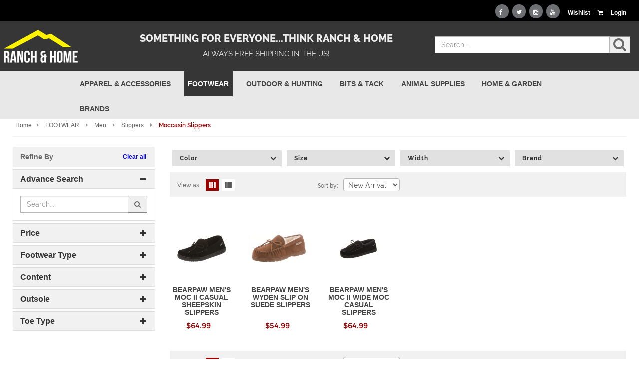

--- FILE ---
content_type: text/html; charset=utf-8
request_url: https://online.ranch-home.com/Search/footwear/men/Slippers/moccasin-slippers?sortid=1
body_size: 58306
content:

<!DOCTYPE html>
<html lang="en">

<head>
    <meta charset="utf-8">
    <meta http-equiv="X-UA-Compatible" content="IE=edge">
    
    <meta name="viewport" content="width=device-width, initial-scale=1">
    <meta name="msvalidate.01" content="BD265B851B104C39AD77E8AAF3E48EF0" />
            <meta name="description" content="Find the perfect pair of men&#39;s moccasin slippers at Ranch &amp; Home. Our selection offers comfort, affordability, and durability for everyday wear. Shop now and enjoy cozy feet!" />
            <meta name="metatitle" content="Shop Comfortable Men&#39;s Moccasin Slippers at Ranch &amp; Home | Affordable and Durable" />
            <title>FOOTWEAR   Men   Slippers   Moccasin Slippers</title>

    

    <script type="text/javascript">

        function load_css_async(filename) {
            var cb = function () {
                var l = document.createElement('link');
                l.rel = 'stylesheet';
                l.href = filename;
                var h = document.getElementsByTagName('head')[0];
                h.parentNode.insertBefore(l, h);
            };
            var raf = requestAnimationFrame || mozRequestAnimationFrame ||
                webkitRequestAnimationFrame || msRequestAnimationFrame;
            if (raf) raf(cb);
            else window.addEventListener('load', cb);
        }

    </script>
    <style>
        .icons {
            position: relative;
            text-align: center;
            width: 0px;
            height: 0px;
            padding: 15px;
            -moz-border-radius: 20px 20px 20px 20px;
            -webkit-border-radius: 20px 20px 20px 20px;
            color: #FFFFFF;
        }

            .icons i {
                font-size: 12px;
                position: absolute;
                left: 9px;
                top: 10px;
            }

            .icons.social {
                float: left;
                margin: 0px 7px -7px -4px;
                padding: 14px;
                padding-left: 13px;
                cursor: pointer;
                background: #6d6e71;
                /* color: #262626; */
                -moz-transition: 0.5s;
                -webkit-transition: 0.5s;
                -o-transition: 0.5s;
            }

                .icons.social:hover {
                    background: #262626;
                    color: #6d6e71;
                    transition: 0.5s;
                    -moz-transition: 0.5s;
                    -webkit-transition: 0.5s;
                    -o-transition: 0.5s;
                    -webkit-filter:   drop-shadow(0 1px 10px rgba(0,0,0,.8));
                    -moz-filter:   drop-shadow(0 1px 10px rgba(0,0,0,.8));
                    -ms-filter:     drop-shadow(0 1px 10px rgba(0,0,0,.8));
                    -o-filter:     drop-shadow(0 1px 10px rgba(0,0,0,.8));
                    filter:       drop-shadow(0 1px 10px rgba(0,0,0,.8));
                    ;
                }

                /*.icons.social.fb i {
            left:13px;
            top:10px;
        }*/
                .icons.social.tw i {
                    left: 8px;
                }

                .icons.social.in i {
                    left: 11px;
                }
    </style>
    <script type='text/javascript'>load_css_async('/Bundle/AllCSS?v=MBDtTote9E4MGEucC7rfhxTzN8fB451aEYV6J2vXt_Q1')</script>

    <link href="/Bundle/CommonCSS?v=1.0.0.110" rel='stylesheet'/>
    
    
    <script type='text/javascript' src='/Bundle/AllScript?v=qXneYICwlJvsdKQrzZJc5pqHtcJzSY2PpPkqIMRvSzQ1'></script>

    <script src="/Bundle/CommonScript?v=1.0.0.110" ></script>
    <!-- CSS -->




<link type="text/css" rel="shortcut icon" href="/Content/ClientTheme/images/favicon.png">

<!-- /CSS -->
<!-- JAVASCRIPTS -->

    
    
    
    
    <script src="/Scripts/ClientScript/echo.js" type="text/javascript"></script>
    
<!-- /JAVASCRIPTS -->

    
    
    <!--[if lt IE 9]> <script src="https://oss.maxcdn.com/libs/html5shiv/3.7.0/html5shiv.js"></script> <script src="https://oss.maxcdn.com/libs/respond.js/1.4.2/respond.min.js"></script> <![endif]-->

    <script>
        (function(w, d, s, l, i) {
            w[l] = w[l] || [];
            w[l].push({
                'gtm.start':
                    new Date().getTime(),
                event: 'gtm.js'
            });
            var f = d.getElementsByTagName(s)[0],
                j = d.createElement(s),
                dl = l != 'dataLayer' ? '&l=' + l : '';
            j.async = true;
            j.src =
                '//www.googletagmanager.com/gtm.js?id=' + i + dl;
            f.parentNode.insertBefore(j, f);
        })(window, document, 'script', 'dataLayer', 'GTM-PV58TC3');
    </script>
</head>

<body>
    
    <!-- Google Tag Manager -->
    <noscript>
        <iframe src="//www.googletagmanager.com/ns.html?id=GTM-PV58TC3"
                height="0" width="0" style="display: none; visibility: hidden"></iframe>
    </noscript>
    

    <noscript>

        <img src=//bat.bing.com/action/0?ti=5858713&amp;Ver=2 height="0" width="0" style="display: none; visibility: hidden;" />
    </noscript>
    <script>
        (function(w, d, t, r, u) {var f,n,i;w[u]=w[u]||[],f=function() {var o={ti:5858713};o.q=w[u],w[u]=new UET(o),w[u].push("pageLoad")},n=d.createElement(t),n.src=r,n.async=1,n.onload=n.onreadystatechange=function(){var s=this.readyState;s&&s!=="loaded"&&s!=="complete"||(f(),n.onload=n.onreadystatechange=null)},i=d.getElementsByTagName(t)[0],i.parentNode.insertBefore(n,i)
        })(window,document,"script","//bat.bing.com/bat.js","uetq");
    </script>

    <script type="application/javascript">
        (function(w,d,t,r,u){w[u]=w[u]||[];w[u].push({'projectId':'10000','properties':{'pixelId':'10043633'}});var s=d.createElement(t);s.src=r;s.async=true;s.onload=s.onreadystatechange=function(){var y,rs=this.readyState,c=w[u];if(rs&&rs!="complete"&&rs!="loaded"){return}try{y=YAHOO.ywa.I13N.fireBeacon;w[u]=[];w[u].push=function(p){y([p])};y(c)}catch(e){}};var scr=d.getElementsByTagName(t)[0],par=scr.parentNode;par.insertBefore(s,scr)})(window,document,"script","https://s.yimg.com/wi/ytc.js","dotq");
    </script>


    <!-- End Google Tag Manager -->
    

    <div id="messages">
        
    </div>
    <div id="wrapper" class="rimbus">
        <header>
            <div class="header-v5" style="text-align: center">
                <div class="top">
                    <div style="margin-right:2%!important">
                        <div class="row">
                            <div class="col-xs-6 col-sm-6 col-md-6 top-bar top-navbarright">
                                <div class="navbar-header">
                                    <button data-target=".mc-horizontal-menu-collapse1" data-toggle="collapse" class="navbar-toggle collapsed" type="button" id="collapsemobile"> <span class="sr-only">Toggle navigation</span> <span class="icon-bar"></span> <span class="icon-bar"></span> <span class="icon-bar"></span> </button>
                                    <a href="/" class="navbar-brand hidden-sm hidden-md hidden-lg" style="padding: 0px;">

                                        <img src="/Content/ClientTheme/images/standuplogo.png?height=50&amp;width=150" class="img-responsive" alt="" />
                                    </a>

                                </div>

                            </div>
                            <div class="col-xs-6 col-sm-6 col-md-6 top-navbar top-navbarleft">
                                <div class="top-nav">
                                    <ul class="list-unstyled list-inline list-inlinePageHeader">

                                        <li>
                                            <script type="application/javascript">(function(w,d,t,r,u){w[u]=w[u]||[];w[u].push({'projectId':'10000','properties':{'pixelId':'10043633'}});var s=d.createElement(t);s.src=r;s.async=true;s.onload=s.onreadystatechange=function(){var y,rs=this.readyState,c=w[u];if(rs&&rs!="complete"&&rs!="loaded"){return}try{y=YAHOO.ywa.I13N.fireBeacon;w[u]=[];w[u].push=function(p){y([p])};y(c)}catch(e){}};var scr=d.getElementsByTagName(t)[0],par=scr.parentNode;par.insertBefore(s,scr)})(window,document,"script","https://s.yimg.com/wi/ytc.js","dotq");</script>
                                        </li>
                                        <li>
                                            <script type="application/javascript">(function(w,d,t,r,u){w[u]=w[u]||[];w[u].push({'projectId':'10000','properties':{'pixelId':'10043633'}});var s=d.createElement(t);s.src=r;s.async=true;s.onload=s.onreadystatechange=function(){var y,rs=this.readyState,c=w[u];if(rs&&rs!="complete"&&rs!="loaded"){return}try{y=YAHOO.ywa.I13N.fireBeacon;w[u]=[];w[u].push=function(p){y([p])};y(c)}catch(e){}};var scr=d.getElementsByTagName(t)[0],par=scr.parentNode;par.insertBefore(s,scr)})(window,document,"script","https://s.yimg.com/wi/ytc.js","dotq");</script>
                                        </li>
                                        <li style="border-right: 0px solid #ededed !important; padding-left: 0px; padding-right: 0px;">
                                            <a href="https://www.facebook.com/ranchandhome" class='icons social tw' style="font-size: 19px !important"><i class='fa fa-facebook'></i><span></span></a>
                                        </li>
                                        <li style="border-right: 0px solid #ededed !important; padding-left: 0px; padding-right: 0px;">
                                            <a href="https://twitter.com/ranchandhome" class="icons social tw" style="font-size: 19px !important"><i class='fa fa-twitter'></i><span></span></a>
                                        </li>
                                        <li style="border-right: 0px solid #ededed !important; padding-left: 0px; padding-right: 0px;">
                                            <a href="https://www.instagram.com/ranchandhome/" class="icons social tw" style="font-size: 19px !important"><i class='fa fa-instagram'></i><span></span></a>
                                        </li>
                                        <li style="border-right: 0px solid #ededed !important; padding-left: 0px; padding-right: 0px;">
                                            <a href="https://www.youtube.com/channel/UCqe2lLSh98WdZm-PWGTkeIw" class="icons social tw" style="font-size: 19px !important"><i class='fa fa-youtube'></i><span></span></a>
                                        </li>




                                        <li class="hidden-xs"><a href="/WishList/WishListDetail">Wishlist</a></li>
                                        <li id="topshopping">
                                            

                                            <a href="#" data-toggle="dropdown" onclick="LoadTopShoppingCart()">
                                                <div class="items-cart-inner">
                                                    <div class="total-price-basket">
                                                        
                                                        <i class="fa fa-shopping-cart fa-2x hidden-sm hidden-md hidden-lg" id="carticon"></i>
                                                        <i class="fa fa-shopping-cart fa hidden-xs" id="carticon1"></i>
                                                        
                                                        <span id="cart1"></span>
                                                    </div>
                                                </div>
                                            </a>
                                            <ul class="topdropdown-menu fadeIn animated">
                                                <li style="border-right: 0px solid #ededed !important;">
                                                    <div id="TopShoppingCart" class="shopping-cart">
                                                    </div>
                                                </li>
                                            </ul>

                                            
                                        </li>
                                        <li class="hidden-sm hidden-md hidden-lg">
                                            <a href="javascript:toggleDiv('topsearchbox');" id="topsearch">
                                                <i class="fa fa-search fa-2x"></i>
                                            </a>
                                        </li>
                                        

                                                <li><a class="fontsize-nav" href="/Account/Login">Login</a></li>



                                        

                                    </ul>
                                </div>
                                <div class="row hidden-sm hidden-md hidden-lg" id="topsearchbox" style="margin-left: 0px; margin-right: 0px; padding-left: 0px; padding-right: 8px; display: none">
                                    <div class="col-xs-10" style="margin-left: 0px; margin-right: 0px; padding-left: 0px; padding-right: 0px">
                                        <input type="text" autofocus="autofocus" id="txttopserach" placeholder="Search..." style="width: 100%;">
                                    </div>
                                    <div class="col-xs-1" style="margin-left: 0px; margin-right: 0px; padding-left: 0px; padding-right: 0px">
                                        <button class="btn" type="button" id="btntopsearch" style="font-size: 14px; line-height: 0.429; padding: 5px 10px;">
                                            <i class="fa fa-search fa"></i>
                                        </button>
                                    </div>


                                </div>

                            </div>

                        </div>
                    </div>
                </div>
                <div class="col-md-12">
                    <div class="middle hidden-xs">

                        <div class="row searchbar">

                            <div class="col-xs-2 col-sm-2 col-md-2">
                                <span>
                                    <a href="/" style="margin-left:-50px;">

                                        <img src="/Content/ClientTheme/images/standuplogo.png?height=100&amp;width=160" class="removeimg-responsive" style="margin-left:-50px" alt="" />
                                    </a>
                                    <button data-target=".mc-horizontal-menu-collapse1" data-toggle="collapse" class="navbar-toggle collapsed" type="button" id="collapsemobile"> <span class="sr-only">Toggle navigation</span> <span class="icon-bar"></span> <span class="icon-bar"></span> <span class="icon-bar"></span> </button>
                                </span>

                            </div>
                            <div class="col-xs-6 col-sm-6 col-md-6">
                                <div style="padding-top: 13px;">
                                    <div style="text-align: center;">
                                        <h3 class="HomeTagsection-title noshow">SOMETHING FOR EVERYONE...THINK RANCH & HOME</h3>
                                        <span class="HomeTagsection-subtitle">ALWAYS FREE SHIPPING IN THE US!</span>
                                    </div>

                                </div>
                            </div>

                            <div class="col-md-4 input-group topsearch" style="padding-top:30px;">
                                <input style="margin: 0 13px 0 18px;" type="text" id="txtserach" class="form-control borderRadiusNone" placeholder="Search..."> <span class="input-group-btn">
                                    <button class="btn" type="button" id="btnsearch" style="margin-left: 17px; font-size: 14px; line-height: 0.429; padding: 2px 7px;"><i class="fa fa-search fa-2x"></i></button>
                                </span>
                            </div>

                            

                        </div>


                    </div>
                </div>
                <div class="col-md-12">
                    <div class="row">
                        <div id="treeData" class="container-fluid bottom" style="margin-top:-7px;" align="center">
                            <script type='text/javascript'  src='/Bundle/GetAllCategory?v=DYD4dv_9onu0INnDMyyaB1sDNrykh_21iuvhrYI01bo1'></script>

<style>
    .menubar-links {
        position: relative;
        display: block;
        padding: 15px 7.5px !important;
        font-size: 14px !important;
    }

    .navbar-nav > li:hover > .dropdown-menu {
        display: block;
    }

    .dropdown-submenu {
        position: relative;
    }

        .dropdown-submenu .dropdown-menu {
            top: 0;
            left: 100%;
            margin-top: -1px;
            width: auto !important;
            margin-left: 100px;
            padding-left: 10px;
        }

    .third-layer {
        max-height: 200px;
        overflow: scroll;
    }

    .dropdown-submenu > ul > li > a {
        color: #333 !important;
    }
</style>
<div class="row visible-Enable" id="AllCategoryBind">
    <div class="col-xs-12 col-sm-12 col-md-12 navbar hidden-xs">
        <div class="header-nav animate-dropdown">
            <div class="yamm navbar-default" role="navigation">
                <div class="nav-bg-class">
                    <div class="navbar-collapse collapse mc-horizontal-menu-collapse1" style="padding-right: 0px;">
                        <div class="nav-outer col-md-12 col-xs-12 col-lg-12 col-sm-12">
                            <div class="col-md-12 focus" style="padding-left: 0px; padding-right: 0px;">
                                <ul class="nav navbar-nav col-md-12 col-xs-12 col-lg-12 col-sm-12" id="ActiveCategory" style="margin: 0 -19px -4px 0; padding-left:10%; padding-right:10%">




                                    <li class="dropdown yamm-fw" id="apparellist" style="padding-right:2%;">

                                        <a href="/Search/apparel-and-accessories" class="dropdown-toggle menubar-links" data-hover="dropdown">
                                            Apparel & Accessories
                                        </a>

                                        <ul class="dropdown-menu fadeInUp animated">

                                            <li>
                                                <div class="yamm-content">
                                                    <div class="row">

                                                        <div class='col-xs-12 col-sm-12 col-md-12'>
                                                            <div class="row">
                                                                <div class="col-xs-2 col-sm-2 col-md-2">
                                                                    <h2 class="title">Featured</h2>
                                                                    <ul class="links">

                                                                        <li class="dropdown-submenu">
                                                                            <a href="/Search/english-shop?sortid=1">English Shop</a>
                                                                            <ul class="dropdown-menu">
                                                                                <li>
                                                                                    <a href="/Search/english-shop/kids?sortid=1">Kids</a>
                                                                                </li>
                                                                                <li>
                                                                                    <a href="/Search/english-shop/men?sortid=1">Men</a>
                                                                                </li>
                                                                                <li>
                                                                                    <a href="/Search/english-shop/women?sortid=1">Women</a>
                                                                                </li>
                                                                            </ul>
                                                                        </li>
                                                                        <li class="dropdown-submenu">
                                                                            <a href="/Search/fitness-and-activewear?sortid=1">Fitness & Activewear</a>
                                                                            <ul class="dropdown-menu">
                                                                                <li>
                                                                                    <a href="/Search/fitness-and-activewear/kids?sortid=1">Kids</a>
                                                                                </li>
                                                                                <li>
                                                                                    <a href="/Search/fitness-and-activewear/men?sortid=1">Men</a>
                                                                                </li>
                                                                                <li>
                                                                                    <a href="/Search/fitness-and-activewear/women?sortid=1">women</a>
                                                                                </li>
                                                                            </ul>
                                                                        </li>
                                                                        <li class="dropdown-submenu">
                                                                            <a href="/Search/flame-resistant?sortid=1">Flame Resistant</a>
                                                                            <ul class="dropdown-menu">
                                                                                <li>
                                                                                    <a href="/Search/flame-resistant/men?sortid=1">Men</a>
                                                                                </li>
                                                                                <li>
                                                                                    <a href="/Search/flame-resistant/women?sortid=1">Women</a>
                                                                                </li>
                                                                            </ul>
                                                                        </li>
                                                                        <li class="dropdown-submenu">
                                                                            <a href="/Search/high-visibility?sortid=1">High Visibility</a>
                                                                            <ul class="dropdown-menu">
                                                                                <li>
                                                                                    <a href="/Search/high-visibility/men?sortid=1">Men</a>
                                                                                </li>
                                                                                <li>
                                                                                    <a href="/Search/high-visibility/women?sortid=1">Women</a>
                                                                                </li>
                                                                            </ul>
                                                                        </li>
                                                                        <li class="dropdown-submenu">
                                                                            <a href="/Search/hunting-camo?sortid=1">Hunting Camo</a>
                                                                            <ul class="dropdown-menu">
                                                                                <li>
                                                                                    <a href="/Search/hunting-camo/kids?sortid=1">Kids</a>
                                                                                </li>
                                                                                <li>
                                                                                    <a href="/Search/hunting-camo/men?sortid=1">Men</a>
                                                                                </li>
                                                                                <li>
                                                                                    <a href="/Search/hunting-camo/women?sortid=1">Women</a>
                                                                                </li>
                                                                            </ul>
                                                                        </li>
                                                                        <li class="dropdown-submenu">
                                                                            <a href="/Search/rainwear?sortid=1">Rainwear</a>
                                                                            <ul class="dropdown-menu">
                                                                                <li>
                                                                                    <a href="/Search/rainwear/kids?sortid=1">Kids</a>
                                                                                </li>
                                                                                <li>
                                                                                    <a href="/Search/rainwear/men?sortid=1">Men</a>
                                                                                </li>
                                                                                <li>
                                                                                    <a href="/Search/rainwear/women?sortid=1">Women</a>
                                                                                </li>
                                                                            </ul>
                                                                        </li>
                                                                        <li class="dropdown-submenu">
                                                                            <a href="/Search/workwear?sortid=1">Workwear</a>
                                                                            <ul class="dropdown-menu">
                                                                                <li>
                                                                                    <a href="/Search/workwear/men?sortid=1">Men</a>
                                                                                </li>
                                                                                <li>
                                                                                    <a href="/Search/workwear/women?sortid=1">Women</a>
                                                                                </li>
                                                                            </ul>
                                                                        </li>
                                                                        


                                                                    </ul>
                                                                </div>
                                                                <div class="col-xs-2 col-sm-2 col-md-2">
                                                                    <h2 class="title">Men</h2>
                                                                    <ul class="links">
                                                                        <li class="dropdown-submenu">
                                                                            <a href="/Search/apparel-and-accessories/men/coats-jackets">Coats, Jackets</a>
                                                                            <ul class="dropdown-menu">
                                                                                <li>
                                                                                    <a href="/Search/apparel-and-accessories/men/coats-jackets/athletic-jackets?sortid=1">Athletic Jackets</a>
                                                                                </li>
                                                                                <li>
                                                                                    <a href="/Search/apparel-and-accessories/men/coats-jackets/big-and-tall-coats-jackets?sortid=1">Big & Tall Coats, Jackets</a>
                                                                                </li>
                                                                                <li>
                                                                                    <a href="/Search/apparel-and-accessories/men/coats-jackets/bonded-softshell-jackets?sortid=1">Bonded, Softshell Jackets</a>
                                                                                </li>
                                                                                <li>
                                                                                    <a href="/Search/apparel-and-accessories/men/coats-jackets/canvas-coats-jackets?sortid=1">Canvas Coats, Jackets</a>
                                                                                </li>
                                                                                <li>
                                                                                    <a href="/Search/apparel-and-accessories/men/coats-jackets/concealed-carry-coats-jackets?sortid=1">Concealed Carry Coats, Jackets</a>
                                                                                </li>
                                                                                <li>
                                                                                    <a href="/Search/apparel-and-accessories/men/coats-jackets/denim-jackets?sortid=1">Denim Jackets</a>
                                                                                </li>
                                                                                <li>
                                                                                    <a href="/Search/apparel-and-accessories/men/coats-jackets/down-coats-jackets?sortid=1">Down Coats, Jackets</a>
                                                                                </li>
                                                                                <li>
                                                                                    <a href="/Search/apparel-and-accessories/men/coats-jackets/dusters?sortid=1">Dusters</a>
                                                                                </li>
                                                                                <li>
                                                                                    <a href="/Search/apparel-and-accessories/men/coats-jackets/fleece-jackets?sortid=1">Fleece Jackets</a>
                                                                                </li>
                                                                                <li>
                                                                                    <a href="/Search/apparel-and-accessories/men/coats-jackets/leather-coats-jackets?sortid=1">Leather Coats, Jackets</a>
                                                                                </li>
                                                                                <li>
                                                                                    <a href="/Search/apparel-and-accessories/men/coats-jackets/lightweight-jackets?sortid=1">Lightweight Jackets</a>
                                                                                </li>
                                                                                <li>
                                                                                    <a href="/Search/apparel-and-accessories/men/coats-jackets/ski-coats-jackets?sortid=1">Ski Coats, Jackets </a>
                                                                                </li>
                                                                                <li>
                                                                                    <a href="/Search/apparel-and-accessories/men/coats-jackets/suit-sport-coats?sortid=1">Suit, Sport Coats</a>
                                                                                </li>
                                                                                <li>
                                                                                    <a href="/Search/apparel-and-accessories/men/coats-jackets/western-coats-jackets?sortid=1">Western Coats, Jackets </a>
                                                                                </li>
                                                                                <li>
                                                                                    <a href="/Search/apparel-and-accessories/men/coats-jackets/wool-coats-jackets?sortid=1">Wool Coats, Jackets</a>
                                                                                </li>
                                                                                <li>
                                                                                    <a href="/Search/apparel-and-accessories/men/coats-jackets/work-coats-jackets?sortid=1">Work Coats, Jackets</a>
                                                                                </li>
                                                                            </ul>
                                                                        </li>
                                                                        <li class="dropdown-submenu">
                                                                            <a href="/Search/apparel-and-accessories/men/hoodies-sweatshirts">Hoodies, Sweatshirts</a>
                                                                            <ul class="dropdown-menu">
                                                                                <li>
                                                                                    <a href="/Search/apparel-and-accessories/men/hoodies-sweatshirts/athletic-hoodies-sweatshirts?sortid=1">Athletic Hoodies, Sweatshirts</a>
                                                                                </li>
                                                                                <li>
                                                                                    <a href="/Search/apparel-and-accessories/men/hoodies-sweatshirts/big-and-tall-hoodies-sweatshirts?sortid=1">Big & Tall Hoodies, Sweatshirts</a>
                                                                                </li>
                                                                                <li>
                                                                                    <a href="/Search/apparel-and-accessories/men/hoodies-sweatshirts/western-hoodies-sweatshirts?sortid=1">Western Hoodies, Sweatshirts </a>
                                                                                </li>
                                                                                <li>
                                                                                    <a href="/Search/apparel-and-accessories/men/hoodies-sweatshirts/work-hoodies-sweatshirts?sortid=1">Work Hoodies, Sweatshirts</a>
                                                                                </li>
                                                                            </ul>
                                                                        </li>
                                                                        <li class="dropdown-submenu">
                                                                            <a href="/Search/apparel-and-accessories/men/vests">Vests</a>
                                                                            <ul class="dropdown-menu">
                                                                                <li>
                                                                                    <a href="/Search/apparel-and-accessories/men/vests/athletic-vests?sortid=1">Athletic Vests </a>
                                                                                </li>
                                                                                <li>
                                                                                    <a href="/Search/apparel-and-accessories/men/vests/big-and-tall-vests?sortid=1">Big & Tall Vests</a>
                                                                                </li>
                                                                                <li>
                                                                                    <a href="/Search/apparel-and-accessories/men/vests/bonded-softshell-vests?sortid=1">Bonded, Softshell Vests</a>
                                                                                </li>
                                                                                <li>
                                                                                    <a href="/Search/apparel-and-accessories/men/vests/concealed-carry-vests?sortid=1">Concealed Carry Vests</a>
                                                                                </li>
                                                                                <li>
                                                                                    <a href="/Search/apparel-and-accessories/men/vests/denim-vests?sortid=1">Denim Vests</a>
                                                                                </li>
                                                                                <li>
                                                                                    <a href="/Search/apparel-and-accessories/men/vests/down-vests?sortid=1">Down Vests</a>
                                                                                </li>
                                                                                <li>
                                                                                    <a href="/Search/apparel-and-accessories/men/vests/fleece-vests?sortid=1">Fleece Vests</a>
                                                                                </li>
                                                                                <li>
                                                                                    <a href="/Search/apparel-and-accessories/men/vests/hunting-vests?sortid=1">Hunting Vests</a>
                                                                                </li>
                                                                                <li>
                                                                                    <a href="/Search/apparel-and-accessories/men/vests/leather-vests?sortid=1">Leather Vests</a>
                                                                                </li>
                                                                                <li>
                                                                                    <a href="/Search/apparel-and-accessories/men/vests/nylon-vests?sortid=1">Nylon Vests</a>
                                                                                </li>
                                                                                <li>
                                                                                    <a href="/Search/apparel-and-accessories/men/vests/quilted-vests?sortid=1">Quilted Vests</a>
                                                                                </li>
                                                                                <li>
                                                                                    <a href="/Search/apparel-and-accessories/men/vests/western-vests?sortid=1">Western Vests </a>
                                                                                </li>
                                                                                <li>
                                                                                    <a href="/Search/apparel-and-accessories/men/vests/wool-vests?sortid=1">Wool Vests</a>
                                                                                </li>
                                                                                <li>
                                                                                    <a href="/Search/apparel-and-accessories/men/vests/work-vests?sortid=1">Work Vests</a>
                                                                                </li>
                                                                            </ul>
                                                                        </li>
                                                                        <li class="dropdown-submenu">
                                                                            <a href="/Search/apparel-and-accessories/men/shirts-sweaters/shirts">Shirts</a>
                                                                            <ul class="dropdown-menu">
                                                                                <li>
                                                                                    <a href="/Search/apparel-and-accessories/men/shirts-sweaters/shirts/athletic-shirts?sortid=1">Athletic Shirts</a>
                                                                                </li>
                                                                                <li>
                                                                                    <a href="/Search/apparel-and-accessories/men/shirts-sweaters/shirts/big-and-tall-shirts?sortid=1">Big & Tall Shirts</a>
                                                                                </li>
                                                                                <li>
                                                                                    <a href="/Search/apparel-and-accessories/men/shirts-sweaters/shirts/henley-shirts?sortid=1">Henley Shirts</a>
                                                                                </li>
                                                                                <li>
                                                                                    <a href="/Search/apparel-and-accessories/men/shirts-sweaters/shirts/patriotic-shirts?sortid=1">Patriotic Shirts</a>
                                                                                </li>
                                                                                <li>
                                                                                    <a href="/Search/apparel-and-accessories/men/shirts-sweaters/shirts/polo-shirts?sortid=1">Polo Shirts </a>
                                                                                </li>
                                                                                <li>
                                                                                    <a href="/Search/apparel-and-accessories/men/shirts-sweaters/shirts/shirt-jac?sortid=1">Shirt Jac</a>
                                                                                </li>
                                                                                <li>
                                                                                    <a href="/Search/apparel-and-accessories/men/shirts-sweaters/shirts/t-shirts?sortid=1">T Shirts</a>
                                                                                </li>
                                                                                <li>
                                                                                    <a href="/Search/apparel-and-accessories/men/shirts-sweaters/shirts/thermal-shirts?sortid=1">Thermal Shirts</a>
                                                                                </li>
                                                                                <li>
                                                                                    <a href="/Search/apparel-and-accessories/men/shirts-sweaters/shirts/western-shirts?sortid=1">Western Shirts</a>
                                                                                </li>
                                                                                <li>
                                                                                    <a href="/Search/apparel-and-accessories/men/shirts-sweaters/shirts/work-shirts?sortid=1">Work Shirts</a>
                                                                                </li>
                                                                            </ul>
                                                                        </li>
                                                                        <li class="dropdown-submenu">
                                                                            <a href="/Search/apparel-and-accessories/men/jeans">Jeans</a>
                                                                            <ul class="dropdown-menu">
                                                                                <li>
                                                                                    <a href="/Search/apparel-and-accessories/men/jeans/big-and-tall-jeans?sortid=1">Big & Tall Jeans</a>
                                                                                </li>
                                                                                <li>
                                                                                    <a href="/Search/apparel-and-accessories/men/jeans/fashion-jeans?sortid=1">Fashion Jeans</a>
                                                                                </li>
                                                                                <li>
                                                                                    <a href="/Search/apparel-and-accessories/men/jeans/western-jeans?sortid=1">Western Jeans</a>
                                                                                </li>
                                                                                <li>
                                                                                    <a href="/Search/apparel-and-accessories/men/jeans/work-jeans?sortid=1">Work Jeans</a>
                                                                                </li>
                                                                            </ul>
                                                                        </li>
                                                                        <li class="dropdown-submenu">
                                                                            <a href="/Search/apparel-and-accessories/men/pants">Pants</a>
                                                                            <ul class="dropdown-menu">
                                                                                <li>
                                                                                    <a href="/Search/apparel-and-accessories/men/pants/athletic-pants?sortid=1">Athletic Pants </a>
                                                                                </li>
                                                                                <li>
                                                                                    <a href="/Search/apparel-and-accessories/men/pants/big-and-tall-pants?sortid=1">Big & Tall Pants</a>
                                                                                </li>
                                                                                <li>
                                                                                    <a href="/Search/apparel-and-accessories/men/pants/canvas-pants?sortid=1">Canvas Pants</a>
                                                                                </li>
                                                                                <li>
                                                                                    <a href="/Search/apparel-and-accessories/men/pants/cargo-pants?sortid=1">Cargo Pants</a>
                                                                                </li>
                                                                                <li>
                                                                                    <a href="/Search/apparel-and-accessories/men/pants/dress-pants-slacks?sortid=1">Dress Pants, Slacks</a>
                                                                                </li>
                                                                                <li>
                                                                                    <a href="/Search/apparel-and-accessories/men/pants/lounge-pants?sortid=1">Lounge Pants</a>
                                                                                </li>
                                                                                <li>
                                                                                    <a href="/Search/apparel-and-accessories/men/pants/trousers?sortid=1">Trousers</a>
                                                                                </li>
                                                                                <li>
                                                                                    <a href="/Search/apparel-and-accessories/men/pants/western-pants?sortid=1">Western Pants</a>
                                                                                </li>
                                                                                <li>
                                                                                    <a href="/Search/apparel-and-accessories/men/pants/work-pants?sortid=1">Work Pants</a>
                                                                                </li>
                                                                            </ul>
                                                                        </li>
                                                                        <li>
                                                                            <a href="/Search/apparel-and-accessories/men/underwear">Underwear</a>
                                                                        </li>
                                                                        <li class="dropdown-submenu">
                                                                            <a href="/Search/apparel-and-accessories/men">See All</a>
                                                                            <ul class="dropdown-menu third-layer">
                                                                                <li>
                                                                                    <a href="/Search/apparel-and-accessories/men/accessories?sortid=1">Accessories</a>
                                                                                </li>
                                                                                <li>
                                                                                    <a href="/Search/apparel-and-accessories/men/big-and-tall?sortid=1">Big & Tall</a>
                                                                                </li>
                                                                                <li>
                                                                                    <a href="/Search/apparel-and-accessories/men/coats-jackets?sortid=1">Coats, Jackets</a>
                                                                                </li>
                                                                                <li>
                                                                                    <a href="/Search/apparel-and-accessories/men/coveralls-overalls?sortid=1">Coveralls, Overalls</a>
                                                                                </li>
                                                                                <li>
                                                                                    <a href="/Search/apparel-and-accessories/men/english-shop?sortid=1">English Shop</a>
                                                                                </li>
                                                                                <li>
                                                                                    <a href="/Search/apparel-and-accessories/men/fitness-activewear?sortid=1">Fitness, Activewear</a>
                                                                                </li>
                                                                                <li>
                                                                                    <a href="/Search/apparel-and-accessories/men/flame-resistant?sortid=1">Flame Resistant</a>
                                                                                </li>
                                                                                <li>
                                                                                    <a href="/Search/apparel-and-accessories/men/hats?sortid=1">Hats</a>
                                                                                </li>
                                                                                <li>
                                                                                    <a href="/Search/apparel-and-accessories/men/high-visibility?sortid=1">High Visibility</a>
                                                                                </li>
                                                                                <li>
                                                                                    <a href="/Search/apparel-and-accessories/men/hoodies-sweatshirts?sortid=1">Hoodies, Sweatshirts</a>
                                                                                </li>
                                                                                <li>
                                                                                    <a href="/Search/apparel-and-accessories/men/hunting-camo?sortid=1">Hunting Camo</a>
                                                                                </li>
                                                                                <li>
                                                                                    <a href="/Search/apparel-and-accessories/men/jeans?sortid=1">Jeans</a>
                                                                                </li>
                                                                                <li>
                                                                                    <a href="/Search/apparel-and-accessories/men/pants?sortid=1">Pants</a>
                                                                                </li>
                                                                                <li>
                                                                                    <a href="/Search/apparel-and-accessories/men/rainwear?sortid=1">Rainwear</a>
                                                                                </li>
                                                                                <li>
                                                                                    <a href="/Search/apparel-and-accessories/men/shirts-sweaters?sortid=1">Shirts, Sweaters</a>
                                                                                </li>
                                                                                <li>
                                                                                    <a href="/Search/apparel-and-accessories/men/shorts?sortid=1">Shorts </a>
                                                                                </li>
                                                                                <li>
                                                                                    <a href="/Search/apparel-and-accessories/men/socks?sortid=1">Socks </a>
                                                                                </li>
                                                                                <li>
                                                                                    <a href="/Search/apparel-and-accessories/men/underwear?sortid=1">Underwear </a>
                                                                                </li>
                                                                                <li>
                                                                                    <a href="/Search/apparel-and-accessories/men/vests?sortid=1">Vests  </a>
                                                                                </li>
                                                                                <li>
                                                                                    <a href="/Search/apparel-and-accessories/men/wool-clothing?sortid=1">Wool Clothing </a>
                                                                                </li>
                                                                                <li>
                                                                                    <a href="/Search/apparel-and-accessories/men/workwear?sortid=1">Workwear</a>
                                                                                </li>

                                                                            </ul>
                                                                        </li>
                                                                    </ul>
                                                                </div>
                                                                <div class="col-xs-2 col-sm-2 col-md-2">
                                                                    <h2 class="title">Women</h2>
                                                                    <ul class="links">
                                                                        <li class="dropdown-submenu">
                                                                            <a href="/Search/apparel-and-accessories/women/coats-jackets">Coats, Jackets</a>
                                                                            <ul class="dropdown-menu">
                                                                                <li>
                                                                                    <a href="/Search/apparel-and-accessories/women/coats-jackets/athletic-jackets?sortid=1">Athletic Jackets</a>
                                                                                </li>
                                                                                <li>
                                                                                    <a href="/Search/apparel-and-accessories/women/coats-jackets/bonded-softshell-jackets?sortid=1">Bonded, Softshell Jackets</a>
                                                                                </li>
                                                                                <li>
                                                                                    <a href="/Search/apparel-and-accessories/women/coats-jackets/canvas-coats-jackets?sortid=1">Canvas Coats, Jackets</a>
                                                                                </li>
                                                                                <li>
                                                                                    <a href="/Search/apparel-and-accessories/women/coats-jackets/concealed-carry-coats-jackets?sortid=1">Concealed Carry Coats, Jackets</a>
                                                                                </li>
                                                                                <li>
                                                                                    <a href="/Search/apparel-and-accessories/women/coats-jackets/english-coats-jackets?sortid=1">English Coats, Jackets</a>
                                                                                </li>
                                                                                <li>
                                                                                    <a href="/Search/apparel-and-accessories/women/coats-jackets/denim-jackets?sortid=1">Denim Jackets</a>
                                                                                </li>
                                                                                <li>
                                                                                    <a href="/Search/apparel-and-accessories/women/coats-jackets/down-coats-jackets?sortid=1">Down Coats, Jackets</a>
                                                                                </li>
                                                                                <li>
                                                                                    <a href="/Search/apparel-and-accessories/women/coats-jackets/dusters?sortid=1">Dusters</a>
                                                                                </li>
                                                                                <li>
                                                                                    <a href="/Search/apparel-and-accessories/women/coats-jackets/fleece-jackets?sortid=1">Fleece Jackets</a>
                                                                                </li>
                                                                                <li>
                                                                                    <a href="/Search/apparel-and-accessories/women/coats-jackets/leather-coats-jackets?sortid=1">Leather Coats, Jackets</a>
                                                                                </li>
                                                                                <li>
                                                                                    <a href="/Search/apparel-and-accessories/women/coats-jackets/lightweight-jackets?sortid=1">Lightweight Jackets</a>
                                                                                </li>
                                                                                <li>
                                                                                    <a href="/Search/apparel-and-accessories/women/coats-jackets/plus-size-coats-jackets?sortid=1">Plus Size Coats, Jackets</a>
                                                                                </li>
                                                                                <li>
                                                                                    <a href="/Search/apparel-and-accessories/women/coats-jackets/western-coats-jackets?sortid=1">Western Coats, Jackets</a>
                                                                                </li>
                                                                                <li>
                                                                                    <a href="/Search/apparel-and-accessories/women/coats-jackets/wool-coats-jackets?sortid=1">Wool Coats, Jackets</a>
                                                                                </li>
                                                                                <li>
                                                                                    <a href="/Search/apparel-and-accessories/women/coats-jackets/work-coats-jackets?sortid=1">Work Coats, Jackets</a>
                                                                                </li>

                                                                            </ul>
                                                                        </li>
                                                                        <li class="dropdown-submenu">
                                                                            <a href="/Search/apparel-and-accessories/women/hoodies-sweatshirts">Hoodies, Sweatshirts</a>
                                                                            <ul class="dropdown-menu">
                                                                                <li>
                                                                                    <a href="/Search/apparel-and-accessories/women/hoodies-sweatshirts/lined-hoodies-sweatshirts?sortid=1">Lined Hoodies, Sweatshirts</a>
                                                                                </li>
                                                                                <li>
                                                                                    <a href="/Search/apparel-and-accessories/women/hoodies-sweatshirts/plus-size-hoodies-sweatshirts?sortid=1">Plus Size Hoodies, Sweatshirts</a>
                                                                                </li>
                                                                                <li>
                                                                                    <a href="/Search/apparel-and-accessories/women/hoodies-sweatshirts/western-hoodies-sweatshirts?sortid=1">Western Hoodies, Sweatshirts</a>
                                                                                </li>
                                                                            </ul>
                                                                        </li>
                                                                        <li class="dropdown-submenu">
                                                                            <a href="/Search/apparel-and-accessories/women/shirts-sweaters/sweaters">Sweaters</a>
                                                                            <ul class="dropdown-menu">
                                                                                <li>
                                                                                    <a href="/Search/apparel-and-accessories/women/shirts-sweaters/cardigan-sweaters?sortid=1">Cardigan Sweaters</a>
                                                                                </li>
                                                                                <li>
                                                                                    <a href="/Search/apparel-and-accessories/women/shirts-sweaters/plus-size-sweaters?sortid=1">Plus Size Sweaters</a>
                                                                                </li>
                                                                                <li>
                                                                                    <a href="/Search/apparel-and-accessories/women/shirts-sweaters/poncho-sweaters?sortid=1">Poncho Sweaters</a>
                                                                                </li>
                                                                                <li>
                                                                                    <a href="/Search/apparel-and-accessories/women/shirts-sweaters/pullover-sweaters?sortid=1">Pullover Sweaters</a>
                                                                                </li>
                                                                                <li>
                                                                                    <a href="/Search/apparel-and-accessories/women/shirts-sweaters/wool-sweaters?sortid=1">Wool Sweaters</a>
                                                                                </li>
                                                                            </ul>
                                                                        </li>
                                                                        <li class="dropdown-submenu">
                                                                            <a href="/Search/apparel-and-accessories/women/vests">Vests</a>
                                                                            <ul class="dropdown-menu">
                                                                                <li>
                                                                                    <a href="/Search/apparel-and-accessories/women/vests/athletic-vests?sortid=1">Athletic Vests</a>
                                                                                </li>
                                                                                <li>
                                                                                    <a href="/Search/apparel-and-accessories/women/vests/bonded-softshell-vests?sortid=1">Bonded, Softshell Vests</a>
                                                                                </li>
                                                                                <li>
                                                                                    <a href="/Search/apparel-and-accessories/women/vests/concealed-carry-vests?sortid=1">Concealed Carry Vests</a>
                                                                                </li>
                                                                                <li>
                                                                                    <a href="/Search/apparel-and-accessories/women/vests/denim-vests?sortid=1">Denim Vests</a>
                                                                                </li>
                                                                                <li>
                                                                                    <a href="/Search/apparel-and-accessories/women/vests/down-vests?sortid=1">Down Vests</a>
                                                                                </li>
                                                                                <li>
                                                                                    <a href="/Search/apparel-and-accessories/women/vests/fleece-vests?sortid=1">Fleece Vests</a>
                                                                                </li>
                                                                                <li>
                                                                                    <a href="/Search/apparel-and-accessories/women/vests/fur-vests?sortid=1">Fur Vests</a>
                                                                                </li>
                                                                                <li>
                                                                                    <a href="/Search/apparel-and-accessories/women/vests/leather-vests?sortid=1">Leather Vests</a>
                                                                                </li>
                                                                                <li>
                                                                                    <a href="/Search/apparel-and-accessories/women/vests/nylon-vests?sortid=1">Nylon Vests</a>
                                                                                </li>
                                                                                <li>
                                                                                    <a href="/Search/apparel-and-accessories/women/vests/plus-size-vests?sortid=1">Plus Size Vests</a>
                                                                                </li>
                                                                                <li>
                                                                                    <a href="/Search/apparel-and-accessories/women/vests/quilted-vests?sortid=1">Quilted Vests</a>
                                                                                </li>
                                                                                <li>
                                                                                    <a href="/Search/apparel-and-accessories/women/vests/western-vests?sortid=1">Western Vests</a>
                                                                                </li>
                                                                                <li>
                                                                                    <a href="/Search/apparel-and-accessories/women/vests/wool-vests?sortid=1">Wool Vests</a>
                                                                                </li>

                                                                            </ul>
                                                                        </li>
                                                                        <li class="dropdown-submenu">
                                                                            <a href="/Search/apparel-and-accessories/women/shirts-sweaters/shirts">Shirts</a>
                                                                            <ul class="dropdown-menu">
                                                                                <li>
                                                                                    <a href="/Search/apparel-and-accessories/women/shirts-sweaters/shirts/blouses?sortid=1">Blouses</a>
                                                                                </li>
                                                                                <li>
                                                                                    <a href="/Search/apparel-and-accessories/women/shirts-sweaters/shirts/henley-shirts?sortid=1">Henley Shirts</a>
                                                                                </li>
                                                                                <li>
                                                                                    <a href="/Search/apparel-and-accessories/women/shirts-sweaters/shirts/kimonos-dusters?sortid=1">Kimonos, Dusters</a>
                                                                                </li>
                                                                                <li>
                                                                                    <a href="/Search/apparel-and-accessories/women/shirts-sweaters/shirts/patriotic-shirts?sortid=1">Patriotic Shirts</a>
                                                                                </li>
                                                                                <li>
                                                                                    <a href="/Search/apparel-and-accessories/women/shirts-sweaters/shirts/plus-size-shirts?sortid=1">Plus Size Shirts</a>
                                                                                </li>
                                                                                <li>
                                                                                    <a href="/Search/apparel-and-accessories/women/shirts-sweaters/shirts/polo-shirts?sortid=1">Polo Shirts</a>
                                                                                </li>
                                                                                <li>
                                                                                    <a href="/Search/apparel-and-accessories/women/shirts-sweaters/shirts/t-shirts?sortid=1">T Shirts</a>
                                                                                </li>
                                                                                <li>
                                                                                    <a href="/Search/apparel-and-accessories/women/shirts-sweaters/shirts/tank-tops?sortid=1">Tank Tops</a>
                                                                                </li>
                                                                                <li>
                                                                                    <a href="/Search/apparel-and-accessories/women/shirts-sweaters/shirts/western-shirts?sortid=1">Western Shirts</a>
                                                                                </li>
                                                                                <li>
                                                                                    <a href="/Search/apparel-and-accessories/women/shirts-sweaters/shirts/work-shirts?sortid=1">Work Shirts</a>
                                                                                </li>
                                                                            </ul>
                                                                        </li>

                                                                        <li class="dropdown-submenu">
                                                                            <a href="/Search/apparel-and-accessories/women/dresses-skirts">Dresses, Skirts</a>
                                                                            <ul class="dropdown-menu">
                                                                                <li>
                                                                                    <a href="/Search/apparel-and-accessories/women/dresses-skirts/dresses?sortid=1">Dresses</a>
                                                                                </li>
                                                                                <li>
                                                                                    <a href="/Search/apparel-and-accessories/women/dresses-skirts/skirts?sortid=1">Skirts</a>
                                                                                </li>

                                                                            </ul>
                                                                        </li>

                                                                        <li class="dropdown-submenu">
                                                                            <a href="/Search/apparel-and-accessories/women/jeans">Jeans</a>
                                                                            <ul class="dropdown-menu">
                                                                                <li>
                                                                                    <a href="/Search/apparel-and-accessories/women/jeans/fashion-jeans?sortid=1">Fashion Jeans</a>
                                                                                </li>
                                                                                <li>
                                                                                    <a href="/Search/apparel-and-accessories/women/jeans/plus-size-jeans?sortid=1">Plus Size Jeans</a>
                                                                                </li>
                                                                                <li>
                                                                                    <a href="/Search/apparel-and-accessories/women/jeans/western-jeans?sortid=1">Western Jeans</a>
                                                                                </li>
                                                                                <li>
                                                                                    <a href="/Search/apparel-and-accessories/women/jeans/work-jeans?sortid=1">Work Jeans</a>
                                                                                </li>

                                                                            </ul>
                                                                        </li>

                                                                        <li class="dropdown-submenu">
                                                                            <a href="/Search/apparel-and-accessories/women">See All</a>
                                                                            <ul class="dropdown-menu third-layer">
                                                                                <li>
                                                                                    <a href="/Search/apparel-and-accessories/women/accessories?sortid=1">Accessories</a>
                                                                                </li>
                                                                                <li>
                                                                                    <a href="/Search/apparel-and-accessories/women/capris?sortid=1">Capris</a>
                                                                                </li>
                                                                                <li>
                                                                                    <a href="/Search/apparel-and-accessories/women/coats-jackets?sortid=1">Coats, Jackets</a>
                                                                                </li>
                                                                                <li>
                                                                                    <a href="/Search/apparel-and-accessories/women/coveralls-overalls?sortid=1">Coveralls, Overalls</a>
                                                                                </li>
                                                                                <li>
                                                                                    <a href="/Search/apparel-and-accessories/women/dresses-skirts?sortid=1">Dresses, Skirts</a>
                                                                                </li>
                                                                                <li>
                                                                                    <a href="/Search/apparel-and-accessories/women/english-shop?sortid=1">English Shop</a>
                                                                                </li>
                                                                                <li>
                                                                                    <a href="/Search/apparel-and-accessories/women/fitness-activewear?sortid=1">Fitness, Activewear</a>
                                                                                </li>
                                                                                <li>
                                                                                    <a href="/Search/apparel-and-accessories/women/flame-resistant?sortid=1">Flame Resistant</a>
                                                                                </li>
                                                                                <li>
                                                                                    <a href="/Search/apparel-and-accessories/women/hats?sortid=1">Hats</a>
                                                                                </li>
                                                                                <li>
                                                                                    <a href="/Search/apparel-and-accessories/women/high-visibility?sortid=1">High Visibility</a>
                                                                                </li>
                                                                                <li>
                                                                                    <a href="/Search/apparel-and-accessories/women/hoodies-sweatshirts?sortid=1">Hoodies, Sweatshirts</a>
                                                                                </li>
                                                                                <li>
                                                                                    <a href="/Search/apparel-and-accessories/women/hunting-camo?sortid=1">Hunting Camo</a>
                                                                                </li>
                                                                                <li>
                                                                                    <a href="/Search/apparel-and-accessories/women/jeans?sortid=1">Jeans</a>
                                                                                </li>
                                                                                <li>
                                                                                    <a href="/Search/apparel-and-accessories/women/pants?sortid=1">Pants</a>
                                                                                </li>
                                                                                <li>
                                                                                    <a href="/Search/apparel-and-accessories/women/plus-size?sortid=1">Plus Size </a>
                                                                                </li>
                                                                                <li>
                                                                                    <a href="/Search/apparel-and-accessories/women/rainwear?sortid=1">Rainwear</a>
                                                                                </li>
                                                                                <li>
                                                                                    <a href="/Search/apparel-and-accessories/women/rompers?sortid=1">Rompers</a>
                                                                                </li>
                                                                                <li>
                                                                                    <a href="/Search/apparel-and-accessories/women/shirts-sweaters?sortid=1">Shirts, Sweaters</a>
                                                                                </li>
                                                                                <li>
                                                                                    <a href="/Search/apparel-and-accessories/women/shorts?sortid=1">Shorts </a>
                                                                                </li>
                                                                                <li>
                                                                                    <a href="/Search/apparel-and-accessories/women/socks?sortid=1">Socks</a>
                                                                                </li>
                                                                                <li>
                                                                                    <a href="/Search/apparel-and-accessories/women/underwear?sortid=1">Underwear</a>
                                                                                </li>
                                                                                <li>
                                                                                    <a href="/Search/apparel-and-accessories/women/vests?sortid=1">Vests</a>
                                                                                </li>
                                                                                <li>
                                                                                    <a href="/Search/apparel-and-accessories/women/vests?sortid=1">Vests</a>
                                                                                </li>
                                                                                <li>
                                                                                    <a href="/Search/apparel-and-accessories/women/wool-clothing?sortid=1">Wool Clothing</a>
                                                                                </li>
                                                                                <li>
                                                                                    <a href="/Search/apparel-and-accessories/women/workwear?sortid=1">Workwear</a>
                                                                                </li>
                                                                            </ul>
                                                                        </li>

                                                                    </ul>
                                                                </div>
                                                                <div class="col-xs-2 col-sm-2 col-md-2">
                                                                    <h2 class="title">Kids</h2>
                                                                    <ul class="links">
                                                                        <li class="dropdown-submenu">
                                                                            <a href="/Search/apparel-and-accessories/kids/outerwear-jackets">Coats & Jackets</a>
                                                                            <ul class="dropdown-menu">
                                                                                <li>
                                                                                    <a href="/Search/apparel-and-accessories/kids/outerwear-jackets/boys-coats-jackets?sortid=1">Boys Coats, Jackets</a>
                                                                                </li>
                                                                                <li>
                                                                                    <a href="/Search/apparel-and-accessories/kids/outerwear-jackets/boys-vests?sortid=1">Boys Vests</a>
                                                                                </li>
                                                                                <li>
                                                                                    <a href="/Search/apparel-and-accessories/kids/outerwear-jackets/girls-coats-jackets?sortid=1">Girls Coats, Jackets</a>
                                                                                </li>
                                                                                <li>
                                                                                    <a href="/Search/apparel-and-accessories/kids/outerwear-jackets/girls-vests?sortid=1">Girls Vests</a>
                                                                                </li>
                                                                            </ul>
                                                                        </li>

                                                                        <li class="dropdown-submenu">
                                                                            <a href="/Search/apparel-and-accessories/kids/sweaters-sweatshirts">Hoodies & Sweatshirts</a>
                                                                            <ul class="dropdown-menu">
                                                                                <li>
                                                                                    <a href="/Search/apparel-and-accessories/kids/sweaters-sweatshirts/boys-sweaters-sweatshirts?sortid=1">Boys Sweaters, Sweatshirts</a>
                                                                                </li>
                                                                                <li>
                                                                                    <a href="/Search/apparel-and-accessories/kids/sweaters-sweatshirts/girls-sweaters-sweatshirts?sortid=1">Girls Sweaters, Sweatshirts</a>
                                                                                </li>
                                                                            </ul>
                                                                        </li>

                                                                        <li class="dropdown-submenu">
                                                                            <a href="/Search/apparel-and-accessories/kids/shirts">Shirts</a>
                                                                            <ul class="dropdown-menu">
                                                                                <li>
                                                                                    <a href="/Search/apparel-and-accessories/kids/shirts/boys-shirts?sortid=1">Boys Shirts </a>
                                                                                </li>
                                                                                <li>
                                                                                    <a href="/Search/apparel-and-accessories/kids/shirts/girls-shirts?sortid=1">Girls Shirts</a>
                                                                                </li>
                                                                                <li>
                                                                                    <a href="/Search/apparel-and-accessories/kids/shirts/infant-tops?sortid=1">Infant Tops</a>
                                                                                </li>
                                                                            </ul>
                                                                        </li>
                                                                        <li>
                                                                            <a href="/Search/apparel-and-accessories/kids/dresses-skirts">Dresses, Skirts</a>
                                                                        </li>
                                                                        <li class="dropdown-submenu">
                                                                            <a href="/Search/jeans-pants">Jeans & Pants</a>
                                                                            <ul class="dropdown-menu">
                                                                                <li>
                                                                                    <a href="/Search/jeans-pants/boys-jeans?sortid=1">Boys Jeans</a>
                                                                                </li>
                                                                                <li>
                                                                                    <a href="/Search/jeans-pants/girls-jeans?sortid=1">Girls Jeans</a>
                                                                                </li>
                                                                                <li>
                                                                                    <a href="/Search/jeans-pants/girls-jeans?sortid=1">Girls Pants</a>
                                                                                </li>
                                                                                <li>
                                                                                    <a href="/Search/jeans-pants/infant-bottoms?sortid=1">Infant Bottoms</a>
                                                                                </li>
                                                                            </ul>
                                                                        </li>
                                                                        <li>
                                                                            <a href="/Search/apparel-and-accessories/kids/capris-shorts">Capris & Shorts</a>
                                                                        </li>
                                                                        <li>
                                                                            <a href="/Search/kids/shirts?sortid=1&searchtext=onesie">Baby Onesies</a>
                                                                        </li>
                                                                        <li class="dropdown-submenu">
                                                                            <a href="/Search/apparel-and-accessories/kids">See All</a>
                                                                            <ul class="dropdown-menu third-layer">
                                                                                <li>
                                                                                    <a href="/Search/apparel-and-accessories/kids/accessories?sortid=1">Accessories</a>
                                                                                </li>
                                                                                <li>
                                                                                    <a href="/Search/apparel-and-accessories/kids/dresses-skirts?sortid=1">Dresses, Skirts</a>
                                                                                </li>
                                                                                <li>
                                                                                    <a href="/Search/apparel-and-accessories/kids/english-shop?sortid=1">English Shop</a>
                                                                                </li>
                                                                                <li>
                                                                                    <a href="/Search/apparel-and-accessories/kids/fitness-activewear?sortid=1">Fitness, Activewear</a>
                                                                                </li>
                                                                                <li>
                                                                                    <a href="/Search/apparel-and-accessories/kids/hats?sortid=1">Hats</a>
                                                                                </li>
                                                                                <li>
                                                                                    <a href="/Search/apparel-and-accessories/kids/hunting-camo?sortid=1">Hunting Camo</a>
                                                                                </li>
                                                                                <li>
                                                                                    <a href="/Search/apparel-and-accessories/kids/infants?sortid=1">Infants</a>
                                                                                </li>
                                                                                <li>
                                                                                    <a href="/Search/jeans-pants?sortid=1">Jeans, Pants</a>
                                                                                </li>
                                                                                <li>
                                                                                    <a href="/Search/apparel-and-accessories/kids/outerwear-jackets?sortid=1">Outerwear, Jackets</a>
                                                                                </li>
                                                                                <li>
                                                                                    <a href="/Search/apparel-and-accessories/kids/rainwear?sortid=1">Rainwear</a>
                                                                                </li>
                                                                                <li>
                                                                                    <a href="/Search/apparel-and-accessories/kids/shirts?sortid=1">Shirts</a>
                                                                                </li>
                                                                                <li>
                                                                                    <a href="/Search/apparel-and-accessories/kids/socks?sortid=1">Socks</a>
                                                                                </li>
                                                                                <li>
                                                                                    <a href="/Search/apparel-and-accessories/kids/sweaters-sweatshirts?sortid=1">Sweaters, Sweatshirts</a>
                                                                                </li>
                                                                                <li>
                                                                                    <a href="/Search/apparel-and-accessories/kids/toys?sortid=1">Toys</a>
                                                                                </li>

                                                                            </ul>
                                                                        </li>
                                                                    </ul>
                                                                </div>
                                                                <div class="col-xs-2 col-sm-2 col-md-2">
                                                                    <h2 class="title">Accessories</h2>
                                                                    <ul class="links">
                                                                        <li class="dropdown-submenu">
                                                                            <a href="/Search/apparel-and-accessories/men/accessories">Mens Accessories</a>
                                                                            <ul class="dropdown-menu third-layer">
                                                                                <li>
                                                                                    <a href="/Search/apparel-and-accessories/men/accessories/bags?sortid=1">Bags</a>
                                                                                </li>
                                                                                <li>
                                                                                    <a href="/Search/apparel-and-accessories/men/accessories/belt-buckles?sortid=1">Belt Buckles</a>
                                                                                </li>
                                                                                <li>
                                                                                    <a href="/Search/apparel-and-accessories/men/accessories/belts?sortid=1">Belts</a>
                                                                                </li>
                                                                                <li>
                                                                                    <a href="/Search/apparel-and-accessories/men/accessories/braces-supports?sortid=1">Braces, Supports</a>
                                                                                </li>
                                                                                <li>
                                                                                    <a href="/Search/apparel-and-accessories/men/accessories/cases-covers?sortid=1">Cases, Covers</a>
                                                                                </li>
                                                                                <li>
                                                                                    <a href="/Search/apparel-and-accessories/men/accessories/chaps-chinks?sortid=1">Chaps, Chinks</a>
                                                                                </li>
                                                                                <li>
                                                                                    <a href="/Search/apparel-and-accessories/men/accessories/cologne?sortid=1">Cologne</a>
                                                                                </li>
                                                                                <li>
                                                                                    <a href="/Search/apparel-and-accessories/men/accessories/eyewear?sortid=1">Eyewear</a>
                                                                                </li>
                                                                                <li>
                                                                                    <a href="/Search/apparel-and-accessories/men/accessories/face-masks-neck-gaiters?sortid=1">Face Masks, Neck Gaiters</a>
                                                                                </li>
                                                                                <li>
                                                                                    <a href="/Search/apparel-and-accessories/men/accessories/flasks?sortid=1">Flasks</a>
                                                                                </li>
                                                                                <li>
                                                                                    <a href="/Search/apparel-and-accessories/men/accessories/gloves?sortid=1">Gloves</a>
                                                                                </li>
                                                                                <li>
                                                                                    <a href="/Search/apparel-and-accessories/men/accessories/hat-bands?sortid=1">Hat Bands</a>
                                                                                </li>
                                                                                <li>
                                                                                    <a href="/Search/apparel-and-accessories/men/accessories/hat-supplies?sortid=1">Hat Supplies</a>
                                                                                </li>
                                                                                <li>
                                                                                    <a href="/Search/apparel-and-accessories/men/accessories/headbands?sortid=1">Headbands</a>
                                                                                </li>
                                                                                <li>
                                                                                    <a href="/Search/apparel-and-accessories/men/accessories/jewelry?sortid=1">Jewelry</a>
                                                                                </li>
                                                                                <li>
                                                                                    <a href="/Search/apparel-and-accessories/men/accessories/key-rings?sortid=1">Key Rings</a>
                                                                                </li>
                                                                                <li>
                                                                                    <a href="/Search/apparel-and-accessories/men/accessories/knives-sheaths?sortid=1">Knives, Sheaths</a>
                                                                                </li>
                                                                                <li>
                                                                                    <a href="/Search/apparel-and-accessories/men/accessories/lighters?sortid=1">Lighters</a>
                                                                                </li>
                                                                                <li>
                                                                                    <a href="/Search/apparel-and-accessories/men/accessories/money-clips?sortid=1">Money Clips </a>
                                                                                </li>
                                                                                <li>
                                                                                    <a href="/Search/apparel-and-accessories/men/accessories/scarves-ties?sortid=1">Scarves, Ties</a>
                                                                                </li>
                                                                                <li>
                                                                                    <a href="/Search/apparel-and-accessories/men/accessories/snuff-covers?sortid=1">Snuff Covers </a>
                                                                                </li>
                                                                                <li>
                                                                                    <a href="/Search/apparel-and-accessories/men/accessories/suspenders?sortid=1">Suspenders</a>
                                                                                </li>
                                                                                <li>
                                                                                    <a href="/Search/apparel-and-accessories/men/accessories/wallets?sortid=1">Wallets</a>
                                                                                </li>

                                                                            </ul>
                                                                        </li>
                                                                        <li class="dropdown-submenu">
                                                                            <a href="/Search/apparel-and-accessories/women/accessories/">Womens Accessories</a>
                                                                            <ul class="dropdown-menu third-layer">
                                                                                <li>
                                                                                    <a href="/Search/apparel-and-accessories/women/accessories/belt-buckles?sortid=1">Belt Buckles </a>
                                                                                </li>
                                                                                <li>
                                                                                    <a href="/Search/apparel-and-accessories/women/accessories/belts?sortid=1">Belts</a>
                                                                                </li>
                                                                                <li>
                                                                                    <a href="/Search/apparel-and-accessories/women/accessories/boot-jewelry?sortid=1">Boot Jewelry</a>
                                                                                </li>
                                                                                <li>
                                                                                    <a href="/Search/apparel-and-accessories/women/accessories/braces-supports?sortid=1">Braces, Supports</a>
                                                                                </li>
                                                                                <li>
                                                                                    <a href="/Search/apparel-and-accessories/women/accessories/cases-and-covers?sortid=1">Cases & Covers </a>
                                                                                </li>
                                                                                <li>
                                                                                    <a href="/Search/apparel-and-accessories/women/accessories/chaps-chinks?sortid=1">Chaps, Chinks</a>
                                                                                </li>
                                                                                <li>
                                                                                    <a href="/Search/apparel-and-accessories/women/accessories/eyewear?sortid=1">Eyewear</a>
                                                                                </li>
                                                                                <li>
                                                                                    <a href="/Search/apparel-and-accessories/women/accessories/face-masks-neck-gaiters?sortid=1">Face Masks, Neck Gaiters</a>
                                                                                </li>
                                                                                <li>
                                                                                    <a href="/Search/apparel-and-accessories/women/accessories/gloves?sortid=1">Gloves</a>
                                                                                </li>
                                                                                <li>
                                                                                    <a href="/Search/apparel-and-accessories/women/accessories/hat-bands?sortid=1">Hat Bands</a>
                                                                                </li>
                                                                                <li>
                                                                                    <a href="/Search/apparel-and-accessories/women/accessories/hat-supplies?sortid=1">Hat Supplies</a>
                                                                                </li>
                                                                                <li>
                                                                                    <a href="/Search/apparel-and-accessories/women/accessories/headbands?sortid=1">Headbands</a>
                                                                                </li>
                                                                                <li>
                                                                                    <a href="/Search/apparel-and-accessories/women/accessories/jewelry?sortid=1">Jewelry</a>
                                                                                </li>
                                                                                <li>
                                                                                    <a href="/Search/apparel-and-accessories/women/accessories/key-rings?sortid=1">Key Rings</a>
                                                                                </li>
                                                                                <li>
                                                                                    <a href="/Search/apparel-and-accessories/women/accessories/luggage?sortid=1">Luggage</a>
                                                                                </li>
                                                                                <li>
                                                                                    <a href="/Search/apparel-and-accessories/women/accessories/perfume?sortid=1">Perfume</a>
                                                                                </li>
                                                                                <li>
                                                                                    <a href="/Search/apparel-and-accessories/women/accessories/purses-wallets?sortid=1">Purses, Wallets</a>
                                                                                </li>
                                                                                <li>
                                                                                    <a href="/Search/apparel-and-accessories/women/accessories/scarves?sortid=1">Scarves </a>
                                                                                </li>
                                                                                <li>
                                                                                    <a href="/Search/apparel-and-accessories/women/accessories/suspenders?sortid=1">Suspenders</a>
                                                                                </li>

                                                                            </ul>
                                                                        </li>
                                                                        <li class="dropdown-submenu">
                                                                            <a href="/Search/apparel-and-accessories/kids/accessories/">Kids Accessories</a>
                                                                            <ul class="dropdown-menu">
                                                                                <li>
                                                                                    <a href="/Search/apparel-and-accessories/kids/accessories/belt-buckles?sortid=1">Belt Buckles</a>
                                                                                </li>
                                                                                <li>
                                                                                    <a href="/Search/apparel-and-accessories/kids/accessories/belts?sortid=1">Belts </a>
                                                                                </li>
                                                                                <li>
                                                                                    <a href="/Search/apparel-and-accessories/kids/accessories/chaps-chinks?sortid=1">Chaps, Chinks</a>
                                                                                </li>
                                                                                <li>
                                                                                    <a href="/Search/apparel-and-accessories/kids/accessories/gloves?sortid=1">Gloves</a>
                                                                                </li>
                                                                                <li>
                                                                                    <a href="/Search/apparel-and-accessories/kids/accessories/jewelry?sortid=1">Jewelry</a>
                                                                                </li>
                                                                                <li>
                                                                                    <a href="/Search/apparel-and-accessories/kids/accessories/purses-wallets?sortid=1">Purses, Wallets</a>
                                                                                </li>
                                                                                <li>
                                                                                    <a href="/Search/apparel-and-accessories/kids/accessories/scarves-ties?sortid=1">Scarves, Ties</a>
                                                                                </li>

                                                                            </ul>
                                                                        </li>
                                                                        <li class="dropdown-submenu">
                                                                            <a href="/Search/apparel-and-accessories">see all</a>
                                                                            <ul class="dropdown-menu">
                                                                                <li>
                                                                                    <a href="/Search/apparel-and-accessories/kids?sortid=1">Kids</a>
                                                                                </li>
                                                                                <li>
                                                                                    <a href="/Search/apparel-and-accessories/men?sortid=1">Men</a>
                                                                                </li>
                                                                                <li>
                                                                                    <a href="/Search/apparel-and-accessories/women?sortid=1">Women</a>
                                                                                </li>
                                                                            </ul>
                                                                        </li>


                                                                    </ul>
                                                                </div>
                                                                <div class="col-xs-2 col-sm-2 col-md-2">
                                                                    <h2 class="title">More</h2>
                                                                    <ul class="links">
                                                                        <li>
                                                                            <a href="/Search/men/big-and-tall">Big & Tall</a>
                                                                        </li>
                                                                        <li>
                                                                            <a href="/Search/women/plus-size">Plus Size</a>
                                                                        </li>
                                                                        <li class="dropdown-submenu">
                                                                            <a href="/Search/apparel-and-accessories/kids/toys">Toys</a>
                                                                            <ul class="dropdown-menu">
                                                                                <li>
                                                                                    <a href="/Search/apparel-and-accessories/kids/toys/banks?sortid=1">Banks</a>
                                                                                </li>
                                                                                <li>
                                                                                    <a href="/Search/apparel-and-accessories/kids/toys/kids-ropes?sortid=1">Kids Ropes</a>
                                                                                </li>
                                                                                <li>
                                                                                    <a href="/Search/apparel-and-accessories/kids/toys/play-sets?sortid=1">Play Sets</a>
                                                                                </li>
                                                                                <li>
                                                                                    <a href="/Search/apparel-and-accessories/kids/toys/playing-cards?sortid=1">Playing Cards</a>
                                                                                </li>
                                                                                <li>
                                                                                    <a href="/Search/apparel-and-accessories/kids/toys/plush-toys?sortid=1">Plush Toys</a>
                                                                                </li>
                                                                                <li>
                                                                                    <a href="/Search/apparel-and-accessories/kids/toys/puzzles-blocks-coloring-books?sortid=1">Puzzles, Blocks, Coloring Books</a>
                                                                                </li>
                                                                            </ul>
                                                                        </li>
                                                                        <li class="dropdown-submenu">
                                                                            <a href="/Search/apparel-and-accessories">see all</a>
                                                                            <ul class="dropdown-menu">
                                                                                <li>
                                                                                    <a href="/Search/apparel-and-accessories/kids?sortid=1">Kids</a>
                                                                                </li>
                                                                                <li>
                                                                                    <a href="/Search/apparel-and-accessories/men?sortid=1">Men</a>
                                                                                </li>
                                                                                <li>
                                                                                    <a href="/Search/apparel-and-accessories/women?sortid=1">WoMen</a>
                                                                                </li>
                                                                            </ul>
                                                                        </li>
                                                                        

                                                                    </ul>
                                                                </div>
                                                            </div>

                                                        </div>


                                                    </div>
                                                </div>
                                            </li>
                                        </ul>

                                    </li>


                                    <li class="dropdown yamm-fw" id="footwarelist" style="padding-right:2%;">

                                        <a href="/Search/footwear" class="dropdown-toggle menubar-links" data-hover="dropdown">
                                            Footwear
                                        </a>

                                        <ul class="dropdown-menu fadeInUp animated">

                                            <li>
                                                <div class="yamm-content">
                                                    <div class="row">

                                                        <div class='col-xs-12 col-sm-12 col-md-12'>
                                                            <div class="row">
                                                                <div class="col-xs-2 col-sm-2 col-md-2">
                                                                    <h2 class="title">Featured</h2>
                                                                    <ul class="links">

                                                                        <li class="dropdown-submenu">
                                                                            <a href="/Search/boots?searchtext=quot;western%20bootsquot;">Western Boots</a>
                                                                            <ul class="dropdown-menu">
                                                                                <li>
                                                                                    <a href="/Search/footwear/men/boots/chukkas?searchtext=quot;western%20bootsquot;">Chukkas</a>
                                                                                </li>
                                                                                <li>
                                                                                    <a href="/Search/footwear/men/boots/hiking-boots?searchtext=quot;western%20bootsquot;">Hiking Boots</a>
                                                                                </li>
                                                                                <li>
                                                                                    <a href="/Search/footwear/men/boots/western-boots?searchtext=quot;western%20bootsquot;">Western Boots</a>
                                                                                </li>

                                                                            </ul>
                                                                        </li>

                                                                        <li class="dropdown-submenu">
                                                                            <a href="/Search/boots?searchtext=quot;work%20bootsquot;">Work Boots</a>
                                                                            <ul class="dropdown-menu">
                                                                                <li>
                                                                                    <a href="/Search/footwear/men/boots/chukkas?searchtext=quot;work%20bootsquot;">Chukkas</a>
                                                                                </li>
                                                                                <li>
                                                                                    <a href="/Search/footwear/men/boots/hiking-boots?searchtext=quot;work%20bootsquot;">Hiking Boots</a>
                                                                                </li>
                                                                                <li>
                                                                                    <a href="/Search/footwear/men/boots/mud-rain-boots?searchtext=quot;work%20bootsquot;">Mud, Rain Boots</a>
                                                                                </li>
                                                                                <li>
                                                                                    <a href="/Search/footwear/men/boots/western-boots?searchtext=quot;work%20bootsquot;">Western Boots</a>
                                                                                </li>
                                                                                <li>
                                                                                    <a href="/Search/footwear/men/boots/winter-boots?searchtext=quot;work%20bootsquot;">Winter Boots</a>
                                                                                </li>
                                                                                <li>
                                                                                    <a href="/Search/footwear/men/boots/work-boots?searchtext=quot;work%20bootsquot;">Work Boots</a>
                                                                                </li>

                                                                            </ul>
                                                                        </li>
                                                                        <li>
                                                                            <a href="/Search/shoes?searchtext=quot;work%20shoesquot;">Work Shoes</a>
                                                                        </li>
                                                                        <li class="dropdown-submenu">
                                                                            <a href="/Search/boots?sortid=1&searchtext=boots&HazardType=Flame%20Resistant">Flame Resistant Boots</a>
                                                                            <ul class="dropdown-menu">
                                                                                <li>
                                                                                    <a href="/Search/footwear/men/boots/work-boots?sortid=1&searchtext=boots&HazardType=Flame%20Resistant">Work Boots</a>
                                                                                </li>

                                                                            </ul>
                                                                        </li>
                                                                        <li class="dropdown-submenu">
                                                                            <a href="/Search/footwear?sortid=1&searchtext=waterproof">Waterproof Boots</a>
                                                                            <ul class="dropdown-menu">
                                                                                <li>
                                                                                    <a href="/Search/footwear/boot-shoe-supplies?sortid=1&searchtext=waterproof">Boot, Shoe Supplies</a>
                                                                                </li>
                                                                                <li>
                                                                                    <a href="/Search/footwear/kids?sortid=1&searchtext=waterproof">Kids</a>
                                                                                </li>
                                                                                <li>
                                                                                    <a href="/Search/footwear/men?sortid=1&searchtext=waterproof">Men</a>
                                                                                </li>
                                                                                <li>
                                                                                    <a href="/Search/footwear/women?sortid=1&searchtext=waterproof">Women</a>
                                                                                </li>

                                                                            </ul>
                                                                        </li>
                                                                        <li class="dropdown-submenu">
                                                                            <a href="/Search/footwear">See All</a>
                                                                            <ul class="dropdown-menu">
                                                                                <li>
                                                                                    <a href="/Search/footwear/boot-shoe-supplies?sortid=1">Boot, Shoe Supplies</a>
                                                                                </li>
                                                                                <li>
                                                                                    <a href="/Search/footwear/kids?sortid=1">Kids</a>
                                                                                </li>
                                                                                <li>
                                                                                    <a href="/Search/footwear/men?sortid=1">Men</a>
                                                                                </li>
                                                                                <li>
                                                                                    <a href="/Search/footwear/women?sortid=1">Women</a>
                                                                                </li>

                                                                            </ul>
                                                                        </li>


                                                                    </ul>
                                                                </div>
                                                                <div class="col-xs-2 col-sm-2 col-md-2">
                                                                    <h2 class="title">Men</h2>
                                                                    <ul class="links">
                                                                        <li class="dropdown-submenu">
                                                                            <a href="/Search/footwear/men/boots">Boots</a>
                                                                            <ul class="dropdown-menu">
                                                                                
                                                                                <li>
                                                                                    <a href="/Search/footwear/men/boots/chukkas?sortid=1">Chukkas</a>
                                                                                </li>
                                                                                <li>
                                                                                    <a href="/Search/footwear/men/boots/dress-boots?sortid=1">Dress Boots</a>
                                                                                </li>
                                                                                <li>
                                                                                    <a href="/Search/footwear/men/boots/hiking-boots?sortid=1">Hiking Boots</a>
                                                                                </li>
                                                                                
                                                                                <li>
                                                                                    <a href="/Search/footwear/men/boots/motorcycle-boots?sortid=1">Motorcycle Boots</a>
                                                                                </li>
                                                                                
                                                                                <li>
                                                                                    <a href="/Search/footwear/men/boots/western-boots?sortid=1">Western Boots</a>
                                                                                </li>
                                                                                
                                                                                <li>
                                                                                    <a href="/Search/footwear/men/boots/work-boots?sortid=1">Work Boots</a>
                                                                                </li>
                                                                            </ul>
                                                                        </li>
                                                                        <li class="dropdown-submenu">
                                                                            <a href="/Search/footwear/men/shoes">Shoes</a>
                                                                            <ul class="dropdown-menu">
                                                                                
                                                                                <li>
                                                                                    <a href="/Search/footwear/men/Shoes/loafer-shoes?sortid=1">Casual Shoes</a>
                                                                                </li>
                                                                                <li>
                                                                                    <a href="/Search/footwear/men/boots/chukkas?sortid=1">Chukkas</a>
                                                                                </li>
                                                                                <li>
                                                                                    <a href="/Search/footwear/men/Shoes/clog-shoes?sortid=1">Clog Shoes</a>
                                                                                </li>
                                                                                <li>
                                                                                    <a href="/Search/footwear/men/Shoes/dress-shoes?sortid=1">Dress Shoes</a>
                                                                                </li>
                                                                                <li>
                                                                                    <a href="/Search/footwear/men/Shoes/hiking-shoes?sortid=1">Hiking Shoes</a>
                                                                                </li>
                                                                                
                                                                                <li>
                                                                                    <a href="/Search/footwear/men/Shoes/moccasin-shoes?sortid=1">Moccasin Shoes</a>
                                                                                </li>
                                                                                <li>
                                                                                    <a href="/Search/footwear/men/Shoes/muck-shoes?sortid=1">Muck Shoes</a>
                                                                                </li>
                                                                                <li>
                                                                                    <a href="/Search/footwear/men/Shoes/overshoes?sortid=1">Overshoes</a>
                                                                                </li>
                                                                                
                                                                                <li>
                                                                                    <a href="/Search/footwear/men/Shoes/patriotic-shoes?sortid=1">Patriotic Shoes</a>
                                                                                </li>
                                                                                <li>
                                                                                    <a href="/Search/footwear/men/Shoes/sandal-shoes?sortid=1">Sandal Shoes</a>
                                                                                </li>
                                                                                <li>
                                                                                    <a href="/Search/footwear/men/Shoes/work-shoes?sortid=1">Work Shoes</a>
                                                                                </li>
                                                                            </ul>
                                                                        </li>
                                                                        <li class="dropdown-submenu">
                                                                            <a href="/Search/footwear/men/slippers">Slippers</a>
                                                                            <ul class="dropdown-menu">
                                                                                <li>
                                                                                    <a href="/Search/footwear/men/Slippers/lined-slippers?sortid=1">Lined Slippers</a>
                                                                                </li>
                                                                                <li>
                                                                                    <a href="/Search/footwear/men/Slippers/moccasin-slippers?sortid=1">Moccasin Slippers</a>
                                                                                </li>
                                                                                <li>
                                                                                    <a href="/Search/footwear/men/Slippers/slide-slippers?sortid=1">Slide Slippers</a>
                                                                                </li>
                                                                            </ul>
                                                                        </li>
                                                                        <li class="dropdown-submenu">
                                                                            <a href="/Search/apparel-and-accessories/men/socks">Socks</a>
                                                                            <ul class="dropdown-menu">
                                                                                <li>
                                                                                    <a href="/Search/footwear/men/Socks/ankle-socks?sortid=1">Ankle Socks</a>
                                                                                </li>
                                                                                <li>
                                                                                    <a href="/Search/footwear/men/Socks/mid-calf-socks?sortid=1">Mid Calf Socks</a>
                                                                                </li>
                                                                                <li>
                                                                                    <a href="/Search/footwear/men/Socks/over-the-calf-socks?sortid=1">Over the Calf Socks</a>
                                                                                </li>
                                                                                <li>
                                                                                    <a href="/Search/footwear/men/Socks/wool-socks?sortid=1">Wool Socks</a>
                                                                                </li>
                                                                            </ul>
                                                                        </li>
                                                                        <li class="dropdown-submenu">
                                                                            <a href="/Search/footwear/men">See All</a>
                                                                            <ul class="dropdown-menu">
                                                                                <li>
                                                                                    <a href="/Search/footwear/men/boots?sortid=1">Boots</a>
                                                                                </li>
                                                                                <li>
                                                                                    <a href="/Search/footwear/men/shoes?sortid=1">Shoes </a>
                                                                                </li>
                                                                                <li>
                                                                                    <a href="/Search/footwear/men/slippers?sortid=1">Slippers</a>
                                                                                </li>
                                                                            </ul>
                                                                        </li>

                                                                    </ul>
                                                                </div>
                                                                <div class="col-xs-2 col-sm-2 col-md-2">
                                                                    <h2 class="title">Women</h2>
                                                                    <ul class="links">
                                                                        <li class="dropdown-submenu">
                                                                            <a href="/Search/footwear/women/boots">Boots</a>
                                                                            <ul class="dropdown-menu">
                                                                                <li>
                                                                                    <a href="/Search/footwear/women/boots/chukkas?sortid=1">Chukkas</a>
                                                                                </li>
                                                                                <li>
                                                                                    <a href="/Search/footwear/women/boots/fashion-boots?sortid=1">Fashion Boots</a>
                                                                                </li>
                                                                                <li>
                                                                                    <a href="/Search/footwear/women/boots/hiking-boots?sortid=1">Hiking Boots</a>
                                                                                </li>
                                                                                <li>
                                                                                    <a href="/Search/footwear/women/boots/motorcycle-boots?sortid=1">Motorcycle Boots</a>
                                                                                </li>
                                                                                <li>
                                                                                    <a href="/Search/footwear/women/boots/mud-rain-boots?sortid=1">Mud, Rain Boots</a>
                                                                                </li>
                                                                                <li>
                                                                                    <a href="/Search/footwear/women/boots/western-boots?sortid=1">Western Boots</a>
                                                                                </li>
                                                                                <li>
                                                                                    <a href="/Search/footwear/women/boots/winter-boots?sortid=1">Winter Boots</a>
                                                                                </li>
                                                                                <li>
                                                                                    <a href="/Search/footwear/women/boots/work-boots?sortid=1">Work Boots</a>
                                                                                </li>
                                                                            </ul>
                                                                        </li>
                                                                        <li class="dropdown-submenu">
                                                                            <a href="/Search/footwear/women/shoes">Shoes</a>
                                                                            <ul class="dropdown-menu">
                                                                                
                                                                                <li>
                                                                                    <a href="/Search/footwear/women/shoes/loafer-shoes?sortid=1">Casual Shoes</a>
                                                                                </li>
                                                                                <li>
                                                                                    <a href="/Search/footwear/women/shoes/chukkas?sortid=1">Chukkas</a>
                                                                                </li>
                                                                                <li>
                                                                                    <a href="/Search/footwear/women/shoes/clog-shoes?sortid=1">Clog Shoes</a>
                                                                                </li>
                                                                                <li>
                                                                                    <a href="/Search/footwear/women/shoes/flat-shoes?sortid=1">Flat Shoes</a>
                                                                                </li>
                                                                                <li>
                                                                                    <a href="/Search/footwear/women/shoes/fringe-shoes?sortid=1">Fringe Shoes</a>
                                                                                </li>
                                                                                <li>
                                                                                    <a href="/Search/footwear/women/shoes/hiking-shoes?sortid=1">Hiking Shoes</a>
                                                                                </li>
                                                                                
                                                                                <li>
                                                                                    <a href="/Search/footwear/women/shoes/moccasin-shoes?sortid=1">Moccasin Shoes</a>
                                                                                </li>
                                                                                <li>
                                                                                    <a href="/Search/footwear/women/shoes/muck-shoes?sortid=1">Muck Shoes</a>
                                                                                </li>
                                                                                <li>
                                                                                    <a href="/Search/footwear/women/shoes/mule-shoes?sortid=1">Mule Shoes</a>
                                                                                </li>
                                                                                
                                                                                <li>
                                                                                    <a href="/Search/footwear/women/shoes/patriotic-shoes?sortid=1">Patriotic Shoes</a>
                                                                                </li>
                                                                                <li>
                                                                                    <a href="/Search/footwear/women/shoes/sandal-shoes?sortid=1">Sandal Shoes</a>
                                                                                </li>
                                                                                <li>
                                                                                    <a href="/Search/footwear/women/shoes/work-shoes?sortid=1">Work Shoes</a>
                                                                                </li>
                                                                            </ul>
                                                                        </li>
                                                                        <li class="dropdown-submenu">
                                                                            <a href="/Search/footwear/women/slippers">Slippers</a>
                                                                            <ul class="dropdown-menu">
                                                                                <li>
                                                                                    <a href="/Search/footwear/women/slippers/bootie-slippers?sortid=1">Athletic Shoes</a>
                                                                                </li>
                                                                                <li>
                                                                                    <a href="/Search/footwear/women/slippers/lined-slippers?sortid=1">Lined Slippers</a>
                                                                                </li>
                                                                                <li>
                                                                                    <a href="/Search/footwear/women/slippers/moccasin-slippers?sortid=1">Moccasin Slippers</a>
                                                                                </li>
                                                                                <li>
                                                                                    <a href="/Search/footwear/women/slippers/slide-slippers?sortid=1">Slide Slippers</a>
                                                                                </li>
                                                                                <li>
                                                                                    <a href="/Search/footwear/women/slippers/unlined-slippers?sortid=1">Unlined Slippers</a>
                                                                                </li>
                                                                            </ul>
                                                                        </li>
                                                                        <li class="dropdown-submenu">
                                                                            <a href="/Search/apparel-and-accessories/women/socks">Socks</a>
                                                                            <ul class="dropdown-menu">
                                                                                <li>
                                                                                    <a href="/Search/apparel-and-accessories/women/socks/ankle-socks?sortid=1">Ankle Socks</a>
                                                                                </li>
                                                                                <li>
                                                                                    <a href="/Search/apparel-and-accessories/women/socks/boot-toppers?sortid=1">Boot Toppers</a>
                                                                                </li>
                                                                                <li>
                                                                                    <a href="/Search/apparel-and-accessories/women/socks/mid-calf-socks?sortid=1">Mid Calf Socks</a>
                                                                                </li>
                                                                                <li>
                                                                                    <a href="/Search/apparel-and-accessories/women/socks/over-the-calf-socks?sortid=1">Over the Calf Socks</a>
                                                                                </li>

                                                                            </ul>
                                                                        </li>
                                                                        <li class="dropdown-submenu">
                                                                            <a href="/Search/footwear/women">See All</a>
                                                                            <ul class="dropdown-menu">
                                                                                <li>
                                                                                    <a href="/Search/footwear/women/boots?sortid=1">Boots</a>
                                                                                </li>
                                                                                <li>
                                                                                    <a href="/Search/footwear/women/shoes?sortid=1">Shoes</a>
                                                                                </li>
                                                                                <li>
                                                                                    <a href="/Search/footwear/women/slippers?sortid=1">Slippers</a>
                                                                                </li>

                                                                            </ul>
                                                                        </li>
                                                                    </ul>
                                                                </div>
                                                                <div class="col-xs-2 col-sm-2 col-md-2">
                                                                    <h2 class="title">Kids</h2>
                                                                    <ul class="links">


                                                                        <li class="dropdown-submenu">
                                                                            <a href="/Search/footwear/kids/boots">Boots</a>
                                                                            <ul class="dropdown-menu">
                                                                                <li>
                                                                                    <a href="/Search/footwear/kids/boots/boys-boots?sortid=1">Boys Boots</a>
                                                                                </li>
                                                                                <li>
                                                                                    <a href="/Search/footwear/kids/boots/girls-boots?sortid=1">Girls Boots</a>
                                                                                </li>
                                                                                <li>
                                                                                    <a href="/Search/footwear/kids/boots/infant-boots?sortid=1">Infant Boots</a>
                                                                                </li>

                                                                            </ul>
                                                                        </li>

                                                                        <li class="dropdown-submenu">
                                                                            <a href="/Search/footwear/kids/shoes">Shoes</a>
                                                                            <ul class="dropdown-menu">
                                                                                <li>
                                                                                    <a href="/Search/footwear/kids/shoes/boys-shoes?sortid=1">Boys Shoes</a>
                                                                                </li>
                                                                                <li>
                                                                                    <a href="/Search/footwear/kids/shoes/girls-shoes?sortid=1">Girls Shoes</a>
                                                                                </li>
                                                                                <li>
                                                                                    <a href="/Search/footwear/kids/shoes/infant-shoes?sortid=1">Infant Shoes</a>
                                                                                </li>
                                                                            </ul>
                                                                        </li>
                                                                        <li class="dropdown-submenu">
                                                                            <a href="/Search/footwear/kids/slippers">Slippers</a>
                                                                            <ul class="dropdown-menu">
                                                                                <li>
                                                                                    <a href="/Search/footwear/kids/slippers/boys-slippers?sortid=1">Boys Slippers </a>
                                                                                </li>
                                                                                <li>
                                                                                    <a href="/Search/footwear/kids/slippers/girls-slippers?sortid=1">Girls Slippers </a>
                                                                                </li>
                                                                                <li>
                                                                                    <a href="/Search/footwear/kids/slippers/infant-slippers?sortid=1">Infant Slippers </a>
                                                                                </li>
                                                                            </ul>
                                                                        </li>
                                                                        <li class="dropdown-submenu">
                                                                            <a href="/Search/apparel-and-accessories/kids/socks">Socks</a>
                                                                            <ul class="dropdown-menu">
                                                                                <li>
                                                                                    <a href="/Search/footwear/kids/socks/boys-socks?sortid=1">Boys Socks</a>
                                                                                </li>
                                                                                <li>
                                                                                    <a href="/Search/footwear/kids/socks/girls-socks?sortid=1">Girls Socks</a>
                                                                                </li>
                                                                            </ul>
                                                                        </li>
                                                                        <li class="dropdown-submenu">
                                                                            <a href="/Search/footwear/kids">See All</a>
                                                                            <ul class="dropdown-menu">
                                                                                <li>
                                                                                    <a href="/Search/footwear/kids/boots?sortid=1">Boots</a>
                                                                                </li>
                                                                                <li>
                                                                                    <a href="/Search/footwear/kids/shoes?sortid=1">Shoes</a>
                                                                                </li>
                                                                                <li>
                                                                                    <a href="/Search/footwear/kids/slippers?sortid=1">Slippers</a>
                                                                                </li>
                                                                            </ul>
                                                                        </li>
                                                                    </ul>
                                                                </div>
                                                                <div class="col-xs-2 col-sm-2 col-md-2">
                                                                    <h2 class="title">More</h2>
                                                                    <ul class="links">
                                                                        <li class="dropdown-submenu">
                                                                            <a href="/Search/footwear/boot-shoe-supplies/replacement-insoles">Insoles</a>
                                                                            <ul class="dropdown-menu">
                                                                                <li>
                                                                                    <a href="/Search/footwear/boot-shoe-supplies/replacement-insoles/boys-insoles?sortid=1">Boys Insoles</a>
                                                                                </li>
                                                                                <li>
                                                                                    <a href="/Search/footwear/boot-shoe-supplies/replacement-insoles/girls-insoles?sortid=1">Girls Insoles</a>
                                                                                </li>
                                                                                <li>
                                                                                    <a href="/Search/footwear/boot-shoe-supplies/replacement-insoles/mens-insoles?sortid=1">Mens Insoles</a>
                                                                                </li>
                                                                                <li>
                                                                                    <a href="/Search/footwear/boot-shoe-supplies/replacement-insoles/womens-insoles?sortid=1">Womens Insoles</a>
                                                                                </li>

                                                                            </ul>
                                                                        </li>
                                                                        <li>
                                                                            <a href="/Search/footwear/boot-shoe-supplies/replacement-laces">Laces</a>
                                                                        </li>
                                                                        <li>
                                                                            <a href="/Search/footwear/men/shoes/overshoes">Overshoes</a>
                                                                        </li>
                                                                        <li class="dropdown-submenu">
                                                                            <a href="/Search/footwear/boot-shoe-supplies/polish-cleaner-supplies">Polish & Cleaner</a>
                                                                            <ul class="dropdown-menu">
                                                                                <li>
                                                                                    <a href="/Search/footwear/boot-shoe-supplies/polish-cleaner-supplies/cleaner?sortid=1">Cleaner</a>
                                                                                </li>
                                                                                <li>
                                                                                    <a href="/Search/footwear/boot-shoe-supplies/polish-cleaner-supplies/cleaning-kits?sortid=1">Cleaning Kits</a>
                                                                                </li>
                                                                                <li>
                                                                                    <a href="/Search/footwear/boot-shoe-supplies/polish-cleaner-supplies/odor-eliminator?sortid=1">Odor Eliminator</a>
                                                                                </li>
                                                                                <li>
                                                                                    <a href="/Search/footwear/boot-shoe-supplies/polish-cleaner-supplies/polish?sortid=1">Polish</a>
                                                                                </li>
                                                                                <li>
                                                                                    <a href="/Search/footwear/boot-shoe-supplies/polish-cleaner-supplies/waterproofer?sortid=1">Waterproofer</a>
                                                                                </li>

                                                                            </ul>
                                                                        </li>
                                                                        <li>
                                                                            <a href="/Search/footwear/boot-shoe-supplies/stretchers">Stretchers</a>
                                                                        </li>
                                                                        <li class="dropdown-submenu">
                                                                            <a href="/Search/footwear/boot-shoe-supplies">See All</a>
                                                                            <ul class="dropdown-menu">
                                                                                <li>
                                                                                    <a href="/Search/footwear/boot-shoe-supplies/polish-cleaner-supplies?sortid=1">Polish, Cleaner, Supplies</a>
                                                                                </li>
                                                                                <li>
                                                                                    <a href="/Search/footwear/boot-shoe-supplies/replacement-insoles?sortid=1">Replacement Insoles</a>
                                                                                </li>
                                                                                <li>
                                                                                    <a href="/Search/footwear/boot-shoe-supplies/replacement-laces?sortid=1">Replacement Laces</a>
                                                                                </li>
                                                                                <li>
                                                                                    <a href="/Search/footwear/boot-shoe-supplies/stretchers?sortid=1">Stretchers</a>
                                                                                </li>

                                                                            </ul>
                                                                        </li>

                                                                    </ul>
                                                                </div>
                                                            </div>

                                                        </div>


                                                    </div>
                                                </div>
                                            </li>
                                        </ul>

                                    </li>
                                    
                                    <li class="dropdown yamm-fw" id="defaultOUTDOORGEAR" style="padding-right:2%;">

                                        <a href="/Search/outdoor-and-hunting" class="dropdown-toggle menubar-links" data-hover="dropdown">
                                            Outdoor & Hunting
                                        </a>

                                        <ul class="dropdown-menu fadeInUp animated">

                                            <li>
                                                <div class="yamm-content">
                                                    <div class="row">

                                                        <div class='col-xs-12 col-sm-12 col-md-12'>
                                                            <div class="row">
                                                                <div class="col-xs-2 col-sm-2 col-md-2">
                                                                    <h2 class="title">Featured</h2>
                                                                    <ul class="links">
                                                                        <li class="dropdown-submenu">
                                                                            <a href="/Search/rainwear">Rainwear</a>
                                                                            <ul class="dropdown-menu">
                                                                                <li>
                                                                                    <a href="/Search/rainwear/kids?sortid=1">Kids</a>
                                                                                </li>
                                                                                <li>
                                                                                    <a href="/Search/rainwear/men?sortid=1">Men</a>
                                                                                </li>
                                                                                <li>
                                                                                    <a href="/Search/rainwear/women?sortid=1">Women</a>
                                                                                </li>

                                                                            </ul>
                                                                        </li>
                                                                        <li class="dropdown-submenu">
                                                                            <a href="/Search/hunting-camo">Hunting Camo</a>
                                                                            <ul class="dropdown-menu">
                                                                                <li>
                                                                                    <a href="/Search/hunting-camo/kids?sortid=1">Kids</a>
                                                                                </li>
                                                                                <li>
                                                                                    <a href="/Search/hunting-camo/men?sortid=1">Men</a>
                                                                                </li>
                                                                                <li>
                                                                                    <a href="/Search/hunting-camo/women?sortid=1">Women</a>
                                                                                </li>

                                                                            </ul>
                                                                        </li>
                                                                        
                                                                    </ul>
                                                                </div>
                                                                <div class="col-xs-2 col-sm-2 col-md-2">
                                                                    <h2 class="title">Backpacks & Bags</h2>
                                                                    <ul class="links">


                                                                        <li class="dropdown-submenu">
                                                                            <a href="/Search/outdoor-and-hunting/backpacks-bags/backpacks">Backpacks</a>
                                                                            <ul class="dropdown-menu">
                                                                                <li>
                                                                                    <a href="/Search/outdoor-and-hunting/backpacks-bags/backpacks/backpack-accessories?sortid=1">Backpack Accessories</a>
                                                                                </li>
                                                                                <li>
                                                                                    <a href="/Search/outdoor-and-hunting/backpacks-bags/backpacks/external-frame?sortid=1">External Frame</a>
                                                                                </li>
                                                                            </ul>
                                                                        </li>
                                                                        <li>
                                                                            <a href="/Search/outdoor-and-hunting/backpacks-bags/daypacks">Daypacks</a>
                                                                        </li>
                                                                        <li>
                                                                            <a href="/Search/outdoor-and-hunting/backpacks-bags/fanny-packs">Fanny Packs</a>
                                                                        </li>
                                                                        <li>
                                                                            <a href="/Search/outdoor-and-hunting/backpacks-bags/baby-carriers">Baby Carriers</a>
                                                                        </li>
                                                                        <li>
                                                                            <a href="/Search/outdoor-and-hunting/backpacks-bags/duffel-bags">Duffle Bags</a>
                                                                        </li>
                                                                        <li>
                                                                            <a href="/Search/outdoor-and-hunting/backpacks-bags/luggage">Luggage</a>
                                                                        </li>
                                                                        <li class="dropdown-submenu">
                                                                            <a href="/Search/outdoor-and-hunting/backpacks-bags">See All</a>
                                                                            <ul class="dropdown-menu">
                                                                                <li>
                                                                                    <a href="/Search/outdoor-and-hunting/backpacks-bags/alice-packs?sortid=1">ALICE Packs Frame</a>
                                                                                </li>
                                                                                <li>
                                                                                    <a href="/Search/outdoor-and-hunting/backpacks-bags/backpacks?sortid=1">Backpacks</a>
                                                                                </li>
                                                                                <li>
                                                                                    <a href="/Search/outdoor-and-hunting/backpacks-bags/daypacks?sortid=1">Daypacks</a>
                                                                                </li>
                                                                                <li>
                                                                                    <a href="/Search/outdoor-and-hunting/backpacks-bags/duffel-bags?sortid=1">Duffel Bags</a>
                                                                                </li>
                                                                                <li>
                                                                                    <a href="/Search/outdoor-and-hunting/backpacks-bags/fanny-packs?sortid=1">Fanny Packs</a>
                                                                                </li>
                                                                                <li>
                                                                                    <a href="/Search/outdoor-and-hunting/backpacks-bags/luggage?sortid=1">Luggage</a>
                                                                                </li>
                                                                                <li>
                                                                                    <a href="/Search/outdoor-and-hunting/backpacks-bags/stuff-sacks?sortid=1">Stuff Sacks</a>
                                                                                </li>
                                                                                <li>
                                                                                    <a href="/Search/outdoor-and-hunting/backpacks-bags/water-bottles-hydration-packs?sortid=1">Water Bottles, Hydration Packs</a>
                                                                                </li>
                                                                            </ul>
                                                                        </li>


                                                                    </ul>
                                                                </div>
                                                                <div class="col-xs-2 col-sm-2 col-md-2">
                                                                    <h2 class="title">Camping Gear</h2>
                                                                    <ul class="links">
                                                                        <li>
                                                                            <a href="/Search/outdoor-and-hunting/camping/sleeping-bags-pads/sleeping-bags">Sleeping Bags</a>
                                                                        </li>
                                                                        <li>
                                                                            <a href="/Search/outdoor-and-hunting/camping/tents-shelters/tents">Tents</a>
                                                                        </li>
                                                                        <li>
                                                                            <a href="/Search/outdoor-and-hunting/camping/tents-shelters/tarps">Tarps</a>
                                                                        </li>
                                                                        <li>
                                                                            <a href="/Search/outdoor-and-hunting/camping/tents-shelters/ground-cloths">Ground Cloths</a>
                                                                        </li>
                                                                        <li>
                                                                            <a href="/Search/outdoor-and-hunting/camping/tents-shelters/shelters">Shelters</a>
                                                                        </li>

                                                                        <li class="dropdown-submenu">
                                                                            <a href="/Search/outdoor-and-hunting/camping">See All</a>
                                                                            <ul class="dropdown-menu">
                                                                                <li>
                                                                                    <a href="/Search/outdoor-and-hunting/camping/buckets?sortid=1">Buckets</a>
                                                                                </li>
                                                                                <li>
                                                                                    <a href="/Search/outdoor-and-hunting/camping/canteens-mess-kits?sortid=1">Canteens, Mess Kits</a>
                                                                                </li>
                                                                                <li>
                                                                                    <a href="/Search/outdoor-and-hunting/camping/lighting?sortid=1">Lighting</a>
                                                                                </li>
                                                                                <li>
                                                                                    <a href="/Search/outdoor-and-hunting/camping/navigation?sortid=1">Navigation</a>
                                                                                </li>
                                                                                <li>
                                                                                    <a href="/Search/outdoor-and-hunting/camping/sleeping-bags-pad?sortid=1">Sleeping Bags, Pads</a>
                                                                                </li>
                                                                                <li>
                                                                                    <a href="/Search/outdoor-and-hunting/camping/storage?sortid=1">Storage</a>
                                                                                </li>
                                                                                <li>
                                                                                    <a href="/Search/outdoor-and-hunting/camping/tents-shelters?sortid=1">Tents, Shelters</a>
                                                                                </li>
                                                                                <li>
                                                                                    <a href="/Search/outdoor-and-hunting/camping/tools-accessories?sortid=1">Tools, Accessories</a>
                                                                                </li>

                                                                            </ul>
                                                                        </li>
                                                                    </ul>
                                                                </div>
                                                                <div class="col-xs-2 col-sm-2 col-md-2">
                                                                    <h2 class="title">Land Sports</h2>
                                                                    <ul class="links">
                                                                        <li class="dropdown-submenu">
                                                                            <a href="/Search/outdoor-and-hunting/archery">Archery</a>
                                                                            <ul class="dropdown-menu">
                                                                                <li>
                                                                                    <a href="/Search/outdoor-and-hunting/archery/armguards-gloves-tabs?sortid=1">Armguards, Gloves, Tabs</a>
                                                                                </li>
                                                                                <li>
                                                                                    <a href="/Search/outdoor-and-hunting/archery/arrow-accessories?sortid=1">Arrow Accessories</a>
                                                                                </li>
                                                                                <li>
                                                                                    <a href="/Search/outdoor-and-hunting/archery/arrows?sortid=1">Buckets</a>
                                                                                </li>
                                                                                <li>
                                                                                    <a href="/Search/outdoor-and-hunting/archery/bow-accessories?sortid=1">Bow Accessories</a>
                                                                                </li>
                                                                                <li>
                                                                                    <a href="/Search/outdoor-and-hunting/archery/bow-cases?sortid=1">Bow Cases</a>
                                                                                </li>
                                                                                <li>
                                                                                    <a href="/Search/outdoor-and-hunting/archery/crossbow-accessories?sortid=1">Crossbow Accessories</a>
                                                                                </li>
                                                                                <li>
                                                                                    <a href="/Search/outdoor-and-hunting/archery/crossbow-cases?sortid=1">Crossbow Cases</a>
                                                                                </li>
                                                                                <li>
                                                                                    <a href="/Search/outdoor-and-hunting/archery/quivers?sortid=1">Quivers</a>
                                                                                </li>
                                                                                <li>
                                                                                    <a href="/Search/outdoor-and-hunting/archery/sights?sortid=1">Sights</a>
                                                                                </li>

                                                                            </ul>
                                                                        </li>
                                                                        <li class="dropdown-submenu">
                                                                            <a href="/Search/outdoor-and-hunting/hiking">Hiking</a>
                                                                            <ul class="dropdown-menu">
                                                                                <li>
                                                                                    <a href="/Search/outdoor-and-hunting/hiking/trekking-accessories?sortid=1">Trekking Accessories</a>
                                                                                </li>
                                                                            </ul>
                                                                        </li>
                                                                        <li class="dropdown-submenu">
                                                                            <a href="/Search/outdoor-and-hunting/hunting">Hunting</a>
                                                                            <ul class="dropdown-menu">
                                                                                <li>
                                                                                    <a href="/Search/outdoor-and-hunting/hunting/blind-accessories?sortid=1">Blind Accessories</a>
                                                                                </li>
                                                                                <li>
                                                                                    <a href="/Search/outdoor-and-hunting/hunting/concealment?sortid=1">Concealment</a>
                                                                                </li>
                                                                                <li>
                                                                                    <a href="/Search/outdoor-and-hunting/hunting/hunting-accessories?sortid=1">Hunting Accessories</a>
                                                                                </li>
                                                                                <li>
                                                                                    <a href="/Search/outdoor-and-hunting/hunting/hunting-bows?sortid=1">Hunting Bows</a>
                                                                                </li>
                                                                                <li>
                                                                                    <a href="/Search/outdoor-and-hunting/hunting/hunting-camo?sortid=1">Hunting Camo</a>
                                                                                </li>
                                                                                <li>
                                                                                    <a href="/Search/outdoor-and-hunting/hunting/hunting-packs?sortid=1">Hunting Packs</a>
                                                                                </li>
                                                                                <li>
                                                                                    <a href="/Search/outdoor-and-hunting/hunting/treestand-accessories?sortid=1">Treestand Accessories</a>
                                                                                </li>
                                                                            </ul>
                                                                        </li>
                                                                        <li class="dropdown-submenu">
                                                                            <a href="/Search/outdoor-and-hunting/shooting">Shooting</a>
                                                                            <ul class="dropdown-menu">
                                                                                <li>
                                                                                    <a href="/Search/outdoor-and-hunting/shooting/gun-slings-hardware?sortid=1">Gun Slings, Hardware</a>
                                                                                </li>
                                                                                <li>
                                                                                    <a href="/Search/outdoor-and-hunting/shooting/holsters?sortid=1">Holsters</a>
                                                                                </li>
                                                                                <li>
                                                                                    <a href="/Search/outdoor-and-hunting/shooting/hunting-red-dots?sortid=1">Hunting Red-Dots</a>
                                                                                </li>
                                                                                <li>
                                                                                    <a href="/Search/outdoor-and-hunting/shooting/hunting-scopes?sortid=1">Hunting Scopes</a>
                                                                                </li>
                                                                                <li>
                                                                                    <a href="/Search/outdoor-and-hunting/shooting/shooting-accessories?sortid=1">Shooting Accessories</a>
                                                                                </li>
                                                                                <li>
                                                                                    <a href="/Search/outdoor-and-hunting/shooting/shooting-bags-vests?sortid=1">Shooting Bags, Vests</a>
                                                                                </li>
                                                                                <li>
                                                                                    <a href="/Search/outdoor-and-hunting/shooting/shooting-sticks?sortid=1">Shooting Sticks</a>
                                                                                </li>
                                                                                <li>
                                                                                    <a href="/Search/outdoor-and-hunting/shooting/sights?sortid=1">Sights</a>
                                                                                </li>
                                                                                <li>
                                                                                    <a href="/Search/outdoor-and-hunting/shooting/targets-throwers?sortid=1">Targets, Throwers</a>
                                                                                </li>
                                                                            </ul>
                                                                        </li>
                                                                        <li class="dropdown-submenu">
                                                                            <a href="/Search/outdoor-and-hunting/tactical">Tactical</a>
                                                                            <ul class="dropdown-menu">
                                                                                <li>
                                                                                    <a href="/Search/outdoor-and-hunting/tactical/ntoa-approved?sortid=1">NTOA Approved</a>
                                                                                </li>
                                                                                <li>
                                                                                    <a href="/Search/outdoor-and-hunting/tactical/tactical-accessories?sortid=1">Tactical Accessories</a>
                                                                                </li>
                                                                                <li>
                                                                                    <a href="/Search/outdoor-and-hunting/tactical/tactical-gun-cases?sortid=1">Tactical Gun Cases</a>
                                                                                </li>
                                                                                <li>
                                                                                    <a href="/Search/outdoor-and-hunting/tactical/tactical-packs?sortid=1">Tactical Packs</a>
                                                                                </li>
                                                                                <li>
                                                                                    <a href="/Search/outdoor-and-hunting/tactical/tactical-red-dots?sortid=1">Tactical Red-Dots</a>
                                                                                </li>
                                                                                <li>
                                                                                    <a href="/Search/outdoor-and-hunting/tactical/tactical-scopes?sortid=1">Tactical Scopes</a>
                                                                                </li>
                                                                            </ul>
                                                                        </li>
                                                                        <li class="dropdown-submenu">
                                                                            <a href="/Search/outdoor-and-hunting?sortid=1&SubCate=1856|2752|2797|2824|2839">See All</a>
                                                                            <ul class="dropdown-menu">
                                                                                <li>
                                                                                    <a href="/Search/outdoor-and-hunting/archery?sortid=1">Archery</a>
                                                                                </li>
                                                                                <li>
                                                                                    <a href="/Search/outdoor-and-hunting/backpacks-bags?sortid=1">Backpacks, Bags</a>
                                                                                </li>
                                                                                <li>
                                                                                    <a href="/Search/outdoor-and-hunting/birds?sortid=1">Birds</a>
                                                                                </li>
                                                                                <li>
                                                                                    <a href="/Search/outdoor-and-hunting/camping?sortid=1">Camping</a>
                                                                                </li>
                                                                                <li>
                                                                                    <a href="/Search/outdoor-and-hunting/fishing?sortid=1">Fishing</a>
                                                                                </li>
                                                                                <li>
                                                                                    <a href="/Search/outdoor-and-hunting/gun-cases-storage-care?sortid=1">Gun Cases, Storage, Care</a>
                                                                                </li>
                                                                                <li>
                                                                                    <a href="/Search/outdoor-and-hunting/hiking?sortid=1">Hiking</a>
                                                                                </li>
                                                                                <li>
                                                                                    <a href="/Search/outdoor-and-hunting/hunting?sortid=1">Hunting</a>
                                                                                </li>
                                                                                <li>
                                                                                    <a href="/Search/outdoor-and-hunting/knives-sheaths?sortid=1">Knives, Sheaths</a>
                                                                                </li>
                                                                                <li>
                                                                                    <a href="/Search/outdoor-and-hunting/optics?sortid=1">Optics</a>
                                                                                </li>
                                                                                <li>
                                                                                    <a href="/Search/outdoor-and-hunting/outdoor-furniture?sortid=1">Outdoor Furniture</a>
                                                                                </li>
                                                                                <li>
                                                                                    <a href="/Search/outdoor-and-hunting/safety?sortid=1">Safety</a>
                                                                                </li>
                                                                                <li>
                                                                                    <a href="/Search/outdoor-and-hunting/shooting?sortid=1">Shooting</a>
                                                                                </li>
                                                                                <li>
                                                                                    <a href="/Search/outdoor-and-hunting/tactical?sortid=1">Tactical</a>
                                                                                </li>
                                                                                <li>
                                                                                    <a href="/Search/outdoor-and-hunting/water-sports?sortid=1">Water Sports</a>
                                                                                </li>
                                                                            </ul>
                                                                        </li>
                                                                    </ul>
                                                                </div>
                                                                <div class="col-xs-2 col-sm-2 col-md-2">
                                                                    <h2 class="title">Water Sports</h2>
                                                                    <ul class="links">
                                                                        <li class="dropdown-submenu">
                                                                            <a href="/Search/outdoor-and-hunting/birds/waterfowl">Waterfowl</a>
                                                                            <ul class="dropdown-menu">
                                                                                <li>
                                                                                    <a href="/Search/outdoor-and-hunting/birds/waterfowl/decoys-accessories?sortid=1">Decoys, Accessories</a>
                                                                                </li>
                                                                                <li>
                                                                                    <a href="/Search/outdoor-and-hunting/birds/waterfowl/waders?sortid=1">Waders</a>
                                                                                </li>
                                                                            </ul>
                                                                        </li>
                                                                        <li class="dropdown-submenu">
                                                                            <a href="/Search/outdoor-and-hunting/fishing">Fishing</a>
                                                                            <ul class="dropdown-menu">
                                                                                <li>
                                                                                    <a href="/Search/outdoor-and-hunting/fishing/bags-packs-cases?sortid=1">Bags, Packs, Cases</a>
                                                                                </li>
                                                                                <li>
                                                                                    <a href="/Search/outdoor-and-hunting/fishing/bowfishing-accessories?sortid=1">Bowfishing Accessories</a>
                                                                                </li>
                                                                                <li>
                                                                                    <a href="/Search/outdoor-and-hunting/fishing/bowfishing-bows?sortid=1">Bowfishing Bows</a>
                                                                                </li>
                                                                                <li>
                                                                                    <a href="/Search/outdoor-and-hunting/fishing/wader-accessories?sortid=1">Wader Accessories</a>
                                                                                </li>
                                                                                <li>
                                                                                    <a href="/Search/outdoor-and-hunting/fishing/waders?sortid=1">Waders</a>
                                                                                </li>
                                                                            </ul>
                                                                        </li>
                                                                        


                                                                    </ul>
                                                                </div>
                                                                <div class="col-xs-2 col-sm-2 col-md-2">
                                                                    <h2 class="title">More</h2>
                                                                    <ul class="links">
                                                                        <li>
                                                                            <a href="/Search/outdoor-and-hunting/birds/turkeys">Turkeys</a>
                                                                        </li>
                                                                        <li class="dropdown-submenu">
                                                                            <a href="/Search/outdoor-and-hunting/gun-cases-storage-care">Gun Cases</a>
                                                                            <ul class="dropdown-menu">
                                                                                <li>
                                                                                    <a href="/Search/outdoor-and-hunting/gun-cases-storage-care/gun-care?sortid=1">Gun Care</a>
                                                                                </li>
                                                                                <li>
                                                                                    <a href="/Search/outdoor-and-hunting/gun-cases-storage-care/gun-racks-holders-locks?sortid=1">Gun Racks, Holders, Locks</a>
                                                                                </li>
                                                                                <li>
                                                                                    <a href="/Search/outdoor-and-hunting/gun-cases-storage-care/gun-socks-sleeves?sortid=1">Gun Socks, Sleeves</a>
                                                                                </li>
                                                                                <li>
                                                                                    <a href="/Search/outdoor-and-hunting/gun-cases-storage-care/handgun-cases?sortid=1">Handgun Cases</a>
                                                                                </li>
                                                                                <li>
                                                                                    <a href="/Search/outdoor-and-hunting/gun-cases-storage-care/rifle-shotgun-cases?sortid=1">Rifle, Shotgun Cases</a>
                                                                                </li>
                                                                            </ul>
                                                                        </li>
                                                                        <li class="dropdown-submenu">
                                                                            <a href="/Search/outdoor-and-hunting/gun-cases-storage-care/gun-care">Gun Care</a>
                                                                            <ul class="dropdown-menu">
                                                                                <li>
                                                                                    <a href="/Search/outdoor-and-hunting/gun-care/gun-cleaning-components?sortid=1">Gun Care</a>
                                                                                </li>
                                                                                <li>
                                                                                    <a href="/Search/outdoor-and-hunting/gun-care/gun-cleaning-kits?sortid=1">Gun Cleaning Kits</a>
                                                                                </li>
                                                                            </ul>
                                                                        </li>
                                                                        <li class="dropdown-submenu">
                                                                            <a href="/Search/outdoor-and-hunting/knives-sheaths">Knives</a>
                                                                            <ul class="dropdown-menu">
                                                                                <li>
                                                                                    <a href="/Search/outdoor-and-hunting/knives-sheaths/knife-sheaths?sortid=1">Knife Sheaths</a>
                                                                                </li>
                                                                                <li>
                                                                                    <a href="/Search/outdoor-and-hunting/knives-sheaths/knives?sortid=1">Knives</a>
                                                                                </li>
                                                                                <li>
                                                                                    <a href="/Search/outdoor-and-hunting/knives-sheaths/multi-function-tools?sortid=1">Multi-Function Tools</a>
                                                                                </li>
                                                                                <li>
                                                                                    <a href="/Search/outdoor-and-hunting/knives-sheaths/pocket-knives?sortid=1">Pocket Knives</a>
                                                                                </li>
                                                                            </ul>
                                                                        </li>
                                                                        <li class="dropdown-submenu">
                                                                            <a href="/Search/outdoor-and-hunting/safety">Safety Gear</a>
                                                                            <ul class="dropdown-menu">
                                                                                <li>
                                                                                    <a href="/Search/outdoor-and-hunting/safety/blaze-orange-apparel?sortid=1">Blaze Orange Apparel</a>
                                                                                </li>
                                                                                <li>
                                                                                    <a href="/Search/outdoor-and-hunting/safety/eye-protection?sortid=1">Eye Protection</a>
                                                                                </li>
                                                                                <li>
                                                                                    <a href="/Search/outdoor-and-hunting/safety/first-aid?sortid=1">First Aid</a>
                                                                                </li>
                                                                                <li>
                                                                                    <a href="/Search/outdoor-and-hunting/safety/hearing-protection?sortid=1">Pocket Knives</a>
                                                                                </li>
                                                                                <li>
                                                                                    <a href="/Search/outdoor-and-hunting/safety/security?sortid=1">Security</a>
                                                                                </li>
                                                                            </ul>
                                                                        </li>
                                                                        <li class="dropdown-submenu">
                                                                            <a href="/Search/outdoor-and-hunting?sortid=1&SubCate=273|1845|2818">See All</a>
                                                                            <ul class="dropdown-menu">
                                                                                <li>
                                                                                    <a href="/Search/outdoor-and-hunting/archery?sortid=1">Archery</a>
                                                                                </li>
                                                                                <li>
                                                                                    <a href="/Search/outdoor-and-hunting/backpacks-bags?sortid=1">Backpacks, Bags</a>
                                                                                </li>
                                                                                <li>
                                                                                    <a href="/Search/outdoor-and-hunting/birds?sortid=1">Birds</a>
                                                                                </li>
                                                                                <li>
                                                                                    <a href="/Search/outdoor-and-hunting/camping?sortid=1">Camping</a>
                                                                                </li>
                                                                                <li>
                                                                                    <a href="/Search/outdoor-and-hunting/fishing?sortid=1">Fishing</a>
                                                                                </li>
                                                                                <li>
                                                                                    <a href="/Search/outdoor-and-hunting/gun-cases-storage-care?sortid=1">Gun Cases, Storage, Care</a>
                                                                                </li>
                                                                                <li>
                                                                                    <a href="/Search/outdoor-and-hunting/hiking?sortid=1">Hiking</a>
                                                                                </li>
                                                                                <li>
                                                                                    <a href="/Search/outdoor-and-hunting/hunting?sortid=1">Hunting</a>
                                                                                </li>
                                                                                <li>
                                                                                    <a href="/Search/outdoor-and-hunting/knives-sheaths?sortid=1">Knives, Sheaths</a>
                                                                                </li>
                                                                                <li>
                                                                                    <a href="/Search/outdoor-and-hunting/optics?sortid=1">Optics</a>
                                                                                </li>
                                                                                <li>
                                                                                    <a href="/Search/outdoor-and-hunting/outdoor-furniture?sortid=1">Outdoor Furniture</a>
                                                                                </li>
                                                                                <li>
                                                                                    <a href="/Search/outdoor-and-hunting/safety?sortid=1">Safety</a>
                                                                                </li>
                                                                                <li>
                                                                                    <a href="/Search/outdoor-and-hunting/shooting?sortid=1">Shooting</a>
                                                                                </li>
                                                                                <li>
                                                                                    <a href="/Search/outdoor-and-hunting/tactical?sortid=1">Tactical</a>
                                                                                </li>
                                                                                <li>
                                                                                    <a href="/Search/outdoor-and-hunting/water-sports?sortid=1">Water Sports</a>
                                                                                </li>
                                                                            </ul>
                                                                        </li>
                                                                    </ul>
                                                                </div>
                                                            </div>

                                                        </div>


                                                    </div>
                                                </div>
                                            </li>
                                        </ul>

                                    </li>

                                    <li class="dropdown yamm-fw" id="defaultBITSTACK" style="padding-right:2%;">

                                        <a href="/Search/bits-and-tack" class="dropdown-toggle menubar-links" data-hover="dropdown">
                                            Bits & Tack
                                        </a>

                                        <ul class="dropdown-menu fadeInUp animated">

                                            <li>
                                                <div class="yamm-content">
                                                    <div class="row">

                                                        <div class='col-xs-12 col-sm-12 col-md-12'>
                                                            <div class="row">
                                                                <div class="col-xs-2 col-sm-2 col-md-2">
                                                                    <h2 class="title">Featured</h2>
                                                                    <ul class="links">

                                                                        <li class="dropdown-submenu">
                                                                            <a href="/Search/animal-supplies/rodeo-equipment/ropes">Ropes</a>
                                                                            <ul class="dropdown-menu">
                                                                                <li>
                                                                                    <a href="/Search/animal-supplies/rodeo-equipment/ropes/kids-ropes?sortid=1">Kids Ropes</a>
                                                                                </li>
                                                                                <li>
                                                                                    <a href="/Search/animal-supplies/rodeo-equipment/ropes/nylon-ropes?sortid=1">Nylon Ropes</a>
                                                                                </li>
                                                                                <li>
                                                                                    <a href="/Search/animal-supplies/rodeo-equipment/ropes/tie-down-ropes?sortid=1">Tie Down Ropes</a>
                                                                                </li>
                                                                            </ul>
                                                                        </li>
                                                                        <li class="dropdown-submenu">
                                                                            <a href="/Search/animal-supplies/horse-supplies/pack-supplies">Pack Supplies</a>
                                                                            <ul class="dropdown-menu">
                                                                                <li>
                                                                                    <a href="/Search/animal-supplies/horse-supplies/pack-supplies/pack-accessories?sortid=1">Pack Accessories</a>
                                                                                </li>
                                                                                <li>
                                                                                    <a href="/Search/animal-supplies/horse-supplies/pack-supplies/packs-and-bags?sortid=1">Packs & Bags</a>
                                                                                </li>
                                                                                <li>
                                                                                    <a href="/Search/animal-supplies/horse-supplies/pack-supplies/tack?sortid=1">Tack</a>
                                                                                </li>
                                                                            </ul>
                                                                        </li>
                                                                        <li class="dropdown-submenu">
                                                                            <a href="/Search/bits-and-tack/saddles/western-saddles/saddle-packages">Saddle Packages</a>
                                                                            <ul class="dropdown-menu">
                                                                                <li>
                                                                                    <a href="/Search/animal-supplies/horse-supplies/pack-supplies/pack-accessories?sortid=1">Pack Accessories</a>
                                                                                </li>
                                                                                <li>
                                                                                    <a href="/Search/animal-supplies/horse-supplies/pack-supplies/packs-and-bags?sortid=1">Packs & Bags</a>
                                                                                    <ul class="dropdown-menu">
                                                                                        <li>
                                                                                            <a href="/Search/animal-supplies/horse-supplies/pack-supplies/pack-accessories?sortid=1">Pack Accessories</a>
                                                                                        </li>
                                                                                        <li>
                                                                                            <a href="/Search/animal-supplies/horse-supplies/pack-supplies/packs-and-bags?sortid=1">Packs & Bags</a>
                                                                                        </li>
                                                                                        <li>
                                                                                            <a href="/Search/animal-supplies/horse-supplies/pack-supplies/tack?sortid=1">Tack</a>
                                                                                        </li>
                                                                                    </ul>
                                                                                </li>
                                                                                <li>
                                                                                    <a href="/Search/animal-supplies/horse-supplies/pack-supplies/tack?sortid=1">Tack</a>
                                                                                </li>
                                                                            </ul>
                                                                        </li>
                                                                        <li class="dropdown-submenu">
                                                                            <a href="/Search/bits-and-tack?sortid=1&Discipline=All%20Purpose|Western">Western Tack</a>
                                                                            <ul class="dropdown-menu">
                                                                                <li>
                                                                                    <a href="/Search/bits-and-tack/bits?sortid=1">Bits</a>
                                                                                </li>
                                                                                <li>
                                                                                    <a href="/Search/bits-and-tack/boots-wraps?sortid=1">Boots, Wraps</a>
                                                                                </li>
                                                                                <li>
                                                                                    <a href="/Search/animal-supplies/rodeo-equipment?sortid=1">Rodeo Equipment</a>
                                                                                </li>
                                                                                <li>
                                                                                    <a href="/Search/animal-supplies/rodeo-equipment/ropes?sortid=1">Ropes</a>
                                                                                </li>
                                                                                <li>
                                                                                    <a href="/Search/bits-and-tack/saddle-pads-blankets-covers?sortid=1">Saddle Pads, Blankets, Covers</a>
                                                                                </li>
                                                                                <li>
                                                                                    <a href="/Search/bits-and-tack/saddles?sortid=1">Saddles</a>
                                                                                </li>
                                                                                <li>
                                                                                    <a href="/Search/bits-and-tack/tack?sortid=1">Tack</a>
                                                                                </li>
                                                                            </ul>
                                                                        </li>
                                                                        <li class="dropdown-submenu">
                                                                            <a href="/Search/bits-and-tack?sortid=1&Discipline=English">English Tack</a>
                                                                            <ul class="dropdown-menu">
                                                                                <li>
                                                                                    <a href="/Search/bits-and-tack/bits?sortid=1">Bits</a>
                                                                                </li>
                                                                                <li>
                                                                                    <a href="/Search/animal-supplies/rodeo-equipment?sortid=1">Rodeo Equipment</a>
                                                                                </li>
                                                                                <li>
                                                                                    <a href="/Search/animal-supplies/rodeo-equipment/ropes?sortid=1">Ropes</a>
                                                                                </li>
                                                                                <li>
                                                                                    <a href="/Search/bits-and-tack/saddle-pads-blankets-covers?sortid=1">Saddle Pads, Blankets, Covers</a>
                                                                                </li>
                                                                                <li>
                                                                                    <a href="/Search/bits-and-tack/saddles?sortid=1">Saddles</a>
                                                                                </li>
                                                                                <li>
                                                                                    <a href="/Search/bits-and-tack/tack?sortid=1">Tack</a>
                                                                                </li>
                                                                            </ul>
                                                                        </li>
                                                                        <li class="dropdown-submenu">
                                                                            <a href="/Search/bits-and-tack">See All</a>
                                                                            <ul class="dropdown-menu">
                                                                                <li>
                                                                                    <a href="/Search/bits-and-tack/bits?sortid=1">Bits</a>
                                                                                </li>
                                                                                <li>
                                                                                    <a href="/Search/bits-and-tack/boots-wraps?sortid=1">Boots, Wraps</a>
                                                                                </li>
                                                                                <li>
                                                                                    <a href="/Search/bits-and-tack/saddle-pads-blankets-covers?sortid=1">Saddles</a>
                                                                                </li>
                                                                                <li>
                                                                                    <a href="/Search/bits-and-tack/tack?sortid=1">Tack</a>
                                                                                </li>
                                                                            </ul>

                                                                        </li>
                                                                    </ul>
                                                                </div>
                                                                <div class="col-xs-2 col-sm-2 col-md-2">
                                                                    <h2 class="title">Bits</h2>
                                                                    <ul class="links">


                                                                        <li>
                                                                            <a href="/Search/bits-and-tack/bits/barrel-bits">Barrel Bits</a>
                                                                        </li>
                                                                        <li>
                                                                            <a href="/Search/bits-and-tack/bits/correction-bits">Correction Bits</a>
                                                                        </li>
                                                                        <li>
                                                                            <a href="/Search/bits-and-tack/bits/copper-bits">Copper Bits</a>
                                                                        </li>
                                                                        <li>
                                                                            <a href="/Search/bits-and-tack/bits/roller-bits">Roller Bits</a>
                                                                        </li>
                                                                        <li class="dropdown-submenu">
                                                                            <a href="/Search/bits-and-tack/bits/snaffle-bits">Snaffle Bits</a>
                                                                            <ul class="dropdown-menu">
                                                                                <li>
                                                                                    <a href="/Search/bits-and-tack/its/snaffle-bits/shank-bits/d-ring-bits?sortid=1">D-Ring Bits</a>
                                                                                </li>
                                                                                <li>
                                                                                    <a href="/Search/bits-and-tack/its/snaffle-bits/shank-bits/eggbutt-bits?sortid=1">D-Ring Bits</a>
                                                                                </li>
                                                                                <li>
                                                                                    <a href="/Search/bits-and-tack/its/snaffle-bits/shank-bits/full-cheek-bits?sortid=1">Full Cheek Bits</a>
                                                                                </li>
                                                                                <li>
                                                                                    <a href="/Search/bits-and-tack/its/snaffle-bits/shank-bits/o-ring-bits?sortid=1">O-Ring Bits</a>
                                                                                </li>
                                                                                <li>
                                                                                    <a href="/Search/bits-and-tack/its/snaffle-bits/shank-bits/shank-bits?sortid=1">Shank Bits</a>
                                                                                </li>

                                                                            </ul>
                                                                        </li>
                                                                        <li class="dropdown-submenu">
                                                                            <a href="/Search/bits-and-tack/bits">See All</a>
                                                                            <ul class="dropdown-menu">
                                                                                <li>
                                                                                    <a href="/Search/bits-and-tack/bits/barrel-bits?sortid=1">Barrel Bits</a>
                                                                                </li>
                                                                                <li>
                                                                                    <a href="/Search/bits-and-tack/bits/copper-bits?sortid=1">Copper Bits</a>
                                                                                </li>
                                                                                <li>
                                                                                    <a href="/Search/bits-and-tack/bits/copper-bits?sortid=1">Copper Bits</a>
                                                                                </li>

                                                                            </ul>
                                                                        </li>



                                                                    </ul>
                                                                </div>
                                                                <div class="col-xs-2 col-sm-2 col-md-2">
                                                                    <h2 class="title">Boots</h2>
                                                                    <ul class="links">


                                                                        <li>
                                                                            <a href="/Search/bits-and-tack/boots-wraps/bell-boots">Bell Boots</a>
                                                                        </li>
                                                                        <li>
                                                                            <a href="/Search/bits-and-tack/boots-wraps/skid-boots">Skid Boots</a>
                                                                        </li>
                                                                        <li>
                                                                            <a href="/Search/bits-and-tack/boots-wraps/splint-boots">Splint Boots</a>
                                                                        </li>
                                                                        <li>
                                                                            <a href="/Search/bits-and-tack/boots-wraps/ice-boots">Ice Boots</a>
                                                                        </li>
                                                                        <li>
                                                                            <a href="/Search/bits-and-tack/boots-wraps/polo-wraps">Polo Wraps</a>
                                                                        </li>
                                                                        <li>
                                                                            <a href="/Search/bits-and-tack/boots-wraps/combo-boots">Combo Boots</a>
                                                                        </li>
                                                                        <li>
                                                                            <a href="/Search/bits-and-tack/boots-wraps/boot-packs">Boot Packs</a>
                                                                        </li>
                                                                        <li class="dropdown-submenu">
                                                                            <a href="/Search/bits-and-tack/boots-wraps">See All</a>
                                                                            <ul class="dropdown-menu">
                                                                                <li>
                                                                                    <a href="/Search/bits-and-tack/boots-wraps/ankle-boots?sortid=1">Ankle Boots </a>
                                                                                </li>
                                                                                <li>
                                                                                    <a href="/Search/bits-and-tack/boots-wraps/bell-boots?sortid=1">Bell Boots</a>
                                                                                </li>
                                                                                <li>
                                                                                    <a href="/Search/bits-and-tack/boots-wraps/boot-packs?sortid=1">Boot Packs </a>
                                                                                </li>
                                                                                <li>
                                                                                    <a href="/Search/bits-and-tack/boots-wraps/combo-boots?sortid=1">Combo Boots </a>
                                                                                </li>
                                                                                <li>
                                                                                    <a href="/Search/bits-and-tack/boots-wraps/head-bumpers?sortid=1">Head Bumpers</a>
                                                                                </li>
                                                                                <li>
                                                                                    <a href="/Search/bits-and-tack/boots-wraps/hock-boots?sortid=1">Hock Boots </a>
                                                                                </li>
                                                                                <li>
                                                                                    <a href="/Search/bits-and-tack/boots-wraps/ice-boots?sortid=1">Ice Boots </a>
                                                                                </li>
                                                                                <li>
                                                                                    <a href="/Search/bits-and-tack/boots-wraps/jumping-boots?sortid=1"> Jumping Boots </a>
                                                                                </li>
                                                                                <li>
                                                                                    <a href="/Search/bits-and-tack/boots-wraps/magnetic-therapy-boots?sortid=1">Magnetic Therapy Boots</a>
                                                                                </li>
                                                                                <li>
                                                                                    <a href="/Search/bits-and-tack/boots-wraps/polo-wraps?sortid=1">Polo Wraps</a>
                                                                                </li>
                                                                                <li>
                                                                                    <a href="/Search/bits-and-tack/boots-wraps/shipping-boots?sortid=1">Shipping Boots</a>
                                                                                </li>
                                                                                <li>
                                                                                    <a href="/Search/bits-and-tack/boots-wraps/skid-boots?sortid=1">Skid Boots </a>
                                                                                </li>
                                                                                <li>
                                                                                    <a href="/Search/bits-and-tack/boots-wraps/smb-boots?sortid=1">SMB Boots</a>
                                                                                </li>
                                                                                <li>
                                                                                    <a href="/Search/bits-and-tack/boots-wraps/splint-boots?sortid=1">Splint Boots</a>
                                                                                </li>
                                                                                <li>
                                                                                    <a href="/Search/bits-and-tack/boots-wraps/tendon-boots?sortid=1">Tendon Boots </a>
                                                                                </li>
                                                                                <li>
                                                                                    <a href="/Search/bits-and-tack/boots-wraps/vtech-elite-boots?sortid=1">Tendon Boots </a>
                                                                                </li>
                                                                                <li>
                                                                                    <a href="/Search/bits-and-tack/boots-wraps/wraps-bandages?sortid=1">Wraps, Bandages</a>
                                                                                </li>
                                                                            </ul>
                                                                        </li>


                                                                    </ul>
                                                                </div>
                                                                <div class="col-xs-2 col-sm-2 col-md-2">
                                                                    <h2 class="title">Saddle Pads & Blankets</h2>
                                                                    <ul class="links">


                                                                        <li>
                                                                            <a href="/Search/bits-and-tack/saddle-pads-blankets-covers/saddle-pads-blankets/all-purpose-saddle-pads">All Purpose Pads</a>
                                                                        </li>
                                                                        <li>
                                                                            <a href="/Search/bits-and-tack/saddle-pads-blankets-covers/saddle-pads-blankets/barrel-saddle-pads">Barrel Pads</a>
                                                                        </li>
                                                                        <li>
                                                                            <a href="/Search/bits-and-tack/saddle-pads-blankets-covers/saddle-pads-blankets/fleece-saddle-pads">Fleece Pads</a>
                                                                        </li>
                                                                        <li>
                                                                            <a href="/Search/bits-and-tack/saddle-pads-blankets-covers/saddle-pads-blankets/wool-saddle-pads">Wool Pads</a>
                                                                        </li>
                                                                        <li>
                                                                            <a href="/Search/bits-and-tack/saddle-pads-blankets-covers/saddle-pads-blankets/saddle-blankets">Saddle Blankets</a>
                                                                        </li>
                                                                        <li>
                                                                            <a href="/Search/bits-and-tack/saddle-pads-blankets-covers/horse-covers-blankets/horse-blankets">Horse Blankets</a>
                                                                        </li>
                                                                        <li>
                                                                            <a href="/Search/bits-and-tack/saddle-pads-blankets-covers/horse-covers-blankets/neck-covers">Neck Covers</a>
                                                                        </li>
                                                                        <li class="dropdown-submenu">
                                                                            <a href="/Search/bits-and-tack/saddle-pads-blankets-covers">See All</a>
                                                                            <ul class="dropdown-menu">
                                                                                <li>
                                                                                    <a href="/Search/bits-and-tack/saddle-pads-blankets-covers/horse-covers-blankets?sortid=1">Horse Covers, Blankets</a>
                                                                                </li>
                                                                                <li>
                                                                                    <a href="/Search/bits-and-tack/saddle-pads-blankets-covers/saddle-pads-blankets?sortid=1">Saddle Pads, Blankets</a>
                                                                                </li>
                                                                            </ul>
                                                                        </li>

                                                                    </ul>
                                                                </div>
                                                                <div class="col-xs-2 col-sm-2 col-md-2">
                                                                    <h2 class="title">Saddles</h2>
                                                                    <ul class="links">



                                                                        <li>
                                                                            <a href="/Search/bits-and-tack/saddles/western-saddles/roper-saddles">Roper Saddles</a>
                                                                        </li>
                                                                        <li>
                                                                            <a href="/Search/bits-and-tack/saddles/western-saddles/barrel-saddles">Barrel Saddles</a>
                                                                        </li>
                                                                        <li>
                                                                            <a href="/Search/bits-and-tack/saddles/western-saddles/ranch-saddles">Ranch Saddles</a>
                                                                        </li>
                                                                        <li>
                                                                            <a href="/Search/bits-and-tack/saddles/western-saddles/show-saddles">Show Saddles</a>
                                                                        </li>
                                                                        <li>
                                                                            <a href="/Search/bits-and-tack/saddles/western-saddles/pony-saddles">Pony Saddles</a>
                                                                        </li>
                                                                        <li class="dropdown-submenu">
                                                                            <a href="/Search/bits-and-tack/saddles/english-saddles">English Saddles</a>
                                                                            <ul class="dropdown-menu">
                                                                                <li>
                                                                                    <a href="/Search/bits-and-tack/saddles/english-saddles/all-purpose-saddles?sortid=1">All Purpose Saddles</a>
                                                                                </li>
                                                                                <li>
                                                                                    <a href="/Search/bits-and-tack/saddles/english-saddles/dressage-saddles?sortid=1">Dressage Saddles</a>
                                                                                </li>
                                                                                <li>
                                                                                    <a href="/Search/bits-and-tack/saddles/english-saddles/endurance-saddles?sortid=1">Endurance Saddles</a>
                                                                                </li>
                                                                                <li>
                                                                                    <a href="/Search/bits-and-tack/saddles/english-saddles/exercise-saddles?sortid=1">Exercise Saddles</a>
                                                                                </li>
                                                                                <li>
                                                                                    <a href="/Search/bits-and-tack/saddles/english-saddles/jumping-saddles?sortid=1">Jumping Saddles</a>
                                                                                </li>
                                                                                <li>
                                                                                    <a href="/Search/bits-and-tack/saddles/english-saddles/padded-saddles?sortid=1">Padded Saddles</a>
                                                                                </li>
                                                                                <li>
                                                                                    <a href="/Search/bits-and-tack/saddles/english-saddles/show-saddles?sortid=1">Show Saddles</a>
                                                                                </li>
                                                                                <li>
                                                                                    <a href="/Search/bits-and-tack/saddles/english-saddles/youth-saddles?sortid=1">Youth Saddles</a>
                                                                                </li>
                                                                            </ul>
                                                                        </li>
                                                                        <li class="dropdown-submenu">
                                                                            <a href="/Search/bits-and-tack/saddles/australian-saddles">Aussie Saddles</a>
                                                                            <ul class="dropdown-menu">
                                                                                <li>
                                                                                    <a href="/Search/bits-and-tack/saddles/australian-saddles/horned-saddles?sortid=1">Horned Saddles</a>
                                                                                </li>
                                                                                <li>
                                                                                    <a href="/Search/bits-and-tack/saddles/australian-saddles/saddle-packages?sortid=1">Saddle Packages</a>
                                                                                </li>
                                                                            </ul>
                                                                        </li>
                                                                        <li class="dropdown-submenu">
                                                                            <a href="/Search/bits-and-tack/saddles">See All</a>
                                                                            <ul class="dropdown-menu">
                                                                                <li>
                                                                                    <a href="/Search/bits-and-tack/saddles/australian-saddles?sortid=1">Horned Saddles</a>
                                                                                </li>
                                                                                <li>
                                                                                    <a href="/Search/bits-and-tack/saddles/english-saddles?sortid=1">English Saddles</a>
                                                                                </li>
                                                                                <li>
                                                                                    <a href="/Search/bits-and-tack/saddles/saddle-accessories?sortid=1">Saddle Accessories</a>
                                                                                </li>
                                                                                <li>
                                                                                    <a href="/Search/bits-and-tack/saddles/western-saddles?sortid=1">Western Saddles</a>
                                                                                </li>

                                                                            </ul>
                                                                        </li>



                                                                    </ul>
                                                                </div>
                                                                <div class="col-xs-2 col-sm-2 col-md-2">
                                                                    <h2 class="title">Tack</h2>
                                                                    <ul class="links">



                                                                        <li class="dropdown-submenu">
                                                                            <a href="/Search/bits-and-tack/tack/breast-collars">Breast Collars</a>
                                                                            <ul class="dropdown-menu">
                                                                                <li>
                                                                                    <a href="/Search/bits-and-tack/tack/breast-collars/breast-collar-packages?sortid=1">Breast Collar Packages</a>
                                                                                </li>
                                                                            </ul>
                                                                        </li>
                                                                        <li>
                                                                            <a href="/Search/bits-and-tack/tack/cinches-girths">Cinches</a>
                                                                        </li>
                                                                        <li class="dropdown-submenu">
                                                                            <a href="/Search/bits-and-tack/tack/halters">Halters & Lead Ropes</a>
                                                                            <ul class="dropdown-menu">
                                                                                <li>
                                                                                    <a href="/Search/bits-and-tack/tack/halters/halter-lead-rope-sets?sortid=1">Halter, Lead Rope Sets</a>
                                                                                </li>
                                                                                <li>
                                                                                    <a href="/Search/bits-and-tack/tack/halters/leather-halters?sortid=1">Leather Halters</a>
                                                                                </li>
                                                                                <li>
                                                                                    <a href="/Search/bits-and-tack/tack/halters/nylon-halters?sortid=1">Nylon Halters</a>
                                                                                </li>
                                                                                <li>
                                                                                    <a href="/Search/bits-and-tack/tack/halters/rope-halters?sortid=1">Rope Halters</a>
                                                                                </li>
                                                                            </ul>
                                                                        </li>
                                                                        <li class="dropdown-submenu">
                                                                            <a href="/Search/bits-and-tack/tack/headstalls-and-bridles">Headstalls</a>
                                                                            <ul class="dropdown-menu">
                                                                                <li>
                                                                                    <a href="/Search/bits-and-tack/tack/headstalls-and-bridles/browband-headstalls?sortid=1">Browband Headstalls</a>
                                                                                </li>
                                                                                <li>
                                                                                    <a href="/Search/bits-and-tack/tack/headstalls-and-bridles/cavessons?sortid=1">Cavessons</a>
                                                                                </li>
                                                                                <li>
                                                                                    <a href="/Search/bits-and-tack/tack/headstalls-and-bridles/gag-headstalls?sortid=1">Gag Headstalls</a>
                                                                                </li>
                                                                                <li>
                                                                                    <a href="/Search/bits-and-tack/tack/headstalls-and-bridles/hackamores?sortid=1">Hackamores</a>
                                                                                </li>
                                                                                <li>
                                                                                    <a href="/Search/bits-and-tack/tack/headstalls-and-bridles/headstall-packages?sortid=1">Headstall Packages</a>
                                                                                </li>
                                                                                <li>
                                                                                    <a href="/Search/bits-and-tack/tack/headstalls-and-bridles/one-ear-headstalls?sortid=1">One Ear Headstalls</a>
                                                                                </li>
                                                                                <li>
                                                                                    <a href="/Search/bits-and-tack/tack/headstalls-and-bridles/side-pull-headstalls?sortid=1">Side Pull Headstalls</a>
                                                                                </li>

                                                                            </ul>
                                                                        </li>
                                                                        <li class="dropdown-submenu">
                                                                            <a href="/Search/bits-and-tack/tack/reins">Reins</a>
                                                                            <ul class="dropdown-menu">
                                                                                <li>
                                                                                    <a href="/Search/bits-and-tack/tack/reins/macates?sortid=1">Macates</a>
                                                                                </li>
                                                                                <li>
                                                                                    <a href="/Search/bits-and-tack/tack/reins/romel-reins?sortid=1">Romel Reins</a>
                                                                                </li>
                                                                                <li>
                                                                                    <a href="/Search/bits-and-tack/tack/reins/split-reins?sortid=1">Split Reins</a>
                                                                                </li>
                                                                            </ul>
                                                                        </li>
                                                                        <li>
                                                                            <a href="/Search/bits-and-tack/tack/spurs">Spurs</a>
                                                                        </li>
                                                                        <li>
                                                                            <a href="/Search/bits-and-tack/tack/spur-straps">Spur Straps</a>
                                                                        </li>
                                                                        <li class="dropdown-submenu">
                                                                            <a href="/Search/bits-and-tack/tack">See All</a>
                                                                            <ul class="dropdown-menu third-layer">
                                                                                <li>
                                                                                    <a href="/Search/bits-and-tack/tack/bit-hobbles-curb-straps?sortid=1">Bit Hobbles, Curb Straps</a>
                                                                                </li>
                                                                                <li>
                                                                                    <a href="/Search/bits-and-tack/tack/bosals?sortid=1">Bosals</a>
                                                                                </li>
                                                                                <li>
                                                                                    <a href="/Search/bits-and-tack/tack/breast-collars?sortid=1">Breast Collars</a>
                                                                                </li>
                                                                                <li>
                                                                                    <a href="/Search/bits-and-tack/tack/breeching?sortid=1">Breeching</a>
                                                                                </li>
                                                                                <li>
                                                                                    <a href="/Search/bits-and-tack/tack/cinches-girths?sortid=1">Cinches, Girths</a>
                                                                                </li>
                                                                                <li>
                                                                                    <a href="/Search/bits-and-tack/tack/cruppers?sortid=1">Cruppers</a>
                                                                                </li>
                                                                                <li>
                                                                                    <a href="/Search/bits-and-tack/tack/curb-straps?sortid=1">Curb Straps</a>
                                                                                </li>
                                                                                <li>
                                                                                    <a href="/Search/bits-and-tack/tack/halters?sortid=1">Halters</a>
                                                                                </li>
                                                                                <li>
                                                                                    <a href="/Search/bits-and-tack/tack/headstalls-and-bridles?sortid=1">Headstalls & Bridles</a>
                                                                                </li>
                                                                                <li>
                                                                                    <a href="/Search/bits-and-tack/tack/lead-ropes?sortid=1">Lead Ropes</a>
                                                                                </li>
                                                                                <li>
                                                                                    <a href="/Search/bits-and-tack/tack/martingales-training-forks?sortid=1">Martingales, Training Forks</a>
                                                                                </li>
                                                                                <li>
                                                                                    <a href="/Search/bits-and-tack/tack/nose-bands?sortid=1">Nose Bands</a>
                                                                                </li>
                                                                                <li>
                                                                                    <a href="/Search/bits-and-tack/tack/reins?sortid=1">Reins</a>
                                                                                </li>
                                                                                <li>
                                                                                    <a href="/Search/bits-and-tack/tack/ropes?sortid=1">Ropes</a>
                                                                                </li>
                                                                                <li>
                                                                                    <a href="/Search/bits-and-tack/tack/slobber-straps?sortid=1">Slobber Straps</a>
                                                                                </li>
                                                                                <li>
                                                                                    <a href="/Search/bits-and-tack/tack/spur-straps?sortid=1">Spur Straps</a>
                                                                                </li>
                                                                                <li>
                                                                                    <a href="/Search/bits-and-tack/tack/spurs?sortid=1">Spurs</a>
                                                                                </li>
                                                                                <li>
                                                                                    <a href="/Search/bits-and-tack/tack/stirrups?sortid=1">Stirrups</a>
                                                                                </li>
                                                                                <li>
                                                                                    <a href="/Search/bits-and-tack/tack/straps?sortid=1">Straps</a>
                                                                                </li>
                                                                                <li>
                                                                                    <a href="/Search/bits-and-tack/tack/tiedowns?sortid=1">Tiedowns</a>
                                                                                </li>
                                                                            </ul>
                                                                        </li>



                                                                    </ul>
                                                                </div>
                                                            </div>

                                                        </div>


                                                    </div>
                                                </div>
                                            </li>
                                        </ul>

                                    </li>

                                    <li class="dropdown yamm-fw" id="defaultANIMALSUPPLIES" style="padding-right:2%;">

                                        <a href="/Search/animal-supplies" class="dropdown-toggle menubar-links" data-hover="dropdown">
                                            Animal Supplies
                                        </a>

                                        <ul class="dropdown-menu fadeInUp animated">

                                            <li>
                                                <div class="yamm-content">
                                                    <div class="row">

                                                        <div class="col-xs-12 col-sm-12 col-md-12">
                                                            <div class="row">
                                                                <div class="col-xs-2 col-sm-2 col-md-2">
                                                                    <h2 class="title">Featured</h2>
                                                                    <ul class="links">


                                                                        <li class="dropdown-submenu">
                                                                            <a href="/Search/animal-supplies/horse-supplies/driving-equipment">Driving Equipment</a>
                                                                            <ul class="dropdown-menu">
                                                                                <li>
                                                                                    <a href="/Search/bits-and-tack/tack/cruppers?sortid=1">Cruppers</a>
                                                                                </li>
                                                                                <li>
                                                                                    <a href="/Search/animal-supplies/horse-supplies/driving-equipment/driving-bridles-reins?sortid=1">Driving Bridles, Reins</a>
                                                                                </li>
                                                                                <li>
                                                                                    <a href="/Search/animal-supplies/horse-supplies/driving-equipment/driving-harnesses-pads?sortid=1">Driving Harnesses, Pads</a>
                                                                                </li>
                                                                            </ul>
                                                                        </li>
                                                                        <li class="dropdown-submenu">
                                                                            <a href="/Search/animal-supplies/horse-supplies/training-tools">Training Tools</a>
                                                                            <ul class="dropdown-menu">
                                                                                <li>
                                                                                    <a href="/Search/animal-supplies/horse-supplies/training-tools/action-chains?sortid=1">Action Chains</a>
                                                                                </li>
                                                                                <li>
                                                                                    <a href="/Search/animal-supplies/horse-supplies/training-tools/cribbing-collars?sortid=1">Cribbing Collars</a>
                                                                                </li>
                                                                                <li>
                                                                                    <a href="/Search/animal-supplies/horse-supplies/training-tools/hobbles?sortid=1"> Hobbles</a>
                                                                                </li>
                                                                                <li>
                                                                                    <a href="/Search/animal-supplies/horse-supplies/training-tools/kicking-pawing-chains?sortid=1"> Kicking, Pawing Chains</a>
                                                                                </li>
                                                                                <li>
                                                                                    <a href="/Search/animal-supplies/horse-supplies/training-tools/lunge-equipment?sortid=1">Lunge Equipment</a>
                                                                                </li>
                                                                                <li>
                                                                                    <a href="/Search/animal-supplies/horse-supplies/training-tools/surcingles?sortid=1">Surcingles</a>
                                                                                </li>
                                                                                <li>
                                                                                    <a href="/Search/animal-supplies/horse-supplies/training-tools/training-cones?sortid=1">Training Cones</a>
                                                                                </li>
                                                                                <li>
                                                                                    <a href="/Search/animal-supplies/horse-supplies/training-tools/twitches?sortid=1">Twitches</a>
                                                                                </li>
                                                                            </ul>
                                                                        </li>
                                                                        <li class="dropdown-submenu">
                                                                            <a href="/Search/animal-supplies/horse-supplies/whips-crops">Whips, Crops</a>
                                                                            <ul class="dropdown-menu">
                                                                                <li>
                                                                                    <a href="/Search/animal-supplies/horse-supplies/whips-crops/action-chains?sortid=1">Bull Whips</a>
                                                                                </li>
                                                                                <li>
                                                                                    <a href="/Search/animal-supplies/horse-supplies/whips-crops/crops-over-unders?sortid=1">Crops, Over Unders</a>
                                                                                </li>
                                                                                <li>
                                                                                    <a href="/Search/animal-supplies/horse-supplies/whips-crops/whips?sortid=1">Whips</a>
                                                                                </li>
                                                                            </ul>
                                                                        </li>
                                                                        <li class="dropdown-submenu">
                                                                            <a href="/Search/animal-supplies">See All</a>
                                                                            <ul class="dropdown-menu">
                                                                                <li>
                                                                                    <a href="/Search/animal-supplies/beekeeping-supplies?sortid=1">Beekeeping Supplies</a>
                                                                                </li>
                                                                                <li>
                                                                                    <a href="/Search/animal-supplies/dog-supplies?sortid=1">Dog Supplies</a>
                                                                                </li>
                                                                                <li>
                                                                                    <a href="/Search/animal-supplies/horse-supplies?sortid=1">Horse Supplies</a>
                                                                                </li>
                                                                                <li>
                                                                                    <a href="/Search/animal-supplies/livestock-handling?sortid=1">Livestock Handling</a>
                                                                                </li>
                                                                                <li>
                                                                                    <a href="/Search/animal-supplies/poultry-supplies?sortid=1">Poultry Supplies</a>
                                                                                </li>
                                                                                <li>
                                                                                    <a href="/Search/animal-supplies/rabbit-supplies?sortid=1">Rabbit Supplies</a>
                                                                                </li>
                                                                                <li>
                                                                                    <a href="/Search/animal-supplies/rodeo-equipment?sortid=1">Rodeo Equipment</a>
                                                                                </li>
                                                                            </ul>
                                                                        </li>
                                                                    </ul>
                                                                </div>
                                                                <div class="col-xs-3 col-sm-3 col-md-3">
                                                                    <h2 class="title">Horse Supplies</h2>
                                                                    <ul class="links">

                                                                        <li class="dropdown-submenu">
                                                                            <a href="/Search/animal-supplies/horse-supplies/grooming-aids">Grooming Aids</a>
                                                                            <ul class="dropdown-menu">
                                                                                <li>
                                                                                    <a href="/Search/animal-supplies/horse-supplies/grooming-aids/braiding-bands-combs?sortid=1">Braiding Bands, Combs</a>
                                                                                </li>
                                                                                <li>
                                                                                    <a href="/Search/animal-supplies/horse-supplies/grooming-aids/brushes-combs?sortid=1">Brushes, Combs</a>
                                                                                </li>
                                                                                <li>
                                                                                    <a href="/Search/animal-supplies/horse-supplies/grooming-aids/caddy-organizers?sortid=1">Caddy Organizers </a>
                                                                                </li>
                                                                                <li>
                                                                                    <a href="/Search/animal-supplies/horse-supplies/grooming-aids/clippers-scissors?sortid=1">Clippers, Scissors </a>
                                                                                </li>
                                                                                <li>
                                                                                    <a href="/Search/animal-supplies/horse-supplies/grooming-aids/grooming-kits?sortid=1">Grooming Kits</a>
                                                                                </li>
                                                                                <li>
                                                                                    <a href="/Search/animal-supplies/horse-supplies/grooming-aids/hoof-care?sortid=1">Hoof Care</a>
                                                                                </li>
                                                                                <li>
                                                                                    <a href="/Search/animal-supplies/horse-supplies/grooming-aids/wash-supplies?sortid=1">Wash Supplies</a>
                                                                                </li>
                                                                            </ul>
                                                                        </li>
                                                                        <li class="dropdown-submenu">
                                                                            <a href="/Search/animal-supplies/horse-supplies/farrier-supplies">Farrier Supplies</a>
                                                                            <ul class="dropdown-menu">
                                                                                <li>
                                                                                    <a href="/Search/apparel-and-accessories/men/accessories/chaps-chinks/farrier-chaps?sortid=1">Farrier Chaps </a>
                                                                                </li>
                                                                                <li>
                                                                                    <a href="/Search/animal-supplies/horse-supplies/farrier-supplies/farrier-kits?sortid=1">Farrier Kits</a>
                                                                                </li>
                                                                                <li>
                                                                                    <a href="/Search/animal-supplies/horse-supplies/pack-supplies/pack-accessories/farrier-kits?sortid=1">farrier-tools</a>
                                                                                </li>
                                                                                <li>
                                                                                    <a href="/Search/animal-supplies/horse-supplies/farrier-supplies/tool-bags?sortid=1">Tool Bags</a>
                                                                                </li>
                                                                            </ul>
                                                                        </li>
                                                                        <li>
                                                                            <a href="/Search/animal-supplies/horse-supplies/feeders/hay-bags">Hay Bags</a>
                                                                        </li>
                                                                        
                                                                        <li class="dropdown-submenu">
                                                                            <a href="/Search/animal-supplies/horse-supplies/stable-supplies">Barn Tools</a>
                                                                            <ul class="dropdown-menu">
                                                                                <li>
                                                                                    <a href="/Search/animal-supplies/horse-supplies/stable-supplies/hay-hooks-bale-cutters?sortid=1">Hay Hooks, Bale Cutters</a>
                                                                                </li>
                                                                                <li>
                                                                                    <a href="/Search/animal-supplies/horse-supplies/stable-supplies/stall-cards?sortid=1">Stall Cards</a>
                                                                                </li>
                                                                                <li>
                                                                                    <a href="/Search/animal-supplies/horse-supplies/stable-supplies/stall-forks?sortid=1">Stall Forks</a>
                                                                                </li>
                                                                                <li>
                                                                                    <a href="/Search/animal-supplies/horse-supplies/stable-supplies/stall-guards?sortid=1">Stall Guards</a>
                                                                                </li>
                                                                                <li>
                                                                                    <a href="/Search/animal-supplies/horse-supplies/stable-supplies/tack-racks?sortid=1">Tack Racks</a>
                                                                                </li>
                                                                            </ul>
                                                                        </li>
                                                                        <li class="dropdown-submenu">
                                                                            <a href="/Search/animal-supplies/horse-supplies/fly-protection">Fly Masks</a>
                                                                            <ul class="dropdown-menu">
                                                                                <li>
                                                                                    <a href="/Search/animal-supplies/horse-supplies/fly-protection/fly-boots?sortid=1">Fly Boots</a>
                                                                                </li>
                                                                                <li>
                                                                                    <a href="/Search/animal-supplies/horse-supplies/fly-protection/fly-masks?sortid=1">Fly Masks</a>
                                                                                </li>
                                                                                <li>
                                                                                    <a href="/Search/animal-supplies/horse-supplies/fly-protection/fly-sheets?sortid=1">Fly Masks</a>
                                                                                </li>
                                                                            </ul>
                                                                        </li>
                                                                        <li>
                                                                            <a href="/Search/animal-supplies/horse-supplies/tail-wraps-bags">Tail Wraps</a>
                                                                        </li>
                                                                        <li class="dropdown-submenu">
                                                                            <a href="/Search/animal-supplies/horse-supplies">See All</a>
                                                                            <ul class="dropdown-menu third-layer">
                                                                                <li>
                                                                                    <a href="/Search/animal-supplies/horse-supplies/driving-equipment?sortid=1">Driving Equipment</a>
                                                                                </li>
                                                                                <li>
                                                                                    <a href="/Search/animal-supplies/horse-supplies/equipment-carriers?sortid=1">Equipment Carriers</a>
                                                                                </li>
                                                                                <li>
                                                                                    <a href="/Search/animal-supplies/horse-supplies/farrier-supplies?sortid=1">Farrier Supplies</a>
                                                                                </li>
                                                                                <li>
                                                                                    <a href="/Search/animal-supplies/horse-supplies/feeders?sortid=1">Feeders</a>
                                                                                </li>
                                                                                <li>
                                                                                    <a href="/Search/animal-supplies/horse-supplies/fly-protection?sortid=1">Fly Protection</a>
                                                                                </li>
                                                                                <li>
                                                                                    <a href="/Search/animal-supplies/horse-supplies/grooming-aids?sortid=1">Grooming Aids</a>
                                                                                </li>
                                                                                <li>
                                                                                    <a href="/Search/animal-supplies/horse-supplies/hardware?sortid=1">Hardware</a>
                                                                                </li>
                                                                                <li>
                                                                                    <a href="/Search/animal-supplies/horse-supplies/holiday-costumes?sortid=1">Holiday Costumes</a>
                                                                                </li>
                                                                                <li>
                                                                                    <a href="/Search/animal-supplies/horse-supplies/leather-care?sortid=1">Leather Care</a>
                                                                                </li>
                                                                                <li>
                                                                                    <a href="/Search/animal-supplies/horse-supplies/magnetic-therapy-products?sortid=1">Magnetic Therapy Products</a>
                                                                                </li>
                                                                                <li>
                                                                                    <a href="/Search/animal-supplies/horse-supplies/measuring-sticks-tapes?sortid=1">Measuring Sticks, Tapes</a>
                                                                                </li>
                                                                                <li>
                                                                                    <a href="/Search/animal-supplies/horse-supplies/pack-supplies?sortid=1">Pack Supplies</a>
                                                                                </li>
                                                                                <li>
                                                                                    <a href="/Search/animal-supplies/horse-supplies/rock-salt?sortid=1">Rock Salt</a>
                                                                                </li>
                                                                                <li>
                                                                                    <a href="/Search/animal-supplies/horse-supplies/safety-equipment?sortid=1">Safety Equipment</a>
                                                                                </li>
                                                                                <li>
                                                                                    <a href="/Search/animal-supplies/horse-supplies/stable-supplies?sortid=1">Stable Supplies</a>
                                                                                </li>
                                                                                <li>
                                                                                    <a href="/Search/animal-supplies/horse-supplies/sweats?sortid=1">Sweats</a>
                                                                                </li>
                                                                                <li>
                                                                                    <a href="/Search/animal-supplies/horse-supplies/tail-wraps-bags?sortid=1">Tail Wraps, Bags</a>
                                                                                </li>
                                                                                <li>
                                                                                    <a href="/Search/animal-supplies/horse-supplies/training-tools?sortid=1">Training Tools </a>
                                                                                </li>
                                                                                <li>
                                                                                    <a href="/Search/animal-supplies/horse-supplies/whips-crops?sortid=1">Whips, Crops</a>
                                                                                </li>
                                                                            </ul>
                                                                        </li>

                                                                    </ul>
                                                                </div>
                                                                <div class="col-xs-2 col-sm-2 col-md-2">
                                                                    <h2 class="title">Dog Supplies</h2>
                                                                    <ul class="links">


                                                                        <li>
                                                                            <a href="/Search/animal-supplies/dog-supplies/dog-beds">Beds</a>
                                                                        </li>
                                                                        <li>
                                                                            <a href="/Search/animal-supplies/dog-supplies/dog-collars">Collars</a>
                                                                        </li>
                                                                        <li>
                                                                            <a href="/Search/animal-supplies/dog-supplies/dog-leashes">Leashes</a>
                                                                        </li>
                                                                        <li>
                                                                            <a href="/Search/animal-supplies/dog-supplies/dog-coats-jackets">Coats, Jackets</a>
                                                                        </li>
                                                                        <li>
                                                                            <a href="/Search/animal-supplies/dog-supplies/dog-toys">Toys</a>
                                                                        </li>
                                                                        <li class="dropdown-submenu">
                                                                            <a href="/Search/animal-supplies/dog-supplies">See All</a>
                                                                            <ul class="dropdown-menu">
                                                                                <li>
                                                                                    <a href="/Search/animal-supplies/dog-supplies/dog-coats-jackets?sortid=1">Dog Coats, Jackets</a>
                                                                                </li>
                                                                                <li>
                                                                                    <a href="/Search/animal-supplies/dog-supplies/dog-collars?sortid=1">Dog Collars</a>
                                                                                </li>
                                                                                <li>
                                                                                    <a href="/Search/animal-supplies/dog-supplies/dog-leashes?sortid=1">Dog Leashes</a>
                                                                                </li>
                                                                            </ul>
                                                                        </li>

                                                                    </ul>
                                                                </div>
                                                                <div class="col-xs-2 col-sm-2 col-md-2">
                                                                    <h2 class="title">Cat Supplies</h2>
                                                                    <ul class="links">
                                                                        <li class="dropdown-submenu">
                                                                            <a href="/Search/animal-supplies/cat-supplies">Collars</a>
                                                                            <ul class="dropdown-menu">
                                                                                <li>
                                                                                    <a href="/Search/animal-supplies/dog-supplies/dog-beds/cat-collars?sortid=1">Cat Collars</a>
                                                                                </li>
                                                                            </ul>
                                                                        </li>
                                                                        <li class="dropdown-submenu">
                                                                            <a href="/Search/animal-supplies/cat-supplies">See All</a>
                                                                            <ul class="dropdown-menu">
                                                                                <li>
                                                                                    <a href="/Search/animal-supplies/dog-supplies/dog-beds/cat-collars?sortid=1">Cat Collars</a>
                                                                                </li>
                                                                            </ul>
                                                                        </li>

                                                                    </ul>
                                                                </div>
                                                                <div class="col-xs-3 col-sm-3 col-md-3">
                                                                    <h2 class="title">Rodeo Equipment</h2>
                                                                    <ul class="links">


                                                                        <li class="dropdown-submenu">
                                                                            <a href="/Search/animal-supplies/rodeo-equipment/ropes">Ropes</a>
                                                                            <ul class="dropdown-menu">
                                                                                <li>
                                                                                    <a href="/Search/animal-supplies/rodeo-equipment/ropes/kids-ropes?sortid=1">Cat Collars</a>
                                                                                </li>
                                                                                <li>
                                                                                    <a href="/Search/animal-supplies/rodeo-equipment/ropes/nylon-ropes?sortid=1">Nylon Ropes</a>
                                                                                </li>
                                                                                <li>
                                                                                    <a href="/Search/animal-supplies/rodeo-equipment/ropes/tie-down-ropes?sortid=1">Tie Down Ropes</a>
                                                                                </li>
                                                                            </ul>
                                                                        </li>
                                                                        <li class="dropdown-submenu">
                                                                            <a href="/Search/animal-supplies/rodeo-equipment/roping-accessories">Roping Accessories</a>
                                                                            <ul class="dropdown-menu">
                                                                                <li>
                                                                                    <a href="/Search/animal-supplies/rodeo-equipment/roping-accessories/goat-strings?sortid=1">Goat Strings</a>
                                                                                </li>
                                                                                <li>
                                                                                    <a href="/Search/animal-supplies/rodeo-equipment/roping-accessories/hondas-horn-loops?sortid=1">Hondas, Horn Loops</a>
                                                                                </li>
                                                                                <li>
                                                                                    <a href="/Search/animal-supplies/rodeo-equipment/roping-accessories/horn-wraps?sortid=1">Horn Wraps </a>
                                                                                </li>
                                                                                <li>
                                                                                    <a href="/Search/animal-supplies/rodeo-equipment/roping-accessories/piggin-strings?sortid=1">Piggin Strings</a>
                                                                                </li>
                                                                                <li>
                                                                                    <a href="/Search/animal-supplies/rodeo-equipment/roping-accessories/rope-bags?sortid=1">Rope Bags</a>
                                                                                </li>
                                                                                <li>
                                                                                    <a href="/Search/animal-supplies/rodeo-equipment/roping-accessories/roping-dummies?sortid=1">Roping Dummies</a>
                                                                                </li>
                                                                                <li>
                                                                                    <a href="/Search/animal-supplies/rodeo-equipment/roping-accessories/roping-gloves?sortid=1">Roping Gloves</a>
                                                                                </li>

                                                                            </ul>
                                                                        </li>
                                                                        <li class="dropdown-submenu">
                                                                            <a href="/Search/animal-supplies/rodeo-equipment">See All</a>
                                                                            <ul class="dropdown-menu">
                                                                                <li>
                                                                                    <a href="/Search/animal-supplies/rodeo-equipment/barrels-covers?sortid=1">Barrels, Covers</a>
                                                                                </li>
                                                                                <li>
                                                                                    <a href="/Search/animal-supplies/rodeo-equipment/chaps?sortid=1">Chaps</a>
                                                                                </li>
                                                                                <li>
                                                                                    <a href="/Search/animal-supplies/rodeo-equipment/crops-over-unders?sortid=1">Crops, Over Unders</a>
                                                                                </li>
                                                                                <li>
                                                                                    <a href="/Search/animal-supplies/rodeo-equipment/chaps?sortid=1">Crops, Over Unders</a>
                                                                                </li>
                                                                                <li>
                                                                                    <a href="/Search/animal-supplies/rodeo-equipment/gloves-rosin?sortid=1">Gloves, Rosin</a>
                                                                                </li>
                                                                                <li>
                                                                                    <a href="/Search/animal-supplies/rodeo-equipment/ropes?sortid=1">Ropes</a>
                                                                                </li>
                                                                                <li>
                                                                                    <a href="/Search/animal-supplies/rodeo-equipment/roping-accessories?sortid=1">Roping Accessories</a>
                                                                                </li>
                                                                                <li>
                                                                                    <a href="/Search/animal-supplies/rodeo-equipment/safety-vests?sortid=1">Safety Vests</a>
                                                                                </li>

                                                                            </ul>
                                                                        </li>
                                                                    </ul>
                                                                </div>

                                                            </div>

                                                        </div>


                                                    </div>
                                                </div>
                                            </li>
                                        </ul>

                                    </li>

                                    <li class="dropdown yamm-fw" id="defaultHOMEDECOR" style="padding-right:2%;">

                                        <a href="/Search/home-and-garden" class="dropdown-toggle menubar-links" data-hover="dropdown">
                                            Home & Garden
                                        </a>

                                        <ul class="dropdown-menu fadeInUp animated">

                                            <li>
                                                <div class="yamm-content">
                                                    <div class="row">

                                                        <div class='col-xs-12 col-sm-12 col-md-12'>
                                                            <div class="row">
                                                                <div class="col-xs-2 col-sm-2 col-md-2">
                                                                    <h2 class="title">Featured</h2>
                                                                    <ul class="links">
                                                                        <li>
                                                                            <a href="/Search/home-and-garden/christmas-decor">Christmas Decor</a>
                                                                        </li>
                                                                        <li>
                                                                            <a href="/Search/home-and-garden/gift-wrapping">Gift Wrapping</a>
                                                                        </li>
                                                                        <li class="dropdown-submenu">
                                                                            <a href="/Search/home-and-garden">See All</a>
                                                                            <ul class="dropdown-menu third-layer">
                                                                                <li>
                                                                                    <a href="/Search/home-and-garden/bath?sortid=1">Bath</a>
                                                                                </li>
                                                                                <li>
                                                                                    <a href="/Search/home-and-garden/candle-holders-warmers?sortid=1">Candle Holders, Warmers</a>
                                                                                </li>
                                                                                <li>
                                                                                    <a href="/Search/home-and-garden/chalkboards-easels?sortid=1">Chalkboards, Easels</a>
                                                                                </li>
                                                                                <li>
                                                                                    <a href="/Search/home-and-garden/christmas-decor?sortid=1">Christmas Decor</a>
                                                                                </li>
                                                                                <li>
                                                                                    <a href="/Search/home-and-garden/clocks?sortid=1">Clocks</a>
                                                                                </li>
                                                                                <li>
                                                                                    <a href="/Search/home-and-garden/cross-decor?sortid=1">Cross Decor</a>
                                                                                </li>
                                                                                <li>
                                                                                    <a href="/Search/home-and-garden/display-hooks-racks?sortid=1">Display Hooks, Racks</a>
                                                                                </li>
                                                                                <li>
                                                                                    <a href="/Search/home-and-garden/gardening-products?sortid=1">Gardening Products</a>
                                                                                </li>
                                                                                <li>
                                                                                    <a href="/Search/home-and-garden/gift-wrapping?sortid=1">Gift Wrapping</a>
                                                                                </li>
                                                                                <li>
                                                                                    <a href="/Search/home-and-garden/grilling-tools-and-accessories?sortid=1">Grilling Tools & Accessories</a>
                                                                                </li>
                                                                                <li>
                                                                                    <a href="/Search/home-and-garden/kitchen?sortid=1">Kitchen</a>
                                                                                </li>
                                                                                <li>
                                                                                    <a href="/Search/home-and-garden/light-switch-outlet-plates?sortid=1">Light Switch, Outlet Plates</a>
                                                                                </li>
                                                                                <li>
                                                                                    <a href="/Search/home-and-garden/office-accessories?sortid=1">Office Accessories</a>
                                                                                </li>
                                                                                <li>
                                                                                    <a href="/Search/home-and-garden/outdoor-decor?sortid=1">Outdoor Decor</a>
                                                                                </li>
                                                                                <li>
                                                                                    <a href="/Search/home-and-garden/photo-frames?sortid=1">Photo Frames</a>
                                                                                </li>
                                                                                <li>
                                                                                    <a href="/Search/home-and-garden/sculptures?sortid=1">Sculptures</a>
                                                                                </li>
                                                                                <li>
                                                                                    <a href="/Search/home-and-garden/shelves-book-ends?sortid=1">Shelves, Book Ends</a>
                                                                                </li>
                                                                                <li>
                                                                                    <a href="/Search/home-and-garden/wall-decor?sortid=1">Wall Decor</a>
                                                                                </li>
                                                                                <li>
                                                                                    <a href="/Search/home-and-garden/western-signs?sortid=1">Western Signs</a>
                                                                                </li>
                                                                            </ul>
                                                                        </li>
                                                                    </ul>
                                                                </div>
                                                                <div class="col-xs-2 col-sm-2 col-md-2">
                                                                    <h2 class="title">Bath Decor</h2>
                                                                    <ul class="links">


                                                                        <li>
                                                                            <a href="/Search/home-and-garden/bath/bath-accessories">Bath Accessories</a>
                                                                        </li>
                                                                        <li>
                                                                            <a href="/Search/home-and-garden/bath/bath-towels">Bath Towels</a>
                                                                        </li>
                                                                        <li>
                                                                            <a href="/Search/home-and-garden/bath/soap-dispensers">Soap Dispensers</a>
                                                                        </li>
                                                                        <li>
                                                                            <a href="/Search/home-and-garden/bath/towel-bars-hardware">Towel Bars</a>
                                                                        </li>
                                                                        <li>
                                                                            <a href="/Search/home-and-garden/office-accessories/trash-cans">Trash Cans</a>
                                                                        </li>
                                                                        <li class="dropdown-submenu">
                                                                            <a href="/Search/home-and-garden/bath">See All</a>
                                                                            <ul class="dropdown-menu">
                                                                                <li>
                                                                                    <a href="/Search/home-and-garden/bath/bath-accessories?sortid=1">Bath Accessories</a>
                                                                                </li>
                                                                                <li>
                                                                                    <a href="/Search/home-and-garden/bath/bath-towels?sortid=1">Bath Towels</a>
                                                                                </li>
                                                                                <li>
                                                                                    <a href="/Search/home-and-garden/bath/soap-dispensers?sortid=1">Soap Dispensers</a>
                                                                                </li>
                                                                                <li>
                                                                                    <a href="/Search/home-and-garden/bath/towel-bars-hardware?sortid=1">Towel Bars, Hardware</a>
                                                                                </li>
                                                                                <li>
                                                                                    <a href="/Search/home-and-garden/bath/trash-cans?sortid=1">Trash Cans</a>
                                                                                </li>
                                                                            </ul>
                                                                        </li>



                                                                    </ul>
                                                                </div>
                                                                <div class="col-xs-2 col-sm-2 col-md-2">
                                                                    <h2 class="title">Kitchen Decor</h2>
                                                                    <ul class="links">


                                                                        <li>
                                                                            <a href="/Search/home-and-garden/kitchen/dinnerware">Dinnerware</a>
                                                                        </li>
                                                                        <li>
                                                                            <a href="/Search/home-and-garden/kitchen/flatware">Flatware</a>
                                                                        </li>
                                                                        <li>
                                                                            <a href="/Search/home-and-garden/kitchen/glassware-mugs">Glassware</a>
                                                                        </li>
                                                                        <li>
                                                                            <a href="/Search/home-and-garden/kitchen/kitchen-accessories">Kitchen Accessories</a>
                                                                        </li>
                                                                        <li>
                                                                            <a href="/Search/home-and-garden/kitchen/cabinet-hardware">Cabinet Hardware</a>
                                                                        </li>
                                                                        <li>
                                                                            <a href="/Search/home-and-garden/kitchen/towels-table-linens">Towels, Linens</a>
                                                                        </li>
                                                                        <li>
                                                                            <a href="/Search/home-and-garden/kitchen/wine-racks">Wine Racks</a>
                                                                        </li>
                                                                        <li class="dropdown-submenu">
                                                                            <a href="/Search/home-and-garden/kitchen">See All</a>
                                                                            <ul class="dropdown-menu">
                                                                                <li>
                                                                                    <a href="/Search/home-and-garden/Kitchen/glassware-mugs?sortid=1">Glassware, Mugs</a>
                                                                                </li>
                                                                                <li>
                                                                                    <a href="/Search/home-and-garden/Kitchen/kitchen-accessories?sortid=1">Kitchen Accessories</a>
                                                                                </li>
                                                                                <li>
                                                                                    <a href="/Search/home-and-garden/Kitchen/salt-pepper-shakers?sortid=1">Salt, Pepper Shakers</a>
                                                                                </li>
                                                                                <li>
                                                                                    <a href="/Search/home-and-garden/Kitchen/soap-dispensers?sortid=1">Soap Dispensers</a>
                                                                                </li>
                                                                                <li>
                                                                                    <a href="/Search/home-and-garden/Kitchen/soap-dispensers?sortid=1">Towel Bars, Hardware</a>
                                                                                </li>
                                                                                <li>
                                                                                    <a href="/Search/home-and-garden/Kitchen/towels-table-linens?sortid=1">Towels, Table Linens</a>
                                                                                </li>
                                                                            </ul>
                                                                        </li>


                                                                    </ul>
                                                                </div>
                                                                <div class="col-xs-2 col-sm-2 col-md-2">
                                                                    <h2 class="title">Wall Decor</h2>
                                                                    <ul class="links">


                                                                        <li>
                                                                            <a href="/Search/home-and-garden/western-signs">Western Signs</a>
                                                                        </li>
                                                                        <li>
                                                                            <a href="/Search/home-and-garden/clocks">Clocks</a>
                                                                        </li>
                                                                        <li>
                                                                            <a href="/Search/home-and-garden/mirrors">Mirrors</a>
                                                                        </li>
                                                                        <li>
                                                                            <a href="/Search/home-and-garden/photo-frames">Photo Frames</a>
                                                                        </li>
                                                                        <li>
                                                                            <a href="/Search/home-and-garden/light-switch-outlet-plates">Switch, Outlet Plates</a>
                                                                        </li>
                                                                        <li>
                                                                            <a href="/Search/home-and-garden/shelves-book-ends">Shelves</a>
                                                                        </li>
                                                                        <li>
                                                                            <a href="/Search/home-and-garden/wall-decor">See All</a>
                                                                        </li>
                                                                    </ul>
                                                                </div>
                                                                <div class="col-xs-2 col-sm-2 col-md-2">
                                                                    <h2 class="title">Gardening</h2>
                                                                    <ul class="links">

                                                                        <li class="dropdown-submenu">
                                                                            <a href="/Search/home-and-garden/gardening-products/landscape-planting-tools">Landscaping Tools</a>
                                                                            <ul class="dropdown-menu">
                                                                                <li>
                                                                                    <a href="/Search/home-and-garden/gardening-products/landscape-planting-tools/cultivators?sortid=1">Cultivators</a>
                                                                                </li>
                                                                                <li>
                                                                                    <a href="/Search/home-and-garden/gardening-products/landscape-planting-tools/hoes?sortid=1">Hoes</a>
                                                                                </li>
                                                                                <li>
                                                                                    <a href="/Search/home-and-garden/gardening-products/landscape-planting-tools/rakes?sortid=1">Rakes</a>
                                                                                </li>
                                                                                <li>
                                                                                    <a href="/Search/home-and-garden/gardening-products/landscape-planting-tools/trowels?sortid=1">Trowels</a>
                                                                                </li>
                                                                                <li>
                                                                                    <a href="/Search/home-and-garden/gardening-products/landscape-planting-tools/weeders?sortid=1">Weeders</a>
                                                                                </li>
                                                                            </ul>
                                                                        </li>
                                                                        <li class="dropdown-submenu">
                                                                            <a href="/Search/home-and-garden/gardening-products/trimmimg-tools">Trimming Tools</a>
                                                                            <ul class="dropdown-menu">
                                                                                <li>
                                                                                    <a href="/Search/home-and-garden/gardening-products/trimmimg-tools/clippers?sortid=1">Clippers</a>
                                                                                </li>
                                                                                <li>
                                                                                    <a href="/Search/home-and-garden/gardening-products/trimmimg-tools/loppers?sortid=1">Loppers</a>
                                                                                </li>
                                                                                <li>
                                                                                    <a href="/Search/home-and-garden/gardening-products/trimmimg-tools/power-equipment?sortid=1">Power Equipment</a>
                                                                                </li>
                                                                                <li>
                                                                                    <a href="/Search/home-and-garden/gardening-products/trimmimg-tools/pruners?sortid=1">Pruners</a>
                                                                                </li>
                                                                                <li>
                                                                                    <a href="/Search/home-and-garden/gardening-products/trimmimg-tools/saws?sortid=1">Saws</a>
                                                                                </li>
                                                                                <li>
                                                                                    <a href="/Search/home-and-garden/gardening-products/trimmimg-tools/scissors?sortid=1">Scissors</a>
                                                                                </li>
                                                                            </ul>
                                                                        </li>
                                                                        <li class="dropdown-submenu">
                                                                            <a href="/Search/home-and-garden/gardening-products/knives-sickles">Knives, Sickles</a>
                                                                            <ul class="dropdown-menu">
                                                                                <li>
                                                                                    <a href="/Search/home-and-garden/gardening-products/knives-sickles/finger-knives?sortid=1">Finger Knives</a>
                                                                                </li>
                                                                                <li>
                                                                                    <a href="/Search/home-and-garden/gardening-products/knives-sickles/girdling-knives?sortid=1">Girdling Knives</a>
                                                                                </li>
                                                                                <li>
                                                                                    <a href="/Search/home-and-garden/gardening-products/knives-sickles/harvest-knives?sortid=1">Harvest Knives</a>
                                                                                </li>
                                                                                <li>
                                                                                    <a href="/Search/home-and-garden/gardening-products/knives-sickles/landscape-sickles?sortid=1">landscape-sickles</a>
                                                                                </li>
                                                                                <li>
                                                                                    <a href="/Search/home-and-garden/gardening-products/knives-sickles/machetes?sortid=1">Machetes</a>
                                                                                </li>
                                                                                <li>
                                                                                    <a href="/Search/home-and-garden/gardening-products/knives-sickles/soil-knives?sortid=1">Soil Knives</a>
                                                                                </li>
                                                                                <li>
                                                                                    <a href="/Search/home-and-garden/gardening-products/knives-sickles/utility-knives?sortid=1">Utility Knives</a>
                                                                                </li>
                                                                            </ul>
                                                                        </li>
                                                                        <li>
                                                                            <a href="/Search/home-and-garden/gardening-products/sharpeners">Sharpeners</a>
                                                                        </li>
                                                                        <li>
                                                                            <a href="/Search/home-and-garden/gardening-products/plant-tying-training-supplies">Plant Tying Supplies</a>
                                                                        </li>
                                                                        <li class="dropdown-submenu">
                                                                            <a href="/Search/home-and-garden/gardening-products/pressure-gauges">Pressure Guages</a>
                                                                            <ul class="dropdown-menu">
                                                                                <li>
                                                                                    <a href="/Search/home-and-garden/gardening-products/pressure-gauges/ammonia-pressure-gauges?sortid=1">Ammonia Pressure Gauges</a>
                                                                                </li>
                                                                                <li>
                                                                                    <a href="/Search/home-and-garden/gardening-products/pressure-gauges/dry-pressure-gauges?sortid=1">Dry Pressure Gauges</a>
                                                                                </li>
                                                                                <li>
                                                                                    <a href="/Search/home-and-garden/gardening-products/pressure-gauges/glycerin-liquid-filled-pressure-gauges?sortid=1">Glycerin Liquid Filled Pressure Gauges</a>
                                                                                </li>
                                                                            </ul>
                                                                        </li>
                                                                        <li>
                                                                            <a href="/Search/home-and-garden/gardening-products/garden-accessories">Garden Accessories</a>
                                                                        </li>
                                                                        <li class="dropdown-submenu">
                                                                            <a href="/Search/home-and-garden/gardening-products">See All</a>
                                                                            <ul class="dropdown-menu third-layer">
                                                                                <li>
                                                                                    <a href="/Search/home-and-garden/gardening-products/digital-testing-meters?sortid=1">Digital Testing Meters</a>
                                                                                </li>
                                                                                <li>
                                                                                    <a href="/Search/home-and-garden/gardening-products/extraction-contraptions?sortid=1">Extraction Contraptions</a>
                                                                                </li>
                                                                                <li>
                                                                                    <a href="/Search/home-and-garden/gardening-products/garden-accessories?sortid=1">Garden Accessories</a>
                                                                                </li>
                                                                                <li>
                                                                                    <a href="/Search/home-and-garden/gardening-products/greenhouses-and-accessories?sortid=1">Greenhouses and Accessories</a>
                                                                                </li>
                                                                                <li>
                                                                                    <a href="/Search/home-and-garden/gardening-products/knives-sickles?sortid=1">Knives, Sickles</a>
                                                                                </li>
                                                                                <li>
                                                                                    <a href="/Search/home-and-garden/gardening-products/landscape-planting-tools?sortid=1">Landscape, Planting Tools</a>
                                                                                </li>
                                                                                <li>
                                                                                    <a href="/Search/home-and-garden/gardening-products/mechanical-dial-scales?sortid=1">Mechanical Dial Scales</a>
                                                                                </li>
                                                                                <li>
                                                                                    <a href="/Search/home-and-garden/gardening-products/picking-aprons-belts-buckets-bags?sortid=1">Picking Aprons, Belts, Buckets, Bags</a>
                                                                                </li>
                                                                                <li>
                                                                                    <a href="/Search/home-and-garden/gardening-products/plant-tying-training-supplies?sortid=1">Plant Tying, Training Supplies</a>
                                                                                </li>
                                                                                <li>
                                                                                    <a href="/Search/home-and-garden/gardening-products/pressure-gauges?sortid=1">Pressure Gauges</a>
                                                                                </li>
                                                                                <li>
                                                                                    <a href="/Search/home-and-garden/gardening-products/sharpeners?sortid=1">Sharpeners</a>
                                                                                </li>
                                                                                <li>
                                                                                    <a href="/Search/home-and-garden/gardening-products/sheaths-holsters-pouches?sortid=1">Sheaths, Holsters, Pouches</a>
                                                                                </li>
                                                                                <li>
                                                                                    <a href="/Search/home-and-garden/gardening-products/trimmimg-tools?sortid=1">Trimmimg Tools</a>
                                                                                </li>
                                                                            </ul>
                                                                        </li>
                                                                    </ul>
                                                                </div>
                                                                <div class="col-xs-2 col-sm-2 col-md-2">
                                                                    <h2 class="title">More</h2>
                                                                    <ul class="links">

                                                                        <li class="dropdown-submenu">
                                                                            <a href="/Search/home-and-garden/outdoor-decor">Outdoor Decor</a>
                                                                            <ul class="dropdown-menu">
                                                                                <li>
                                                                                    <a href="/Search/home-and-garden/outdoor-decor/bird-and-squirrel-feeders-houses?sortid=1">Bird & Squirrel Feeders, Houses</a>
                                                                                </li>
                                                                                <li>
                                                                                    <a href="/Search/home-and-garden/outdoor-decor/canopies-umbrellas?sortid=1">Canopies, Umbrellas</a>
                                                                                </li>
                                                                                <li>
                                                                                    <a href="/Search/home-and-garden/outdoor-decor/dinner-bells?sortid=1">Dinner Bells</a>
                                                                                </li>
                                                                                <li>
                                                                                    <a href="/Search/home-and-garden/outdoor-decor/flags?sortid=1">Flags</a>
                                                                                </li>
                                                                                <li>
                                                                                    <a href="/Search/home-and-garden/outdoor-decor/luxury-outdoor-sunrooms?sortid=1">Luxury Outdoor Sunrooms</a>
                                                                                </li>
                                                                                <li>
                                                                                    <a href="/Search/home-and-garden/outdoor-decor/thermometers?sortid=1">Thermometers</a>
                                                                                </li>
                                                                                <li>
                                                                                    <a href="/Search/home-and-garden/outdoor-decor/yard-garden-decor?sortid=1">Yard, Garden Decor</a>
                                                                                </li>
                                                                            </ul>
                                                                        </li>
                                                                        <li>
                                                                            <a href="/Search/home-and-garden/grilling-tools-and-accessories">Grilling</a>
                                                                        </li>
                                                                        <li class="dropdown-submenu">
                                                                            <a href="/Search/home-and-garden/office-accessories">Office Accessories</a>
                                                                            <ul class="dropdown-menu">
                                                                                <li>
                                                                                    <a href="/Search/home-and-garden/office-accessories/trash-cans?sortid=1">Trash Cans</a>
                                                                                </li>
                                                                                <li>
                                                                                    <a href="/Search/home-and-garden/office-accessories/trinket-boxes?sortid=1">Trinket Boxes</a>
                                                                                </li>
                                                                            </ul>
                                                                        </li>
                                                                        <li>
                                                                            <a href="/Search/home-and-garden/candle-holders-warmers">Candle Holders</a>
                                                                        </li>
                                                                        <li>
                                                                            <a href="/Search/home-and-garden/pillows-throw-blankets">Pillows, Blankets</a>
                                                                        </li>
                                                                        <li>
                                                                            <a href="/Search/home-and-garden/sculptures">Sculptures</a>
                                                                        </li>
                                                                        <li class="dropdown-submenu">
                                                                            <a href="/Search/home-and-garden">See All</a>
                                                                            <ul class="dropdown-menu third-layer">
                                                                                <li>
                                                                                    <a href="/Search/home-and-garden/bath?sortid=1">Bath</a>
                                                                                </li>
                                                                                <li>
                                                                                    <a href="/Search/home-and-garden/candle-holders-warmers?sortid=1">Candle Holders, Warmers</a>
                                                                                </li>
                                                                                <li>
                                                                                    <a href="/Search/home-and-garden/chalkboards-easels?sortid=1">Chalkboards, Easels</a>
                                                                                </li>
                                                                                <li>
                                                                                    <a href="/Search/home-and-garden/christmas-decor?sortid=1">Christmas Decor</a>
                                                                                </li>
                                                                                <li>
                                                                                    <a href="/Search/home-and-garden/christmas-decor?sortid=1">Christmas Decor</a>
                                                                                </li>
                                                                                <li>
                                                                                    <a href="/Search/home-and-garden/clocks?sortid=1">Clocks</a>
                                                                                </li>
                                                                                <li>
                                                                                    <a href="/Search/home-and-garden/cross-decor?sortid=1">Cross Decor</a>
                                                                                </li>
                                                                                <li>
                                                                                    <a href="/Search/home-and-garden/display-hooks-racks?sortid=1">Display Hooks, Racks</a>
                                                                                </li>
                                                                                <li>
                                                                                    <a href="/Search/home-and-garden/gardening-products?sortid=1">Gardening Products</a>
                                                                                </li>
                                                                                <li>
                                                                                    <a href="/Search/home-and-garden/gift-wrapping?sortid=1">Gift Wrapping</a>
                                                                                </li>
                                                                                <li>
                                                                                    <a href="/Search/home-and-garden/grilling-tools-and-accessories?sortid=1">grilling-tools-and-accessories</a>
                                                                                </li>
                                                                                <li>
                                                                                    <a href="/Search/home-and-garden/kitchen?sortid=1">Kitchen</a>
                                                                                </li>
                                                                                <li>
                                                                                    <a href="/Search/home-and-garden/light-switch-outlet-plates?sortid=1">Light Switch, Outlet Plates</a>
                                                                                </li>
                                                                                <li>
                                                                                    <a href="/Search/home-and-garden/office-accessories?sortid=1">Office Accessories</a>
                                                                                </li>
                                                                                <li>
                                                                                    <a href="/Search/home-and-garden/outdoor-decor?sortid=1">Outdoor Decor</a>
                                                                                </li>
                                                                                <li>
                                                                                    <a href="/Search/home-and-garden/photo-frames?sortid=1">Photo Frames</a>
                                                                                </li>
                                                                                <li>
                                                                                    <a href="/Search/home-and-garden/sculptures?sortid=1">Sculptures</a>
                                                                                </li>
                                                                                <li>
                                                                                    <a href="/Search/home-and-garden/shelves-book-ends?sortid=1">Shelves, Book Ends</a>
                                                                                </li>
                                                                                <li>
                                                                                    <a href="/Search/home-and-garden/wall-decor?sortid=1">Wall Decor</a>
                                                                                </li>
                                                                                <li>
                                                                                    <a href="/Search/home-and-garden/western-signs?sortid=1">Western Signs</a>
                                                                                </li>

                                                                            </ul>
                                                                        </li>



                                                                    </ul>
                                                                </div>

                                                            </div>

                                                        </div>


                                                    </div>
                                                </div>
                                            </li>
                                        </ul>

                                    </li>
                                    <li class="no-down" id="brandlist" style="padding-right:2%;">
                                        <a href="/BrandList" class="dropdown-toggle menubar-links" data-hover="dropdown">
                                            Brands
                                        </a>

                                    </li>


                                </ul>
                            </div>
                            

                            <div class="clearfix"></div>
                        </div>
                    </div>
                </div>
            </div>
        </div>
    </div>

    <div class="hidden-lg hidden-md hidden-sm container">
        <div id="nav" class="focus">
            <ul style="text-align: initial;">
                <li>

                    <a href="/Search/apparel-and-accessories">
                        Apparel & Accessories
                    </a>

                    <ul>

                        <li>
                            <div>
                                <div class="row">

                                    <div class='col-xs-12 col-sm-12 col-md-12'>

                                        <ul>
                                            <li>
                                                <a>Featured</a>
                                                <ul class="links">

                                                    <li class="dropdown-submenu">
                                                        <a href="/Search/english-shop?sortid=1">English Shop</a>
                                                        <ul class="dropdown-menu">
                                                            <li>
                                                                <a href="/Search/english-shop/kids?sortid=1">Kids</a>
                                                            </li>
                                                            <li>
                                                                <a href="/Search/english-shop/men?sortid=1">Men</a>
                                                            </li>
                                                            <li>
                                                                <a href="/Search/english-shop/women?sortid=1">Women</a>
                                                            </li>
                                                        </ul>
                                                    </li>
                                                    <li class="dropdown-submenu">
                                                        <a href="/Search/fitness-and-activewear?sortid=1">Fitness & Activewear</a>
                                                        <ul class="dropdown-menu">
                                                            <li>
                                                                <a href="/Search/fitness-and-activewear/kids?sortid=1">Kids</a>
                                                            </li>
                                                            <li>
                                                                <a href="/Search/fitness-and-activewear/men?sortid=1">Men</a>
                                                            </li>
                                                            <li>
                                                                <a href="/Search/fitness-and-activewear/women?sortid=1">women</a>
                                                            </li>
                                                        </ul>
                                                    </li>
                                                    <li class="dropdown-submenu">
                                                        <a href="/Search/flame-resistant?sortid=1">Flame Resistant</a>
                                                        <ul class="dropdown-menu">
                                                            <li>
                                                                <a href="/Search/flame-resistant/men?sortid=1">Men</a>
                                                            </li>
                                                            <li>
                                                                <a href="/Search/flame-resistant/women?sortid=1">Women</a>
                                                            </li>
                                                        </ul>
                                                    </li>
                                                    <li class="dropdown-submenu">
                                                        <a href="/Search/high-visibility?sortid=1">High Visibility</a>
                                                        <ul class="dropdown-menu">
                                                            <li>
                                                                <a href="/Search/high-visibility/men?sortid=1">Men</a>
                                                            </li>
                                                            <li>
                                                                <a href="/Search/high-visibility/women?sortid=1">Women</a>
                                                            </li>
                                                        </ul>
                                                    </li>
                                                    <li class="dropdown-submenu">
                                                        <a href="/Search/hunting-camo?sortid=1">Hunting Camo</a>
                                                        <ul class="dropdown-menu">
                                                            <li>
                                                                <a href="/Search/hunting-camo/kids?sortid=1">Kids</a>
                                                            </li>
                                                            <li>
                                                                <a href="/Search/hunting-camo/men?sortid=1">Men</a>
                                                            </li>
                                                            <li>
                                                                <a href="/Search/hunting-camo/women?sortid=1">Women</a>
                                                            </li>
                                                        </ul>
                                                    </li>
                                                    <li class="dropdown-submenu">
                                                        <a href="/Search/rainwear?sortid=1">Rainwear</a>
                                                        <ul class="dropdown-menu">
                                                            <li>
                                                                <a href="/Search/rainwear/kids?sortid=1">Kids</a>
                                                            </li>
                                                            <li>
                                                                <a href="/Search/rainwear/men?sortid=1">Men</a>
                                                            </li>
                                                            <li>
                                                                <a href="/Search/rainwear/women?sortid=1">Women</a>
                                                            </li>
                                                        </ul>
                                                    </li>
                                                    <li class="dropdown-submenu">
                                                        <a href="/Search/workwear?sortid=1">Workwear</a>
                                                        <ul class="dropdown-menu">
                                                            <li>
                                                                <a href="/Search/workwear/men?sortid=1">Men</a>
                                                            </li>
                                                            <li>
                                                                <a href="/Search/workwear/women?sortid=1">Women</a>
                                                            </li>
                                                        </ul>
                                                    </li>
                                                    


                                                </ul>
                                            </li>
                                            <li>
                                                <a>Men</a>
                                                <ul class="links">


                                                    <li class="dropdown-submenu">
                                                        <a href="/Search/apparel-and-accessories/men/coats-jackets">Coats, Jackets</a>
                                                        <ul class="dropdown-menu">
                                                            <li>
                                                                <a href="/Search/apparel-and-accessories/men/coats-jackets/athletic-jackets?sortid=1">Athletic Jackets</a>
                                                            </li>
                                                            <li>
                                                                <a href="/Search/apparel-and-accessories/men/coats-jackets/big-and-tall-coats-jackets?sortid=1">Big & Tall Coats, Jackets</a>
                                                            </li>
                                                            <li>
                                                                <a href="/Search/apparel-and-accessories/men/coats-jackets/bonded-softshell-jackets?sortid=1">Bonded, Softshell Jackets</a>
                                                            </li>
                                                            <li>
                                                                <a href="/Search/apparel-and-accessories/men/coats-jackets/canvas-coats-jackets?sortid=1">Canvas Coats, Jackets</a>
                                                            </li>
                                                            <li>
                                                                <a href="/Search/apparel-and-accessories/men/coats-jackets/concealed-carry-coats-jackets?sortid=1">Concealed Carry Coats, Jackets</a>
                                                            </li>
                                                            <li>
                                                                <a href="/Search/apparel-and-accessories/men/coats-jackets/denim-jackets?sortid=1">Denim Jackets</a>
                                                            </li>
                                                            <li>
                                                                <a href="/Search/apparel-and-accessories/men/coats-jackets/down-coats-jackets?sortid=1">Down Coats, Jackets</a>
                                                            </li>
                                                            <li>
                                                                <a href="/Search/apparel-and-accessories/men/coats-jackets/dusters?sortid=1">Dusters</a>
                                                            </li>
                                                            <li>
                                                                <a href="/Search/apparel-and-accessories/men/coats-jackets/fleece-jackets?sortid=1">Fleece Jackets</a>
                                                            </li>
                                                            <li>
                                                                <a href="/Search/apparel-and-accessories/men/coats-jackets/leather-coats-jackets?sortid=1">Leather Coats, Jackets</a>
                                                            </li>
                                                            <li>
                                                                <a href="/Search/apparel-and-accessories/men/coats-jackets/lightweight-jackets?sortid=1">Lightweight Jackets</a>
                                                            </li>
                                                            <li>
                                                                <a href="/Search/apparel-and-accessories/men/coats-jackets/ski-coats-jackets?sortid=1">Ski Coats, Jackets </a>
                                                            </li>
                                                            <li>
                                                                <a href="/Search/apparel-and-accessories/men/coats-jackets/suit-sport-coats?sortid=1">Suit, Sport Coats</a>
                                                            </li>
                                                            <li>
                                                                <a href="/Search/apparel-and-accessories/men/coats-jackets/western-coats-jackets?sortid=1">Western Coats, Jackets </a>
                                                            </li>
                                                            <li>
                                                                <a href="/Search/apparel-and-accessories/men/coats-jackets/wool-coats-jackets?sortid=1">Wool Coats, Jackets</a>
                                                            </li>
                                                            <li>
                                                                <a href="/Search/apparel-and-accessories/men/coats-jackets/work-coats-jackets?sortid=1">Work Coats, Jackets</a>
                                                            </li>
                                                        </ul>
                                                    </li>
                                                    <li class="dropdown-submenu">
                                                        <a href="/Search/apparel-and-accessories/men/hoodies-sweatshirts">Hoodies, Sweatshirts</a>
                                                        <ul class="dropdown-menu">
                                                            <li>
                                                                <a href="/Search/apparel-and-accessories/men/hoodies-sweatshirts/athletic-hoodies-sweatshirts?sortid=1">Athletic Hoodies, Sweatshirts</a>
                                                            </li>
                                                            <li>
                                                                <a href="/Search/apparel-and-accessories/men/hoodies-sweatshirts/big-and-tall-hoodies-sweatshirts?sortid=1">Big & Tall Hoodies, Sweatshirts</a>
                                                            </li>
                                                            <li>
                                                                <a href="/Search/apparel-and-accessories/men/hoodies-sweatshirts/western-hoodies-sweatshirts?sortid=1">Western Hoodies, Sweatshirts </a>
                                                            </li>
                                                            <li>
                                                                <a href="/Search/apparel-and-accessories/men/hoodies-sweatshirts/work-hoodies-sweatshirts?sortid=1">Work Hoodies, Sweatshirts</a>
                                                            </li>
                                                        </ul>
                                                    </li>
                                                    <li class="dropdown-submenu">
                                                        <a href="/Search/apparel-and-accessories/men/vests">Vests</a>
                                                        <ul class="dropdown-menu">
                                                            <li>
                                                                <a href="/Search/apparel-and-accessories/men/vests/athletic-vests?sortid=1">Athletic Vests </a>
                                                            </li>
                                                            <li>
                                                                <a href="/Search/apparel-and-accessories/men/vests/big-and-tall-vests?sortid=1">Big & Tall Vests</a>
                                                            </li>
                                                            <li>
                                                                <a href="/Search/apparel-and-accessories/men/vests/bonded-softshell-vests?sortid=1">Bonded, Softshell Vests</a>
                                                            </li>
                                                            <li>
                                                                <a href="/Search/apparel-and-accessories/men/vests/concealed-carry-vests?sortid=1">Concealed Carry Vests</a>
                                                            </li>
                                                            <li>
                                                                <a href="/Search/apparel-and-accessories/men/vests/denim-vests?sortid=1">Denim Vests</a>
                                                            </li>
                                                            <li>
                                                                <a href="/Search/apparel-and-accessories/men/vests/down-vests?sortid=1">Down Vests</a>
                                                            </li>
                                                            <li>
                                                                <a href="/Search/apparel-and-accessories/men/vests/fleece-vests?sortid=1">Fleece Vests</a>
                                                            </li>
                                                            <li>
                                                                <a href="/Search/apparel-and-accessories/men/vests/hunting-vests?sortid=1">Hunting Vests</a>
                                                            </li>
                                                            <li>
                                                                <a href="/Search/apparel-and-accessories/men/vests/leather-vests?sortid=1">Leather Vests</a>
                                                            </li>
                                                            <li>
                                                                <a href="/Search/apparel-and-accessories/men/vests/nylon-vests?sortid=1">Nylon Vests</a>
                                                            </li>
                                                            <li>
                                                                <a href="/Search/apparel-and-accessories/men/vests/quilted-vests?sortid=1">Quilted Vests</a>
                                                            </li>
                                                            <li>
                                                                <a href="/Search/apparel-and-accessories/men/vests/western-vests?sortid=1">Western Vests </a>
                                                            </li>
                                                            <li>
                                                                <a href="/Search/apparel-and-accessories/men/vests/wool-vests?sortid=1">Wool Vests</a>
                                                            </li>
                                                            <li>
                                                                <a href="/Search/apparel-and-accessories/men/vests/work-vests?sortid=1">Work Vests</a>
                                                            </li>
                                                        </ul>
                                                    </li>
                                                    <li class="dropdown-submenu">
                                                        <a href="/Search/apparel-and-accessories/men/shirts-sweaters/shirts">Shirts</a>
                                                        <ul class="dropdown-menu">
                                                            <li>
                                                                <a href="/Search/apparel-and-accessories/men/shirts-sweaters/shirts/athletic-shirts?sortid=1">Athletic Shirts</a>
                                                            </li>
                                                            <li>
                                                                <a href="/Search/apparel-and-accessories/men/shirts-sweaters/shirts/big-and-tall-shirts?sortid=1">Big & Tall Shirts</a>
                                                            </li>
                                                            <li>
                                                                <a href="/Search/apparel-and-accessories/men/shirts-sweaters/shirts/henley-shirts?sortid=1">Henley Shirts</a>
                                                            </li>
                                                            <li>
                                                                <a href="/Search/apparel-and-accessories/men/shirts-sweaters/shirts/patriotic-shirts?sortid=1">Patriotic Shirts</a>
                                                            </li>
                                                            <li>
                                                                <a href="/Search/apparel-and-accessories/men/shirts-sweaters/shirts/polo-shirts?sortid=1">Polo Shirts </a>
                                                            </li>
                                                            <li>
                                                                <a href="/Search/apparel-and-accessories/men/shirts-sweaters/shirts/shirt-jac?sortid=1">Shirt Jac</a>
                                                            </li>
                                                            <li>
                                                                <a href="/Search/apparel-and-accessories/men/shirts-sweaters/shirts/t-shirts?sortid=1">T Shirts</a>
                                                            </li>
                                                            <li>
                                                                <a href="/Search/apparel-and-accessories/men/shirts-sweaters/shirts/thermal-shirts?sortid=1">Thermal Shirts</a>
                                                            </li>
                                                            <li>
                                                                <a href="/Search/apparel-and-accessories/men/shirts-sweaters/shirts/western-shirts?sortid=1">Western Shirts</a>
                                                            </li>
                                                            <li>
                                                                <a href="/Search/apparel-and-accessories/men/shirts-sweaters/shirts/work-shirts?sortid=1">Work Shirts</a>
                                                            </li>
                                                        </ul>
                                                    </li>
                                                    <li class="dropdown-submenu">
                                                        <a href="/Search/apparel-and-accessories/men/jeans">Jeans</a>
                                                        <ul class="dropdown-menu">
                                                            <li>
                                                                <a href="/Search/apparel-and-accessories/men/jeans/big-and-tall-jeans?sortid=1">Big & Tall Jeans</a>
                                                            </li>
                                                            <li>
                                                                <a href="/Search/apparel-and-accessories/men/jeans/fashion-jeans?sortid=1">Fashion Jeans</a>
                                                            </li>
                                                            <li>
                                                                <a href="/Search/apparel-and-accessories/men/jeans/western-jeans?sortid=1">Western Jeans</a>
                                                            </li>
                                                            <li>
                                                                <a href="/Search/apparel-and-accessories/men/jeans/work-jeans?sortid=1">Work Jeans</a>
                                                            </li>
                                                        </ul>
                                                    </li>
                                                    <li class="dropdown-submenu">
                                                        <a href="/Search/apparel-and-accessories/men/pants">Pants</a>
                                                        <ul class="dropdown-menu">
                                                            <li>
                                                                <a href="/Search/apparel-and-accessories/men/pants/athletic-pants?sortid=1">Athletic Pants </a>
                                                            </li>
                                                            <li>
                                                                <a href="/Search/apparel-and-accessories/men/pants/big-and-tall-pants?sortid=1">Big & Tall Pants</a>
                                                            </li>
                                                            <li>
                                                                <a href="/Search/apparel-and-accessories/men/pants/canvas-pants?sortid=1">Canvas Pants</a>
                                                            </li>
                                                            <li>
                                                                <a href="/Search/apparel-and-accessories/men/pants/cargo-pants?sortid=1">Cargo Pants</a>
                                                            </li>
                                                            <li>
                                                                <a href="/Search/apparel-and-accessories/men/pants/dress-pants-slacks?sortid=1">Dress Pants, Slacks</a>
                                                            </li>
                                                            <li>
                                                                <a href="/Search/apparel-and-accessories/men/pants/lounge-pants?sortid=1">Lounge Pants</a>
                                                            </li>
                                                            <li>
                                                                <a href="/Search/apparel-and-accessories/men/pants/trousers?sortid=1">Trousers</a>
                                                            </li>
                                                            <li>
                                                                <a href="/Search/apparel-and-accessories/men/pants/western-pants?sortid=1">Western Pants</a>
                                                            </li>
                                                            <li>
                                                                <a href="/Search/apparel-and-accessories/men/pants/work-pants?sortid=1">Work Pants</a>
                                                            </li>
                                                        </ul>
                                                    </li>
                                                    <li>
                                                        <a href="/Search/apparel-and-accessories/men/underwear">Underwear</a>
                                                    </li>
                                                    <li class="dropdown-submenu">
                                                        <a href="/Search/apparel-and-accessories/men">See All</a>
                                                        <ul class="dropdown-menu third-layer">
                                                            <li>
                                                                <a href="/Search/apparel-and-accessories/men/accessories?sortid=1">Accessories</a>
                                                            </li>
                                                            <li>
                                                                <a href="/Search/apparel-and-accessories/men/big-and-tall?sortid=1">Big & Tall</a>
                                                            </li>
                                                            <li>
                                                                <a href="/Search/apparel-and-accessories/men/coats-jackets?sortid=1">Coats, Jackets</a>
                                                            </li>
                                                            <li>
                                                                <a href="/Search/apparel-and-accessories/men/coveralls-overalls?sortid=1">Coveralls, Overalls</a>
                                                            </li>
                                                            <li>
                                                                <a href="/Search/apparel-and-accessories/men/english-shop?sortid=1">English Shop</a>
                                                            </li>
                                                            <li>
                                                                <a href="/Search/apparel-and-accessories/men/fitness-activewear?sortid=1">Fitness, Activewear</a>
                                                            </li>
                                                            <li>
                                                                <a href="/Search/apparel-and-accessories/men/flame-resistant?sortid=1">Flame Resistant</a>
                                                            </li>
                                                            <li>
                                                                <a href="/Search/apparel-and-accessories/men/hats?sortid=1">Hats</a>
                                                            </li>
                                                            <li>
                                                                <a href="/Search/apparel-and-accessories/men/high-visibility?sortid=1">High Visibility</a>
                                                            </li>
                                                            <li>
                                                                <a href="/Search/apparel-and-accessories/men/hoodies-sweatshirts?sortid=1">Hoodies, Sweatshirts</a>
                                                            </li>
                                                            <li>
                                                                <a href="/Search/apparel-and-accessories/men/hunting-camo?sortid=1">Hunting Camo</a>
                                                            </li>
                                                            <li>
                                                                <a href="/Search/apparel-and-accessories/men/jeans?sortid=1">Jeans</a>
                                                            </li>
                                                            <li>
                                                                <a href="/Search/apparel-and-accessories/men/pants?sortid=1">Pants</a>
                                                            </li>
                                                            <li>
                                                                <a href="/Search/apparel-and-accessories/men/rainwear?sortid=1">Rainwear</a>
                                                            </li>
                                                            <li>
                                                                <a href="/Search/apparel-and-accessories/men/shirts-sweaters?sortid=1">Shirts, Sweaters</a>
                                                            </li>
                                                            <li>
                                                                <a href="/Search/apparel-and-accessories/men/shorts?sortid=1">Shorts </a>
                                                            </li>
                                                            <li>
                                                                <a href="/Search/apparel-and-accessories/men/socks?sortid=1">Socks </a>
                                                            </li>
                                                            <li>
                                                                <a href="/Search/apparel-and-accessories/men/underwear?sortid=1">Underwear </a>
                                                            </li>
                                                            <li>
                                                                <a href="/Search/apparel-and-accessories/men/vests?sortid=1">Vests  </a>
                                                            </li>
                                                            <li>
                                                                <a href="/Search/apparel-and-accessories/men/wool-clothing?sortid=1">Wool Clothing </a>
                                                            </li>
                                                            <li>
                                                                <a href="/Search/apparel-and-accessories/men/workwear?sortid=1">Workwear</a>
                                                            </li>

                                                        </ul>
                                                    </li>
                                                </ul>
                                            </li>
                                            <li>
                                                <a>Women</a>
                                                <ul class="links">


                                                    <li class="dropdown-submenu">
                                                        <a href="/Search/apparel-and-accessories/women/coats-jackets">Coats, Jackets</a>
                                                        <ul class="dropdown-menu">
                                                            <li>
                                                                <a href="/Search/apparel-and-accessories/women/coats-jackets/athletic-jackets?sortid=1">Athletic Jackets</a>
                                                            </li>
                                                            <li>
                                                                <a href="/Search/apparel-and-accessories/women/coats-jackets/bonded-softshell-jackets?sortid=1">Bonded, Softshell Jackets</a>
                                                            </li>
                                                            <li>
                                                                <a href="/Search/apparel-and-accessories/women/coats-jackets/canvas-coats-jackets?sortid=1">Canvas Coats, Jackets</a>
                                                            </li>
                                                            <li>
                                                                <a href="/Search/apparel-and-accessories/women/coats-jackets/concealed-carry-coats-jackets?sortid=1">Concealed Carry Coats, Jackets</a>
                                                            </li>
                                                            <li>
                                                                <a href="/Search/apparel-and-accessories/women/coats-jackets/english-coats-jackets?sortid=1">English Coats, Jackets</a>
                                                            </li>
                                                            <li>
                                                                <a href="/Search/apparel-and-accessories/women/coats-jackets/denim-jackets?sortid=1">Denim Jackets</a>
                                                            </li>
                                                            <li>
                                                                <a href="/Search/apparel-and-accessories/women/coats-jackets/down-coats-jackets?sortid=1">Down Coats, Jackets</a>
                                                            </li>
                                                            <li>
                                                                <a href="/Search/apparel-and-accessories/women/coats-jackets/dusters?sortid=1">Dusters</a>
                                                            </li>
                                                            <li>
                                                                <a href="/Search/apparel-and-accessories/women/coats-jackets/fleece-jackets?sortid=1">Fleece Jackets</a>
                                                            </li>
                                                            <li>
                                                                <a href="/Search/apparel-and-accessories/women/coats-jackets/leather-coats-jackets?sortid=1">Leather Coats, Jackets</a>
                                                            </li>
                                                            <li>
                                                                <a href="/Search/apparel-and-accessories/women/coats-jackets/lightweight-jackets?sortid=1">Lightweight Jackets</a>
                                                            </li>
                                                            <li>
                                                                <a href="/Search/apparel-and-accessories/women/coats-jackets/plus-size-coats-jackets?sortid=1">Plus Size Coats, Jackets</a>
                                                            </li>
                                                            <li>
                                                                <a href="/Search/apparel-and-accessories/women/coats-jackets/western-coats-jackets?sortid=1">Western Coats, Jackets</a>
                                                            </li>
                                                            <li>
                                                                <a href="/Search/apparel-and-accessories/women/coats-jackets/wool-coats-jackets?sortid=1">Wool Coats, Jackets</a>
                                                            </li>
                                                            <li>
                                                                <a href="/Search/apparel-and-accessories/women/coats-jackets/work-coats-jackets?sortid=1">Work Coats, Jackets</a>
                                                            </li>

                                                        </ul>
                                                    </li>
                                                    <li class="dropdown-submenu">
                                                        <a href="/Search/apparel-and-accessories/women/hoodies-sweatshirts">Hoodies, Sweatshirts</a>
                                                        <ul class="dropdown-menu">
                                                            <li>
                                                                <a href="/Search/apparel-and-accessories/women/hoodies-sweatshirts/lined-hoodies-sweatshirts?sortid=1">Lined Hoodies, Sweatshirts</a>
                                                            </li>
                                                            <li>
                                                                <a href="/Search/apparel-and-accessories/women/hoodies-sweatshirts/plus-size-hoodies-sweatshirts?sortid=1">Plus Size Hoodies, Sweatshirts</a>
                                                            </li>
                                                            <li>
                                                                <a href="/Search/apparel-and-accessories/women/hoodies-sweatshirts/western-hoodies-sweatshirts?sortid=1">Western Hoodies, Sweatshirts</a>
                                                            </li>
                                                        </ul>
                                                    </li>
                                                    <li class="dropdown-submenu">
                                                        <a href="/Search/apparel-and-accessories/women/shirts-sweaters/sweaters">Sweaters</a>
                                                        <ul class="dropdown-menu">
                                                            <li>
                                                                <a href="/Search/apparel-and-accessories/women/shirts-sweaters/cardigan-sweaters?sortid=1">Cardigan Sweaters</a>
                                                            </li>
                                                            <li>
                                                                <a href="/Search/apparel-and-accessories/women/shirts-sweaters/plus-size-sweaters?sortid=1">Plus Size Sweaters</a>
                                                            </li>
                                                            <li>
                                                                <a href="/Search/apparel-and-accessories/women/shirts-sweaters/poncho-sweaters?sortid=1">Poncho Sweaters</a>
                                                            </li>
                                                            <li>
                                                                <a href="/Search/apparel-and-accessories/women/shirts-sweaters/pullover-sweaters?sortid=1">Pullover Sweaters</a>
                                                            </li>
                                                            <li>
                                                                <a href="/Search/apparel-and-accessories/women/shirts-sweaters/wool-sweaters?sortid=1">Wool Sweaters</a>
                                                            </li>
                                                        </ul>
                                                    </li>
                                                    <li class="dropdown-submenu">
                                                        <a href="/Search/apparel-and-accessories/women/vests">Vests</a>
                                                        <ul class="dropdown-menu">
                                                            <li>
                                                                <a href="/Search/apparel-and-accessories/women/vests/athletic-vests?sortid=1">Athletic Vests</a>
                                                            </li>
                                                            <li>
                                                                <a href="/Search/apparel-and-accessories/women/vests/bonded-softshell-vests?sortid=1">Bonded, Softshell Vests</a>
                                                            </li>
                                                            <li>
                                                                <a href="/Search/apparel-and-accessories/women/vests/concealed-carry-vests?sortid=1">Concealed Carry Vests</a>
                                                            </li>
                                                            <li>
                                                                <a href="/Search/apparel-and-accessories/women/vests/denim-vests?sortid=1">Denim Vests</a>
                                                            </li>
                                                            <li>
                                                                <a href="/Search/apparel-and-accessories/women/vests/down-vests?sortid=1">Down Vests</a>
                                                            </li>
                                                            <li>
                                                                <a href="/Search/apparel-and-accessories/women/vests/fleece-vests?sortid=1">Fleece Vests</a>
                                                            </li>
                                                            <li>
                                                                <a href="/Search/apparel-and-accessories/women/vests/fur-vests?sortid=1">Fur Vests</a>
                                                            </li>
                                                            <li>
                                                                <a href="/Search/apparel-and-accessories/women/vests/leather-vests?sortid=1">Leather Vests</a>
                                                            </li>
                                                            <li>
                                                                <a href="/Search/apparel-and-accessories/women/vests/nylon-vests?sortid=1">Nylon Vests</a>
                                                            </li>
                                                            <li>
                                                                <a href="/Search/apparel-and-accessories/women/vests/plus-size-vests?sortid=1">Plus Size Vests</a>
                                                            </li>
                                                            <li>
                                                                <a href="/Search/apparel-and-accessories/women/vests/quilted-vests?sortid=1">Quilted Vests</a>
                                                            </li>
                                                            <li>
                                                                <a href="/Search/apparel-and-accessories/women/vests/western-vests?sortid=1">Western Vests</a>
                                                            </li>
                                                            <li>
                                                                <a href="/Search/apparel-and-accessories/women/vests/wool-vests?sortid=1">Wool Vests</a>
                                                            </li>

                                                        </ul>
                                                    </li>
                                                    <li class="dropdown-submenu">
                                                        <a href="/Search/apparel-and-accessories/women/shirts-sweaters/shirts">Shirts</a>
                                                        <ul class="dropdown-menu">
                                                            <li>
                                                                <a href="/Search/apparel-and-accessories/women/shirts-sweaters/shirts/blouses?sortid=1">Blouses</a>
                                                            </li>
                                                            <li>
                                                                <a href="/Search/apparel-and-accessories/women/shirts-sweaters/shirts/henley-shirts?sortid=1">Henley Shirts</a>
                                                            </li>
                                                            <li>
                                                                <a href="/Search/apparel-and-accessories/women/shirts-sweaters/shirts/kimonos-dusters?sortid=1">Kimonos, Dusters</a>
                                                            </li>
                                                            <li>
                                                                <a href="/Search/apparel-and-accessories/women/shirts-sweaters/shirts/patriotic-shirts?sortid=1">Patriotic Shirts</a>
                                                            </li>
                                                            <li>
                                                                <a href="/Search/apparel-and-accessories/women/shirts-sweaters/shirts/plus-size-shirts?sortid=1">Plus Size Shirts</a>
                                                            </li>
                                                            <li>
                                                                <a href="/Search/apparel-and-accessories/women/shirts-sweaters/shirts/polo-shirts?sortid=1">Polo Shirts</a>
                                                            </li>
                                                            <li>
                                                                <a href="/Search/apparel-and-accessories/women/shirts-sweaters/shirts/t-shirts?sortid=1">T Shirts</a>
                                                            </li>
                                                            <li>
                                                                <a href="/Search/apparel-and-accessories/women/shirts-sweaters/shirts/tank-tops?sortid=1">Tank Tops</a>
                                                            </li>
                                                            <li>
                                                                <a href="/Search/apparel-and-accessories/women/shirts-sweaters/shirts/western-shirts?sortid=1">Western Shirts</a>
                                                            </li>
                                                            <li>
                                                                <a href="/Search/apparel-and-accessories/women/shirts-sweaters/shirts/work-shirts?sortid=1">Work Shirts</a>
                                                            </li>
                                                        </ul>
                                                    </li>
                                                    <li class="dropdown-submenu">
                                                        <a href="/Search/apparel-and-accessories/women/dresses-skirts">Dresses, Skirts</a>
                                                        <ul class="dropdown-menu">
                                                            <li>
                                                                <a href="/Search/apparel-and-accessories/women/dresses-skirts/dresses?sortid=1">Dresses</a>
                                                            </li>
                                                            <li>
                                                                <a href="/Search/apparel-and-accessories/women/dresses-skirts/skirts?sortid=1">Skirts</a>
                                                            </li>

                                                        </ul>
                                                    </li>
                                                    <li class="dropdown-submenu">
                                                        <a href="/Search/apparel-and-accessories/women/jeans">Jeans</a>
                                                        <ul class="dropdown-menu">
                                                            <li>
                                                                <a href="/Search/apparel-and-accessories/women/jeans/fashion-jeans?sortid=1">Fashion Jeans</a>
                                                            </li>
                                                            <li>
                                                                <a href="/Search/apparel-and-accessories/women/jeans/plus-size-jeans?sortid=1">Plus Size Jeans</a>
                                                            </li>
                                                            <li>
                                                                <a href="/Search/apparel-and-accessories/women/jeans/western-jeans?sortid=1">Western Jeans</a>
                                                            </li>
                                                            <li>
                                                                <a href="/Search/apparel-and-accessories/women/jeans/work-jeans?sortid=1">Work Jeans</a>
                                                            </li>

                                                        </ul>
                                                    </li>
                                                    <li>
                                                        <a href="/Search/apparel-and-accessories/women">See All</a>
                                                        <ul class="dropdown-menu third-layer">
                                                            <li>
                                                                <a href="/Search/apparel-and-accessories/women/accessories?sortid=1">Accessories</a>
                                                            </li>
                                                            <li>
                                                                <a href="/Search/apparel-and-accessories/women/capris?sortid=1">Capris</a>
                                                            </li>
                                                            <li>
                                                                <a href="/Search/apparel-and-accessories/women/coats-jackets?sortid=1">Coats, Jackets</a>
                                                            </li>
                                                            <li>
                                                                <a href="/Search/apparel-and-accessories/women/coveralls-overalls?sortid=1">Coveralls, Overalls</a>
                                                            </li>
                                                            <li>
                                                                <a href="/Search/apparel-and-accessories/women/dresses-skirts?sortid=1">Dresses, Skirts</a>
                                                            </li>
                                                            <li>
                                                                <a href="/Search/apparel-and-accessories/women/english-shop?sortid=1">English Shop</a>
                                                            </li>
                                                            <li>
                                                                <a href="/Search/apparel-and-accessories/women/fitness-activewear?sortid=1">Fitness, Activewear</a>
                                                            </li>
                                                            <li>
                                                                <a href="/Search/apparel-and-accessories/women/flame-resistant?sortid=1">Flame Resistant</a>
                                                            </li>
                                                            <li>
                                                                <a href="/Search/apparel-and-accessories/women/hats?sortid=1">Hats</a>
                                                            </li>
                                                            <li>
                                                                <a href="/Search/apparel-and-accessories/women/high-visibility?sortid=1">High Visibility</a>
                                                            </li>
                                                            <li>
                                                                <a href="/Search/apparel-and-accessories/women/hoodies-sweatshirts?sortid=1">Hoodies, Sweatshirts</a>
                                                            </li>
                                                            <li>
                                                                <a href="/Search/apparel-and-accessories/women/hunting-camo?sortid=1">Hunting Camo</a>
                                                            </li>
                                                            <li>
                                                                <a href="/Search/apparel-and-accessories/women/jeans?sortid=1">Jeans</a>
                                                            </li>
                                                            <li>
                                                                <a href="/Search/apparel-and-accessories/women/pants?sortid=1">Pants</a>
                                                            </li>
                                                            <li>
                                                                <a href="/Search/apparel-and-accessories/women/plus-size?sortid=1">Plus Size </a>
                                                            </li>
                                                            <li>
                                                                <a href="/Search/apparel-and-accessories/women/rainwear?sortid=1">Rainwear</a>
                                                            </li>
                                                            <li>
                                                                <a href="/Search/apparel-and-accessories/women/rompers?sortid=1">Rompers</a>
                                                            </li>
                                                            <li>
                                                                <a href="/Search/apparel-and-accessories/women/shirts-sweaters?sortid=1">Shirts, Sweaters</a>
                                                            </li>
                                                            <li>
                                                                <a href="/Search/apparel-and-accessories/women/shorts?sortid=1">Shorts </a>
                                                            </li>
                                                            <li>
                                                                <a href="/Search/apparel-and-accessories/women/socks?sortid=1">Socks</a>
                                                            </li>
                                                            <li>
                                                                <a href="/Search/apparel-and-accessories/women/underwear?sortid=1">Underwear</a>
                                                            </li>
                                                            <li>
                                                                <a href="/Search/apparel-and-accessories/women/vests?sortid=1">Vests</a>
                                                            </li>
                                                            <li>
                                                                <a href="/Search/apparel-and-accessories/women/vests?sortid=1">Vests</a>
                                                            </li>
                                                            <li>
                                                                <a href="/Search/apparel-and-accessories/women/wool-clothing?sortid=1">Wool Clothing</a>
                                                            </li>
                                                            <li>
                                                                <a href="/Search/apparel-and-accessories/women/workwear?sortid=1">Workwear</a>
                                                            </li>
                                                        </ul>
                                                    </li>

                                                </ul>
                                            </li>
                                            <li>
                                                <a>Kids</a>
                                                <ul class="links">
                                                    <li class="dropdown-submenu">
                                                        <a href="/Search/apparel-and-accessories/kids/outerwear-jackets">Coats & Jackets</a>
                                                        <ul class="dropdown-menu">
                                                            <li>
                                                                <a href="/Search/apparel-and-accessories/kids/outerwear-jackets/boys-coats-jackets?sortid=1">Boys Coats, Jackets</a>
                                                            </li>
                                                            <li>
                                                                <a href="/Search/apparel-and-accessories/kids/outerwear-jackets/boys-vests?sortid=1">Boys Vests</a>
                                                            </li>
                                                            <li>
                                                                <a href="/Search/apparel-and-accessories/kids/outerwear-jackets/girls-coats-jackets?sortid=1">Girls Coats, Jackets</a>
                                                            </li>
                                                            <li>
                                                                <a href="/Search/apparel-and-accessories/kids/outerwear-jackets/girls-vests?sortid=1">Girls Vests</a>
                                                            </li>
                                                        </ul>
                                                    </li>
                                                    <li class="dropdown-submenu">
                                                        <a href="/Search/apparel-and-accessories/kids/sweaters-sweatshirts">Hoodies & Sweatshirts</a>
                                                        <ul class="dropdown-menu">
                                                            <li>
                                                                <a href="/Search/apparel-and-accessories/kids/sweaters-sweatshirts/boys-sweaters-sweatshirts?sortid=1">Boys Sweaters, Sweatshirts</a>
                                                            </li>
                                                            <li>
                                                                <a href="/Search/apparel-and-accessories/kids/sweaters-sweatshirts/girls-sweaters-sweatshirts?sortid=1">Girls Sweaters, Sweatshirts</a>
                                                            </li>
                                                        </ul>
                                                    </li>
                                                    <li class="dropdown-submenu">
                                                        <a href="/Search/apparel-and-accessories/kids/shirts">Shirts</a>
                                                        <ul class="dropdown-menu">
                                                            <li>
                                                                <a href="/Search/apparel-and-accessories/kids/shirts/boys-shirts?sortid=1">Boys Shirts </a>
                                                            </li>
                                                            <li>
                                                                <a href="/Search/apparel-and-accessories/kids/shirts/girls-shirts?sortid=1">Girls Shirts</a>
                                                            </li>
                                                            <li>
                                                                <a href="/Search/apparel-and-accessories/kids/shirts/infant-tops?sortid=1">Infant Tops</a>
                                                            </li>
                                                        </ul>
                                                    </li>
                                                    <li>
                                                        <a href="/Search/apparel-and-accessories/kids/dresses-skirts">Dresses, Skirts</a>
                                                    </li>
                                                    <li class="dropdown-submenu">
                                                        <a href="/Search/jeans-pants">Jeans & Pants</a>
                                                        <ul class="dropdown-menu">
                                                            <li>
                                                                <a href="/Search/jeans-pants/boys-jeans?sortid=1">Boys Jeans</a>
                                                            </li>
                                                            <li>
                                                                <a href="/Search/jeans-pants/girls-jeans?sortid=1">Girls Jeans</a>
                                                            </li>
                                                            <li>
                                                                <a href="/Search/jeans-pants/girls-pants?sortid=1">Girls Pants</a>
                                                            </li>
                                                            <li>
                                                                <a href="/Search/jeans-pants/infant-bottoms?sortid=1">Infant Bottoms</a>
                                                            </li>
                                                        </ul>
                                                    </li>
                                                    <li>
                                                        <a href="/Search/apparel-and-accessories/kids/capris-shorts">Capris & Shorts</a>
                                                    </li>
                                                    <li>
                                                        <a href="/Search/kids/shirts?sortid=1&searchtext=onesie">Baby Onesies</a>
                                                    </li>
                                                    <li class="dropdown-submenu">
                                                        <a href="/Search/apparel-and-accessories/kids">See All</a>
                                                        <ul class="dropdown-menu third-layer">
                                                            <li>
                                                                <a href="/Search/apparel-and-accessories/kids/accessories?sortid=1">Accessories</a>
                                                            </li>
                                                            <li>
                                                                <a href="/Search/apparel-and-accessories/kids/dresses-skirts?sortid=1">Dresses, Skirts</a>
                                                            </li>
                                                            <li>
                                                                <a href="/Search/apparel-and-accessories/kids/english-shop?sortid=1">English Shop</a>
                                                            </li>
                                                            <li>
                                                                <a href="/Search/apparel-and-accessories/kids/fitness-activewear?sortid=1">Fitness, Activewear</a>
                                                            </li>
                                                            <li>
                                                                <a href="/Search/apparel-and-accessories/kids/hats?sortid=1">Hats</a>
                                                            </li>
                                                            <li>
                                                                <a href="/Search/apparel-and-accessories/kids/hunting-camo?sortid=1">Hunting Camo</a>
                                                            </li>
                                                            <li>
                                                                <a href="/Search/apparel-and-accessories/kids/infants?sortid=1">Infants</a>
                                                            </li>
                                                            <li>
                                                                <a href="/Search/jeans-pants?sortid=1">Jeans, Pants</a>
                                                            </li>
                                                            <li>
                                                                <a href="/Search/apparel-and-accessories/kids/outerwear-jackets?sortid=1">Outerwear, Jackets</a>
                                                            </li>
                                                            <li>
                                                                <a href="/Search/apparel-and-accessories/kids/rainwear?sortid=1">Rainwear</a>
                                                            </li>
                                                            <li>
                                                                <a href="/Search/apparel-and-accessories/kids/shirts?sortid=1">Shirts</a>
                                                            </li>
                                                            <li>
                                                                <a href="/Search/apparel-and-accessories/kids/socks?sortid=1">Socks</a>
                                                            </li>
                                                            <li>
                                                                <a href="/Search/apparel-and-accessories/kids/sweaters-sweatshirts?sortid=1">Sweaters, Sweatshirts</a>
                                                            </li>
                                                            <li>
                                                                <a href="/Search/apparel-and-accessories/kids/toys?sortid=1">Toys</a>
                                                            </li>

                                                        </ul>
                                                    </li>
                                                </ul>
                                            </li>
                                            <li>
                                                <a>Accessories</a>

                                                <ul class="links">
                                                    <li class="dropdown-submenu">
                                                        <a href="/Search/apparel-and-accessories/men/accessories">Mens Accessories</a>
                                                        <ul class="dropdown-menu">
                                                            <li>
                                                                <a href="/Search/apparel-and-accessories/men/accessories/bags?sortid=1">Bags</a>
                                                            </li>
                                                            <li>
                                                                <a href="/Search/apparel-and-accessories/men/accessories/belt-buckles?sortid=1">Belt Buckles</a>
                                                            </li>
                                                            <li>
                                                                <a href="/Search/apparel-and-accessories/men/accessories/belts?sortid=1">Belts</a>
                                                            </li>
                                                            <li>
                                                                <a href="/Search/apparel-and-accessories/men/accessories/braces-supports?sortid=1">Braces, Supports</a>
                                                            </li>
                                                            <li>
                                                                <a href="/Search/apparel-and-accessories/men/accessories/cases-covers?sortid=1">Cases, Covers</a>
                                                            </li>
                                                            <li>
                                                                <a href="/Search/apparel-and-accessories/men/accessories/chaps-chinks?sortid=1">Chaps, Chinks</a>
                                                            </li>
                                                            <li>
                                                                <a href="/Search/apparel-and-accessories/men/accessories/cologne?sortid=1">Cologne</a>
                                                            </li>
                                                            <li>
                                                                <a href="/Search/apparel-and-accessories/men/accessories/eyewear?sortid=1">Eyewear</a>
                                                            </li>
                                                            <li>
                                                                <a href="/Search/apparel-and-accessories/men/accessories/face-masks-neck-gaiters?sortid=1">Face Masks, Neck Gaiters</a>
                                                            </li>
                                                            <li>
                                                                <a href="/Search/apparel-and-accessories/men/accessories/flasks?sortid=1">Flasks</a>
                                                            </li>
                                                            <li>
                                                                <a href="/Search/apparel-and-accessories/men/accessories/gloves?sortid=1">Gloves</a>
                                                            </li>
                                                            <li>
                                                                <a href="/Search/apparel-and-accessories/men/accessories/hat-bands?sortid=1">Hat Bands</a>
                                                            </li>
                                                            <li>
                                                                <a href="/Search/apparel-and-accessories/men/accessories/hat-supplies?sortid=1">Hat Supplies</a>
                                                            </li>
                                                            <li>
                                                                <a href="/Search/apparel-and-accessories/men/accessories/headbands?sortid=1">Headbands</a>
                                                            </li>
                                                            <li>
                                                                <a href="/Search/apparel-and-accessories/men/accessories/jewelry?sortid=1">Jewelry</a>
                                                            </li>
                                                            <li>
                                                                <a href="/Search/apparel-and-accessories/men/accessories/key-rings?sortid=1">Key Rings</a>
                                                            </li>
                                                            <li>
                                                                <a href="/Search/apparel-and-accessories/men/accessories/knives-sheaths?sortid=1">Knives, Sheaths</a>
                                                            </li>
                                                            <li>
                                                                <a href="/Search/apparel-and-accessories/men/accessories/lighters?sortid=1">Lighters</a>
                                                            </li>
                                                            <li>
                                                                <a href="/Search/apparel-and-accessories/men/accessories/money-clips?sortid=1">Money Clips </a>
                                                            </li>
                                                            <li>
                                                                <a href="/Search/apparel-and-accessories/men/accessories/scarves-ties?sortid=1">Scarves, Ties</a>
                                                            </li>
                                                            <li>
                                                                <a href="/Search/apparel-and-accessories/men/accessories/snuff-covers?sortid=1">Snuff Covers </a>
                                                            </li>
                                                            <li>
                                                                <a href="/Search/apparel-and-accessories/men/accessories/suspenders?sortid=1">Suspenders</a>
                                                            </li>
                                                            <li>
                                                                <a href="/Search/apparel-and-accessories/men/accessories/wallets?sortid=1">Wallets</a>
                                                            </li>

                                                        </ul>
                                                    </li>
                                                    <li class="dropdown-submenu">
                                                        <a href="/Search/apparel-and-accessories/women/accessories/">Womens Accessories</a>
                                                        <ul class="dropdown-menu third-layer">
                                                            <li>
                                                                <a href="/Search/apparel-and-accessories/women/accessories/belt-buckles?sortid=1">Belt Buckles </a>
                                                            </li>
                                                            <li>
                                                                <a href="/Search/apparel-and-accessories/women/accessories/belts?sortid=1">Belts</a>
                                                            </li>
                                                            <li>
                                                                <a href="/Search/apparel-and-accessories/women/accessories/boot-jewelry?sortid=1">Boot Jewelry</a>
                                                            </li>
                                                            <li>
                                                                <a href="/Search/apparel-and-accessories/women/accessories/braces-supports?sortid=1">Braces, Supports</a>
                                                            </li>
                                                            <li>
                                                                <a href="/Search/apparel-and-accessories/women/accessories/cases-and-covers?sortid=1">Cases & Covers </a>
                                                            </li>
                                                            <li>
                                                                <a href="/Search/apparel-and-accessories/women/accessories/chaps-chinks?sortid=1">Chaps, Chinks</a>
                                                            </li>
                                                            <li>
                                                                <a href="/Search/apparel-and-accessories/women/accessories/eyewear?sortid=1">Eyewear</a>
                                                            </li>
                                                            <li>
                                                                <a href="/Search/apparel-and-accessories/women/accessories/face-masks-neck-gaiters?sortid=1">Face Masks, Neck Gaiters</a>
                                                            </li>
                                                            <li>
                                                                <a href="/Search/apparel-and-accessories/women/accessories/gloves?sortid=1">Gloves</a>
                                                            </li>
                                                            <li>
                                                                <a href="/Search/apparel-and-accessories/women/accessories/hat-bands?sortid=1">Hat Bands</a>
                                                            </li>
                                                            <li>
                                                                <a href="/Search/apparel-and-accessories/women/accessories/hat-supplies?sortid=1">Hat Supplies</a>
                                                            </li>
                                                            <li>
                                                                <a href="/Search/apparel-and-accessories/women/accessories/headbands?sortid=1">Headbands</a>
                                                            </li>
                                                            <li>
                                                                <a href="/Search/apparel-and-accessories/women/accessories/jewelry?sortid=1">Jewelry</a>
                                                            </li>
                                                            <li>
                                                                <a href="/Search/apparel-and-accessories/women/accessories/key-rings?sortid=1">Key Rings</a>
                                                            </li>
                                                            <li>
                                                                <a href="/Search/apparel-and-accessories/women/accessories/luggage?sortid=1">Luggage</a>
                                                            </li>
                                                            <li>
                                                                <a href="/Search/apparel-and-accessories/women/accessories/perfume?sortid=1">Perfume</a>
                                                            </li>
                                                            <li>
                                                                <a href="/Search/apparel-and-accessories/women/accessories/purses-wallets?sortid=1">Purses, Wallets</a>
                                                            </li>
                                                            <li>
                                                                <a href="/Search/apparel-and-accessories/women/accessories/scarves?sortid=1">Scarves </a>
                                                            </li>
                                                            <li>
                                                                <a href="/Search/apparel-and-accessories/women/accessories/suspenders?sortid=1">Suspenders</a>
                                                            </li>

                                                        </ul>
                                                    </li>
                                                    <li class="dropdown-submenu">
                                                        <a href="/Search/apparel-and-accessories/kids/accessories/">Kids Accessories</a>
                                                        <ul class="dropdown-menu">
                                                            <li>
                                                                <a href="/Search/apparel-and-accessories/kids/accessories/belt-buckles?sortid=1">Belt Buckles</a>
                                                            </li>
                                                            <li>
                                                                <a href="/Search/apparel-and-accessories/kids/accessories/belts?sortid=1">Belts </a>
                                                            </li>
                                                            <li>
                                                                <a href="/Search/apparel-and-accessories/kids/accessories/chaps-chinks?sortid=1">Chaps, Chinks</a>
                                                            </li>
                                                            <li>
                                                                <a href="/Search/apparel-and-accessories/kids/accessories/gloves?sortid=1">Gloves</a>
                                                            </li>
                                                            <li>
                                                                <a href="/Search/apparel-and-accessories/kids/accessories/jewelry?sortid=1">Jewelry</a>
                                                            </li>
                                                            <li>
                                                                <a href="/Search/apparel-and-accessories/kids/accessories/purses-wallets?sortid=1">Purses, Wallets</a>
                                                            </li>
                                                            <li>
                                                                <a href="/Search/apparel-and-accessories/kids/accessories/scarves-ties?sortid=1">Scarves, Ties</a>
                                                            </li>

                                                        </ul>
                                                    </li>

                                                    <li class="dropdown-submenu">
                                                        <a href="/Search/apparel-and-accessories">See all</a>
                                                        <ul class="dropdown-menu">
                                                            <li>
                                                                <a href="/Search/apparel-and-accessories/kids?sortid=1">Kids</a>
                                                            </li>
                                                            <li>
                                                                <a href="/Search/apparel-and-accessories/men?sortid=1">Men</a>
                                                            </li>
                                                            <li>
                                                                <a href="/Search/apparel-and-accessories/women?sortid=1">Women</a>
                                                            </li>
                                                        </ul>
                                                    </li>


                                                </ul>
                                            </li>
                                            <li>
                                                <a>More</a>
                                                <ul class="links">
                                                    <li>
                                                        <a href="/Search/men/big-and-tall">Big & Tall</a>
                                                    </li>
                                                    <li>
                                                        <a href="/Search/women/plus-size">Plus Size</a>
                                                    </li>
                                                    <li>
                                                        <a href="/Search/apparel-and-accessories/kids/toys">Toys</a>
                                                    </li>
                                                    <li>
                                                        <a href="/Search/apparel-and-accessories">See all</a>
                                                    </li>
                                                    

                                                </ul>
                                            </li>

                                        </ul>
                                    </div>


                                </div>
                            </div>
                        </li>
                    </ul>

                </li>


                <li>

                    <a href="/Search/footwear">
                        Footwear
                    </a>

                    <ul>

                        <li>
                            <div>
                                <div class="row">

                                    <div class='col-xs-12 col-sm-12 col-md-12'>

                                        <ul>
                                            <li>
                                                <a>Featured</a>
                                                <ul class="links">

                                                    <li class="dropdown-submenu">
                                                        <a href="/Search/boots?searchtext=quot;western%20bootsquot;">Western Boots</a>
                                                        <ul class="dropdown-menu">
                                                            <li>
                                                                <a href="/Search/footwear/men/boots/chukkas?searchtext=quot;western%20bootsquot;">Chukkas</a>
                                                            </li>
                                                            <li>
                                                                <a href="/Search/footwear/men/boots/hiking-boots?searchtext=quot;western%20bootsquot;">Hiking Boots</a>
                                                            </li>
                                                            <li>
                                                                <a href="/Search/footwear/men/boots/western-boots?searchtext=quot;western%20bootsquot;">Western Boots</a>
                                                            </li>

                                                        </ul>
                                                    </li>
                                                    <li class="dropdown-submenu">
                                                        <a href="/Search/boots?searchtext=quot;work%20bootsquot;">Work Boots</a>
                                                        <ul class="dropdown-menu">
                                                            <li>
                                                                <a href="/Search/footwear/men/boots/chukkas?searchtext=quot;work%20bootsquot;">Chukkas</a>
                                                            </li>
                                                            <li>
                                                                <a href="/Search/footwear/men/boots/hiking-boots?searchtext=quot;work%20bootsquot;">Hiking Boots</a>
                                                            </li>
                                                            <li>
                                                                <a href="/Search/footwear/men/boots/mud-rain-boots?searchtext=quot;work%20bootsquot;">Mud, Rain Boots</a>
                                                            </li>
                                                            <li>
                                                                <a href="/Search/footwear/men/boots/western-boots?searchtext=quot;work%20bootsquot;">Western Boots</a>
                                                            </li>
                                                            <li>
                                                                <a href="/Search/footwear/men/boots/winter-boots?searchtext=quot;work%20bootsquot;">Winter Boots</a>
                                                            </li>
                                                            <li>
                                                                <a href="/Search/footwear/men/boots/work-boots?searchtext=quot;work%20bootsquot;">Work Boots</a>
                                                            </li>

                                                        </ul>
                                                    </li>
                                                    <li>
                                                        <a href="/Search/shoes?searchtext=quot;work%20shoesquot;">Work Shoes</a>
                                                    </li>
                                                    <li class="dropdown-submenu">
                                                        <a href="/Search/boots?sortid=1&searchtext=boots&HazardType=Flame%20Resistant">Flame Resistant Boots</a>
                                                        <ul class="dropdown-menu">
                                                            <li>
                                                                <a href="/Search/footwear/men/boots/work-boots?sortid=1&searchtext=boots&HazardType=Flame%20Resistant">Work Boots</a>
                                                            </li>

                                                        </ul>
                                                    </li>
                                                    <li class="dropdown-submenu">
                                                        <a href="/Search/footwear?sortid=1&searchtext=waterproof">Waterproof Boots</a>
                                                        <ul class="dropdown-menu">
                                                            <li>
                                                                <a href="/Search/footwear/boot-shoe-supplies?sortid=1&searchtext=waterproof">Boot, Shoe Supplies</a>
                                                            </li>
                                                            <li>
                                                                <a href="/Search/footwear/kids?sortid=1&searchtext=waterproof">Kids</a>
                                                            </li>
                                                            <li>
                                                                <a href="/Search/footwear/men?sortid=1&searchtext=waterproof">Men</a>
                                                            </li>
                                                            <li>
                                                                <a href="/Search/footwear/women?sortid=1&searchtext=waterproof">Women</a>
                                                            </li>

                                                        </ul>
                                                    </li>
                                                    <li class="dropdown-submenu">
                                                        <a href="/Search/footwear">See All</a>
                                                        <ul class="dropdown-menu">
                                                            <li>
                                                                <a href="/Search/footwear/boot-shoe-supplies?sortid=1">Boot, Shoe Supplies</a>
                                                            </li>
                                                            <li>
                                                                <a href="/Search/footwear/kids?sortid=1">Kids</a>
                                                            </li>
                                                            <li>
                                                                <a href="/Search/footwear/men?sortid=1">Men</a>
                                                            </li>
                                                            <li>
                                                                <a href="/Search/footwear/women?sortid=1">Women</a>
                                                            </li>

                                                        </ul>
                                                    </li>


                                                </ul>
                                            </li>
                                            <li>
                                                <a>Men</a>
                                                <ul class="links">
                                                    <li class="dropdown-submenu">
                                                        <a href="/Search/footwear/men/boots">Boots</a>
                                                        <ul class="dropdown-menu">
                                                            
                                                            <li>
                                                                <a href="/Search/footwear/men/boots/chukkas?sortid=1">Chukkas</a>
                                                            </li>
                                                            <li>
                                                                <a href="/Search/footwear/men/boots/dress-boots?sortid=1">Dress Boots</a>
                                                            </li>
                                                            <li>
                                                                <a href="/Search/footwear/men/boots/hiking-boots?sortid=1">Hiking Boots</a>
                                                            </li>
                                                            
                                                            <li>
                                                                <a href="/Search/footwear/men/boots/motorcycle-boots?sortid=1">Motorcycle Boots</a>
                                                            </li>
                                                            
                                                            <li>
                                                                <a href="/Search/footwear/men/boots/western-boots?sortid=1">Western Boots</a>
                                                            </li>
                                                            
                                                            <li>
                                                                <a href="/Search/footwear/men/boots/work-boots?sortid=1">Work Boots</a>
                                                            </li>
                                                        </ul>
                                                    </li>
                                                    <li class="dropdown-submenu">
                                                        <a href="/Search/footwear/men/shoes">Shoes</a>
                                                        <ul class="dropdown-menu">
                                                            
                                                            <li>
                                                                <a href="/Search/footwear/men/Shoes/loafer-shoes?sortid=1">Casual Shoes</a>
                                                            </li>
                                                            <li>
                                                                <a href="/Search/footwear/men/boots/chukkas?sortid=1">Chukkas</a>
                                                            </li>
                                                            <li>
                                                                <a href="/Search/footwear/men/Shoes/clog-shoes?sortid=1">Clog Shoes</a>
                                                            </li>
                                                            <li>
                                                                <a href="/Search/footwear/men/Shoes/dress-shoes?sortid=1">Dress Shoes</a>
                                                            </li>
                                                            <li>
                                                                <a href="/Search/footwear/men/Shoes/hiking-shoes?sortid=1">Hiking Shoes</a>
                                                            </li>
                                                            
                                                            <li>
                                                                <a href="/Search/footwear/men/Shoes/moccasin-shoes?sortid=1">Moccasin Shoes</a>
                                                            </li>
                                                            <li>
                                                                <a href="/Search/footwear/men/Shoes/muck-shoes?sortid=1">Muck Shoes</a>
                                                            </li>
                                                            <li>
                                                                <a href="/Search/footwear/men/Shoes/overshoes?sortid=1">Overshoes</a>
                                                            </li>
                                                            
                                                            <li>
                                                                <a href="/Search/footwear/men/Shoes/patriotic-shoes?sortid=1">Patriotic Shoes</a>
                                                            </li>
                                                            <li>
                                                                <a href="/Search/footwear/men/Shoes/sandal-shoes?sortid=1">Sandal Shoes</a>
                                                            </li>
                                                            <li>
                                                                <a href="/Search/footwear/men/Shoes/work-shoes?sortid=1">Work Shoes</a>
                                                            </li>
                                                        </ul>
                                                    </li>
                                                    <li class="dropdown-submenu">
                                                        <a href="/Search/footwear/men/slippers">Slippers</a>
                                                        <ul class="dropdown-menu">
                                                            <li>
                                                                <a href="/Search/footwear/men/Slippers/lined-slippers?sortid=1">Lined Slippers</a>
                                                            </li>
                                                            <li>
                                                                <a href="/Search/footwear/men/Slippers/moccasin-slippers?sortid=1">Moccasin Slippers</a>
                                                            </li>
                                                            <li>
                                                                <a href="/Search/footwear/men/Slippers/slide-slippers?sortid=1">Slide Slippers</a>
                                                            </li>
                                                        </ul>
                                                    </li>
                                                    <li class="dropdown-submenu">
                                                        <a href="/Search/apparel-and-accessories/men/socks">Socks</a>
                                                        <ul class="dropdown-menu">
                                                            <li>
                                                                <a href="/Search/footwear/men/Socks/ankle-socks?sortid=1">Ankle Socks</a>
                                                            </li>
                                                            <li>
                                                                <a href="/Search/footwear/men/Socks/mid-calf-socks?sortid=1">Mid Calf Socks</a>
                                                            </li>
                                                            <li>
                                                                <a href="/Search/footwear/men/Socks/over-the-calf-socks?sortid=1">Over the Calf Socks</a>
                                                            </li>
                                                            <li>
                                                                <a href="/Search/footwear/men/Socks/wool-socks?sortid=1">Wool Socks</a>
                                                            </li>
                                                        </ul>
                                                    </li>
                                                    <li>
                                                        <a href="/Search/footwear/men">See All</a>
                                                        <ul class="dropdown-menu">
                                                            <li>
                                                                <a href="/Search/footwear/men/boots?sortid=1">Boots</a>
                                                            </li>
                                                            <li>
                                                                <a href="/Search/footwear/men/shoes?sortid=1">Shoes </a>
                                                            </li>
                                                            <li>
                                                                <a href="/Search/footwear/men/slippers?sortid=1">Slippers</a>
                                                            </li>
                                                        </ul>
                                                    </li>
                                                </ul>
                                            </li>
                                            <li>
                                                <a>Women</a>
                                                <ul class="links">


                                                    <li class="dropdown-submenu">
                                                        <a href="/Search/footwear/women/boots">Boots</a>
                                                        <ul class="dropdown-menu">
                                                            <li>
                                                                <a href="/Search/footwear/women/boots/chukkas?sortid=1">Chukkas</a>
                                                            </li>
                                                            <li>
                                                                <a href="/Search/footwear/women/boots/fashion-boots?sortid=1">Fashion Boots</a>
                                                            </li>
                                                            <li>
                                                                <a href="/Search/footwear/women/boots/hiking-boots?sortid=1">Hiking Boots</a>
                                                            </li>
                                                            <li>
                                                                <a href="/Search/footwear/women/boots/motorcycle-boots?sortid=1">Motorcycle Boots</a>
                                                            </li>
                                                            <li>
                                                                <a href="/Search/footwear/women/boots/mud-rain-boots?sortid=1">Mud, Rain Boots</a>
                                                            </li>
                                                            <li>
                                                                <a href="/Search/footwear/women/boots/western-boots?sortid=1">Western Boots</a>
                                                            </li>
                                                            <li>
                                                                <a href="/Search/footwear/women/boots/winter-boots?sortid=1">Winter Boots</a>
                                                            </li>
                                                            <li>
                                                                <a href="/Search/footwear/women/boots/work-boots?sortid=1">Work Boots</a>
                                                            </li>
                                                        </ul>
                                                    </li>
                                                    <li class="dropdown-submenu">
                                                        <a href="/Search/footwear/women/shoes">Shoes</a>
                                                        <ul class="dropdown-menu">
                                                            
                                                            <li>
                                                                <a href="/Search/footwear/women/shoes/loafer-shoes?sortid=1">Casual Shoes</a>
                                                            </li>
                                                            <li>
                                                                <a href="/Search/footwear/women/shoes/chukkas?sortid=1">Chukkas</a>
                                                            </li>
                                                            <li>
                                                                <a href="/Search/footwear/women/shoes/clog-shoes?sortid=1">Clog Shoes</a>
                                                            </li>
                                                            <li>
                                                                <a href="/Search/footwear/women/shoes/flat-shoes?sortid=1">Flat Shoes</a>
                                                            </li>
                                                            <li>
                                                                <a href="/Search/footwear/women/shoes/fringe-shoes?sortid=1">Fringe Shoes</a>
                                                            </li>
                                                            <li>
                                                                <a href="/Search/footwear/women/shoes/hiking-shoes?sortid=1">Hiking Shoes</a>
                                                            </li>
                                                            
                                                            <li>
                                                                <a href="/Search/footwear/women/shoes/moccasin-shoes?sortid=1">Moccasin Shoes</a>
                                                            </li>
                                                            <li>
                                                                <a href="/Search/footwear/women/shoes/muck-shoes?sortid=1">Muck Shoes</a>
                                                            </li>
                                                            <li>
                                                                <a href="/Search/footwear/women/shoes/mule-shoes?sortid=1">Mule Shoes</a>
                                                            </li>
                                                            
                                                            <li>
                                                                <a href="/Search/footwear/women/shoes/patriotic-shoes?sortid=1">Patriotic Shoes</a>
                                                            </li>
                                                            <li>
                                                                <a href="/Search/footwear/women/shoes/sandal-shoes?sortid=1">Sandal Shoes</a>
                                                            </li>
                                                            <li>
                                                                <a href="/Search/footwear/women/shoes/work-shoes?sortid=1">Work Shoes</a>
                                                            </li>
                                                        </ul>
                                                    </li>
                                                    <li class="dropdown-submenu">
                                                        <a href="/Search/footwear/women/slippers">Slippers</a>
                                                        <ul class="dropdown-menu">
                                                            <li>
                                                                <a href="/Search/footwear/women/slippers/bootie-slippers?sortid=1">Athletic Shoes</a>
                                                            </li>
                                                            <li>
                                                                <a href="/Search/footwear/women/slippers/lined-slippers?sortid=1">Lined Slippers</a>
                                                            </li>
                                                            <li>
                                                                <a href="/Search/footwear/women/slippers/moccasin-slippers?sortid=1">Moccasin Slippers</a>
                                                            </li>
                                                            <li>
                                                                <a href="/Search/footwear/women/slippers/slide-slippers?sortid=1">Slide Slippers</a>
                                                            </li>
                                                            <li>
                                                                <a href="/Search/footwear/women/slippers/unlined-slippers?sortid=1">Unlined Slippers</a>
                                                            </li>
                                                        </ul>
                                                    </li>
                                                    <li>
                                                        <a href="/Search/apparel-and-accessories/women/socks">Socks</a>
                                                        <ul class="dropdown-menu">
                                                            <li>
                                                                <a href="/Search/apparel-and-accessories/women/socks/ankle-socks?sortid=1">Ankle Socks</a>
                                                            </li>
                                                            <li>
                                                                <a href="/Search/apparel-and-accessories/women/socks/boot-toppers?sortid=1">Boot Toppers</a>
                                                            </li>
                                                            <li>
                                                                <a href="/Search/apparel-and-accessories/women/socks/mid-calf-socks?sortid=1">Mid Calf Socks</a>
                                                            </li>
                                                            <li>
                                                                <a href="/Search/apparel-and-accessories/women/socks/over-the-calf-socks?sortid=1">Over the Calf Socks</a>
                                                            </li>

                                                        </ul>
                                                    </li>
                                                    <li class="dropdown-submenu">
                                                        <a href="/Search/footwear/women">See All</a>
                                                        <ul class="dropdown-menu">
                                                            <li>
                                                                <a href="/Search/footwear/women/boots?sortid=1">Boots</a>
                                                            </li>
                                                            <li>
                                                                <a href="/Search/footwear/women/shoes?sortid=1">Shoes</a>
                                                            </li>
                                                            <li>
                                                                <a href="/Search/footwear/women/slippers?sortid=1">Slippers</a>
                                                            </li>

                                                        </ul>
                                                    </li>

                                                </ul>
                                            </li>
                                            <li>
                                                <a>Kids</a>
                                                <ul class="links">
                                                    <li>
                                                        <a href="/Search/footwear/kids/boots">Boots</a>
                                                        <ul class="dropdown-menu">
                                                            <li>
                                                                <a href="/Search/footwear/kids/boots/boys-boots?sortid=1">Boys Boots</a>
                                                            </li>
                                                            <li>
                                                                <a href="/Search/footwear/kids/boots/girls-boots?sortid=1">Girls Boots</a>
                                                            </li>
                                                            <li>
                                                                <a href="/Search/footwear/kids/boots/infant-boots?sortid=1">Infant Boots</a>
                                                            </li>

                                                        </ul>
                                                    </li>
                                                    <li class="dropdown-submenu">
                                                        <a href="/Search/footwear/kids/shoes">Shoes</a>
                                                        <ul class="dropdown-menu">
                                                            <li>
                                                                <a href="/Search/footwear/kids/shoes/boys-shoes?sortid=1">Boys Shoes</a>
                                                            </li>
                                                            <li>
                                                                <a href="/Search/footwear/kids/shoes/girls-shoes?sortid=1">Girls Shoes</a>
                                                            </li>
                                                            <li>
                                                                <a href="/Search/footwear/kids/shoes/infant-shoes?sortid=1">Infant Shoes</a>
                                                            </li>
                                                        </ul>
                                                    </li>
                                                    <li class="dropdown-submenu">
                                                        <a href="/Search/footwear/kids/slippers">Slippers</a>
                                                        <ul class="dropdown-menu">
                                                            <li>
                                                                <a href="/Search/footwear/kids/slippers/boys-slippers?sortid=1">Boys Slippers </a>
                                                            </li>
                                                            <li>
                                                                <a href="/Search/footwear/kids/slippers/girls-slippers?sortid=1">Girls Slippers </a>
                                                            </li>
                                                            <li>
                                                                <a href="/Search/footwear/kids/slippers/infant-slippers?sortid=1">Infant Slippers </a>
                                                            </li>
                                                        </ul>
                                                    </li>
                                                    <li class="dropdown-submenu">
                                                        <a href="/Search/apparel-and-accessories/kids/socks">Socks</a>
                                                        <ul class="dropdown-menu">
                                                            <li>
                                                                <a href="/Search/footwear/kids/socks/boys-socks?sortid=1">Boys Socks</a>
                                                            </li>
                                                            <li>
                                                                <a href="/Search/footwear/kids/socks/girls-socks?sortid=1">Girls Socks</a>
                                                            </li>
                                                        </ul>
                                                    </li>
                                                    <li class="dropdown-submenu">
                                                        <a href="/Search/footwear/kids">See All</a>
                                                        <ul class="dropdown-menu">
                                                            <li>
                                                                <a href="/Search/footwear/kids/boots?sortid=1">Boots</a>
                                                            </li>
                                                            <li>
                                                                <a href="/Search/footwear/kids/shoes?sortid=1">Shoes</a>
                                                            </li>
                                                            <li>
                                                                <a href="/Search/footwear/kids/slippers?sortid=1">Slippers</a>
                                                            </li>
                                                        </ul>
                                                    </li>
                                                </ul>
                                            </li>
                                            <li>
                                                <a>More</a>
                                                <ul class="links">
                                                    <li class="dropdown-submenu">
                                                        <a href="/Search/footwear/boot-shoe-supplies/replacement-insoles">Insoles</a>
                                                        <ul class="dropdown-menu">
                                                            <li>
                                                                <a href="/Search/footwear/boot-shoe-supplies/replacement-insoles/boys-insoles?sortid=1">Boys Insoles</a>
                                                            </li>
                                                            <li>
                                                                <a href="/Search/footwear/boot-shoe-supplies/replacement-insoles/girls-insoles?sortid=1">Girls Insoles</a>
                                                            </li>
                                                            <li>
                                                                <a href="/Search/footwear/boot-shoe-supplies/replacement-insoles/mens-insoles?sortid=1">Mens Insoles</a>
                                                            </li>
                                                            <li>
                                                                <a href="/Search/footwear/boot-shoe-supplies/replacement-insoles/womens-insoles?sortid=1">Womens Insoles</a>
                                                            </li>

                                                        </ul>
                                                    </li>

                                                    <li>
                                                        <a href="/Search/footwear/boot-shoe-supplies/replacement-laces">Laces</a>
                                                    </li>
                                                    <li>
                                                        <a href="/Search/footwear/men/shoes/overshoes">Overshoes</a>
                                                    </li>
                                                    <li class="dropdown-submenu">
                                                        <a href="/Search/footwear/boot-shoe-supplies/polish-cleaner-supplies">Polish & Cleaner</a>
                                                        <ul class="dropdown-menu">
                                                            <li>
                                                                <a href="/Search/footwear/boot-shoe-supplies/polish-cleaner-supplies/cleaner?sortid=1">Cleaner</a>
                                                            </li>
                                                            <li>
                                                                <a href="/Search/footwear/boot-shoe-supplies/polish-cleaner-supplies/cleaning-kits?sortid=1">Cleaning Kits</a>
                                                            </li>
                                                            <li>
                                                                <a href="/Search/footwear/boot-shoe-supplies/polish-cleaner-supplies/odor-eliminator?sortid=1">Odor Eliminator</a>
                                                            </li>
                                                            <li>
                                                                <a href="/Search/footwear/boot-shoe-supplies/polish-cleaner-supplies/polish?sortid=1">Polish</a>
                                                            </li>
                                                            <li>
                                                                <a href="/Search/footwear/boot-shoe-supplies/polish-cleaner-supplies/waterproofer?sortid=1">Waterproofer</a>
                                                            </li>

                                                        </ul>
                                                    </li>
                                                    <li>
                                                        <a href="/Search/footwear/boot-shoe-supplies/stretchers">Stretchers</a>
                                                    </li>
                                                    <li class="dropdown-submenu">
                                                        <a href="/Search/footwear/boot-shoe-supplies">See All</a>
                                                        <ul class="dropdown-menu">
                                                            <li>
                                                                <a href="/Search/footwear/boot-shoe-supplies/polish-cleaner-supplies?sortid=1">Polish, Cleaner, Supplies</a>
                                                            </li>
                                                            <li>
                                                                <a href="/Search/footwear/boot-shoe-supplies/replacement-insoles?sortid=1">Replacement Insoles</a>
                                                            </li>
                                                            <li>
                                                                <a href="/Search/footwear/boot-shoe-supplies/replacement-laces?sortid=1">Replacement Laces</a>
                                                            </li>
                                                            <li>
                                                                <a href="/Search/footwear/boot-shoe-supplies/stretchers?sortid=1">Stretchers</a>
                                                            </li>

                                                        </ul>
                                                    </li>

                                                </ul>
                                            </li>

                                        </ul>
                                    </div>


                                </div>
                            </div>
                        </li>
                    </ul>

                </li>

                <li>

                    <a href="/Search/outdoor-and-hunting">
                        Outdoor & Hunting
                    </a>

                    <ul>

                        <li>
                            <div>
                                <div class="row">

                                    <div class='col-xs-12 col-sm-12 col-md-12'>

                                        <ul>
                                            <li>
                                                <a>Featured</a>
                                                <ul class="links">

                                                    <li class="dropdown-submenu">
                                                        <a href="/Search/rainwear">Rainwear</a>
                                                        <ul class="dropdown-menu">
                                                            <li>
                                                                <a href="/Search/rainwear/kids?sortid=1">Kids</a>
                                                            </li>
                                                            <li>
                                                                <a href="/Search/rainwear/men?sortid=1">Men</a>
                                                            </li>
                                                            <li>
                                                                <a href="/Search/rainwear/women?sortid=1">Women</a>
                                                            </li>
                                                        </ul>
                                                    </li>
                                                    <li class="dropdown-submenu">
                                                        <a href="/Search/hunting-camo">Hunting Camo</a>
                                                        <ul class="dropdown-menu">
                                                            <li>
                                                                <a href="/Search/hunting-camo/kids?sortid=1">Kids</a>
                                                            </li>
                                                            <li>
                                                                <a href="/Search/hunting-camo/men?sortid=1">Men</a>
                                                            </li>
                                                            <li>
                                                                <a href="/Search/hunting-camo/women?sortid=1">Women</a>
                                                            </li>
                                                        </ul>
                                                    </li>
                                                    
                                                </ul>
                                            </li>
                                            <li>
                                                <a>Backpacks & Bags</a>
                                                <ul class="links">


                                                    <li class="dropdown-submenu">
                                                        <a href="/Search/outdoor-and-hunting/backpacks-bags/backpacks">Backpacks</a>
                                                        <ul class="dropdown-menu">
                                                            <li>
                                                                <a href="/Search/outdoor-and-hunting/backpacks-bags/backpacks/backpack-accessories?sortid=1">Backpack Accessories</a>
                                                            </li>
                                                            <li>
                                                                <a href="/Search/outdoor-and-hunting/backpacks-bags/backpacks/external-frame?sortid=1">External Frame</a>
                                                            </li>
                                                        </ul>
                                                    </li>
                                                    <li>
                                                        <a href="/Search/outdoor-and-hunting/backpacks-bags/daypacks">Daypacks</a>
                                                    </li>
                                                    <li>
                                                        <a href="/Search/outdoor-and-hunting/backpacks-bags/fanny-packs">Fanny Packs</a>
                                                    </li>
                                                    <li>
                                                        <a href="/Search/outdoor-and-hunting/backpacks-bags/baby-carriers">Baby Carriers</a>
                                                    </li>
                                                    <li>
                                                        <a href="/Search/outdoor-and-hunting/backpacks-bags/duffel-bags">Duffle Bags</a>
                                                    </li>
                                                    <li>
                                                        <a href="/Search/outdoor-and-hunting/backpacks-bags/luggage">Luggage</a>
                                                    </li>
                                                    <li class="dropdown-submenu">
                                                        <a href="/Search/outdoor-and-hunting/backpacks-bags">See All</a>
                                                        <ul class="dropdown-menu">
                                                            <li>
                                                                <a href="/Search/outdoor-and-hunting/backpacks-bags/alice-packs?sortid=1">ALICE Packs Frame</a>
                                                            </li>
                                                            <li>
                                                                <a href="/Search/outdoor-and-hunting/backpacks-bags/backpacks?sortid=1">Backpacks</a>
                                                            </li>
                                                            <li>
                                                                <a href="/Search/outdoor-and-hunting/backpacks-bags/daypacks?sortid=1">Daypacks</a>
                                                            </li>
                                                            <li>
                                                                <a href="/Search/outdoor-and-hunting/backpacks-bags/duffel-bags?sortid=1">Duffel Bags</a>
                                                            </li>
                                                            <li>
                                                                <a href="/Search/outdoor-and-hunting/backpacks-bags/fanny-packs?sortid=1">Fanny Packs</a>
                                                            </li>
                                                            <li>
                                                                <a href="/Search/outdoor-and-hunting/backpacks-bags/luggage?sortid=1">Luggage</a>
                                                            </li>
                                                            <li>
                                                                <a href="/Search/outdoor-and-hunting/backpacks-bags/stuff-sacks?sortid=1">Stuff Sacks</a>
                                                            </li>
                                                            <li>
                                                                <a href="/Search/outdoor-and-hunting/backpacks-bags/water-bottles-hydration-packs?sortid=1">Water Bottles, Hydration Packs</a>
                                                            </li>
                                                        </ul>
                                                    </li>
                                                </ul>
                                            </li>
                                            <li>
                                                <a>Camping Gear</a>
                                                <ul class="links">


                                                    <li>
                                                        <a href="/Search/outdoor-and-hunting/camping/sleeping-bags-pads/sleeping-bags">Sleeping Bags</a>
                                                    </li>
                                                    <li>
                                                        <a href="/Search/outdoor-and-hunting/camping/tents-shelters/tents">Tents</a>
                                                    </li>
                                                    <li>
                                                        <a href="/Search/outdoor-and-hunting/camping/tents-shelters/tarps">Tarps</a>
                                                    </li>
                                                    <li>
                                                        <a href="/Search/outdoor-and-hunting/camping/tents-shelters/ground-cloths">Ground Cloths</a>
                                                    </li>
                                                    <li>
                                                        <a href="/Search/outdoor-and-hunting/camping/tents-shelters/shelters">Shelters</a>
                                                    </li>

                                                    <li class="dropdown-submenu">
                                                        <a href="/Search/outdoor-and-hunting/camping">See All</a>
                                                        <ul class="dropdown-menu">
                                                            <li>
                                                                <a href="/Search/outdoor-and-hunting/camping/buckets?sortid=1">Buckets</a>
                                                            </li>
                                                            <li>
                                                                <a href="/Search/outdoor-and-hunting/camping/canteens-mess-kits?sortid=1">Canteens, Mess Kits</a>
                                                            </li>
                                                            <li>
                                                                <a href="/Search/outdoor-and-hunting/camping/lighting?sortid=1">Lighting</a>
                                                            </li>
                                                            <li>
                                                                <a href="/Search/outdoor-and-hunting/camping/navigation?sortid=1">Navigation</a>
                                                            </li>
                                                            <li>
                                                                <a href="/Search/outdoor-and-hunting/camping/sleeping-bags-pad?sortid=1">Sleeping Bags, Pads</a>
                                                            </li>
                                                            <li>
                                                                <a href="/Search/outdoor-and-hunting/camping/storage?sortid=1">Storage</a>
                                                            </li>
                                                            <li>
                                                                <a href="/Search/outdoor-and-hunting/camping/tents-shelters?sortid=1">Tents, Shelters</a>
                                                            </li>
                                                            <li>
                                                                <a href="/Search/outdoor-and-hunting/camping/tools-accessories?sortid=1">Tools, Accessories</a>
                                                            </li>

                                                        </ul>
                                                    </li>


                                                </ul>
                                            </li>
                                            <li>
                                                <a>Land Sports</a>
                                                <ul class="links">
                                                    <li class="dropdown-submenu">
                                                        <a href="/Search/outdoor-and-hunting/archery">Archery</a>
                                                        <ul class="dropdown-menu">
                                                            <li>
                                                                <a href="/Search/outdoor-and-hunting/archery/armguards-gloves-tabs?sortid=1">Armguards, Gloves, Tabs</a>
                                                            </li>
                                                            <li>
                                                                <a href="/Search/outdoor-and-hunting/archery/arrow-accessories?sortid=1">Arrow Accessories</a>
                                                            </li>
                                                            <li>
                                                                <a href="/Search/outdoor-and-hunting/archery/arrows?sortid=1">Buckets</a>
                                                            </li>
                                                            <li>
                                                                <a href="/Search/outdoor-and-hunting/archery/bow-accessories?sortid=1">Bow Accessories</a>
                                                            </li>
                                                            <li>
                                                                <a href="/Search/outdoor-and-hunting/archery/bow-cases?sortid=1">Bow Cases</a>
                                                            </li>
                                                            <li>
                                                                <a href="/Search/outdoor-and-hunting/archery/crossbow-accessories?sortid=1">Crossbow Accessories</a>
                                                            </li>
                                                            <li>
                                                                <a href="/Search/outdoor-and-hunting/archery/crossbow-cases?sortid=1">Crossbow Cases</a>
                                                            </li>
                                                            <li>
                                                                <a href="/Search/outdoor-and-hunting/archery/quivers?sortid=1">Quivers</a>
                                                            </li>
                                                            <li>
                                                                <a href="/Search/outdoor-and-hunting/archery/sights?sortid=1">Sights</a>
                                                            </li>

                                                        </ul>
                                                    </li>
                                                    <li class="dropdown-submenu">
                                                        <a href="/Search/outdoor-and-hunting/hiking">Hiking</a>
                                                        <ul class="dropdown-menu">
                                                            <li>
                                                                <a href="/Search/outdoor-and-hunting/hiking/trekking-accessories?sortid=1">Trekking Accessories</a>
                                                            </li>
                                                        </ul>
                                                    </li>
                                                    <li class="dropdown-submenu">
                                                        <a href="/Search/outdoor-and-hunting/hunting">Hunting</a>
                                                        <ul class="dropdown-menu">
                                                            <li>
                                                                <a href="/Search/outdoor-and-hunting/hunting/blind-accessories?sortid=1">Blind Accessories</a>
                                                            </li>
                                                            <li>
                                                                <a href="/Search/outdoor-and-hunting/hunting/concealment?sortid=1">Concealment</a>
                                                            </li>
                                                            <li>
                                                                <a href="/Search/outdoor-and-hunting/hunting/hunting-accessories?sortid=1">Hunting Accessories</a>
                                                            </li>
                                                            <li>
                                                                <a href="/Search/outdoor-and-hunting/hunting/hunting-bows?sortid=1">Hunting Bows</a>
                                                            </li>
                                                            <li>
                                                                <a href="/Search/outdoor-and-hunting/hunting/hunting-camo?sortid=1">Hunting Camo</a>
                                                            </li>
                                                            <li>
                                                                <a href="/Search/outdoor-and-hunting/hunting/hunting-packs?sortid=1">Hunting Packs</a>
                                                            </li>
                                                            <li>
                                                                <a href="/Search/outdoor-and-hunting/hunting/treestand-accessories?sortid=1">Treestand Accessories</a>
                                                            </li>
                                                        </ul>
                                                    </li>
                                                    <li class="dropdown-submenu">
                                                        <a href="/Search/outdoor-and-hunting/shooting">Shooting</a>
                                                        <ul class="dropdown-menu">
                                                            <li>
                                                                <a href="/Search/outdoor-and-hunting/shooting/gun-slings-hardware?sortid=1">Gun Slings, Hardware</a>
                                                            </li>
                                                            <li>
                                                                <a href="/Search/outdoor-and-hunting/shooting/holsters?sortid=1">Holsters</a>
                                                            </li>
                                                            <li>
                                                                <a href="/Search/outdoor-and-hunting/shooting/hunting-red-dots?sortid=1">Hunting Red-Dots</a>
                                                            </li>
                                                            <li>
                                                                <a href="/Search/outdoor-and-hunting/shooting/hunting-scopes?sortid=1">Hunting Scopes</a>
                                                            </li>
                                                            <li>
                                                                <a href="/Search/outdoor-and-hunting/shooting/shooting-accessories?sortid=1">Shooting Accessories</a>
                                                            </li>
                                                            <li>
                                                                <a href="/Search/outdoor-and-hunting/shooting/shooting-bags-vests?sortid=1">Shooting Bags, Vests</a>
                                                            </li>
                                                            <li>
                                                                <a href="/Search/outdoor-and-hunting/shooting/shooting-sticks?sortid=1">Shooting Sticks</a>
                                                            </li>
                                                            <li>
                                                                <a href="/Search/outdoor-and-hunting/shooting/sights?sortid=1">Sights</a>
                                                            </li>
                                                            <li>
                                                                <a href="/Search/outdoor-and-hunting/shooting/targets-throwers?sortid=1">Targets, Throwers</a>
                                                            </li>
                                                        </ul>
                                                    </li>
                                                    <li class="dropdown-submenu">
                                                        <a href="/Search/outdoor-and-hunting/tactical">Tactical</a>
                                                        <ul class="dropdown-menu">
                                                            <li>
                                                                <a href="/Search/outdoor-and-hunting/tactical/ntoa-approved?sortid=1">NTOA Approved</a>
                                                            </li>
                                                            <li>
                                                                <a href="/Search/outdoor-and-hunting/tactical/tactical-accessories?sortid=1">Tactical Accessories</a>
                                                            </li>
                                                            <li>
                                                                <a href="/Search/outdoor-and-hunting/tactical/tactical-gun-cases?sortid=1">Tactical Gun Cases</a>
                                                            </li>
                                                            <li>
                                                                <a href="/Search/outdoor-and-hunting/tactical/tactical-packs?sortid=1">Tactical Packs</a>
                                                            </li>
                                                            <li>
                                                                <a href="/Search/outdoor-and-hunting/tactical/tactical-red-dots?sortid=1">Tactical Red-Dots</a>
                                                            </li>
                                                            <li>
                                                                <a href="/Search/outdoor-and-hunting/tactical/tactical-scopes?sortid=1">Tactical Scopes</a>
                                                            </li>
                                                        </ul>
                                                    </li>
                                                    <li>
                                                        <a href="/Search/outdoor-and-hunting?sortid=1&SubCate=1856|2752|2797|2824|2839">See All</a>
                                                    </li>
                                                </ul>
                                            </li>
                                            <li>
                                                <a>Water Sports</a>
                                                <ul class="links">

                                                    <li class="dropdown-submenu">
                                                        <a href="/Search/outdoor-and-hunting/birds/waterfowl">Waterfowl</a>
                                                        <ul class="dropdown-menu">
                                                            <li>
                                                                <a href="/Search/outdoor-and-hunting/birds/waterfowl/decoys-accessories?sortid=1">Decoys, Accessories</a>
                                                            </li>
                                                            <li>
                                                                <a href="/Search/outdoor-and-hunting/birds/waterfowl/waders?sortid=1">Waders</a>
                                                            </li>
                                                        </ul>
                                                    </li>
                                                    <li>
                                                        <a href="/Search/outdoor-and-hunting/fishing">Fishing</a>
                                                        <ul class="dropdown-menu">
                                                            <li>
                                                                <a href="/Search/outdoor-and-hunting/fishing/bags-packs-cases?sortid=1">Bags, Packs, Cases</a>
                                                            </li>
                                                            <li>
                                                                <a href="/Search/outdoor-and-hunting/fishing/bowfishing-accessories?sortid=1">Bowfishing Accessories</a>
                                                            </li>
                                                            <li>
                                                                <a href="/Search/outdoor-and-hunting/fishing/bowfishing-bows?sortid=1">Bowfishing Bows</a>
                                                            </li>
                                                            <li>
                                                                <a href="/Search/outdoor-and-hunting/fishing/wader-accessories?sortid=1">Wader Accessories</a>
                                                            </li>
                                                            <li>
                                                                <a href="/Search/outdoor-and-hunting/fishing/waders?sortid=1">Waders</a>
                                                            </li>
                                                        </ul>
                                                    </li>
                                                    

                                                </ul>
                                            </li>
                                            <li>
                                                <a>More</a>
                                                <ul class="links">
                                                    <li>
                                                        <a href="/Search/outdoor-and-hunting/birds/turkeys">Turkeys</a>
                                                    </li>
                                                    <li class="dropdown-submenu">
                                                        <a href="/Search/outdoor-and-hunting/gun-cases-storage-care">Gun Cases</a>
                                                        <ul class="dropdown-menu">
                                                            <li>
                                                                <a href="/Search/outdoor-and-hunting/gun-cases-storage-care/gun-care?sortid=1">Gun Care</a>
                                                            </li>
                                                            <li>
                                                                <a href="/Search/outdoor-and-hunting/gun-cases-storage-care/gun-racks-holders-locks?sortid=1">Gun Racks, Holders, Locks</a>
                                                            </li>
                                                            <li>
                                                                <a href="/Search/outdoor-and-hunting/gun-cases-storage-care/gun-socks-sleeves?sortid=1">Gun Socks, Sleeves</a>
                                                            </li>
                                                            <li>
                                                                <a href="/Search/outdoor-and-hunting/gun-cases-storage-care/handgun-cases?sortid=1">Handgun Cases</a>
                                                            </li>
                                                            <li>
                                                                <a href="/Search/outdoor-and-hunting/gun-cases-storage-care/rifle-shotgun-cases?sortid=1">Rifle, Shotgun Cases</a>
                                                            </li>
                                                        </ul>
                                                    </li>
                                                    <li class="dropdown-submenu">
                                                        <a href="/Search/outdoor-and-hunting/gun-cases-storage-care/gun-care">Gun Care</a>
                                                        <ul class="dropdown-menu">
                                                            <li>
                                                                <a href="/Search/outdoor-and-hunting/gun-care/gun-cleaning-components?sortid=1">Gun Cleaning Components</a>
                                                            </li>
                                                            <li>
                                                                <a href="/Search/outdoor-and-hunting/gun-care/gun-cleaning-kits?sortid=1">Gun Cleaning Kits</a>
                                                            </li>
                                                        </ul>
                                                    </li>
                                                    <li class="dropdown-submenu">
                                                        <a href="/Search/outdoor-and-hunting/knives-sheaths">Knives</a>
                                                        <ul class="dropdown-menu">
                                                            <li>
                                                                <a href="/Search/outdoor-and-hunting/knives-sheaths/knife-sheaths?sortid=1">Knife Sheaths</a>
                                                            </li>
                                                            <li>
                                                                <a href="/Search/outdoor-and-hunting/knives-sheaths/knives?sortid=1">Knives</a>
                                                            </li>
                                                            <li>
                                                                <a href="/Search/outdoor-and-hunting/knives-sheaths/multi-function-tools?sortid=1">Multi-Function Tools</a>
                                                            </li>
                                                            <li>
                                                                <a href="/Search/outdoor-and-hunting/knives-sheaths/pocket-knives?sortid=1">Pocket Knives</a>
                                                            </li>
                                                        </ul>
                                                    </li>
                                                    <li class="dropdown-submenu">
                                                        <a href="/Search/outdoor-and-hunting/safety">Safety Gear</a>
                                                        <ul class="dropdown-menu">
                                                            <li>
                                                                <a href="/Search/outdoor-and-hunting/safety/blaze-orange-apparel?sortid=1">Blaze Orange Apparel</a>
                                                            </li>
                                                            <li>
                                                                <a href="/Search/outdoor-and-hunting/safety/eye-protection?sortid=1">Eye Protection</a>
                                                            </li>
                                                            <li>
                                                                <a href="/Search/outdoor-and-hunting/safety/first-aid?sortid=1">First Aid</a>
                                                            </li>
                                                            <li>
                                                                <a href="/Search/outdoor-and-hunting/safety/hearing-protection?sortid=1">Pocket Knives</a>
                                                            </li>
                                                            <li>
                                                                <a href="/Search/outdoor-and-hunting/safety/security?sortid=1">Security</a>
                                                            </li>
                                                        </ul>
                                                    </li>
                                                    <li class="dropdown-submenu">
                                                        <a href="/Search/outdoor-and-hunting?sortid=1&SubCate=273|1845|2818">See All</a>
                                                        <ul class="dropdown-menu">
                                                            <li>
                                                                <a href="/Search/outdoor-and-hunting/archery?sortid=1">Archery</a>
                                                            </li>
                                                            <li>
                                                                <a href="/Search/outdoor-and-hunting/backpacks-bags?sortid=1">Backpacks, Bags</a>
                                                            </li>
                                                            <li>
                                                                <a href="/Search/outdoor-and-hunting/birds?sortid=1">Birds</a>
                                                            </li>
                                                            <li>
                                                                <a href="/Search/outdoor-and-hunting/camping?sortid=1">Camping</a>
                                                            </li>
                                                            <li>
                                                                <a href="/Search/outdoor-and-hunting/fishing?sortid=1">Fishing</a>
                                                            </li>
                                                            <li>
                                                                <a href="/Search/outdoor-and-hunting/gun-cases-storage-care?sortid=1">Gun Cases, Storage, Care</a>
                                                            </li>
                                                            <li>
                                                                <a href="/Search/outdoor-and-hunting/hiking?sortid=1">Hiking</a>
                                                            </li>
                                                            <li>
                                                                <a href="/Search/outdoor-and-hunting/hunting?sortid=1">Hunting</a>
                                                            </li>
                                                            <li>
                                                                <a href="/Search/outdoor-and-hunting/knives-sheaths?sortid=1">Knives, Sheaths</a>
                                                            </li>
                                                            <li>
                                                                <a href="/Search/outdoor-and-hunting/optics?sortid=1">Optics</a>
                                                            </li>
                                                            <li>
                                                                <a href="/Search/outdoor-and-hunting/outdoor-furniture?sortid=1">Outdoor Furniture</a>
                                                            </li>
                                                            <li>
                                                                <a href="/Search/outdoor-and-hunting/safety?sortid=1">Safety</a>
                                                            </li>
                                                            <li>
                                                                <a href="/Search/outdoor-and-hunting/shooting?sortid=1">Shooting</a>
                                                            </li>
                                                            <li>
                                                                <a href="/Search/outdoor-and-hunting/tactical?sortid=1">Tactical</a>
                                                            </li>
                                                            <li>
                                                                <a href="/Search/outdoor-and-hunting/water-sports?sortid=1">Water Sports</a>
                                                            </li>
                                                        </ul>
                                                    </li>
                                                </ul>
                                            </li>

                                        </ul>
                                    </div>


                                </div>
                            </div>
                        </li>
                    </ul>

                </li>

                <li>

                    <a href="/Search/bits-and-tack">
                        Bits & Tack
                    </a>

                    <ul>

                        <li>
                            <div>
                                <div class="row">

                                    <div class='col-xs-12 col-sm-12 col-md-12'>

                                        <ul>
                                            <li>
                                                <a>Featured</a>
                                                <ul class="links">
                                                    <li class="dropdown-submenu">
                                                        <a href="/Search/animal-supplies/rodeo-equipment/ropes">Ropes</a>
                                                        <ul class="dropdown-menu">
                                                            <li>
                                                                <a href="/Search/animal-supplies/rodeo-equipment/ropes/kids-ropes?sortid=1">Kids Ropes</a>
                                                            </li>
                                                            <li>
                                                                <a href="/Search/animal-supplies/rodeo-equipment/ropes/nylon-ropes?sortid=1">Nylon Ropes</a>
                                                            </li>
                                                            <li>
                                                                <a href="/Search/animal-supplies/rodeo-equipment/ropes/tie-down-ropes?sortid=1">Tie Down Ropes</a>
                                                            </li>
                                                        </ul>
                                                    </li>
                                                    <li class="dropdown-submenu">
                                                        <a href="/Search/animal-supplies/horse-supplies/pack-supplies">Pack Supplies</a>
                                                        <ul class="dropdown-menu">
                                                            <li>
                                                                <a href="/Search/animal-supplies/horse-supplies/pack-supplies/pack-accessories?sortid=1">Pack Accessories</a>
                                                            </li>
                                                            <li>
                                                                <a href="/Search/animal-supplies/horse-supplies/pack-supplies/packs-and-bags?sortid=1">Packs & Bags</a>
                                                            </li>
                                                            <li>
                                                                <a href="/Search/animal-supplies/horse-supplies/pack-supplies/tack?sortid=1">Tack</a>
                                                            </li>
                                                        </ul>
                                                    </li>
                                                    <li>
                                                        <a href="/Search/bits-and-tack/saddles/western-saddles/saddle-packages">Saddle Packages</a>
                                                    </li>
                                                    <li class="dropdown-submenu">
                                                        <a href="/Search/bits-and-tack?sortid=1&Discipline=All%20Purpose|Western">Western Tack</a>
                                                        <ul class="dropdown-menu">
                                                            <li>
                                                                <a href="/Search/bits-and-tack/bits?sortid=1">Bits</a>
                                                            </li>
                                                            <li>
                                                                <a href="/Search/bits-and-tack/boots-wraps?sortid=1">Boots, Wraps</a>
                                                            </li>
                                                            <li>
                                                                <a href="/Search/animal-supplies/rodeo-equipment?sortid=1">Rodeo Equipment</a>
                                                            </li>
                                                            <li>
                                                                <a href="/Search/animal-supplies/rodeo-equipment/ropes?sortid=1">Ropes</a>
                                                            </li>
                                                            <li>
                                                                <a href="/Search/bits-and-tack/saddle-pads-blankets-covers?sortid=1">Saddle Pads, Blankets, Covers</a>
                                                            </li>
                                                            <li>
                                                                <a href="/Search/bits-and-tack/saddles?sortid=1">Saddles</a>
                                                            </li>
                                                            <li>
                                                                <a href="/Search/bits-and-tack/tack?sortid=1">Tack</a>
                                                            </li>
                                                        </ul>
                                                    </li>
                                                    <li class="dropdown-submenu">
                                                        <a href="/Search/bits-and-tack?sortid=1&Discipline=English">English Tack</a>
                                                        <ul class="dropdown-menu">
                                                            <li>
                                                                <a href="/Search/bits-and-tack/bits?sortid=1">Bits</a>
                                                            </li>
                                                            <li>
                                                                <a href="/Search/animal-supplies/rodeo-equipment?sortid=1">Rodeo Equipment</a>
                                                            </li>
                                                            <li>
                                                                <a href="/Search/animal-supplies/rodeo-equipment/ropes?sortid=1">Ropes</a>
                                                            </li>
                                                            <li>
                                                                <a href="/Search/bits-and-tack/saddle-pads-blankets-covers?sortid=1">Saddle Pads, Blankets, Covers</a>
                                                            </li>
                                                            <li>
                                                                <a href="/Search/bits-and-tack/saddles?sortid=1">Saddles</a>
                                                            </li>
                                                            <li>
                                                                <a href="/Search/bits-and-tack/tack?sortid=1">Tack</a>
                                                            </li>
                                                        </ul>
                                                    </li>
                                                    <li class="dropdown-submenu">
                                                        <a href="/Search/bits-and-tack">See All</a>
                                                        <ul class="dropdown-menu">
                                                            <li>
                                                                <a href="/Search/bits-and-tack/bits?sortid=1">Bits</a>
                                                            </li>
                                                            <li>
                                                                <a href="/Search/bits-and-tack/boots-wraps?sortid=1">Boots, Wraps</a>
                                                            </li>
                                                            <li>
                                                                <a href="/Search/bits-and-tack/saddle-pads-blankets-covers?sortid=1">Saddle Pads, Blankets, Covers</a>
                                                            </li>
                                                            <li>
                                                                <a href="/Search/bits-and-tack/saddles?sortid=1">Saddles</a>
                                                            </li>
                                                            <li>
                                                                <a href="/Search/bits-and-tack/tack?sortid=1">Tack</a>
                                                            </li>
                                                        </ul>
                                                    </li>
                                                </ul>
                                            </li>
                                            <li>
                                                <a>Bits</a>
                                                <ul class="links">
                                                    <li>
                                                        <a href="/Search/bits-and-tack/bits/barrel-bits">Barrel Bits</a>
                                                    </li>
                                                    <li>
                                                        <a href="/Search/bits-and-tack/bits/correction-bits">Correction Bits</a>
                                                    </li>
                                                    <li>
                                                        <a href="/Search/bits-and-tack/bits/copper-bits">Copper Bits</a>
                                                    </li>
                                                    <li>
                                                        <a href="/Search/bits-and-tack/bits/roller-bits">Roller Bits</a>
                                                    </li>
                                                    <li class="dropdown-submenu">
                                                        <a href="/Search/bits-and-tack/bits/snaffle-bits">Snaffle Bits</a>
                                                        <ul class="dropdown-menu">
                                                            <li>
                                                                <a href="/Search/bits-and-tack/its/snaffle-bits/shank-bits/d-ring-bits?sortid=1">D-Ring Bits</a>
                                                            </li>
                                                            <li>
                                                                <a href="/Search/bits-and-tack/its/snaffle-bits/shank-bits/eggbutt-bits?sortid=1">Eggbutt Bits</a>
                                                            </li>
                                                            <li>
                                                                <a href="/Search/bits-and-tack/its/snaffle-bits/shank-bits/full-cheek-bits?sortid=1">Full Cheek Bits</a>
                                                            </li>
                                                            <li>
                                                                <a href="/Search/bits-and-tack/its/snaffle-bits/shank-bits/o-ring-bits?sortid=1">O-Ring Bits</a>
                                                            </li>
                                                            <li>
                                                                <a href="/Search/bits-and-tack/its/snaffle-bits/shank-bits/shank-bits?sortid=1">Shank Bits</a>
                                                            </li>
                                                        </ul>
                                                    </li>
                                                    <li class="dropdown-submenu">
                                                        <a href="/Search/bits-and-tack/bits">See All</a>
                                                        <ul class="dropdown-menu">
                                                            <li>
                                                                <a href="/Search/bits-and-tack/bits/barrel-bits?sortid=1">Barrel Bits</a>
                                                            </li>
                                                            <li>
                                                                <a href="/Search/bits-and-tack/bits/copper-bits?sortid=1">Copper Bits</a>
                                                            </li>
                                                            <li>
                                                                <a href="/Search/bits-and-tack/bits/copper-bits?sortid=1">Copper Bits</a>
                                                            </li>
                                                        </ul>
                                                    </li>
                                                </ul>
                                            </li>
                                            <li>
                                                <a>Boots</a>
                                                <ul class="links">
                                                    <li>
                                                        <a href="/Search/bits-and-tack/boots-wraps/bell-boots">Bell Boots</a>
                                                    </li>
                                                    <li>
                                                        <a href="/Search/bits-and-tack/boots-wraps/skid-boots">Skid Boots</a>
                                                    </li>
                                                    <li>
                                                        <a href="/Search/bits-and-tack/boots-wraps/splint-boots">Splint Boots</a>
                                                    </li>
                                                    <li>
                                                        <a href="/Search/bits-and-tack/boots-wraps/ice-boots">Ice Boots</a>
                                                    </li>
                                                    <li>
                                                        <a href="/Search/bits-and-tack/boots-wraps/polo-wraps">Polo Wraps</a>
                                                    </li>
                                                    <li>
                                                        <a href="/Search/bits-and-tack/boots-wraps/combo-boots">Combo Boots</a>
                                                    </li>
                                                    <li>
                                                        <a href="/Search/bits-and-tack/boots-wraps/boot-packs">Boot Packs</a>
                                                    </li>
                                                    <li class="dropdown-submenu">
                                                        <a href="/Search/bits-and-tack/boots-wraps">See All</a>
                                                        <ul class="dropdown-menu">
                                                            <li>
                                                                <a href="/Search/bits-and-tack/boots-wraps/ankle-boots?sortid=1">Ankle Boots </a>
                                                            </li>
                                                            <li>
                                                                <a href="/Search/bits-and-tack/boots-wraps/bell-boots?sortid=1">Bell Boots</a>
                                                            </li>
                                                            <li>
                                                                <a href="/Search/bits-and-tack/boots-wraps/boot-packs?sortid=1">Boot Packs </a>
                                                            </li>
                                                            <li>
                                                                <a href="/Search/bits-and-tack/boots-wraps/combo-boots?sortid=1">Combo Boots </a>
                                                            </li>
                                                            <li>
                                                                <a href="/Search/bits-and-tack/boots-wraps/head-bumpers?sortid=1">Head Bumpers</a>
                                                            </li>
                                                            <li>
                                                                <a href="/Search/bits-and-tack/boots-wraps/hock-boots?sortid=1">Hock Boots </a>
                                                            </li>
                                                            <li>
                                                                <a href="/Search/bits-and-tack/boots-wraps/ice-boots?sortid=1">Ice Boots </a>
                                                            </li>
                                                            <li>
                                                                <a href="/Search/bits-and-tack/boots-wraps/jumping-boots?sortid=1"> Jumping Boots </a>
                                                            </li>
                                                            <li>
                                                                <a href="/Search/bits-and-tack/boots-wraps/magnetic-therapy-boots?sortid=1">Magnetic Therapy Boots</a>
                                                            </li>
                                                            <li>
                                                                <a href="/Search/bits-and-tack/boots-wraps/polo-wraps?sortid=1">Polo Wraps</a>
                                                            </li>
                                                            <li>
                                                                <a href="/Search/bits-and-tack/boots-wraps/shipping-boots?sortid=1">Shipping Boots</a>
                                                            </li>
                                                            <li>
                                                                <a href="/Search/bits-and-tack/boots-wraps/shock-boots?sortid=1">Shock Boots </a>
                                                            </li>
                                                            <li>
                                                                <a href="/Search/bits-and-tack/boots-wraps/skid-boots?sortid=1">Skid Boots </a>
                                                            </li>
                                                            <li>
                                                                <a href="/Search/bits-and-tack/boots-wraps/smb-boots?sortid=1">SMB Boots</a>
                                                            </li>
                                                            <li>
                                                                <a href="/Search/bits-and-tack/boots-wraps/splint-boots?sortid=1">Splint Boots</a>
                                                            </li>
                                                            <li>
                                                                <a href="/Search/bits-and-tack/boots-wraps/tendon-boots?sortid=1">Tendon Boots </a>
                                                            </li>
                                                            <li>
                                                                <a href="/Search/bits-and-tack/boots-wraps/vtech-elite-boots?sortid=1">Vtech Elite Boots</a>
                                                            </li>
                                                            <li>
                                                                <a href="/Search/bits-and-tack/boots-wraps/wraps-bandages?sortid=1">Wraps, Bandages</a>
                                                            </li>
                                                        </ul>
                                                    </li>
                                                </ul>
                                            </li>
                                            <li>
                                                <a>Saddle Pads & Blankets</a>
                                                <ul class="links">
                                                    <li>
                                                        <a href="/Search/bits-and-tack/saddle-pads-blankets-covers/saddle-pads-blankets/all-purpose-saddle-pads">All Purpose Pads</a>
                                                    </li>
                                                    <li>
                                                        <a href="/Search/bits-and-tack/saddle-pads-blankets-covers/saddle-pads-blankets/barrel-saddle-pads">Barrel Pads</a>
                                                    </li>
                                                    <li>
                                                        <a href="/Search/bits-and-tack/saddle-pads-blankets-covers/saddle-pads-blankets/fleece-saddle-pads">Fleece Pads</a>
                                                    </li>
                                                    <li>
                                                        <a href="/Search/bits-and-tack/saddle-pads-blankets-covers/saddle-pads-blankets/wool-saddle-pads">Wool Pads</a>
                                                    </li>
                                                    <li>
                                                        <a href="/Search/bits-and-tack/saddle-pads-blankets-covers/saddle-pads-blankets/saddle-blankets">Saddle Blankets</a>
                                                    </li>
                                                    <li>
                                                        <a href="/Search/bits-and-tack/saddle-pads-blankets-covers/horse-covers-blankets/horse-blankets">Horse Blankets</a>
                                                    </li>
                                                    <li>
                                                        <a href="/Search/bits-and-tack/saddle-pads-blankets-covers/horse-covers-blankets/neck-covers">Neck Covers</a>
                                                    </li>
                                                    <li class="dropdown-submenu">
                                                        <a href="/Search/bits-and-tack/saddle-pads-blankets-covers">See All</a>
                                                        <ul class="dropdown-menu">
                                                            <li>
                                                                <a href="/Search/bits-and-tack/saddle-pads-blankets-covers/horse-covers-blankets?sortid=1">Horse Covers, Blankets</a>
                                                            </li>
                                                            <li>
                                                                <a href="/Search/bits-and-tack/saddle-pads-blankets-covers/saddle-pads-blankets?sortid=1">Saddle Pads, Blankets</a>
                                                            </li>
                                                        </ul>
                                                    </li>

                                                </ul>
                                            </li>
                                            <li>
                                                <a>Saddles</a>
                                                <ul class="links">

                                                    <li>
                                                        <a href="/Search/bits-and-tack/saddles/western-saddles/roper-saddles">Roper Saddles</a>
                                                    </li>
                                                    <li>
                                                        <a href="/Search/bits-and-tack/saddles/western-saddles/barrel-saddles">Barrel Saddles</a>
                                                    </li>
                                                    <li>
                                                        <a href="/Search/bits-and-tack/saddles/western-saddles/ranch-saddles">Ranch Saddles</a>
                                                    </li>
                                                    <li>
                                                        <a href="/Search/bits-and-tack/saddles/western-saddles/show-saddles">Show Saddles</a>
                                                    </li>
                                                    <li>
                                                        <a href="/Search/bits-and-tack/saddles/western-saddles/pony-saddles">Pony Saddles</a>
                                                    </li>
                                                    <li>
                                                        <a href="/Search/bits-and-tack/saddles/english-saddles">English Saddles</a>
                                                        <ul class="dropdown-menu">
                                                            <li>
                                                                <a href="/Search/bits-and-tack/saddles/english-saddles/all-purpose-saddles?sortid=1">All Purpose Saddles</a>
                                                            </li>
                                                            <li>
                                                                <a href="/Search/bits-and-tack/saddles/english-saddles/dressage-saddles?sortid=1">Dressage Saddles</a>
                                                            </li>
                                                            <li>
                                                                <a href="/Search/bits-and-tack/saddles/english-saddles/endurance-saddles?sortid=1">Endurance Saddles</a>
                                                            </li>
                                                            <li>
                                                                <a href="/Search/bits-and-tack/saddles/english-saddles/exercise-saddles?sortid=1">Exercise Saddles</a>
                                                            </li>
                                                            <li>
                                                                <a href="/Search/bits-and-tack/saddles/english-saddles/jumping-saddles?sortid=1">Jumping Saddles</a>
                                                            </li>
                                                            <li>
                                                                <a href="/Search/bits-and-tack/saddles/english-saddles/padded-saddles?sortid=1">Padded Saddles</a>
                                                            </li>
                                                            <li>
                                                                <a href="/Search/bits-and-tack/saddles/english-saddles/saddle-packages?sortid=1">Saddle Packages</a>
                                                            </li>
                                                            <li>
                                                                <a href="/Search/bits-and-tack/saddles/english-saddles/show-saddles?sortid=1">Show Saddles</a>
                                                            </li>
                                                            <li>
                                                                <a href="/Search/bits-and-tack/saddles/english-saddles/youth-saddles?sortid=1">Youth Saddles</a>
                                                            </li>
                                                        </ul>
                                                    </li>
                                                    <li class="dropdown-submenu">
                                                        <a href="/Search/bits-and-tack/saddles/australian-saddles">Aussie Saddles</a>
                                                        <ul class="dropdown-menu">
                                                            <li>
                                                                <a href="/Search/bits-and-tack/saddles/australian-saddles/horned-saddles?sortid=1">Horned Saddles</a>
                                                            </li>
                                                            <li>
                                                                <a href="/Search/bits-and-tack/saddles/australian-saddles/saddle-packages?sortid=1">Saddle Packages</a>
                                                            </li>
                                                        </ul>
                                                    </li>
                                                    <li class="dropdown-submenu">
                                                        <a href="/Search/bits-and-tack/saddles">See All</a>
                                                        <ul class="dropdown-menu">
                                                            <li>
                                                                <a href="/Search/bits-and-tack/saddles/australian-saddles?sortid=1">Horned Saddles</a>
                                                            </li>
                                                            <li>
                                                                <a href="/Search/bits-and-tack/saddles/english-saddles?sortid=1">English Saddles</a>
                                                            </li>
                                                            <li>
                                                                <a href="/Search/bits-and-tack/saddles/saddle-accessories?sortid=1">Saddle Accessories</a>
                                                            </li>
                                                            <li>
                                                                <a href="/Search/bits-and-tack/saddles/western-saddles?sortid=1">Western Saddles</a>
                                                            </li>
                                                        </ul>
                                                    </li>
                                                </ul>
                                            </li>
                                            <li>
                                                <a>Tack</a>
                                                <ul class="links">
                                                    <li class="dropdown-submenu">
                                                        <a href="/Search/bits-and-tack/tack/breast-collars">Breast Collars</a>
                                                        <ul class="dropdown-menu">
                                                            <li>
                                                                <a href="/Search/bits-and-tack/tack/breast-collars/breast-collar-packages?sortid=1">Breast Collar Packages</a>
                                                            </li>
                                                        </ul>
                                                    </li>
                                                    <li>
                                                        <a href="/Search/bits-and-tack/tack/cinches-girths">Cinches</a>
                                                    </li>
                                                    <li class="dropdown-submenu">
                                                        <a href="/Search/bits-and-tack/tack/halters">Halters & Lead Ropes</a>
                                                        <ul class="dropdown-menu">
                                                            <li>
                                                                <a href="/Search/bits-and-tack/tack/halters/halter-lead-rope-sets?sortid=1">Halter, Lead Rope Sets</a>
                                                            </li>
                                                            <li>
                                                                <a href="/Search/bits-and-tack/tack/halters/leather-halters?sortid=1">Leather Halters</a>
                                                            </li>
                                                            <li>
                                                                <a href="/Search/bits-and-tack/tack/halters/nylon-halters?sortid=1">Nylon Halters</a>
                                                            </li>
                                                            <li>
                                                                <a href="/Search/bits-and-tack/tack/halters/rope-halters?sortid=1">Rope Halters</a>
                                                            </li>
                                                        </ul>
                                                    </li>
                                                    <li class="dropdown-submenu">
                                                        <a href="/Search/bits-and-tack/tack/headstalls-and-bridles">Headstalls</a>
                                                        <ul class="dropdown-menu">
                                                            <li>
                                                                <a href="/Search/bits-and-tack/tack/headstalls-and-bridles/browband-headstalls?sortid=1">Browband Headstalls</a>
                                                            </li>
                                                            <li>
                                                                <a href="/Search/bits-and-tack/tack/headstalls-and-bridles/cavessons?sortid=1">Cavessons</a>
                                                            </li>
                                                            <li>
                                                                <a href="/Search/bits-and-tack/tack/headstalls-and-bridles/gag-headstalls?sortid=1">Gag Headstalls</a>
                                                            </li>
                                                            <li>
                                                                <a href="/Search/bits-and-tack/tack/headstalls-and-bridles/hackamores?sortid=1">Hackamores</a>
                                                            </li>
                                                            <li>
                                                                <a href="/Search/bits-and-tack/tack/headstalls-and-bridles/headstall-packages?sortid=1">Headstall Packages</a>
                                                            </li>
                                                            <li>
                                                                <a href="/Search/bits-and-tack/tack/headstalls-and-bridles/one-ear-headstalls?sortid=1">One Ear Headstalls</a>
                                                            </li>
                                                            <li>
                                                                <a href="/Search/bits-and-tack/tack/headstalls-and-bridles/side-pull-headstalls?sortid=1">Side Pull Headstalls</a>
                                                            </li>
                                                        </ul>
                                                    </li>
                                                    <li>
                                                        <a href="/Search/bits-and-tack/tack/reins">Reins</a>
                                                        <ul class="dropdown-menu">
                                                            <li>
                                                                <a href="/Search/bits-and-tack/tack/reins/macates?sortid=1">Macates</a>
                                                            </li>
                                                            <li>
                                                                <a href="/Search/bits-and-tack/tack/reins/romel-reins?sortid=1">Romel Reins</a>
                                                            </li>
                                                            <li>
                                                                <a href="/Search/bits-and-tack/tack/reins/roping-reins?sortid=1">Roping Reins</a>
                                                            </li>
                                                            <li>
                                                                <a href="/Search/bits-and-tack/tack/reins/split-reins?sortid=1">Split Reins</a>
                                                            </li>
                                                        </ul>
                                                    </li>
                                                    <li>
                                                        <a href="/Search/bits-and-tack/tack/spurs">Spurs</a>
                                                    </li>
                                                    <li>
                                                        <a href="/Search/bits-and-tack/tack/spur-straps">Spur Straps</a>
                                                    </li>
                                                    <li class="dropdown-submenu">
                                                        <a href="/Search/bits-and-tack/tack">See All</a>
                                                        <ul class="dropdown-menu">
                                                            <li>
                                                                <a href="/Search/bits-and-tack/tack/bit-hobbles-curb-straps?sortid=1">Bit Hobbles, Curb Straps</a>
                                                            </li>
                                                            <li>
                                                                <a href="/Search/bits-and-tack/tack/bosals?sortid=1">Bosals</a>
                                                            </li>
                                                            <li>
                                                                <a href="/Search/bits-and-tack/tack/breast-collars?sortid=1">Breast Collars</a>
                                                            </li>
                                                            <li>
                                                                <a href="/Search/bits-and-tack/tack/breeching?sortid=1">Breeching</a>
                                                            </li>
                                                            <li>
                                                                <a href="/Search/bits-and-tack/tack/cinches-girths?sortid=1">Cinches, Girths</a>
                                                            </li>
                                                            <li>
                                                                <a href="/Search/bits-and-tack/tack/cruppers?sortid=1">Cruppers</a>
                                                            </li>
                                                            <li>
                                                                <a href="/Search/bits-and-tack/tack/curb-straps?sortid=1">Curb Straps</a>
                                                            </li>
                                                            <li>
                                                                <a href="/Search/bits-and-tack/tack/halters?sortid=1">Halters</a>
                                                            </li>
                                                            <li>
                                                                <a href="/Search/bits-and-tack/tack/headstalls-and-bridles?sortid=1">Headstalls & Bridles</a>
                                                            </li>
                                                            <li>
                                                                <a href="/Search/bits-and-tack/tack/lead-ropes?sortid=1">Lead Ropes</a>
                                                            </li>
                                                            <li>
                                                                <a href="/Search/bits-and-tack/tack/martingales-training-forks?sortid=1">Martingales, Training Forks</a>
                                                            </li>
                                                            <li>
                                                                <a href="/Search/bits-and-tack/tack/nose-bands?sortid=1">Nose Bands</a>
                                                            </li>
                                                            <li>
                                                                <a href="/Search/bits-and-tack/tack/reins?sortid=1">Reins</a>
                                                            </li>
                                                            <li>
                                                                <a href="/Search/bits-and-tack/tack/ropes?sortid=1">Ropes</a>
                                                            </li>
                                                            <li>
                                                                <a href="/Search/bits-and-tack/tack/slobber-straps?sortid=1">Slobber Straps</a>
                                                            </li>
                                                            <li>
                                                                <a href="/Search/bits-and-tack/tack/spur-straps?sortid=1">Spur Straps</a>
                                                            </li>
                                                            <li>
                                                                <a href="/Search/bits-and-tack/tack/spurs?sortid=1">Spurs</a>
                                                            </li>
                                                            <li>
                                                                <a href="/Search/bits-and-tack/tack/stirrups?sortid=1">Stirrups</a>
                                                            </li>
                                                            <li>
                                                                <a href="/Search/bits-and-tack/tack/straps?sortid=1">Straps</a>
                                                            </li>
                                                            <li>
                                                                <a href="/Search/bits-and-tack/tack/tiedowns?sortid=1">Tiedowns</a>
                                                            </li>
                                                        </ul>
                                                    </li>
                                                </ul>
                                            </li>

                                        </ul>
                                    </div>


                                </div>
                            </div>
                        </li>
                    </ul>

                </li>

                <li>

                    <a href="/Search/animal-supplies">
                        Animal Supplies
                    </a>

                    <ul>

                        <li>
                            <div>
                                <div class="row">

                                    <div class='col-xs-12 col-sm-12 col-md-12'>

                                        <ul>
                                            <li>
                                                <a>Featured</a>
                                                <ul class="links">
                                                    <li class="dropdown-submenu">
                                                        <a href="/Search/animal-supplies/horse-supplies/driving-equipment">Driving Equipment</a>
                                                        <ul class="dropdown-menu">
                                                            <li>
                                                                <a href="/Search/bits-and-tack/tack/cruppers?sortid=1">Cruppers</a>
                                                            </li>
                                                            <li>
                                                                <a href="/Search/animal-supplies/horse-supplies/driving-equipment/driving-bridles-reins?sortid=1">Driving Bridles, Reins</a>
                                                            </li>
                                                            <li>
                                                                <a href="/Search/animal-supplies/horse-supplies/driving-equipment/driving-harnesses-pads?sortid=1">Driving Harnesses, Pads</a>
                                                            </li>
                                                        </ul>
                                                    </li>
                                                    <li class="dropdown-submenu">
                                                        <a href="/Search/animal-supplies/horse-supplies/training-tools">Training Tools</a>
                                                        <ul class="dropdown-menu">
                                                            <li>
                                                                <a href="/Search/animal-supplies/horse-supplies/training-tools/action-chains?sortid=1">Action Chains</a>
                                                            </li>
                                                            <li>
                                                                <a href="/Search/animal-supplies/horse-supplies/training-tools/cribbing-collars?sortid=1">Cribbing Collars</a>
                                                            </li>
                                                            <li>
                                                                <a href="/Search/animal-supplies/horse-supplies/training-tools/hobbles?sortid=1"> Hobbles</a>
                                                            </li>
                                                            <li>
                                                                <a href="/Search/animal-supplies/horse-supplies/training-tools/kicking-pawing-chains?sortid=1"> Kicking, Pawing Chains</a>
                                                            </li>
                                                            <li>
                                                                <a href="/Search/animal-supplies/horse-supplies/training-tools/lunge-equipment?sortid=1">Lunge Equipment</a>
                                                            </li>
                                                            <li>
                                                                <a href="/Search/animal-supplies/horse-supplies/training-tools/surcingles?sortid=1">Surcingles</a>
                                                            </li>
                                                            <li>
                                                                <a href="/Search/animal-supplies/horse-supplies/training-tools/training-cones?sortid=1">Training Cones</a>
                                                            </li>
                                                            <li>
                                                                <a href="/Search/animal-supplies/horse-supplies/training-tools/twitches?sortid=1">Twitches</a>
                                                            </li>
                                                        </ul>
                                                    </li>
                                                    <li class="dropdown-submenu">
                                                        <a href="/Search/animal-supplies/horse-supplies/whips-crops">Whips, Crops</a>
                                                        <ul class="dropdown-menu">
                                                            <li>
                                                                <a href="/Search/animal-supplies/horse-supplies/whips-crops/action-chains?sortid=1">Bull Whips</a>
                                                            </li>
                                                            <li>
                                                                <a href="/Search/animal-supplies/horse-supplies/whips-crops/crops-over-unders?sortid=1">Crops, Over Unders</a>
                                                            </li>
                                                            <li>
                                                                <a href="/Search/animal-supplies/horse-supplies/whips-crops/whips?sortid=1">Whips</a>
                                                            </li>
                                                        </ul>
                                                    </li>
                                                    <li class="dropdown-submenu">
                                                        <a href="/Search/animal-supplies">See All</a>
                                                        <ul class="dropdown-menu">
                                                            <li>
                                                                <a href="/Search/animal-supplies/beekeeping-supplies?sortid=1">Beekeeping Supplies</a>
                                                            </li>
                                                            <li>
                                                                <a href="/Search/animal-supplies/dog-supplies?sortid=1">Dog Supplies</a>
                                                            </li>
                                                            <li>
                                                                <a href="/Search/animal-supplies/horse-supplies?sortid=1">Horse Supplies</a>
                                                            </li>
                                                            <li>
                                                                <a href="/Search/animal-supplies/livestock-handling?sortid=1">Livestock Handling</a>
                                                            </li>
                                                            <li>
                                                                <a href="/Search/animal-supplies/poultry-supplies?sortid=1">Poultry Supplies</a>
                                                            </li>
                                                            <li>
                                                                <a href="/Search/animal-supplies/rabbit-supplies?sortid=1">Rabbit Supplies</a>
                                                            </li>
                                                            <li>
                                                                <a href="/Search/animal-supplies/rodeo-equipment?sortid=1">Rodeo Equipment</a>
                                                            </li>
                                                        </ul>
                                                    </li>
                                                </ul>
                                            </li>
                                            <li>
                                                <a>Horse Supplies</a>
                                                <ul class="links">

                                                    <li class="dropdown-submenu">
                                                        <a href="/Search/animal-supplies/horse-supplies/grooming-aids">Grooming Aids</a>
                                                        <ul class="dropdown-menu">
                                                            <li>
                                                                <a href="/Search/animal-supplies/horse-supplies/grooming-aids/braiding-bands-combs?sortid=1">Braiding Bands, Combs</a>
                                                            </li>
                                                            <li>
                                                                <a href="/Search/animal-supplies/horse-supplies/grooming-aids/brushes-combs?sortid=1">Brushes, Combs</a>
                                                            </li>
                                                            <li>
                                                                <a href="/Search/animal-supplies/horse-supplies/grooming-aids/caddy-organizers?sortid=1">Caddy Organizers </a>
                                                            </li>
                                                            <li>
                                                                <a href="/Search/animal-supplies/horse-supplies/grooming-aids/clippers-scissors?sortid=1">Clippers, Scissors </a>
                                                            </li>
                                                            <li>
                                                                <a href="/Search/animal-supplies/horse-supplies/grooming-aids/grooming-kits?sortid=1">Grooming Kits</a>
                                                            </li>
                                                            <li>
                                                                <a href="/Search/animal-supplies/horse-supplies/grooming-aids/hoof-care?sortid=1">Hoof Care</a>
                                                            </li>
                                                            <li>
                                                                <a href="/Search/animal-supplies/horse-supplies/grooming-aids/wash-supplies?sortid=1">Wash Supplies</a>
                                                            </li>
                                                        </ul>
                                                    </li>
                                                    <li class="dropdown-submenu">
                                                        <a href="/Search/animal-supplies/horse-supplies/farrier-supplies">Farrier Supplies</a>
                                                        <ul class="dropdown-menu">
                                                            <li>
                                                                <a href="/Search/apparel-and-accessories/men/accessories/chaps-chinks/farrier-chaps?sortid=1">Farrier Chaps </a>
                                                            </li>
                                                            <li>
                                                                <a href="/Search/animal-supplies/horse-supplies/farrier-supplies/farrier-kits?sortid=1">Farrier Kits</a>
                                                            </li>
                                                            <li>
                                                                <a href="/Search/animal-supplies/horse-supplies/pack-supplies/pack-accessories/farrier-kits?sortid=1">farrier-tools</a>
                                                            </li>
                                                            <li>
                                                                <a href="/Search/animal-supplies/horse-supplies/farrier-supplies/tool-bags?sortid=1">Tool Bags</a>
                                                            </li>
                                                        </ul>
                                                    </li>
                                                    <li>
                                                        <a href="/Search/animal-supplies/horse-supplies/feeders/hay-bags">Hay Bags</a>
                                                    </li>
                                                    
                                                    <li class="dropdown-submenu">
                                                        <a href="/Search/animal-supplies/horse-supplies/stable-supplies">Barn Tools</a>
                                                        <ul class="dropdown-menu">
                                                            <li>
                                                                <a href="/Search/animal-supplies/horse-supplies/stable-supplies/hay-hooks-bale-cutters?sortid=1">Hay Hooks, Bale Cutters</a>
                                                            </li>
                                                            <li>
                                                                <a href="/Search/animal-supplies/horse-supplies/stable-supplies/stall-cards?sortid=1">Stall Cards</a>
                                                            </li>
                                                            <li>
                                                                <a href="/Search/animal-supplies/horse-supplies/stable-supplies/stall-forks?sortid=1">Stall Forks</a>
                                                            </li>
                                                            <li>
                                                                <a href="/Search/animal-supplies/horse-supplies/stable-supplies/stall-guards?sortid=1">Stall Guards</a>
                                                            </li>
                                                            <li>
                                                                <a href="/Search/animal-supplies/horse-supplies/stable-supplies/tack-racks?sortid=1">Tack Racks</a>
                                                            </li>
                                                        </ul>
                                                    </li>
                                                    <li class="dropdown-submenu">
                                                        <a href="/Search/animal-supplies/horse-supplies/fly-protection">Fly Masks</a>
                                                        <ul class="dropdown-menu">
                                                            <li>
                                                                <a href="/Search/animal-supplies/horse-supplies/fly-protection/fly-boots?sortid=1">Fly Boots</a>
                                                            </li>
                                                            <li>
                                                                <a href="/Search/animal-supplies/horse-supplies/fly-protection/fly-masks?sortid=1">Fly Masks</a>
                                                            </li>
                                                            <li>
                                                                <a href="/Search/animal-supplies/horse-supplies/fly-protection/fly-sheets?sortid=1">Fly Masks</a>
                                                            </li>
                                                        </ul>
                                                    </li>
                                                    <li>
                                                        <a href="/Search/animal-supplies/horse-supplies/tail-wraps-bags">Tail Wraps</a>
                                                    </li>
                                                    <li class="dropdown-submenu">
                                                        <a href="/Search/animal-supplies/horse-supplies">See All</a>
                                                        <ul class="dropdown-menu third-layer">
                                                            <li>
                                                                <a href="/Search/animal-supplies/horse-supplies/driving-equipment?sortid=1">Driving Equipment</a>
                                                            </li>
                                                            <li>
                                                                <a href="/Search/animal-supplies/horse-supplies/equipment-carriers?sortid=1">Equipment Carriers</a>
                                                            </li>
                                                            <li>
                                                                <a href="/Search/animal-supplies/horse-supplies/farrier-supplies?sortid=1">Farrier Supplies</a>
                                                            </li>
                                                            <li>
                                                                <a href="/Search/animal-supplies/horse-supplies/feeders?sortid=1">Feeders</a>
                                                            </li>
                                                            <li>
                                                                <a href="/Search/animal-supplies/horse-supplies/fly-protection?sortid=1">Fly Protection</a>
                                                            </li>
                                                            <li>
                                                                <a href="/Search/animal-supplies/horse-supplies/grooming-aids?sortid=1">Grooming Aids</a>
                                                            </li>
                                                            <li>
                                                                <a href="/Search/animal-supplies/horse-supplies/hardware?sortid=1">Hardware</a>
                                                            </li>
                                                            <li>
                                                                <a href="/Search/animal-supplies/horse-supplies/holiday-costumes?sortid=1">Holiday Costumes</a>
                                                            </li>
                                                            <li>
                                                                <a href="/Search/animal-supplies/horse-supplies/leather-care?sortid=1">Leather Care</a>
                                                            </li>
                                                            <li>
                                                                <a href="/Search/animal-supplies/horse-supplies/magnetic-therapy-products?sortid=1">Magnetic Therapy Products</a>
                                                            </li>
                                                            <li>
                                                                <a href="/Search/animal-supplies/horse-supplies/measuring-sticks-tapes?sortid=1">Measuring Sticks, Tapes</a>
                                                            </li>
                                                            <li>
                                                                <a href="/Search/animal-supplies/horse-supplies/pack-supplies?sortid=1">Pack Supplies</a>
                                                            </li>
                                                            <li>
                                                                <a href="/Search/animal-supplies/horse-supplies/rock-salt?sortid=1">Rock Salt</a>
                                                            </li>
                                                            <li>
                                                                <a href="/Search/animal-supplies/horse-supplies/safety-equipment?sortid=1">Safety Equipment</a>
                                                            </li>
                                                            <li>
                                                                <a href="/Search/animal-supplies/horse-supplies/stable-supplies?sortid=1">Stable Supplies</a>
                                                            </li>
                                                            <li>
                                                                <a href="/Search/animal-supplies/horse-supplies/sweats?sortid=1">Sweats</a>
                                                            </li>
                                                            <li>
                                                                <a href="/Search/animal-supplies/horse-supplies/tail-wraps-bags?sortid=1">Tail Wraps, Bags</a>
                                                            </li>
                                                            <li>
                                                                <a href="/Search/animal-supplies/horse-supplies/training-tools?sortid=1">Training Tools </a>
                                                            </li>
                                                            <li>
                                                                <a href="/Search/animal-supplies/horse-supplies/whips-crops?sortid=1">Whips, Crops</a>
                                                            </li>
                                                        </ul>
                                                    </li>

                                                </ul>
                                            </li>
                                            <li>
                                                <a>Dog Supplies</a>
                                                <ul class="links">


                                                    <li>
                                                        <a href="/Search/animal-supplies/dog-supplies/dog-beds">Beds</a>
                                                    </li>
                                                    <li>
                                                        <a href="/Search/animal-supplies/dog-supplies/dog-collars">Collars</a>
                                                    </li>
                                                    <li>
                                                        <a href="/Search/animal-supplies/dog-supplies/dog-leashes">Leashes</a>
                                                    </li>
                                                    <li>
                                                        <a href="/Search/animal-supplies/dog-supplies/dog-coats-jackets">Coats, Jackets</a>
                                                    </li>
                                                    <li>
                                                        <a href="/Search/animal-supplies/dog-supplies/dog-toys">Toys</a>
                                                    </li>
                                                    <li class="dropdown-submenu">
                                                        <a href="/Search/animal-supplies/dog-supplies">See All</a>
                                                        <ul class="dropdown-menu">
                                                            <li>
                                                                <a href="/Search/animal-supplies/dog-supplies/dog-coats-jackets?sortid=1">Dog Coats, Jackets</a>
                                                            </li>
                                                            <li>
                                                                <a href="/Search/animal-supplies/dog-supplies/dog-collars?sortid=1">Dog Collars</a>
                                                            </li>
                                                            <li>
                                                                <a href="/Search/animal-supplies/dog-supplies/dog-leashes?sortid=1">Dog Leashes</a>
                                                            </li>
                                                        </ul>
                                                    </li>

                                                </ul>
                                            </li>
                                            <li>
                                                <a>Cat Supplies</a>
                                                <ul class="links">


                                                    <li class="dropdown-submenu">
                                                        <a href="/Search/animal-supplies/cat-supplies">Collars</a>
                                                        <ul class="dropdown-menu">
                                                            <li>
                                                                <a href="/Search/animal-supplies/dog-supplies/dog-beds/cat-collars?sortid=1">Cat Collars</a>
                                                            </li>
                                                        </ul>
                                                    </li>
                                                    <li>
                                                        <a href="/Search/animal-supplies/cat-supplies">See All</a>
                                                    </li>

                                                </ul>
                                            </li>
                                            <li>
                                                <a>Rodeo Equipment</a>
                                                <ul class="links">


                                                    <li class="dropdown-submenu">
                                                        <a href="/Search/animal-supplies/rodeo-equipment/ropes">Ropes</a>
                                                        <ul class="dropdown-menu">
                                                            <li>
                                                                <a href="/Search/animal-supplies/rodeo-equipment/ropes/kids-ropes?sortid=1">Kids Ropes</a>
                                                            </li>
                                                            <li>
                                                                <a href="/Search/animal-supplies/rodeo-equipment/ropes/nylon-ropes?sortid=1">Nylon Ropes</a>
                                                            </li>
                                                            <li>
                                                                <a href="/Search/animal-supplies/rodeo-equipment/ropes/tie-down-ropes?sortid=1">Tie Down Ropes</a>
                                                            </li>
                                                        </ul>
                                                    </li>
                                                    <li class="dropdown-submenu">
                                                        <a href="/Search/animal-supplies/rodeo-equipment/roping-accessories">Roping Accessories</a>
                                                        <ul class="dropdown-menu">
                                                            <li>
                                                                <a href="/Search/animal-supplies/rodeo-equipment/roping-accessories/goat-strings?sortid=1">Goat Strings</a>
                                                            </li>
                                                            <li>
                                                                <a href="/Search/animal-supplies/rodeo-equipment/roping-accessories/hondas-horn-loops?sortid=1">Hondas, Horn Loops</a>
                                                            </li>
                                                            <li>
                                                                <a href="/Search/animal-supplies/rodeo-equipment/roping-accessories/horn-wraps?sortid=1">Horn Wraps </a>
                                                            </li>
                                                            <li>
                                                                <a href="/Search/animal-supplies/rodeo-equipment/roping-accessories/piggin-strings?sortid=1">Piggin Strings</a>
                                                            </li>
                                                            <li>
                                                                <a href="/Search/animal-supplies/rodeo-equipment/roping-accessories/rope-bags?sortid=1">Rope Bags</a>
                                                            </li>
                                                            <li>
                                                                <a href="/Search/animal-supplies/rodeo-equipment/roping-accessories/roping-dummies?sortid=1">Roping Dummies</a>
                                                            </li>
                                                            <li>
                                                                <a href="/Search/animal-supplies/rodeo-equipment/roping-accessories/roping-gloves?sortid=1">Roping Gloves</a>
                                                            </li>
                                                        </ul>
                                                    </li>
                                                    <li class="dropdown-submenu">
                                                        <a href="/Search/animal-supplies/rodeo-equipment">See All</a>
                                                        <ul class="dropdown-menu">
                                                            <li>
                                                                <a href="/Search/animal-supplies/rodeo-equipment/barrels-covers?sortid=1">Barrels, Covers</a>
                                                            </li>
                                                            <li>
                                                                <a href="/Search/animal-supplies/rodeo-equipment/chaps?sortid=1">Chaps</a>
                                                            </li>
                                                            <li>
                                                                <a href="/Search/animal-supplies/rodeo-equipment/crops-over-unders?sortid=1">Crops, Over Unders</a>
                                                            </li>
                                                            <li>
                                                                <a href="/Search/animal-supplies/rodeo-equipment/chaps?sortid=1">Crops, Over Unders</a>
                                                            </li>
                                                            <li>
                                                                <a href="/Search/animal-supplies/rodeo-equipment/gloves-rosin?sortid=1">Gloves, Rosin</a>
                                                            </li>
                                                            <li>
                                                                <a href="/Search/animal-supplies/rodeo-equipment/ropes?sortid=1">Ropes</a>
                                                            </li>
                                                            <li>
                                                                <a href="/Search/animal-supplies/rodeo-equipment/roping-accessories?sortid=1">Roping Accessories</a>
                                                            </li>
                                                            <li>
                                                                <a href="/Search/animal-supplies/rodeo-equipment/safety-vests?sortid=1">Safety Vests</a>
                                                            </li>

                                                        </ul>
                                                    </li>

                                                </ul>
                                            </li>

                                        </ul>
                                    </div>


                                </div>
                            </div>
                        </li>
                    </ul>

                </li>

                <li>

                    <a href="/Search/home-and-garden">
                        Home & Garden
                    </a>

                    <ul>

                        <li>
                            <div>
                                <div class="row">

                                    <div class='col-xs-12 col-sm-12 col-md-12'>

                                        <ul>
                                            <li>
                                                <a>Featured</a>
                                                <ul class="links">
                                                    <li>
                                                        <a href="/Search/home-and-garden/christmas-decor">Christmas Decor</a>
                                                    </li>
                                                    <li>
                                                        <a href="/Search/home-and-garden/gift-wrapping">Gift Wrapping</a>
                                                    </li>
                                                    <li class="dropdown-submenu">
                                                        <a href="/Search/home-and-garden">See All</a>
                                                        <ul class="dropdown-menu">
                                                            <li>
                                                                <a href="/Search/home-and-garden/bath?sortid=1">Bath</a>
                                                            </li>
                                                            <li>
                                                                <a href="/Search/home-and-garden/candle-holders-warmers?sortid=1">Candle Holders, Warmers</a>
                                                            </li>
                                                            <li>
                                                                <a href="/Search/home-and-garden/chalkboards-easels?sortid=1">Chalkboards, Easels</a>
                                                            </li>
                                                            <li>
                                                                <a href="/Search/home-and-garden/christmas-decor?sortid=1">Christmas Decor</a>
                                                            </li>
                                                            <li>
                                                                <a href="/Search/home-and-garden/clocks?sortid=1">Clocks</a>
                                                            </li>
                                                            <li>
                                                                <a href="/Search/home-and-garden/cross-decor?sortid=1">Cross Decor</a>
                                                            </li>
                                                            <li>
                                                                <a href="/Search/home-and-garden/display-hooks-racks?sortid=1">Display Hooks, Racks</a>
                                                            </li>
                                                            <li>
                                                                <a href="/Search/home-and-garden/gardening-products?sortid=1">Gardening Products</a>
                                                            </li>
                                                            <li>
                                                                <a href="/Search/home-and-garden/gift-wrapping?sortid=1">Gift Wrapping</a>
                                                            </li>
                                                            <li>
                                                                <a href="/Search/home-and-garden/grilling-tools-and-accessories?sortid=1">Grilling Tools & Accessories</a>
                                                            </li>
                                                            <li>
                                                                <a href="/Search/home-and-garden/kitchen?sortid=1">Kitchen</a>
                                                            </li>
                                                            <li>
                                                                <a href="/Search/home-and-garden/light-switch-outlet-plates?sortid=1">Light Switch, Outlet Plates</a>
                                                            </li>
                                                            <li>
                                                                <a href="/Search/home-and-garden/office-accessories?sortid=1">Office Accessories</a>
                                                            </li>
                                                            <li>
                                                                <a href="/Search/home-and-garden/outdoor-decor?sortid=1">Outdoor Decor</a>
                                                            </li>
                                                            <li>
                                                                <a href="/Search/home-and-garden/photo-frames?sortid=1">Photo Frames</a>
                                                            </li>
                                                            <li>
                                                                <a href="/Search/home-and-garden/sculptures?sortid=1">Sculptures</a>
                                                            </li>
                                                            <li>
                                                                <a href="/Search/home-and-garden/shelves-book-ends?sortid=1">Shelves, Book Ends</a>
                                                            </li>
                                                            <li>
                                                                <a href="/Search/home-and-garden/wall-decor?sortid=1">Wall Decor</a>
                                                            </li>
                                                            <li>
                                                                <a href="/Search/home-and-garden/western-signs?sortid=1">Western Signs</a>
                                                            </li>
                                                        </ul>
                                                    </li>
                                                </ul>
                                            </li>
                                            <li>
                                                <a>Bath Decor</a>
                                                <ul class="links">
                                                    <li>
                                                        <a href="/Search/home-and-garden/bath/bath-accessories">Bath Accessories</a>
                                                    </li>
                                                    <li>
                                                        <a href="/Search/home-and-garden/bath/bath-towels">Bath Towels</a>
                                                    </li>
                                                    <li>
                                                        <a href="/Search/home-and-garden/bath/soap-dispensers">Soap Dispensers</a>
                                                    </li>
                                                    <li>
                                                        <a href="/Search/home-and-garden/bath/towel-bars-hardware">Towel Bars</a>
                                                    </li>
                                                    <li>
                                                        <a href="/Search/home-and-garden/office-accessories/trash-cans">Trash Cans</a>
                                                    </li>
                                                    <li class="dropdown-submenu">
                                                        <a href="/Search/home-and-garden/bath">See All</a>
                                                        <ul class="dropdown-menu">
                                                            <li>
                                                                <a href="/Search/home-and-garden/bath/bath-accessories?sortid=1">Bath Accessories</a>
                                                            </li>
                                                            <li>
                                                                <a href="/Search/home-and-garden/bath/bath-towels?sortid=1">Bath Towels</a>
                                                            </li>
                                                            <li>
                                                                <a href="/Search/home-and-garden/bath/soap-dispensers?sortid=1">Soap Dispensers</a>
                                                            </li>
                                                            <li>
                                                                <a href="/Search/home-and-garden/bath/towel-bars-hardware?sortid=1">Towel Bars, Hardware</a>
                                                            </li>
                                                            <li>
                                                                <a href="/Search/home-and-garden/bath/trash-cans?sortid=1">Trash Cans</a>
                                                            </li>
                                                        </ul>
                                                    </li>
                                                </ul>
                                            </li>
                                            <li>
                                                <a>Kitchen Decor</a>
                                                <ul class="links">
                                                    <li>
                                                        <a href="/Search/home-and-garden/kitchen/dinnerware">Dinnerware</a>
                                                    </li>
                                                    <li>
                                                        <a href="/Search/home-and-garden/kitchen/flatware">Flatware</a>
                                                    </li>
                                                    <li>
                                                        <a href="/Search/home-and-garden/kitchen/glassware-mugs">Glassware</a>
                                                    </li>
                                                    <li>
                                                        <a href="/Search/home-and-garden/kitchen/kitchen-accessories">Kitchen Accessories</a>
                                                    </li>
                                                    <li>
                                                        <a href="/Search/home-and-garden/kitchen/cabinet-hardware">Cabinet Hardware</a>
                                                    </li>
                                                    <li>
                                                        <a href="/Search/home-and-garden/kitchen/towels-table-linens">Towels, Linens</a>
                                                    </li>
                                                    <li>
                                                        <a href="/Search/home-and-garden/kitchen/wine-racks">Wine Racks</a>
                                                    </li>
                                                    <li class="dropdown-submenu">
                                                        <a href="/Search/home-and-garden/kitchen">See All</a>
                                                        <ul class="dropdown-menu">
                                                            <li>
                                                                <a href="/Search/home-and-garden/Kitchen/glassware-mugs?sortid=1">Glassware, Mugs</a>
                                                            </li>
                                                            <li>
                                                                <a href="/Search/home-and-garden/Kitchen/kitchen-accessories?sortid=1">Kitchen Accessories</a>
                                                            </li>
                                                            <li>
                                                                <a href="/Search/home-and-garden/Kitchen/salt-pepper-shakers?sortid=1">Salt, Pepper Shakers</a>
                                                            </li>
                                                            <li>
                                                                <a href="/Search/home-and-garden/Kitchen/soap-dispensers?sortid=1">Soap Dispensers</a>
                                                            </li>
                                                            <li>
                                                                <a href="/Search/home-and-garden/Kitchen/soap-dispensers?sortid=1">Towel Bars, Hardware</a>
                                                            </li>
                                                            <li>
                                                                <a href="/Search/home-and-garden/Kitchen/towels-table-linens?sortid=1">Towels, Table Linens</a>
                                                            </li>
                                                        </ul>
                                                    </li>
                                                </ul>
                                            </li>
                                            <li>
                                                <a>Wall Decor</a>
                                                <ul class="links">
                                                    <li>
                                                        <a href="/Search/home-and-garden/western-signs">Western Signs</a>
                                                    </li>
                                                    <li>
                                                        <a href="/Search/home-and-garden/clocks">Clocks</a>
                                                    </li>
                                                    <li>
                                                        <a href="/Search/home-and-garden/mirrors">Mirrors</a>
                                                    </li>
                                                    <li>
                                                        <a href="/Search/home-and-garden/photo-frames">Photo Frames</a>
                                                    </li>
                                                    <li>
                                                        <a href="/Search/home-and-garden/light-switch-outlet-plates">Switch, Outlet Plates</a>
                                                    </li>
                                                    <li>
                                                        <a href="/Search/home-and-garden/shelves-book-ends">Shelves</a>
                                                    </li>
                                                    <li>
                                                        <a href="/Search/home-and-garden/wall-decor">See All</a>
                                                    </li>
                                                </ul>
                                            </li>
                                            <li>
                                                <a>Gardening</a>
                                                <ul class="links">

                                                    <li class="dropdown-submenu">
                                                        <a href="/Search/home-and-garden/gardening-products/landscape-planting-tools">Landscaping Tools</a>
                                                        <ul class="dropdown-menu">
                                                            <li>
                                                                <a href="/Search/home-and-garden/gardening-products/landscape-planting-tools/cultivators?sortid=1">Cultivators</a>
                                                            </li>
                                                            <li>
                                                                <a href="/Search/home-and-garden/gardening-products/landscape-planting-tools/hoes?sortid=1">Hoes</a>
                                                            </li>
                                                            <li>
                                                                <a href="/Search/home-and-garden/gardening-products/landscape-planting-tools/rakes?sortid=1">Rakes</a>
                                                            </li>
                                                            <li>
                                                                <a href="/Search/home-and-garden/gardening-products/landscape-planting-tools/trowels?sortid=1">Trowels</a>
                                                            </li>
                                                            <li>
                                                                <a href="/Search/home-and-garden/gardening-products/landscape-planting-tools/weeders?sortid=1">Weeders</a>
                                                            </li>
                                                        </ul>
                                                    </li>
                                                    <li class="dropdown-submenu">
                                                        <a href="/Search/home-and-garden/gardening-products/trimmimg-tools">Trimming Tools</a>
                                                        <ul class="dropdown-menu">
                                                            <li>
                                                                <a href="/Search/home-and-garden/gardening-products/trimmimg-tools/clippers?sortid=1">Clippers</a>
                                                            </li>
                                                            <li>
                                                                <a href="/Search/home-and-garden/gardening-products/trimmimg-tools/loppers?sortid=1">Loppers</a>
                                                            </li>
                                                            <li>
                                                                <a href="/Search/home-and-garden/gardening-products/trimmimg-tools/power-equipment?sortid=1">Power Equipment</a>
                                                            </li>
                                                            <li>
                                                                <a href="/Search/home-and-garden/gardening-products/trimmimg-tools/pruners?sortid=1">Pruners</a>
                                                            </li>
                                                            <li>
                                                                <a href="/Search/home-and-garden/gardening-products/trimmimg-tools/saws?sortid=1">Saws</a>
                                                            </li>
                                                            <li>
                                                                <a href="/Search/home-and-garden/gardening-products/trimmimg-tools/scissors?sortid=1">Scissors</a>
                                                            </li>
                                                        </ul>
                                                    </li>
                                                    <li class="dropdown-submenu">
                                                        <a href="/Search/home-and-garden/gardening-products/knives-sickles">Knives, Sickles</a>
                                                        <ul class="dropdown-menu">
                                                            <li>
                                                                <a href="/Search/home-and-garden/gardening-products/knives-sickles/finger-knives?sortid=1">Finger Knives</a>
                                                            </li>
                                                            <li>
                                                                <a href="/Search/home-and-garden/gardening-products/knives-sickles/girdling-knives?sortid=1">Girdling Knives</a>
                                                            </li>
                                                            <li>
                                                                <a href="/Search/home-and-garden/gardening-products/knives-sickles/harvest-knives?sortid=1">Harvest Knives</a>
                                                            </li>
                                                            <li>
                                                                <a href="/Search/home-and-garden/gardening-products/knives-sickles/landscape-sickles?sortid=1">landscape-sickles</a>
                                                            </li>
                                                            <li>
                                                                <a href="/Search/home-and-garden/gardening-products/knives-sickles/machetes?sortid=1">Machetes</a>
                                                            </li>
                                                            <li>
                                                                <a href="/Search/home-and-garden/gardening-products/knives-sickles/soil-knives?sortid=1">Soil Knives</a>
                                                            </li>
                                                            <li>
                                                                <a href="/Search/home-and-garden/gardening-products/knives-sickles/utility-knives?sortid=1">Utility Knives</a>
                                                            </li>
                                                        </ul>
                                                    </li>
                                                    <li>
                                                        <a href="/Search/home-and-garden/gardening-products/sharpeners">Sharpeners</a>
                                                    </li>
                                                    <li>
                                                        <a href="/Search/home-and-garden/gardening-products/plant-tying-training-supplies">Plant Tying Supplies</a>
                                                    </li>
                                                    <li class="dropdown-submenu">
                                                        <a href="/Search/home-and-garden/gardening-products/pressure-gauges">Pressure Guages</a>
                                                        <ul class="dropdown-menu">
                                                            <li>
                                                                <a href="/Search/home-and-garden/gardening-products/pressure-gauges/ammonia-pressure-gauges?sortid=1">Ammonia Pressure Gauges</a>
                                                            </li>
                                                            <li>
                                                                <a href="/Search/home-and-garden/gardening-products/pressure-gauges/dry-pressure-gauges?sortid=1">Dry Pressure Gauges</a>
                                                            </li>
                                                            <li>
                                                                <a href="/Search/home-and-garden/gardening-products/pressure-gauges/glycerin-liquid-filled-pressure-gauges?sortid=1">Glycerin Liquid Filled Pressure Gauges</a>
                                                            </li>
                                                        </ul>
                                                    </li>
                                                    <li>
                                                        <a href="/Search/home-and-garden/gardening-products/garden-accessories">Garden Accessories</a>
                                                    </li>
                                                    <li class="dropdown-submenu">
                                                        <a href="/Search/home-and-garden/gardening-products">See All</a>
                                                        <ul class="dropdown-menu">
                                                            <li>
                                                                <a href="/Search/home-and-garden/gardening-products/digital-testing-meters?sortid=1">Digital Testing Meters</a>
                                                            </li>
                                                            <li>
                                                                <a href="/Search/home-and-garden/gardening-products/extraction-contraptions?sortid=1">Extraction Contraptions</a>
                                                            </li>
                                                            <li>
                                                                <a href="/Search/home-and-garden/gardening-products/garden-accessories?sortid=1">Garden Accessories</a>
                                                            </li>
                                                            <li>
                                                                <a href="/Search/home-and-garden/gardening-products/greenhouses-and-accessories?sortid=1">Greenhouses and Accessories</a>
                                                            </li>
                                                            <li>
                                                                <a href="/Search/home-and-garden/gardening-products/knives-sickles?sortid=1">Knives, Sickles</a>
                                                            </li>
                                                            <li>
                                                                <a href="/Search/home-and-garden/gardening-products/landscape-planting-tools?sortid=1">Landscape, Planting Tools</a>
                                                            </li>
                                                            <li>
                                                                <a href="/Search/home-and-garden/gardening-products/mechanical-dial-scales?sortid=1">Mechanical Dial Scales</a>
                                                            </li>
                                                            <li>
                                                                <a href="/Search/home-and-garden/gardening-products/picking-aprons-belts-buckets-bags?sortid=1">Picking Aprons, Belts, Buckets, Bags</a>
                                                            </li>
                                                            <li>
                                                                <a href="/Search/home-and-garden/gardening-products/plant-tying-training-supplies?sortid=1">Plant Tying, Training Supplies</a>
                                                            </li>
                                                            <li>
                                                                <a href="/Search/home-and-garden/gardening-products/pressure-gauges?sortid=1">Pressure Gauges</a>
                                                            </li>
                                                            <li>
                                                                <a href="/Search/home-and-garden/gardening-products/sharpeners?sortid=1">Sharpeners</a>
                                                            </li>
                                                            <li>
                                                                <a href="/Search/home-and-garden/gardening-products/sheaths-holsters-pouches?sortid=1">Sheaths, Holsters, Pouches</a>
                                                            </li>
                                                            <li>
                                                                <a href="/Search/home-and-garden/gardening-products/trimmimg-tools?sortid=1">Trimmimg Tools</a>
                                                            </li>
                                                        </ul>
                                                    </li>
                                                </ul>
                                            </li>
                                            <li>
                                                <a>More</a>
                                                <ul class="links">

                                                    <li class="dropdown-submenu">
                                                        <a href="/Search/home-and-garden/outdoor-decor">Outdoor Decor</a>
                                                        <ul class="dropdown-menu">
                                                            <li>
                                                                <a href="/Search/home-and-garden/outdoor-decor/bird-and-squirrel-feeders-houses?sortid=1">Bird & Squirrel Feeders, Houses</a>
                                                            </li>
                                                            <li>
                                                                <a href="/Search/home-and-garden/outdoor-decor/canopies-umbrellas?sortid=1">Canopies, Umbrellas</a>
                                                            </li>
                                                            <li>
                                                                <a href="/Search/home-and-garden/outdoor-decor/dinner-bells?sortid=1">Dinner Bells</a>
                                                            </li>
                                                            <li>
                                                                <a href="/Search/home-and-garden/outdoor-decor/flags?sortid=1">Flags</a>
                                                            </li>
                                                            <li>
                                                                <a href="/Search/home-and-garden/outdoor-decor/luxury-outdoor-sunrooms?sortid=1">Luxury Outdoor Sunrooms</a>
                                                            </li>
                                                            <li>
                                                                <a href="/Search/home-and-garden/outdoor-decor/thermometers?sortid=1">Thermometers</a>
                                                            </li>
                                                            <li>
                                                                <a href="/Search/home-and-garden/outdoor-decor/yard-garden-decor?sortid=1">Yard, Garden Decor</a>
                                                            </li>
                                                        </ul>
                                                    </li>
                                                    <li>
                                                        <a href="/Search/home-and-garden/grilling-tools-and-accessories">Grilling</a>
                                                    </li>
                                                    <li class="dropdown-submenu">
                                                        <a href="/Search/home-and-garden/office-accessories">Office Accessories</a>
                                                        <ul class="dropdown-menu">
                                                            <li>
                                                                <a href="/Search/home-and-garden/office-accessories/trash-cans?sortid=1">Trash Cans</a>
                                                            </li>
                                                            <li>
                                                                <a href="/Search/home-and-garden/office-accessories/trinket-boxes?sortid=1">Trinket Boxes</a>
                                                            </li>
                                                        </ul>
                                                    </li>
                                                    <li>
                                                        <a href="/Search/home-and-garden/candle-holders-warmers">Candle Holders</a>
                                                    </li>
                                                    <li>
                                                        <a href="/Search/home-and-garden/pillows-throw-blankets">Pillows, Blankets</a>
                                                    </li>
                                                    <li>
                                                        <a href="/Search/home-and-garden/sculptures">Sculptures</a>
                                                    </li>
                                                    <li class="dropdown-submenu">
                                                        <a href="/Search/home-and-garden">See All</a>
                                                        <ul class="dropdown-menu">
                                                            <li>
                                                                <a href="/Search/home-and-garden/bath?sortid=1">Bath</a>
                                                            </li>
                                                            <li>
                                                                <a href="/Search/home-and-garden/candle-holders-warmers?sortid=1">Candle Holders, Warmers</a>
                                                            </li>
                                                            <li>
                                                                <a href="/Search/home-and-garden/chalkboards-easels?sortid=1">Chalkboards, Easels</a>
                                                            </li>
                                                            <li>
                                                                <a href="/Search/home-and-garden/christmas-decor?sortid=1">Christmas Decor</a>
                                                            </li>
                                                            <li>
                                                                <a href="/Search/home-and-garden/christmas-decor?sortid=1">Christmas Decor</a>
                                                            </li>
                                                            <li>
                                                                <a href="/Search/home-and-garden/clocks?sortid=1">Clocks</a>
                                                            </li>
                                                            <li>
                                                                <a href="/Search/home-and-garden/cross-decor?sortid=1">Cross Decor</a>
                                                            </li>
                                                            <li>
                                                                <a href="/Search/home-and-garden/display-hooks-racks?sortid=1">Display Hooks, Racks</a>
                                                            </li>
                                                            <li>
                                                                <a href="/Search/home-and-garden/gardening-products?sortid=1">Gardening Products</a>
                                                            </li>
                                                            <li>
                                                                <a href="/Search/home-and-garden/gift-wrapping?sortid=1">Gift Wrapping</a>
                                                            </li>
                                                            <li>
                                                                <a href="/Search/home-and-garden/grilling-tools-and-accessories?sortid=1">grilling-tools-and-accessories</a>
                                                            </li>
                                                            <li>
                                                                <a href="/Search/home-and-garden/kitchen?sortid=1">Kitchen</a>
                                                            </li>
                                                            <li>
                                                                <a href="/Search/home-and-garden/light-switch-outlet-plates?sortid=1">Light Switch, Outlet Plates</a>
                                                            </li>
                                                            <li>
                                                                <a href="/Search/home-and-garden/office-accessories?sortid=1">Office Accessories</a>
                                                            </li>
                                                            <li>
                                                                <a href="/Search/home-and-garden/outdoor-decor?sortid=1">Outdoor Decor</a>
                                                            </li>
                                                            <li>
                                                                <a href="/Search/home-and-garden/photo-frames?sortid=1">Photo Frames</a>
                                                            </li>
                                                            <li>
                                                                <a href="/Search/home-and-garden/sculptures?sortid=1">Sculptures</a>
                                                            </li>
                                                            <li>
                                                                <a href="/Search/home-and-garden/shelves-book-ends?sortid=1">Shelves, Book Ends</a>
                                                            </li>
                                                            <li>
                                                                <a href="/Search/home-and-garden/wall-decor?sortid=1">Wall Decor</a>
                                                            </li>
                                                            <li>
                                                                <a href="/Search/home-and-garden/western-signs?sortid=1">Western Signs</a>
                                                            </li>

                                                        </ul>
                                                    </li>


                                                </ul>
                                            </li>

                                        </ul>
                                    </div>


                                </div>
                            </div>
                        </li>
                    </ul>

                </li>

                <li>
                    <a href="/BrandList">
                        Brands
                    </a>

                </li>


            </ul>


        </div>
    </div>


    
</div>

<script>
    $(document).ready(function () {

        var $nav = $('#nav');
        //var $nav2 = $nav.clone().addClass('nav2').appendTo('body'); //duplicate the nav for different styles

        $nav.responsiveNav({
            smallWidthMax: 730,
            generateSubSectionLinks: false,
            sectionSecondTapGo: true
        });

        //$nav2.responsiveNav({
        //    smallWidthMax: 730,
        //    generateBackLinks: true,
        //    generateSubSectionLinks: true,
        //    menuHandleText: 'Menu 2'
        //});

        //$('<hr/>').insertBefore($nav2);
        
        if (1078 === 297) {
            $('#defulatWOMEN').addClass('active');
        }
        else if (1078 === 1) {
            $('#defulatMEN').addClass('active');
        }
        else if (1078 === 552) {
            $('#defulatKIDS').addClass('active');
        }
        else if (1078 === 1078) {
            $('#footwarelist').addClass('active');
        }
        else if (1078 === 1829) {
            $('#defaultOUTDOORGEAR').addClass('active');
        }
        else if (1078 === 626) {
            $('#defaultBITSTACK').addClass('active');
        }
        else if (1078 === 765) {
            $('#defaultANIMALSUPPLIES').addClass('active');
        }
        else if (1078 === 781) {
            $('#defaultHOMEDECOR').addClass('active');
        }
        //else {
        //    $('#brandlist').addClass('active');
        //}

    });
</script>

                        </div>
                    </div>
                </div>
            </div>
        </header>
        <div style="margin:2%">
            
<div class="body-content">
    <div class="breadcrumb">

        <div class="">
            <ul class="list-inline list-unstyled">
                <li><a href="/">Home</a></li>
                    <li>
                            <a href="/Search/footwear">FOOTWEAR</a>
                    </li>
                    <li>
                            <a href="/Search/footwear/men">Men</a>
                    </li>
                    <li>
                            <a href="/Search/footwear/men/slippers">Slippers</a>
                    </li>
                                    <li class='active'>Moccasin Slippers</li>
                            </ul>
        </div>

    </div>


    <div class="row category-v1 ">

        <div id="divCategoryDetail">

        </div>
    </div>

</div>
<div id="divLoading" class="processimage">
    
</div>

<script type="text/javascript">
    var serachdetails = [];
    var price_selected = [];
    var pricelist = '';
    var categoryid = '982';
    var productname = 'Moccasin Slippers';
    var searchtext = '';
    var viewindex = '0';
    var gridview = '';
    var Pageindex = '0';
    var sortid = '1';
    var campaign = '';
    var price_filter = "";
    var lblname = '';

    var ProductAttribute_selected = [];
    var Colorvalue_selected = [];
    var Sizevalue_selected = [];
    var Brandvalue_selected = [];
    var Inseamvalue_selected = [];
    var Widthvalue_selected = [];
    var Waistvalue_selected = [];
    var ToeTypevalue_selected = [];
    var HeelTypevalue_selected = [];
    var Outsolevalue_selected = [];
    var MaterialContentvalue_selected = [];
    var Fitvalue_selected = [];
    var LegOpeningvalue_selected = [];
    var Risevalue_selected = [];
    var SleeveLengthvalue_selected = [];
    var Brimvalue_selected = [];
    var Crownvalue_selected = [];
    var Shapevalue_selected = [];
    var Typevalue_selected = [];
    var SafetyTypevalue_selected = [];
    var HazardTypevalue_selected = [];
    var XFactorvalue_selected = [];
    var Disciplinevalue_selected = [];
    var HorseSizevalue_selected = [];
    var Closurevalue_selected = [];
    var Eventvalue_selected = [];
    var SizeExcvalue_selected = [];
    var SubCatevalue_selected = [];
    var Collectionvalue_selected = [];
    var ShaftHeightvalue_selected = [];
    var Openingvalue_selected = [];
    var FootwearTypevalue_selected = [];
    var HeelHeightvalue_selected = [];

    var ColorvalueArr = '';
    var SizevalueArr = '';
    var BrandvalueArr = '';
    var InseamvalueArr = '';
    var WidthvalueArr = '';
    var WaistvalueArr = '';
    var ToeTypevalueArr = '';
    var HeelTypevalueArr = '';
    var OutsolevalueArr = '';
    var MaterialContentvalueArr = '';
    var FitvalueArr = '';
    var LegOpeningvalueArr = '';
    var RisevalueArr = '';
    var SleeveLengthvalueArr = '';
    var BrimvalueArr = '';
    var CrownvalueArr = '';
    var ShapevalueArr = '';
    var TypevalueArr = '';
    var SafetyTypevalueArr = '';
    var HazardTypevalueArr = '';
    var XFactorvalueArr = '';
    var DisciplinevalueArr = '';
    var HorseSizevalueArr = '';
    var ClosurevalueArr = '';
    var EventvalueArr = '';
    var SizeExcvalueArr = '';
    var SubCatevalueArr = '';
    var CollectionvalueArr = '';
    var ShaftHeightvalueArr = '';
    var OpeningvalueArr = '';
    var brand_landing = '';
    var FootwearTypevalueArr = '';
    var HeelHeightvalueArr = '';
    //var sortId = $('#SortId').val();
    $(function () {
        var messageUrl = '/Message/Messages';
        InitMessages('#messages', messageUrl);
        $("#divLoading").show();


        var str = "";

        if (Pageindex != "" && Pageindex > 0) {
            str = "&page=" + Pageindex;
        }
        if (sortid != "" && sortid > 0) {
            if (Pageindex != "" && Pageindex > 0) {
                str = "";
                str = "?page=" + Pageindex;
                str = str + "&sortid=" + sortid;
            } else {
                str = str + "?sortid=" + sortid;
            }
            //str = str + "&sortid=" + sortid;
        }
        if (viewindex != "" && viewindex > 0) {
            str = str + "&viewindex=" + viewindex;
        }
        if (gridview != "") {
            str = str + "&gridview=" + gridview;
        }
        if (ColorvalueArr != "") {
            str = str + "&color_filter=" + ColorvalueArr;
        }
        if (SizevalueArr != "") {
            str = str + "&size_filter=" + SizevalueArr;
        }
        if (pricelist != "") {
            str = str + "&price_filter=" + pricelist;
        }
        if (BrandvalueArr != "") {
            if (str == "" || str.indexOf("?") !== 0) {
                str = str + "?brand_filter=" + BrandvalueArr;
            } else {
                str = str + "&brand_filter=" + BrandvalueArr;
            }
            //str = str + "&brand_filter=" + BrandvalueArr;
        }
        if ('' != "") {
            if (str == "" || str.indexOf("?") !== 0) {
                str = str + "?searchtext=" + '';
            } else {
                str = str + "&searchtext=" + '';
            }
            
        }
        if (brand_landing != "") {
            str = str + "&brand_landing=" + brand_landing;
        }
        if (InseamvalueArr != "") {
            str = str + "&Inseam=" + InseamvalueArr;
        }
        if (WidthvalueArr != "") {
            str = str + "&Width=" + WidthvalueArr;
        }
        if (WaistvalueArr != "") {
            str = str + "&Waist=" + WaistvalueArr;
        }
        if (ToeTypevalueArr != "") {
            str = str + "&ToeType=" + ToeTypevalueArr;
        }
        if (HeelTypevalueArr != "") {
            str = str + "&HeelType=" + HeelTypevalueArr;
        }
        if (FootwearTypevalueArr != "") {
            str = str + "&FootwearType=" + FootwearTypevalueArr;
        }
        if (HeelHeightvalueArr != "") {
            str = str + "&HeelHeight=" + HeelHeightvalueArr;
        }
        if (OutsolevalueArr != "") {
            str = str + "&Outsole=" + OutsolevalueArr;
        }
        if (campaign != "") {
            str = str + "&cmpgName=" + campaign;
        }
        if (MaterialContentvalueArr != "") {
            str = str + "&MaterialContent=" + MaterialContentvalueArr;
        }
        if (FitvalueArr != "") {
            str = str + "&Fit=" + FitvalueArr;
        }
        if (LegOpeningvalueArr != "") {
            str = str + "&LegOpening=" + LegOpeningvalueArr;
        }
        if (RisevalueArr != "") {
            str = str + "&Rise=" + RisevalueArr;
        }
        if (SleeveLengthvalueArr != "") {
            str = str + "&SleeveLength=" + SleeveLengthvalueArr;
        }
        if (BrimvalueArr != "") {
            str = str + "&Brim=" + BrimvalueArr;
        }
        if (CrownvalueArr != "") {
            str = str + "&Crown=" + CrownvalueArr;
        }
        if (ShapevalueArr != "") {
            str = str + "&Shape=" + ShapevalueArr;
        }
        if (TypevalueArr != "") {
            str = str + "&Type=" + TypevalueArr;
        }
        if (SubCatevalueArr != "") {
            str = str + "&SubCate=" + SubCatevalueArr;
        }
        if (lblname != "") {
            str = str + "&LblName=" + lblname;
        }
        if (SafetyTypevalueArr != "") {
            str = str + "&SafetyType=" + SafetyTypevalueArr;
        }
        if (HazardTypevalueArr != "") {
            str = str + "&HazardType=" + HazardTypevalueArr;
        }
        if (XFactorvalueArr != "") {
            str = str + "&XFactor=" + XFactorvalueArr;
        }
        if (DisciplinevalueArr != "") {
            str = str + "&Discipline=" + DisciplinevalueArr;
        }
        if (HorseSizevalueArr != "") {
            str = str + "&HorseSize=" + HorseSizevalueArr;
        }
        if (ClosurevalueArr != "") {
            str = str + "&Closure=" + ClosurevalueArr;
        }
        if (EventvalueArr != "") {
            str = str + "&Event=" + EventvalueArr;
        }
        if (SizeExcvalueArr != "") {
            str = str + "&SizeExc=" + SizeExcvalueArr;
        }
        if (CollectionvalueArr != "") {
            str = str + "&Collection=" + CollectionvalueArr;
        }
        if (ShaftHeightvalueArr != "") {
            str = str + "&ShaftHeight=" + ShaftHeightvalueArr;
        }
        if (OpeningvalueArr != "") {
            str = str + "&Opening=" + OpeningvalueArr;
        }
        
        var strname = "";
        strname = str.replace('?', '&');
        PostToContainerWithoutLoader("#divCategoryDetail", '/SubCategory/ProductList' + "?Id=" + '982' + strname);
        window.History.pushState('Category', 'FOOTWEAR   Men   Slippers   Moccasin Slippers', str);
        

        setTimeout((function () {
            $('.homeslider-price').each(function () {
                $('.homeslider-price').attr('style', 'padding-top:15px ! important');
            });
        }), 2000);
    });
</script>
        </div>

        <footer>
            <div class="footer-v1 container col-md-12">
                <div class="footer-outer-1">
                    <div class="container col-md-12 col-xs-12 col-lg-12 col-sm-12">
                        <div class="foot-menu-nav">
                            <ul class="foot-nav-list list-unstyled list-inlines">
                                <li>

                                    <div class="col-xs-12 col-sm-4 col-md-3" style="padding-left: 0px; padding-right: 0px;">
                                        <div>
                                            <a href="/" target="_blank" rel="nofollow"><img src="/Content/ClientTheme/images/standuplogo.png" width="200" height="130" style="border: 0;" alt="" class="removeimg-responsive" /></a>
                                        </div>
                                    </div>
                                </li>
                                <li>
                                    <div class="foot-menu my-accout">
                                        <div class="foot-menu-outer">
                                            <div class="foot-title">
                                                <h4 class="title">RANCH & HOME</h4>
                                            </div>
                                            <div class="list-links">
                                                <ul class="foot-link list-unstyled">
                                                    
                                                    <li><a href="https://www.ranch-home.com/">Visit Main Site</a></li>
                                                    <li><a href="https://www.ranch-home.com/about/">About Us</a></li>
                                                    <li><a href="https://www.ranch-home.com/careers/">Jobs & Careers</a></li>
                                                    

                                                </ul>
                                            </div>
                                        </div>
                                    </div>
                                </li>
                                <li>
                                    <div class="foot-menu help-support">
                                        <div class="foot-menu-outer">
                                            <div class="foot-title">
                                                <h4 class="title">GUEST SERVICES</h4>
                                            </div>
                                            <div class="list-links">
                                                <ul class="foot-link list-unstyled">
                                                    <li class="14"><a href="/ContactUs">Contact Online Store</a></li>
                                                    <li class="13"><a href="/ProductReview">Product Review</a></li>
                                                    <li class="15"><a href="/ShareComments">Share Comments</a></li>
                                                    <li class="3"><a href="/termsandprivacy">Terms of Services</a></li>
                                                </ul>
                                            </div>
                                        </div>
                                    </div>
                                </li>
                                <li>
                                    <div class="foot-menu delivery">
                                        <div class="foot-menu-outer">
                                            <div class="foot-title">
                                                <h4 class="title">WHERE TO FIND US</h4>
                                            </div>
                                            <div class="list-links">
                                                <ul class="foot-link list-unstyled">
                                                    <li><a href="https://www.ranch-home.com/contact-us/">Retail Store Locations</a></li>
                                                    <li></li>
                                                    <li class="7"><a href="/InternationalOrders">International Orders</a></li>
                                                    <li class="16"><a href="/OnlineJobs">Online Jobs</a></li>

                                                </ul>
                                            </div>
                                        </div>
                                    </div>
                                </li>
                                <li>
                                    <div class="foot-menu checkout">
                                        <div class="foot-menu-outer">
                                            <div class="foot-title">
                                                <h4 class="title">ORDERS</h4>
                                            </div>
                                            <div class="list-links">
                                                <ul class="foot-link list-unstyled">
                                                    <li class="11"><a href="/TrackYourOrder">Track Your Order</a></li>
                                                    <li class="10"><a href="/ShippingRates">Shipping Rates</a></li>
                                                    <li class="2"><a href="/ReturnAndExchange">Return Policy</a></li>
                                                    

                                                </ul>
                                            </div>
                                        </div>
                                    </div>
                                </li>
                                <li>
                                    <div class="contact more-info">
                                        <div class="contact-outer">
                                            <div class="foot-title">
                                                <a style="font-weight: normal;" href="/ShareComments"><h4 class="title">TELL US WHAT YOU THINK!</h4></a>
                                            </div>
                                            

                                        </div>
                                    </div>
                                    <div class="col-xs-12 col-sm-4 col-md-3" style="padding-left: 0px; padding-right: 0px; margin-top: 20px">
                                        <!-- (c) 2005, 2016. Authorize.Net is a registered trademark of CyberSource Corporation -->
                                        <div class="AuthorizeNetSeal" style="width: 107px;">
                                            <script type="text/javascript" language="javascript">var ANS_customer_id="bd060501-8631-41ee-941f-6c95233b36ec";</script>
                                            <script type="text/javascript" language="javascript" src="//verify.authorize.net:443/anetseal/seal.js"></script> 
                                        </div>
                                    </div>
                                    
                                </li>
                            </ul>

                        </div>

                        <div class="clearfix"></div>

                      
                        <div class="clearfix"></div>


                        <div class="social-network">
                            <div class="col-xs-6 col-sm-6 col-md-6" style="padding-top: 10px">
                                <p class="copy-rights titlelastfooter1">
                                    
                                </p>

                            </div>
                            <div class="col-xs-6 col-sm-6 col-md-6" style="padding-top: 10px">
                                <p class="copy-rights titlelastfooter1">
                                    <i class="fa fa-copyright"></i> 2018 RANCH & HOME<br />
                                </p>

                            </div>

                        </div>



                    </div>
                </div>

            </div>
        </footer>

    </div>
    
    <div id="divLoading" class="processimage">

    </div>
</body>
<a href="#" class="scrollToTop">
    <div class="icon-wrapper">
        <i class="fa fa-arrow-circle-up custom-icon"><span class="fix-editor">&nbsp;</span></i>
    </div>
</a>
</html>
<script type="text/javascript">
    /* <![CDATA[ */
    var google_conversion_id = 8424713351;
    var google_custom_params = window.google_tag_params;
    var google_remarketing_only = true;
    /* ]]> */
</script>
<script type="text/javascript" src="//www.googleadservices.com/pagead/conversion.js">
</script>
<noscript>
    <div style="display: inline;">
        <img height="1" width="1" style="border-style: none;" alt="" src="//googleads.g.doubleclick.net/pagead/viewthroughconversion/8424713351/?guid=ON&amp;script=0" />
    </div>
</noscript>

<script async src="https://www.googletagmanager.com/gtag/js?id='UA-136182971-1'"></script>

<script>

    window.dataLayer = window.dataLayer || [];

    function gtag(){dataLayer.push(arguments);}

    gtag('js', new Date());



    gtag('config', 'UA-136182971-1');

</script>


<script type="text/javascript">
    //var wow = new WOW();
    
    var script = document.createElement('script');
    script.setAttribute('type', 'text/javascript');

    !function (f, b, e, v, n, t, s) {
        if (f.fbq) return;
        n = f.fbq = function () {
            n.callMethod ?
                n.callMethod.apply(n, arguments) : n.queue.push(arguments)
        }
        ;
        if (!f._fbq) f._fbq = n;
        n.push = n;
        n.loaded = !0;
        n.version = '2.0';
        n.queue = []
        ;
        t = b.createElement(e);
        t.async = !0;
        t.src = v;
        s = b.getElementsByTagName(e)[0];
        s.parentNode.insertBefore(t, s)
    }
        (window,
            document,
            'script',
            'https://connect.facebook.net/en_US/fbevents.js')
    ;

    fbq('init', '99732614701159');
    fbq('track', "PageView");
    //}
    $(function () {
        var messageUrl = '/Message/Messages';
        InitMessages('#messages', messageUrl);
        var pageURL = $(location).attr("href");
        if (pageURL.indexOf('CheckOutProcess') !== -1) {
            $('#topshopping').attr('style', 'display: none');
        } else {

            PostToContainerWithoutLoader("#TopShoppingCart", '/ShoppingCart/TopShoppingCartList');
        }

        //$("#divLoading").show();
        

        
        //var str = window.location.href;
        //var detail = str.indexOf("payment");
        //if (detail > 0) {
        //    $("#TopShoppingCart").attr("style", "visibility:hidden");
        //} else {
        //    $("#TopShoppingCart").removeAttr("style");
        //}

    });
    function toggleDiv(divId) {

        $("#" + divId).toggle();
        $('#txttopserach').focus();
    }

    $(document).ready(function () {
        //setTimeout(function () { $(".removeimg-responsive").removeClass("img-responsive");}, 1000);

        var fbShareTitle = "FOOTWEAR   Men   Slippers   Moccasin Slippers";
        $(document).attr('title', fbShareTitle);
        //$('#topsearchbox').hide();
        //$('#topsearchbox').toggle();

        $('#btnsearch').click(function (e) {
            
            fbq('track', 'Search');

            var str = $('#txtserach').val();
            if (str != "") {
                var catid = "";
                catid = $('#Searchcategory').val();
                var routeName = '/Search' + "?searchtext=" + filterEncodeText(str);
                // var actionUrlBase = routeName.replace("0", catid);
                var actionUrlBase = routeName.replace("0", 0);
                window.location.href = actionUrlBase;

            } else {
                alert("Please Input at least two character");
            }


        });

        $('#txtserach').keypress(function (e) {
            if (e.which === 13)
                $('#btnsearch').click();
        });

        $('#btntopsearch').click(function (e) {
            
            fbq('track', 'Search');

            var str = $('#txttopserach').val();
            if (str != "") {

                var routeName = '/Search' + "?searchtext=" + filterEncodeText(str);
                //var actionUrlBase = routeName.replace("0", catid);
                var actionUrlBase = routeName.replace("0", 0);
                window.location.href = actionUrlBase;

            } else {
                alert("Please Input at least two character");
            }


        });

        $('#txttopserach').keypress(function (e) {
            if (e.which === 13)
                $('#btntopsearch').click();
        });


        


        $('#collapsemobile').on('click', function (e) {
            if ($("#AllCategoryBind").hasClass("visible-Enable")) {
                $("#AllCategoryBind").removeClass("visible-Enable");
                $("#treeData").css('margin-top', 20);
            } else {
                $("#AllCategoryBind").addClass("visible-Enable");
            }

        });

        //$('#topsearch').on('click', function (e) {
        //    $('#topsearchbox').toggle('show');
        //    $('#txtserach').focus();
        //});

        //$(document).click(function (event) {
        //    if (event.target.parentNode.id != "") {
        //        if (event.target.parentNode.id != "topsearch") {
        //            $('#topsearchbox').toggle('hide');
        //        }
        //    }

        //});

        //Get Footer link is show or not from database according to content management table
        $.ajax({
            url: '/Home/FooterLink',
            type: 'POST',
            async: false,
            success: function(data) {
                if(data.success)
                {
                    if(data.footerlinks!=""){
                        var footerlinkIds=data.footerlinks.split(",");
                        $("ul.foot-link li").each(function(){
                            if($(this).attr("class")!=undefined)
                            {
                                if(jQuery.inArray( $(this).attr("class"), footerlinkIds)==-1)
                                    $(this).remove();
                            }
                        });
                    }
                }
            },
            cache: false,
            contentType: false,
            processData: false
        });



        $(document).click(function (event) {
            $("#carticon").removeAttr("style");
            $("#carticon1").removeAttr("style");

        });
    });


    $(window).scroll(function () {
        if ($(this).scrollTop() > 100) {
            $('.scrollToTop').fadeIn();
        } else {
            $('.scrollToTop').fadeOut();
        }
    });

    //Click event to scroll to top
    $('.scrollToTop').click(function () {
        $('html, body').animate({ scrollTop: 0 }, 800);
        return false;
    });


    function LoadTopShoppingCart() {
        //$("#divLoading").show();
        
        if ($('#topshopping').hasClass('open') == true) {
            $('#carticon').removeAttr('style');
            $('#carticon1').removeAttr('style');
        } else {
            $('#carticon').attr('style', 'color:blue');
            $('#carticon1').attr('style', 'color:blue');
        }


    }


    setTimeout((function() {
        $('*[id*=dvslider]:visible').each(function() {
            $("#divLoading").show();
            var divname = this.id;
            $.ajax({
                url: '/Home/ProductSliders' + "?divName=" + divname,
                type: 'POST',
                async: false,
                success: function(data) {
                    var i = 0;
                    var currentLine = "";
                    $(data).each(function() {
                        var list = $(this).find('li');
                        $(list.get()).each(function() {
                            currentLine += '<li ' + divname +'li='+i + '></li>';

                            i++;
                        });
                    });

                    if(currentLine==""&&divname=="dvslider2")
                    {
                        $('#' + divname).hide();
                        $('#' + divname).prev().hide();
                    }
                    $('#' + divname).html('<ul>' + currentLine + '</ul>');
                    $('#' + divname).find('ul').addClass('demo' + divname);
                    var counter = 0;
                    $(data).each(function() {
                        var list = $(this).find('li');
                        $(list.get()).each(function() {
                            if (counter < 4) {
                                $("li["+divname+"li]").each(function() {

                                    if (parseInt($(this).attr(divname+"li")) == counter) {
                                        $(this).html(list[counter].innerHTML);
                                    }
                                });
                                counter++;

                            } else {
                                return false;
                            }
                        });
                        return false;
                    });


                    applyslippry(divname,data);


                },
                cache: false,
                contentType: false,
                processData: false
            });

            $("#divLoading").hide();
        });
    }), 1000);

    function applyslippry(divname,data) {
        var slipdiv = jQuery('.demo' + divname).slippry({
            // general elements & wrapper
            slippryWrapper: '<div class="sy-box jquery-demo" />', // wrapper to wrap everything, including pager
            // options
            adaptiveHeight: false, // height of the sliders adapts to current slide
            useCSS: false, // true, false -> fallback to js if no browser support
            autoHover: false,
            transition: 'horizontal',
            speed: 1500,
            captions:false,
            autoDelay:1000,
            //onSliderLoad: function() {
            //    return this;
            //},
            onSlideBefore: function(slide, old_index, new_index) {

            },
            onSlideAfter: function(slide, old_index, new_index) {
                appentLiChild(divname,slide, data);
                echo.init({
                    offset: 100,
                    throttle: 250,
                    unload: false,
                    callback: function(element, op) {
                        //console.log(element, 'has been', op + 'ed');
                    }
                });
                echo.render();
            }

        }).mouseenter(function() {
            slipdiv.stopAuto();
        }).mouseleave(function() {
            slipdiv.startAuto();
        });

    }

    function appentLiChild(divname,slide,data) {
        var counter = 0;
        $("li[" + divname + "li]").each(function() {
            if ($(this).html().length > 0) {
                counter++;
            }
        });
        var endIndex = counter + 2;

        $(data).each(function() {
            var list = $(this).find('li');
            if(list.length > endIndex)
            {
                var index = 0;
                $(list.get()).each(function() {
                    if (index >= counter && counter < endIndex) {
                        $("li["+divname+"li]").each(function() {

                            if (parseInt($(this).attr(divname+"li")) == counter) {
                                $(this).html(list[counter].innerHTML);
                            }
                        });
                        counter++;

                    }
                    index++;
                });
            }
        });
    }
</script>
<noscript>
    <img height="1" width="1" style="display: none"
         src="https://www.facebook.com/tr?id=99732614701159&amp;ev=PageView&amp;noscript =1" />
</noscript>


--- FILE ---
content_type: text/html; charset=utf-8
request_url: https://online.ranch-home.com/SubCategory/ProductList?Id=982&sortid=1&_=1769115807556
body_size: 30819
content:
    <link rel="stylesheet" type="text/css" href="/Content/ClientTheme/css/Dropdowncheckbox.min.css">
    <link rel="stylesheet" type="text/css" href="/Content/ClientTheme/css/cf.min.css">
<script type='text/javascript' src='/Bundle/ImageMapResizerProductList?v=4Qqyt32PHE4Xli4Yd5A3-1iE_Dz-NObdy1r2rsLwWuc1'></script>

<style>
    .categoryDesc p {
        margin: 0 0px 0px;
    }
</style>
    <div class="filter-dropdown-wrapper hidden-sm hidden-md hidden-lg col-md-3 col-sm-12 col-xs-12" style="padding-bottom:10px">
        <div class="col-xs-2">

        </div>
        <div class="dropdown filter-dropdown category-dropdown col-xs-8 styleselect" id="sortby">
            

            <div style="white-space: normal; background-color: #c6c6c6;" class="btn btn-default dropdown-toggle">
                Sort By :

                <select Style="background-color: #C6C6C6;background-image: none;border: 1px solid #C6C6C6;" class="catalog-select" data-val="true" data-val-number="The field SortId must be a number." data-val-required="The SortId field is required." id="SortId" name="SortId" onchange="FilterProduct(this.value)"><option selected="selected" value="1">New Arrival</option>
<option value="2">Low To High</option>
<option value="3">High To Low</option>
<option value="4">A to Z</option>
</select>

            </div>
            
            

        </div>
        <div class="col-xs-2">

        </div>
    </div>
<div class="filter-dropdown-wrapper hidden-sm hidden-md hidden-lg col-md-3 col-sm-12 col-xs-12" style="padding-bottom: 10px">
    <div class="col-xs-2">

    </div>
    <div class="dropdown filter-dropdown category-dropdown col-xs-8" id="filters">
        <button aria-expanded="false" data-toggle="dropdown" type="button" style="white-space: normal; background-color: #c6c6c6;" class="btn btn-default dropdown-toggle ">
            Filter
            <i style="float: right; padding: 10px" class="fa fa-plus" id="searcharrow"></i>
        </button>

    </div>
    <div class="col-xs-2">

    </div>
</div>




<div class="col-lg-3 col-md-3 col-sm-12 col-xs-12 sidebar display" id="categoryfilters">
    <div id="categoryfilter">

            <link href="/Content/ClientTheme/scrollbar/jquery.scrollbar.css" rel="stylesheet" type="text/css" />

<div>
    <div class="panel-group" id="accordion" aria-multiselectable="true" style=" border 1px solid #ddd;">

        <div class="panel panel-default" style="border: 0px solid transparent !important; border-radius: 0px !important;">
            <div class="panel-heading" style=" border-top-left-radius 0px !important;border-top-right-radius 0px !important;">
                <a style=" font-size 18px;">Refine By</a>
                <a data-toggle="collapse" href="#collapse11">
                    <a href="#" style="float: right; padding: 2px; color: blue;font-size: 12px;" onclick="ClearAll()">Clear all</a>
                </a>
            </div>


        </div>

        <div class="panel panel-default" style="border-left: 0px solid transparent !important; border-right: 0px solid transparent !important; border-radius: 0px !important;">
            <div class="panel-heading" style="border-top-left-radius: 0px !important;border-top-right-radius: 0px !important;">
                <h4 class="panel-title">
                    <a>Advance Search</a>
                    <a data-toggle="collapse" href="#collapse11">

                        <i style="float: right; padding: 2px" class="fa fa-plus" id="advancesearchplus"></i>
                    </a>
                </h4>
            </div>

            <div id="collapse11" class="panel-collapse collapse in">
                <div class="panel-body">
                    <div class="input-group">
                        <input id="SearchValue" name="SearchValue" type="hidden" value="" />
                        
                        <input type="text" id="AdvSearchText" class="form-control" placeholder="Search..."> <span class="input-group-btn"><button class="btn" type="button" id="btnsearch" onclick="Search();"><i class="fa fa-search"></i></button></span>
                    </div>
                </div>
            </div>
        </div>

                            <div class="panel panel-default sidebar-filter" style="border-left: 0px solid transparent !important; border-right: 0px solid transparent !important; border-radius: 0px !important;">
                                <div class=" panel-heading" style=" border-top-left-radius 0px !important;border-top-right-radius 0px !important;">
                                    <h4 class="panel-title">
                                        <a>Price</a>
                                        <a data-toggle="collapse" href="#collapseThree" class="collapsed">
                                            <i style="float: right; padding: 2px" class="fa fa-plus" id="priceplus"></i>
                                        </a>
                                    </h4>
                                </div>
                                <div id="collapseThree" class="panel-collapse collapse">
                                    <div class="panel-body">
                                        <div class="sidebar-widget">
                                            <div class="sidebar-widget-body">
                                                <div class="price-range-holder" style="padding: 0px 0px 0px 0px">
                                                    <label for="price">Price Range :</label>
                                                    <label id="price"></label>

                                                    <div id="slider"></div>
                                                </div>
                                            </div>

                                        </div>
                                    </div>
                                </div>
                            </div>
                <div class="panel panel-default" style="border-left: 0px solid transparent !important; border-right: 0px solid transparent !important; border-radius: 0px !important;">
                    <div class="panel-heading" style=" border-top-left-radius 0px !important;border-top-right-radius 0px !important;">
                        <h4 class="panel-title">
                            <a>Footwear Type</a>
                            <a data-toggle="collapse" href="#collapseThirtyOne" class="collapsed">

                                <i style="float: right; padding: 2px" class="fa fa-plus" id="FootwearTypeplus"></i>
                            </a>
                        </h4>
                    </div>
                    <div id="collapseThirtyOne" class="panel-collapse collapse">
                        <div class="panel-body">
                            <div class="scrollbar-light">
                                <ul style="max-width: 260px; max-height: 260px;">
                                            <li>
                                                <div class="checkbox">

                                                    <label style="width: 90%">
                                                        <input type="checkbox" id="517" class="chkFootwearType" value="Casual" />Casual
                                                    </label>

                                                </div>
                                            </li>

                                </ul>
                            </div>
                        </div>
                    </div>
                </div>
                <div class="panel panel-default" style="border-left: 0px solid transparent !important; border-right: 0px solid transparent !important; border-radius: 0px !important;">
                    <div class="panel-heading" style="border-top-left-radius: 0px !important;border-top-right-radius: 0px !important;">
                        <h4 class="panel-title">
                            <a>Content</a>
                            <a data-toggle="collapse" href="#collapseTwelve" class="collapsed">

                                <i style="float: right; padding: 2px" class="fa fa-plus" id="materialplus"></i>
                            </a>
                        </h4>
                    </div>
                    <div id="collapseTwelve" class="panel-collapse collapse">
                        <div class="panel-body">
                            <div class="scrollbar-light">
                                <ul style="max-width: 260px; max-height: 260px;">
                                            <li>
                                                <div class="checkbox">

                                                    <label style="width: 90%">
                                                        <input type="checkbox" id="524" class="chkMaterialContent" value="Cow Suede" />Cow Suede

                                                    </label>

                                                </div>
                                            </li>
                                            <li>
                                                <div class="checkbox">

                                                    <label style="width: 90%">
                                                        <input type="checkbox" id="524" class="chkMaterialContent" value="Suede" />Suede

                                                    </label>

                                                </div>
                                            </li>

                                </ul>
                            </div>
                        </div>
                    </div>
                </div>
                <div class="panel panel-default" style="border-left: 0px solid transparent !important; border-right: 0px solid transparent !important; border-radius: 0px !important;">
                    <div class="panel-heading" style=" border-top-left-radius 0px !important;border-top-right-radius 0px !important;">
                        <h4 class="panel-title">
                            <a>Outsole</a>
                            <a data-toggle="collapse" href="#collapseEleven" class="collapsed">

                                <i style="float: right; padding: 2px" class="fa fa-plus" id="outsoleplus"></i>
                            </a>
                        </h4>
                    </div>
                    <div id="collapseEleven" class="panel-collapse collapse">
                        <div class="panel-body">
                            <div class="scrollbar-light">
                                <ul style="max-width: 260px; max-height: 260px;">
                                            <li>
                                                <div class="checkbox">

                                                    <label style="width: 90%">
                                                        <input type="checkbox" id="504" class="chkOutsole" value="TPR" />TPR
                                                        
                                                    </label>

                                                </div>
                                            </li>
                                            <li>
                                                <div class="checkbox">

                                                    <label style="width: 90%">
                                                        <input type="checkbox" id="504" class="chkOutsole" value="Rubber" />Rubber
                                                        
                                                    </label>

                                                </div>
                                            </li>

                                </ul>
                            </div>
                        </div>
                    </div>
                </div>
                <div class="panel panel-default" style="border-left: 0px solid transparent !important; border-right: 0px solid transparent !important; border-radius: 0px !important;">
                    <div class="panel-heading" style=" border-top-left-radius 0px !important;border-top-right-radius 0px !important;">
                        <h4 class="panel-title">
                            <a>Toe Type</a>
                            <a data-toggle="collapse" href="#collapseNine" class="collapsed">

                                <i style="float: right; padding: 2px" class="fa fa-plus" id="toetypeplus"></i>
                            </a>
                        </h4>
                    </div>
                    <div id="collapseNine" class="panel-collapse collapse">
                        <div class="panel-body">
                            <div class="scrollbar-light">
                                <ul style="max-width: 260px; max-height: 260px;">
                                            <li>
                                                <div class="checkbox">

                                                    <label style="width: 90%">
                                                        <input type="checkbox" id="516" class="chkToeType" value="Round Toe" />Round Toe
                                                        
                                                    </label>

                                                </div>
                                            </li>

                                </ul>
                            </div>
                        </div>
                    </div>
                </div>

    </div>
</div>
<script src="/Scripts/ClientScript/dist/bootstrap-slider.min.js" type="text/javascript"></script>
<script src="/Scripts/ClientScript/scrollbar/jquery.scrollbar.min.js" type="text/javascript"></script>
<script type="text/javascript">
    var price_filter = '';;
    var page = "";
    var sortid = '1';;
    var viewindex = '0';
    var gridview = '';
    var minvalue = '54.99';
    var maxvalue = '65';
    var lowprice = '0';
    var highprice = '0';
    var searchdetails = '';
    var brand_landing = '';
    var selectedBrand = '';
    var campaign = '';
    var lblname = '';
    $(function () {
        $('.scrollbar-light').scrollbar();
        $.support.cors = true;
        var windowWidth = $(window).width();
        if (windowWidth <= 1024) {
            $('.panel-collapse').removeClass('in');
        }
        $('.panel-heading a').click(function () {
            $(this).parents('.panel-heading').addClass('in');
        });
        if (parseInt(lowprice) > parseInt(-1) && parseInt(highprice) > parseInt(0)) {
            $('#slider').slider({
                min: parseInt(minvalue),
                max: parseInt(maxvalue),
                step: 5,
                handle: "square",
                value: [parseInt(lowprice), parseInt(highprice)],

            });
            $("#price").text("$" + parseInt(lowprice) + " - " + "$" + parseInt(highprice));
        }
        else {
            $('#slider').slider({
                min: parseInt(minvalue),
                max: parseInt(maxvalue),
                step: 5,
                handle: "square",
                value: [parseInt(minvalue), parseInt(maxvalue)],


            });
            $("#price").text("$" + parseInt(minvalue) + " - " + "$" + parseInt(maxvalue));

        }

        $("#divLoading").hide();
        $("#mydiv").hide();
        $("#grid-container").show();
        $("#list-container").show();

        var originalVal = "";

            
        $('#slider').slider().on('slideStart', function (ev) {
            originalVal = $('#slider').data('slider').getValue();
        });

        $('#slider').slider().on('slideStop', function (ev) {
            if ('False' == 'True') {
                $("#divLoading").show();
            }
            else {
                $("#mydiv").show();
            }

            $("#grid-container").hide();
            $("#list-container").hide();
            var newVal = $('#slider').data('slider').getValue();
            if (originalVal != newVal) {
                $("#price").text(parseInt(newVal) + " - " + parseInt(maxvalue));
                $("#slider").slider("option", "value", newVal);

                var price_filter = newVal;
                if (pricelist != "") {
                    price_selected = [];
                }
                var indexprice = $.inArray(price_filter, price_selected);
                if (price_selected.indexOf(price_filter) > -1) {
                    price_selected.splice(indexprice, 1);
                } else {
                    price_selected.push(price_filter);
                }
                pricelist = price_selected;


                if (price_selected == "") {
                    pricelist = "0";
                }

                AllAttributes();
            }
        });
        

        $('.chkToeType').on('click', function (e) {
            var toeTypevalue = this.value;
            var index = $.inArray(toeTypevalue, ToeTypevalue_selected);

            if (this.checked) {

            } else {

                ToeTypevalue_selected.splice(index, 1);

            }

            AllAttributes();
        });


        $('.chkHeelType').on('click', function (e) {
            var heelTypevalue = this.value;
            var index = $.inArray(heelTypevalue, HeelTypevalue_selected);

            if (this.checked) {

            } else {

                HeelTypevalue_selected.splice(index, 1);

            }


            AllAttributes();


        });

        $('.chkFootwearType').on('click', function (e) {
            var footwearTypevalue = this.value;
            var index = $.inArray(footwearTypevalue, FootwearTypevalue_selected);

            if (this.checked) {

            } else {

                FootwearTypevalue_selected.splice(index, 1);

            }


            AllAttributes();


        });

        $('.chkHeelHeight').on('click', function (e) {
            var heelHeightvalue = this.value;
            var index = $.inArray(heelHeightvalue, HeelHeightvalue_selected);

            if (this.checked) {

            } else {

                HeelHeightvalue_selected.splice(index, 1);

            }


            AllAttributes();


        });

        $('.chkOutsole').on('click', function (e) {
            var outsolevalue = this.value;
            var index = $.inArray(outsolevalue, Outsolevalue_selected);

            if (this.checked) {

            } else {

                Outsolevalue_selected.splice(index, 1);

            }


            AllAttributes();


        });

        $('.chkMaterialContent').on('click', function (e) {
            var materialContentvalue = this.value;
            var index = $.inArray(materialContentvalue, MaterialContentvalue_selected);

            if (this.checked) {

            } else {

                MaterialContentvalue_selected.splice(index, 1);

            }


            AllAttributes();


        });

        $('.chkFit').on('click', function (e) {
            var fitvalue = this.value;
            var index = $.inArray(fitvalue, Fitvalue_selected);

            if (this.checked) {

            } else {

                Fitvalue_selected.splice(index, 1);

            }


            AllAttributes();


        });

        $('.chkLegOpening').on('click', function (e) {
            var legOpeningvalue = this.value;
            var index = $.inArray(legOpeningvalue, LegOpeningvalue_selected);

            if (this.checked) {

            } else {

                LegOpeningvalue_selected.splice(index, 1);

            }


            AllAttributes();


        });

        $('.chkRise').on('click', function (e) {
            var risevalue = this.value;
            var index = $.inArray(risevalue, Risevalue_selected);

            if (this.checked) {

            } else {

                Risevalue_selected.splice(index, 1);

            }


            AllAttributes();


        });

        $('.chkSleeveLength').on('click', function (e) {
            var sleeveLengthvalue = this.value;
            var index = $.inArray(sleeveLengthvalue, SleeveLengthvalue_selected);

            if (this.checked) {

            } else {

                SleeveLengthvalue_selected.splice(index, 1);

            }


            AllAttributes();


        });

        $('.chkBrim').on('click', function (e) {
            var brimvalue = this.value;
            var index = $.inArray(brimvalue, Brimvalue_selected);

            if (this.checked) {

            } else {

                Brimvalue_selected.splice(index, 1);

            }


            AllAttributes();


        });

        $('.chkCrown').on('click', function (e) {
            var crownvalue = this.value;
            var index = $.inArray(crownvalue, Crownvalue_selected);

            if (this.checked) {

            } else {

                Crownvalue_selected.splice(index, 1);

            }


            AllAttributes();


        });

        $('.chkShape').on('click', function (e) {
            var shapevalue = this.value;
            var index = $.inArray(shapevalue, Shapevalue_selected);

            if (this.checked) {

            } else {

                Shapevalue_selected.splice(index, 1);

            }


            AllAttributes();


        });

        $('.chkType').on('click', function (e) {
            var typevalue = this.value;
            var index = $.inArray(typevalue, Typevalue_selected);

            if (this.checked) {

            } else {

                Typevalue_selected.splice(index, 1);

            }


            AllAttributes();


        });

        $('.chkSubCate').on('click', function (e) {
            var subCatevalue = this.value;
            var index = $.inArray(subCatevalue, SubCatevalue_selected);

            if (this.checked) {

            } else {

                SubCatevalue_selected.splice(index, 1);
            }


            AllAttributes();


        });

        $('.chkSafetyType').on('click', function (e) {
            var safetytypevalue = this.value;
            var index = $.inArray(safetytypevalue, SafetyTypevalue_selected);

            if (this.checked) {

            } else {

                SafetyTypevalue_selected.splice(index, 1);

            }


            AllAttributes();


        });

        $('.chkHazardType').on('click', function (e) {
            var hazardtypevalue = this.value;
            var index = $.inArray(hazardtypevalue, HazardTypevalue_selected);

            if (this.checked) {

            } else {

                HazardTypevalue_selected.splice(index, 1);

            }


            AllAttributes();


        });

        $('.chkXFactor').on('click', function (e) {
            var xfactorvalue = this.value;
            var index = $.inArray(xfactorvalue, XFactorvalue_selected);

            if (this.checked) {

            } else {

                XFactorvalue_selected.splice(index, 1);

            }


            AllAttributes();


        });

        $('.chkDiscipline').on('click', function (e) {
            var disciplinevalue = this.value;
            var index = $.inArray(disciplinevalue, Disciplinevalue_selected);

            if (this.checked) {

            } else {

                Disciplinevalue_selected.splice(index, 1);

            }


            AllAttributes();


        });

        $('.chkHorseSize').on('click', function (e) {
            var horseSizevalue = this.value;
            var index = $.inArray(horseSizevalue, HorseSizevalue_selected);

            if (this.checked) {

            } else {

                HorseSizevalue_selected.splice(index, 1);

            }


            AllAttributes();


        });

        $('.chkClosure').on('click', function (e) {
            var closurevalue = this.value;
            var index = $.inArray(closurevalue, Closurevalue_selected);

            if (this.checked) {

            } else {

                Closurevalue_selected.splice(index, 1);

            }


            AllAttributes();


        });

        $('.chkEvent').on('click', function (e) {
            var eventvalue = this.value;
            var index = $.inArray(eventvalue, Eventvalue_selected);

            if (this.checked) {

            } else {

                Eventvalue_selected.splice(index, 1);

            }


            AllAttributes();


        });

        $('.chkCollection').on('click', function (e) {
            var collectionvalue = this.value;
            var index = $.inArray(collectionvalue, Collectionvalue_selected);

            if (this.checked) {

            } else {

                Collectionvalue_selected.splice(index, 1);

            }


            AllAttributes();


        });
        $('.chkshaftHeight').on('click', function (e) {
            var shaftheightvalue = this.value;
            shaftheightvalue = shaftheightvalue.replace(",", "|");
            var index = $.inArray(shaftheightvalue, ShaftHeightvalue_selected);

            if (this.checked) {

            } else {

                ShaftHeightvalue_selected.splice(index, 1);

            }

            AllAttributes();
        });
        $('.chkopening').on('click', function (e) {
            var openingvalue = this.value;
            var index = $.inArray(openingvalue, Openingvalue_selected);

            if (this.checked) {

            } else {

                Openingvalue_selected.splice(index, 1);

            }

            AllAttributes();
        });
        $('#AdvSearchText').keypress(function (e) {
            if (e.which === 13) {
                Search();
            }
        });

        //if (InseamvalueArr != "") {
        //    $('#collapseSeven').addClass('in');
        //} else {
        //    $('#collapseSeven').removeClass('in');
        //}

        //if (WaistvalueArr != "") {
        //    $('#collapseEight').addClass('in');
        //}
        //else {
        //    $('#collapseEight').removeClass('in');
        //}

        if (ToeTypevalueArr != "") {
            $('#collapseNine').addClass('in');
        } else {
            $('#collapseNine').removeClass('in');
        }

        if (HeelTypevalueArr != "") {
            $('#collapseTen').addClass('in');
        } else {
            $('#collapseTen').removeClass('in');
        }


        if (OutsolevalueArr != "") {
            $('#collapseEleven').addClass('in');
        } else {
            $('#collapseEleven').removeClass('in');
        }


        if (MaterialContentvalueArr != "") {
            $('#collapseTwelve').addClass('in');
        } else {
            $('#collapseTwelve').removeClass('in');
        }

        if (FitvalueArr != "") {
            $('#collapseThirteen').addClass('in');
        } else {
            $('#collapseThirteen').removeClass('in');
        }

        if (LegOpeningvalueArr != "") {
            $('#collapseFourteen').addClass('in');
        } else {
            $('#collapseFourteen').removeClass('in');
        }

        if (RisevalueArr != "") {
            $('#collapseFifteen').addClass('in');
        } else {
            $('#collapseFifteen').removeClass('in');
        }

        if (SleeveLengthvalueArr != "") {
            $('#collapseSixteen').addClass('in');
        } else {
            $('#collapseSixteen').removeClass('in');
        }

        if (BrimvalueArr != "") {
            $('#collapseSeventeen').addClass('in');
        } else {
            $('#collapseSeventeen').removeClass('in');
        }

        if (CrownvalueArr != "") {
            $('#collapseEightteen').addClass('in');
        } else {
            $('#collapseEightteen').removeClass('in');
        }

        if (ShapevalueArr != "") {
            $('#collapseNineteen').addClass('in');
        } else {
            $('#collapseNineteen').removeClass('in');
        }

        if (TypevalueArr != "") {
            $('#collapseTwenty').addClass('in');
        } else {
            $('#collapseTwenty').removeClass('in');
        }

        if (SafetyTypevalueArr != "") {
            $('#collapseTwentyOne').addClass('in');
        } else {
            $('#collapseTwentyOne').removeClass('in');
        }
        if (HazardTypevalueArr != "") {
            $('#collapseTwentyTwo').addClass('in');
        } else {
            $('#collapseTwentyTwo').removeClass('in');
        }

        if (XFactorvalueArr != "") {
            $('#collapseTwentyThree').addClass('in');
        } else {
            $('#collapseTwentyThree').removeClass('in');
        }

        if (DisciplinevalueArr != "") {
            $('#collapseTwentyFour').addClass('in');
        } else {
            $('#collapseTwentyFour').removeClass('in');
        }

        if (HorseSizevalueArr != "") {
            $('#collapseTwentyFive').addClass('in');
        } else {
            $('#collapseTwentyFive').removeClass('in');
        }

        if (ClosurevalueArr != "") {
            $('#collapseTwentySix').addClass('in');
        } else {
            $('#collapseTwentySix').removeClass('in');
        }

        if (EventvalueArr != "") {
            $('#collapseTwentySeven').addClass('in');
        } else {
            $('#collapseTwentySeven').removeClass('in');
        }

        if (CollectionvalueArr != "") {
            $('#collapseTwentyEight').addClass('in');
        } else {
            $('#collapseTwentyEight').removeClass('in');
        }
        if (ShaftHeightvalueArr != "") {
            $('#collapseTwentyNine').addClass('in');
        } else {
            $('#collapseTwentyNine').removeClass('in');
        }
        if (OpeningvalueArr != "") {
            $('#collapseThirty').addClass('in');
        } else {
            $('#collapseThirty').removeClass('in');
        }

        if (FootwearTypevalueArr != "") {
            $('#collapseThirtyOne').addClass('in');
        } else {
            $('#collapseThirtyOne').removeClass('in');
        }

        if (HeelHeightvalueArr != "") {
            $('#collapseThirtyTwo').addClass('in');
        } else {
            $('#collapseThirtyTwo').removeClass('in');
        }
    });
    function Search() {
        if (searchdetails == "") {
            searchdetails = $("#AdvSearchText").val();
        }
        else {
            searchdetails = searchdetails + "," + $("#AdvSearchText").val();
        }
        AllAttributes();

    }
    function escapeHtmlString(str) {
        var strReplace = str.toString();
        if (strReplace != "" && strReplace != null) {
            return strReplace
                .replace("&", "%26");
        }
        return strReplace;

    }


    function PostToContainerForCategoryFilter(Id, page, sortid, viewindex, gridview, ColorvalueArr, SizevalueArr, pricelist, BrandvalueArr, searchdetails, brand_landing, InseamvalueArr, WidthvalueArr, WaistvalueArr, ToeTypevalueArr, HeelTypevalueArr, OutsolevalueArr, MaterialContentvalueArr, FitvalueArr, LegOpeningvalueArr, RisevalueArr, SleeveLengthvalueArr, BrimvalueArr, CrownvalueArr, ShapevalueArr, TypevalueArr, SubCatevalueArr, lblname, SafetyTypevalueArr, HazardTypevalueArr, XFactorvalueArr, DisciplinevalueArr, HorseSizevalueArr, ClosurevalueArr, EventvalueArr, SizeExcvalueArr, CollectionvalueArr, ShaftHeightvalueArr, OpeningvalueArr, FootwearTypevalueArr, HeelHeightvalueArr) {

        var str = "";

        if (page != "" && page > 0) {
            str = "&page=" + page;
        }
        if (sortid != "" && sortid > 0) {
            if (page != "" && page > 0) {
                str = "";
                str = "?page=" + page;
                str = str + "&sortid=" + sortid;
            } else {
                str = str + "?sortid=" + sortid;
            }
            //str = str + "&sortid=" + sortid;
        }
        if (viewindex != "" && viewindex > 0) {
            str = str + "&viewindex=" + viewindex;
        }
        if (gridview != "") {
            str = str + "&gridview=" + gridview;
        }
        if (ColorvalueArr != "") {
            str = str + "&color_filter=" + ColorvalueArr;
        }
        if (SizevalueArr != "") {
            str = str + "&size_filter=" + SizevalueArr;
        }
        if (pricelist != "") {
            str = str + "&price_filter=" + pricelist;
        }
        if (BrandvalueArr != "") {
            if (str == "" || str.indexOf("?") !== 0) {
                str = str + "?brand_filter=" + BrandvalueArr;
            } else {
                str = str + "&brand_filter=" + BrandvalueArr;
            }
            //str = str + "&brand_filter=" + BrandvalueArr;
        }
        if (searchdetails != "") {
            if (str == "" || str.indexOf("?") !== 0) {
                str = str + "?searchtext=" + searchdetails;
            } else {
                str = str + "&searchtext=" + searchdetails;
            }
            //str = str + "&searchtext=" + searchdetails;
        }
        if (brand_landing != "") {
            str = str + "&brand_landing=" + brand_landing;
        }
        if (InseamvalueArr != "") {
            str = str + "&Inseam=" + InseamvalueArr;
        }
        if (WidthvalueArr != "") {
            str = str + "&Width=" + WidthvalueArr;
        }
        if (WaistvalueArr != "") {
            str = str + "&Waist=" + WaistvalueArr;
        }
        if (ToeTypevalueArr != "") {
            str = str + "&ToeType=" + ToeTypevalueArr;
        }
        if (HeelTypevalueArr != "") {
            str = str + "&HeelType=" + HeelTypevalueArr;
        }
        if (FootwearTypevalueArr != "") {
            str = str + "&FootwearType=" + FootwearTypevalueArr;
        }
        if (HeelHeightvalueArr != "") {
            str = str + "&HeelHeight=" + HeelHeightvalueArr;
        }
        if (OutsolevalueArr != "") {
            str = str + "&Outsole=" + OutsolevalueArr;
        }
        if (MaterialContentvalueArr != "") {
            str = str + "&MaterialContent=" + MaterialContentvalueArr;
        }
        if (FitvalueArr != "") {
            str = str + "&Fit=" + FitvalueArr;
        }
        if (LegOpeningvalueArr != "") {
            str = str + "&LegOpening=" + LegOpeningvalueArr;
        }
        if (RisevalueArr != "") {
            str = str + "&Rise=" + RisevalueArr;
        }
        if (SleeveLengthvalueArr != "") {
            str = str + "&SleeveLength=" + SleeveLengthvalueArr;
        }
        if (BrimvalueArr != "") {
            str = str + "&Brim=" + BrimvalueArr;
        }
        if (CrownvalueArr != "") {
            str = str + "&Crown=" + CrownvalueArr;
        }
        if (ShapevalueArr != "") {
            str = str + "&Shape=" + ShapevalueArr;
        }
        if (TypevalueArr != "") {
            str = str + "&Type=" + TypevalueArr;
        }
        if (SubCatevalueArr != "") {
            str = str + "&SubCate=" + SubCatevalueArr;
        }
        if (campaign != "") {
            str = str + "&cmpgName=" + campaign;
        }
        if (lblname != "") {
            str = str + "&LblName=" + lblname;
        }
        if (SafetyTypevalueArr != "") {
            str = str + "&SafetyType=" + SafetyTypevalueArr;
        }
        if (HazardTypevalueArr != "") {
            str = str + "&HazardType=" + HazardTypevalueArr;
        }
        if (XFactorvalueArr != "") {
            str = str + "&XFactor=" + XFactorvalueArr;
        }
        if (DisciplinevalueArr != "") {
            str = str + "&Discipline=" + DisciplinevalueArr;
        }
        if (HorseSizevalueArr != "") {
            str = str + "&HorseSize=" + HorseSizevalueArr;
        }
        if (ClosurevalueArr != "") {
            str = str + "&Closure=" + ClosurevalueArr;
        }
        if (EventvalueArr != "") {
            str = str + "&Event=" + EventvalueArr;
        }
        if (SizeExcvalueArr != "") {
            str = str + "&SizeExc=" + SizeExcvalueArr;
        }
        if (CollectionvalueArr != "") {
            str = str + "&Collection=" + CollectionvalueArr;
        }
        if (ShaftHeightvalueArr != "") {
            str = str + "&ShaftHeight=" + ShaftHeightvalueArr;
            var i;
            for (i in ShaftHeightvalueArr)
            {
            str=str.replace(",", "|");
            }

    }
    if (OpeningvalueArr != "") {
        str = str + "&Opening=" + OpeningvalueArr;
    }
    //if (Id > 0) {
    //    str = str.replace('?', '&');
    //    str = "?Id=" + Id + str;
    //}
    var strname = "";
    strname = str.replace('?', '&');
    PostToContainerWithoutLoader('#divCategoryDetail', '/SubCategory/ProductList' + "?Id=" + Id + strname);
    window.History.pushState('Category', 'FOOTWEAR   Men   Slippers   Moccasin Slippers', str);

    }

    function AllAttributes() {
        setTimeout(function () {
            $('html, body').animate({ scrollTop: 0 }, 800);
        }, 1000);

        Colorvalue_selected = [];
        Colorvalue_selected.push('');
        //$("input[class=chkColors]").each(function () {
        //    if ($(this).is(':checked')) {
        //        Colorvalue_selected.push(this.value);
        //    }
        //});


        Sizevalue_selected = [];
        Sizevalue_selected.push('');
        //$("input[class=chkSizes]").each(function () {
        //    if ($(this).is(':checked')) {
        //        Sizevalue_selected.push(this.value);
        //    }
        //});

        Brandvalue_selected = [];
        if (brand_landing == "True") {
            Brandvalue_selected.push('');
        } else {
            Brandvalue_selected.push('');
            //$("input[class=chkBrand]").each(function () {
            //    if ($(this).is(':checked')) {
            //        Brandvalue_selected.push(this.value);
            //    }
            //});
        }

        Inseamvalue_selected = [];
        Inseamvalue_selected.push('');
        //$("input[class=chkInseam]").each(function () {
        //    if ($(this).is(':checked')) {
        //        Inseamvalue_selected.push(this.value);
        //    }
        //});

        Widthvalue_selected = [];
        Widthvalue_selected.push('');
        //$("input[class=chkWidth]").each(function () {
        //    if ($(this).is(':checked')) {
        //        Widthvalue_selected.push(this.value);
        //    }
        //});

        Waistvalue_selected = [];
        Waistvalue_selected.push('');
        //$("input[class=chkWaist]").each(function () {
        //    if ($(this).is(':checked')) {
        //        Waistvalue_selected.push(this.value);
        //    }
        //});

        ToeTypevalue_selected = [];
        $("input[class=chkToeType]").each(function () {
            if ($(this).is(':checked')) {
                ToeTypevalue_selected.push(this.value);
            }
        });
        HeelTypevalue_selected = [];
        $("input[class=chkHeelType]").each(function () {
            if ($(this).is(':checked')) {
                HeelTypevalue_selected.push(this.value);
            }
        });
        Outsolevalue_selected = [];
        $("input[class=chkOutsole]").each(function () {
            if ($(this).is(':checked')) {
                Outsolevalue_selected.push(this.value);
            }
        });
        MaterialContentvalue_selected = [];
        $("input[class=chkMaterialContent]").each(function () {
            if ($(this).is(':checked')) {
                MaterialContentvalue_selected.push(this.value);
            }
        });

        Fitvalue_selected = [];
        $("input[class=chkFit]").each(function () {
            if ($(this).is(':checked')) {
                Fitvalue_selected.push(this.value);
            }
        });

        LegOpeningvalue_selected = [];
        $("input[class=chkLegOpening]").each(function () {
            if ($(this).is(':checked')) {
                LegOpeningvalue_selected.push(this.value);
            }
        });

        Risevalue_selected = [];
        $("input[class=chkRise]").each(function () {
            if ($(this).is(':checked')) {
                Risevalue_selected.push(this.value);
            }
        });

        SleeveLengthvalue_selected = [];
        $("input[class=chkSleeveLength]").each(function () {
            if ($(this).is(':checked')) {
                SleeveLengthvalue_selected.push(this.value);
            }
        });

        Brimvalue_selected = [];
        $("input[class=chkBrim]").each(function () {
            if ($(this).is(':checked')) {
                Brimvalue_selected.push(this.value);
            }
        });

        Crownvalue_selected = [];
        $("input[class=chkCrown]").each(function () {
            if ($(this).is(':checked')) {
                Crownvalue_selected.push(this.value);
            }
        });

        Shapevalue_selected = [];
        $("input[class=chkShape]").each(function () {
            if ($(this).is(':checked')) {
                Shapevalue_selected.push(this.value);
            }
        });

        Typevalue_selected = [];
        $("input[class=chkType]").each(function () {
            if ($(this).is(':checked')) {
                Typevalue_selected.push(this.value);
            }
        });

        SubCatevalue_selected = [];
        $("input[class=chkSubCate]").each(function () {
            if ($(this).is(':checked')) {
                SubCatevalue_selected.push(this.value);


            }
        });
        SafetyTypevalue_selected = [];
        $("input[class=chkSafetyType]").each(function () {
            if ($(this).is(':checked')) {
                SafetyTypevalue_selected.push(this.value);
            }
        });

        HazardTypevalue_selected = [];
        $("input[class=chkHazardType]").each(function () {
            if ($(this).is(':checked')) {
                HazardTypevalue_selected.push(this.value);
            }
        });

        XFactorvalue_selected = [];
        $("input[class=chkXFactor]").each(function () {
            if ($(this).is(':checked')) {
                XFactorvalue_selected.push(this.value);
            }
        });

        Disciplinevalue_selected = [];
        $("input[class=chkDiscipline]").each(function () {
            if ($(this).is(':checked')) {
                Disciplinevalue_selected.push(this.value);
            }
        });

        HorseSizevalue_selected = [];
        $("input[class=chkHorseSize]").each(function () {
            if ($(this).is(':checked')) {
                HorseSizevalue_selected.push(this.value);
            }
        });

        Closurevalue_selected = [];
        $("input[class=chkClosure]").each(function () {
            if ($(this).is(':checked')) {
                Closurevalue_selected.push(this.value);
            }
        });

        Eventvalue_selected = [];
        $("input[class=chkEvent]").each(function () {
            if ($(this).is(':checked')) {
                Eventvalue_selected.push(this.value);
            }
        });

        SizeExcvalue_selected = [];
        SizeExcvalue_selected.push('');

        Collectionvalue_selected = [];
        $("input[class=chkCollection]").each(function () {
            if ($(this).is(':checked')) {
                Collectionvalue_selected.push(this.value);
            }
        });
        ShaftHeightvalue_selected = [];
        $("input[class=chkshaftHeight]").each(function () {
            if ($(this).is(':checked')) {
                ShaftHeightvalue_selected.push(this.value);
            }
        });
        Openingvalue_selected = [];
        $("input[class=chkopening]").each(function () {
            if ($(this).is(':checked')) {
                Openingvalue_selected.push(this.value);
            }
        });

        FootwearTypevalue_selected = [];
        $("input[class=chkFootwearType]").each(function () {
            if ($(this).is(':checked')) {
                FootwearTypevalue_selected.push(this.value);
            }
        });

        HeelHeightvalue_selected = [];
        $("input[class=chkHeelHeight]").each(function () {
            if ($(this).is(':checked')) {
                HeelHeightvalue_selected.push(this.value);
            }
        });
        //$("input[class=chkSizesExc]").each(function () {
        //    if ($(this).is(':checked')) {
        //        SizeExcvalue_selected.push(this.value);
        //    }
        //});

        ColorvalueArr = filterEncodeText(Colorvalue_selected).replace(/,/g, '|');
        SizevalueArr = filterEncodeText(Sizevalue_selected).replace(/,/g, '|');
        pricelist = filterEncodeText(pricelist).replace(/,/g, '|');
        BrandvalueArr = filterEncodeText(Brandvalue_selected).replace(/,/g, '|');
        searchdetails = filterEncodeText(searchdetails).replace(/,/g, '|');
        InseamvalueArr = filterEncodeText(Inseamvalue_selected).replace(/,/g, '|');
        WidthvalueArr = filterEncodeText(Widthvalue_selected).replace(/,/g, '|');
        WaistvalueArr = filterEncodeText(Waistvalue_selected).replace(/,/g, '|');
        ToeTypevalueArr = filterEncodeText(ToeTypevalue_selected).replace(/,/g, '|');
        HeelTypevalueArr = filterEncodeText(HeelTypevalue_selected).replace(/,/g, '|');
        FootwearTypevalueArr = filterEncodeText(FootwearTypevalue_selected).replace(/,/g, '|');
        HeelHeightvalueArr = filterEncodeText(HeelHeightvalue_selected).replace(/,/g, '|');
        OutsolevalueArr = filterEncodeText(Outsolevalue_selected).replace(/,/g, '|');
        MaterialContentvalueArr = filterEncodeText(MaterialContentvalue_selected).replace(/,/g, '|');
        FitvalueArr = filterEncodeText(Fitvalue_selected).replace(/,/g, '|');
        LegOpeningvalueArr = filterEncodeText(LegOpeningvalue_selected).replace(/,/g, '|');
        RisevalueArr = filterEncodeText(Risevalue_selected).replace(/,/g, '|');
        SleeveLengthvalueArr = filterEncodeText(SleeveLengthvalue_selected).replace(/,/g, '|');
        BrimvalueArr = filterEncodeText(Brimvalue_selected).replace(/,/g, '|');
        CrownvalueArr = filterEncodeText(Crownvalue_selected).replace(/,/g, '|');
        ShapevalueArr = filterEncodeText(Shapevalue_selected).replace(/,/g, '|');
        TypevalueArr = filterEncodeText(Typevalue_selected).replace(/,/g, '|');
        SubCatevalueArr = filterEncodeText(SubCatevalue_selected).replace(/,/g, '|');
        lblname = filterEncodeText(lblname).replace(/,/g, '|');
        SafetyTypevalueArr = filterEncodeText(SafetyTypevalue_selected).replace(/,/g, '|');
        HazardTypevalueArr = filterEncodeText(HazardTypevalue_selected).replace(/,/g, '|');
        XFactorvalueArr = filterEncodeText(XFactorvalue_selected).replace(/,/g, '|');
        DisciplinevalueArr = filterEncodeText(Disciplinevalue_selected).replace(/,/g, '|');
        HorseSizevalueArr = filterEncodeText(HorseSizevalue_selected).replace(/,/g, '|');
        ClosurevalueArr = filterEncodeText(Closurevalue_selected).replace(/,/g, '|');
        EventvalueArr = filterEncodeText(Eventvalue_selected).replace(/,/g, '|');
        SizeExcvalueArr = filterEncodeText(SizeExcvalue_selected).replace(/,/g, '|');
        CollectionvalueArr = filterEncodeText(Collectionvalue_selected).replace(/,/g, '|');
        ShaftHeightvalueArr = filterEncodeText(ShaftHeightvalue_selected).replace(/,/g, '|');
        OpeningvalueArr = filterEncodeText(Openingvalue_selected).replace(/,/g, '|');

        //$("#mydiv").show();
        if ('False' == 'True') {
            $("#divLoading").show();
        }
        else {
            $("#mydiv").show();
        }
        $("#grid-container").hide();
        $("#list-container").hide();
        PostToContainerForCategoryFilter('982', page, sortid, viewindex, gridview, ColorvalueArr, SizevalueArr, pricelist, BrandvalueArr, searchdetails, brand_landing, InseamvalueArr, WidthvalueArr, WaistvalueArr, ToeTypevalueArr, HeelTypevalueArr, OutsolevalueArr, MaterialContentvalueArr, FitvalueArr, LegOpeningvalueArr, RisevalueArr, SleeveLengthvalueArr, BrimvalueArr, CrownvalueArr, ShapevalueArr, TypevalueArr, SubCatevalueArr, lblname, SafetyTypevalueArr, HazardTypevalueArr, XFactorvalueArr, DisciplinevalueArr, HorseSizevalueArr, ClosurevalueArr, EventvalueArr, SizeExcvalueArr, CollectionvalueArr, ShaftHeightvalueArr, OpeningvalueArr, FootwearTypevalueArr, HeelHeightvalueArr);
    }


    function AllAttributesfilter(value) {
        if (value == "Color") {
            Colorvalue_selected = [];
            $("input[class=chkColors]").each(function () {
                if ($(this).is(':checked')) {
                    Colorvalue_selected.push(this.value);
                }
            });
        } else {
            Colorvalue_selected = [];
            Colorvalue_selected.push('');
        }

        if (value == "Size") {
            Sizevalue_selected = [];
            $("input[class=chkSizes]").each(function () {
                if ($(this).is(':checked')) {
                    Sizevalue_selected.push(this.value);
                }
            });

        } else {
            Sizevalue_selected = [];
            Sizevalue_selected.push('');
        }

        if (brand_landing == "True") {
            Brandvalue_selected = [];
            Brandvalue_selected.push('');
        } else {
            if (value == "Brand") {
                Brandvalue_selected = [];
                $("input[class=chkBrand]").each(function () {
                    if ($(this).is(':checked')) {
                        Brandvalue_selected.push(this.value);
                    }
                });
            } else {
                Brandvalue_selected = [];
                Brandvalue_selected.push('');
            }

        }

        if (value == "Waist") {
            Waistvalue_selected = [];
            $("input[class=chkWaist]").each(function () {
                if ($(this).is(':checked')) {
                    Waistvalue_selected.push(this.value);
                }
            });

        } else {
            Waistvalue_selected = [];
            Waistvalue_selected.push('');
        }

        if (value == "Inseam") {
            Inseamvalue_selected = [];
            $("input[class=chkInseam]").each(function () {
                if ($(this).is(':checked')) {
                    Inseamvalue_selected.push(this.value);
                }
            });

        } else {
            Inseamvalue_selected = [];
            Inseamvalue_selected.push('');
        }

        if (value == "Width") {
            Widthvalue_selected = [];
            $("input[class=chkWidth]").each(function () {
                if ($(this).is(':checked')) {
                    Widthvalue_selected.push(this.value);
                }
            });

        } else {
            Widthvalue_selected = [];
            Widthvalue_selected.push('');
        }

        if (value == "SizeExc") {
            SizeExcvalue_selected = [];
            $("input[class=chkSizesExc]").each(function () {
                if ($(this).is(':checked')) {
                    SizeExcvalue_selected.push(this.value);
                }
            });

        } else {
            SizeExcvalue_selected = [];
            SizeExcvalue_selected.push('');
        }

        var ColorvalueArr = filterEncodeText(Colorvalue_selected).replace(/,/g, '|');
        var SizevalueArr = filterEncodeText(Sizevalue_selected).replace(/,/g, '|');
        var BrandvalueArr = filterEncodeText(Brandvalue_selected).replace(/,/g, '|');
        var WaistvalueArr = filterEncodeText(Waistvalue_selected).replace(/,/g, '|');
        var InseamvalueArr = filterEncodeText(Inseamvalue_selected).replace(/,/g, '|');
        var WidthvalueArr = filterEncodeText(Widthvalue_selected).replace(/,/g, '|');
        var SizeExcvalueArr = filterEncodeText(SizeExcvalue_selected).replace(/,/g, '|');
        searchdetails = filterEncodeText(searchdetails);
        lblname = filterEncodeText(lblname);
        //$("#divLoading").show();
        //$("#mydiv").show();
        if ('False' == 'True') {
            $("#divLoading").show();
        }
        else {
            $("#mydiv").show();
        }
        $("#grid-container").hide();
        $("#list-container").hide();
        PostToContainerForCategoryFilter('982', page, sortid, viewindex, gridview, ColorvalueArr, SizevalueArr, pricelist, BrandvalueArr, searchdetails, brand_landing, InseamvalueArr, WidthvalueArr, WaistvalueArr, ToeTypevalueArr, HeelTypevalueArr, OutsolevalueArr, MaterialContentvalueArr, FitvalueArr, LegOpeningvalueArr, RisevalueArr, SleeveLengthvalueArr, BrimvalueArr, CrownvalueArr, ShapevalueArr, TypevalueArr, SubCatevalueArr, lblname, SafetyTypevalueArr, HazardTypevalueArr, XFactorvalueArr, DisciplinevalueArr, HorseSizevalueArr, ClosurevalueArr, EventvalueArr, SizeExcvalueArr, CollectionvalueArr, ShaftHeightvalueArr, OpeningvalueArr, FootwearTypevalueArr, HeelHeightvalueArr);
    }
    $(function () {
        if ($('#collapseOne').hasClass('in') == true) {
            $('#departmentplus').removeClass();
            $('#departmentplus').addClass("fa fa-minus");
        }
        if ($('#collapseTwo').hasClass('in') == true) {
            $('#stringplus').removeClass();
            $('#stringplus').addClass("fa fa-minus");
        }
        if ($('#collapse11').hasClass('in') == true) {
            $('#advancesearchplus').removeClass();
            $('#advancesearchplus').addClass("fa fa-minus");
        }
        if ($('#collapseThree').hasClass('in') == true) {
            $('#priceplus').removeClass();
            $('#priceplus').addClass("fa fa-minus");
        }
        if ($('#collapseNine').hasClass('in') == true) {
            $('#toetypeplus').removeClass();
            $('#toetypeplus').addClass("fa fa-minus");
        }
        if ($('#collapseTen').hasClass('in') == true) {
            $('#heeltypeplus').removeClass();
            $('#heeltypeplus').addClass("fa fa-minus");
        }
        if ($('#collapseEleven').hasClass('in') == true) {
            $('#outsoleplus').removeClass();
            $('#outsoleplus').addClass("fa fa-minus");
        }
        if ($('#collapseTwelve').hasClass('in') == true) {
            $('#materialplus').removeClass();
            $('#materialplus').addClass("fa fa-minus");
        }
        if ($('#collapseThirteen').hasClass('in') == true) {
            $('#fitplus').removeClass();
            $('#fitplus').addClass("fa fa-minus");
        }
        if ($('#collapseFourteen').hasClass('in') == true) {
            $('#legopeningplus').removeClass();
            $('#legopeningplus').addClass("fa fa-minus");
        } if ($('#collapseFifteen').hasClass('in') == true) {
            $('#riseplus').removeClass();
            $('#riseplus').addClass("fa fa-minus");
        }
        if ($('#collapseSixteen').hasClass('in') == true) {
            $('#sleeveplus').removeClass();
            $('#sleeveplus').addClass("fa fa-minus");
        }
        if ($('#collapseSeventeen').hasClass('in') == true) {
            $('#brimplus').removeClass();
            $('#brimplus').addClass("fa fa-minus");
        }
        if ($('#collapseEightteen').hasClass('in') == true) {
            $('#crownplus').removeClass();
            $('#crownplus').addClass("fa fa-minus");
        }
        if ($('#collapseNineteen').hasClass('in') == true) {
            $('#shapeplus').removeClass();
            $('#shapeplus').addClass("fa fa-minus");
        }
        if ($('#collapseTwenty').hasClass('in') == true) {
            $('#typeplus').removeClass();
            $('#typeplus').addClass("fa fa-minus");
        }
        if ($('#collapseTwentyOne').hasClass('in') == true) {
            $('#safetytypeplus').removeClass();
            $('#safetytypeplus').addClass("fa fa-minus");
        }
        if ($('#collapseTwentyTwo').hasClass('in') == true) {
            $('#hazardtypeplus').removeClass();
            $('#hazardtypeplus').addClass("fa fa-minus");
        }

        if ($('#collapseTwentyThree').hasClass('in') == true) {
            $('#xfactorplus').removeClass();
            $('#xfactorplus').addClass("fa fa-minus");
        }

        if ($('#collapseTwentyFour').hasClass('in') == true) {
            $('#disciplineplus').removeClass();
            $('#disciplineplus').addClass("fa fa-minus");
        }

        if ($('#collapseTwentyFive').hasClass('in') == true) {
            $('#horsesizeplus').removeClass();
            $('#horsesizeplus').addClass("fa fa-minus");
        }

        if ($('#collapseTwentySix').hasClass('in') == true) {
            $('#closureplus').removeClass();
            $('#closureplus').addClass("fa fa-minus");
        }

        if ($('#collapseTwentySeven').hasClass('in') == true) {
            $('#eventplus').removeClass();
            $('#eventplus').addClass("fa fa-minus");
        }

        if ($('#collapseTwentyEight').hasClass('in') == true) {
            $('#collectionplus').removeClass();
            $('#collectionplus').addClass("fa fa-minus");
        }
        if ($('#collapseTwentyNine').hasClass('in') == true) {
            $('#shaftHeightplus').removeClass();
            $('#shaftHeightplus').addClass("fa fa-minus");
        }
        if ($('#collapseThirty').hasClass('in') == true) {
            $('#openingplus').removeClass();
            $('#openingplus').addClass("fa fa-minus");
        }
        if ($('#collapseThirtyOne').hasClass('in') == true) {
            $('#FootwearTypeplus').removeClass();
            $('#FootwearTypeplus').addClass("fa fa-minus");
        }
        if ($('#collapseThirtyTwo').hasClass('in') == true) {
            $('#heelheightplus').removeClass();
            $('#heelheightplus').addClass("fa fa-minus");
        }


        $('#departmentplus').on('click', function (e) {
            $('#departmentplus').toggleClass("fa fa-plus fa fa-minus");
        });
        $('#advancesearchplus').on('click', function (e) {
            $('#advancesearchplus').toggleClass("fa fa-plus fa fa-minus");
        });
        $('#stringplus').on('click', function (e) {
            $('#stringplus').toggleClass("fa fa-plus fa fa-minus");
        });
        $('#priceplus').on('click', function (e) {
            $('#priceplus').toggleClass("fa fa-plus fa fa-minus");
        });
        $('#toetypeplus').on('click', function (e) {
            $('#toetypeplus').toggleClass("fa fa-plus fa fa-minus");
        });
        $('#heeltypeplus').on('click', function (e) {
            $('#heeltypeplus').toggleClass("fa fa-plus fa fa-minus");
        });
        $('#outsoleplus').on('click', function (e) {
            $('#outsoleplus').toggleClass("fa fa-plus fa fa-minus");
        });
        $('#materialplus').on('click', function (e) {
            $('#materialplus').toggleClass("fa fa-plus fa fa-minus");
        });
        $('#fitplus').on('click', function (e) {
            $('#fitplus').toggleClass("fa fa-plus fa fa-minus");
        });
        $('#legopeningplus').on('click', function (e) {
            $('#legopeningplus').toggleClass("fa fa-plus fa fa-minus");
        });
        $('#riseplus').on('click', function (e) {
            $('#riseplus').toggleClass("fa fa-plus fa fa-minus");
        });
        $('#sleeveplus').on('click', function (e) {
            $('#sleeveplus').toggleClass("fa fa-plus fa fa-minus");
        });
        $('#brimplus').on('click', function (e) {
            $('#brimplus').toggleClass("fa fa-plus fa fa-minus");
        });
        $('#crownplus').on('click', function (e) {
            $('#crownplus').toggleClass("fa fa-plus fa fa-minus");
        });
        $('#shapeplus').on('click', function (e) {
            $('#shapeplus').toggleClass("fa fa-plus fa fa-minus");
        });
        $('#typeplus').on('click', function (e) {
            $('#typeplus').toggleClass("fa fa-plus fa fa-minus");
        });
        $('#safetytypeplus').on('click', function (e) {
            $('#safetytypeplus').toggleClass("fa fa-plus fa fa-minus");
        });
        $('#hazardtypeplus').on('click', function (e) {
            $('#hazardtypeplus').toggleClass("fa fa-plus fa fa-minus");
        });
        $('#xfactorplus').on('click', function (e) {
            $('#xfactorplus').toggleClass("fa fa-plus fa fa-minus");
        });
        $('#disciplineplus').on('click', function (e) {
            $('#disciplineplus').toggleClass("fa fa-plus fa fa-minus");
        });
        $('#horsesizeplus').on('click', function (e) {
            $('#horsesizeplus').toggleClass("fa fa-plus fa fa-minus");
        });
        $('#closureplus').on('click', function (e) {
            $('#closureplus').toggleClass("fa fa-plus fa fa-minus");
        });
        $('#eventplus').on('click', function (e) {
            $('#eventplus').toggleClass("fa fa-plus fa fa-minus");
        });
        $('#collectionplus').on('click', function (e) {
            $('#collectionplus').toggleClass("fa fa-plus fa fa-minus");
        });
        $('#shaftHeightplus').on('click', function (e) {
            $('#shaftHeightplus').toggleClass("fa fa-plus fa fa-minus");
        });
        $('#openingplus').on('click', function (e) {
            $('#openingplus').toggleClass("fa fa-plus fa fa-minus");
        });

        $('#FootwearTypeplus').on('click', function (e) {
            $('#FootwearTypeplus').toggleClass("fa fa-plus fa fa-minus");
        });

        $('#heelheightplus').on('click', function (e) {
            $('#heelheightplus').toggleClass("fa fa-plus fa fa-minus");
        });
    })


    function ClearAll() {
        $("#divLoading").show();
        pricelist = "";
        searchdetails = "";
        ToeTypevalueArr = "";
        HeelTypevalueArr = "";
        FootwearTypevalueArr = "";
        HeelHeightvalueArr = "";
        OutsolevalueArr = "";
        MaterialContentvalueArr = "";
        FitvalueArr = "";
        LegOpeningvalueArr = "";
        RisevalueArr = "";
        SleeveLengthvalueArr = "";
        BrimvalueArr = "";
        CrownvalueArr = "";
        ShapevalueArr = "";
        TypevalueArr = "";
        SubCatevalueArr = "";
        lblname = "";
        SafetyTypevalueArr = "";
        HazardTypevalueArr = "";
        XFactorvalueArr = "";
        DisciplinevalueArr = "";
        HorseSizevalueArr = "";
        ClosurevalueArr = "";
        EventvalueArr = "";
        CollectionvalueArr = "";
        ShaftHeightvalueArr = "";
        OpeningvalueArr = "";

        PostToContainers('982', page, sortid, viewindex, gridview, ColorvalueArr, SizevalueArr, pricelist, BrandvalueArr, serachdetails, brand_landing, InseamvalueArr, WidthvalueArr, WaistvalueArr, ToeTypevalueArr, HeelTypevalueArr, OutsolevalueArr, MaterialContentvalueArr, FitvalueArr, LegOpeningvalueArr, RisevalueArr, SleeveLengthvalueArr, BrimvalueArr, CrownvalueArr, ShapevalueArr, TypevalueArr, SubCatevalueArr, lblname, SafetyTypevalueArr, HazardTypevalueArr, XFactorvalueArr, DisciplinevalueArr, HorseSizevalueArr, ClosurevalueArr, EventvalueArr, SizeExcvalueArr, CollectionvalueArr, ShaftHeightvalueArr, OpeningvalueArr, FootwearTypevalueArr, HeelHeightvalueArr);
    }
</script>
<style>
    .panel-heading [data-toggle="collapse"]:after {
        font-family: 'Glyphicons Halflings';
        /*content: "\e072";*/
        float: right;
        color: #a5a5a5;
        font-size: 18px;
        line-height: 22px;
        -webkit-transform: rotate(-90deg);
        -moz-transform: rotate(-90deg);
        -ms-transform: rotate(-90deg);
        -o-transform: rotate(-90deg);
        transform: rotate(-90deg);
    }

    .panel-heading [data-toggle="collapse"].collapsed:after {
        -webkit-transform: rotate(90deg);
        -moz-transform: rotate(90deg);
        -ms-transform: rotate(90deg);
        -o-transform: rotate(90deg);
        transform: rotate(90deg);
    }

    .panel-default > .panel-heading {
        color: #333;
        background-color: #f1f1f1 !important;
        border-color: #ddd;
    }


    input[type="checkbox"] {
        height: 15px;
        width: 15px;
        vertical-align: middle;
        margin: 0.1em 0.4em 0.4em 0;
        border: 1px solid #747D86;
        -webkit-appearance: none;
        -webkit-transition: box-shadow 200ms;
    }


    /* border radius for checkbox */
    input[type="checkbox"] {
        -webkit-border-radius: 2px;
        border-radius: 2px;
    }

        /* hover state */
        input[type="checkbox"]:not(:disabled):hover {
            border-color: #990000;
        }

        /* active state */
        input[type="checkbox"]:active:not(:disabled) {
            border-color: #990000;
        }

        /* focus state */
        input[type="checkbox"]:focus {
            outline: none;
        }

        /* input checked border color */
        input[type="checkbox"]:checked {
            border-color: #990000;
            background-color: #990000;
        }


            /* checkbox checked */
            input[type="checkbox"]:checked:before {
                content: '';
                display: block;
                width: 4px;
                height: 8px;
                border: solid #fff;
                border-width: 0 2px 2px 0;
                -webkit-transform: rotate(45deg);
                transform: rotate(45deg);
                margin-left: 4px;
                margin-top: 1px;
            }

    /* disabled input */
    input:disabled {
        opacity: .6;
        box-shadow: none;
        background: rgba(0, 0, 0, 0.1);
        box-shadow: none;
    }

        /* style label for disabled input */
        input:disabled + label {
            opacity: .6;
            cursor: default;
            -webkit-user-select: none;
        }
</style>
    </div>
</div>


<div class="col-lg-9 col-md-9 col-sm-12 col-xs-12">
    <div class="clearfix"></div>

            <div class="Contentclass display" id="categorysearch">
                <div class="right-column">

                    <div id="product-narrowby-container">

                        <div class="narrowby-filters">
                                <div class="filter-dropdown-wrapper">
                                    <div class="dropdown filter-dropdown category-dropdown columns-2" id="ColorFilterToggle">
                                        <button class="btn btn-default dropdown-toggle" style="white-space: normal" type="button" data-toggle="dropdown" aria-expanded="false">
                                            Color
                                            <span id="color-btn"></span>
                                            <i id="colorarrow" class="fa fa-chevron-down" style="float: right; padding: 10px"></i>
                                        </button>
                                        <div class="dropdown-menu cf searchbar-displayed" role="menu" id="colorFilter">


                                            <div class="filter-actions" style="padding-top: 10px">
                                                <div class="filter-search-form col-md-6 col-xs-12 padding" style="padding-right: 0px">
                                                    <input type="text" style="border: solid 1px; border-radius: 40px" placeholder="Search..." class="form-control AdvSearchText" id="colorSearchText">
                                                    <span class="icon icon-zoom searchbar-icon"><i style="color: black" class="fa fa-search"></i></span>
                                                </div>
                                                <div class="col-md-6 col-xs-12 paddingtop" style="padding-left: 0px;">
                                                    <div class="apply-filter col-md-6 col-xs-6" style="padding-left: 0px; padding-right: 0px">
                                                        <button role="button" onclick="ApplyAttribute('Color')" class="btn btn-primary">Apply</button>

                                                    </div>
                                                    <div class="col-md-4 col-xs-4 padding-left" style="padding-left: 0px; padding-right: 0px; padding-top: 5px;">

                                                        <a href="javascript: return false;" onclick="ClearSearch('Color')" class="clear-filter">Clear</a>
                                                    </div>
                                                </div>


                                            </div>
                                            <div class="overflowUL">
                                                <ul class="filter-value-checklist colorsearch">
                                                        <li class="checkbox-wrapper">
                                                            <label for="def" class="ccbx">
                                                                <input type="checkbox" id="480" class="chkColors" name="chkcolorclass" value="Brown" />
                                                                <label class="" style="border-radius: 50%;width: 10px;height: 10px; background-color: #A52A2A;margin-bottom: 0px!important;"></label>
                                                                Brown
                                                            </label>
                                                        </li>
                                                        <li class="checkbox-wrapper">
                                                            <label for="def" class="ccbx">
                                                                <input type="checkbox" id="480" class="chkColors" name="chkcolorclass" value="Black" />
                                                                <label class="" style="border-radius: 50%;width: 10px;height: 10px; background-color: #000000;margin-bottom: 0px!important;"></label>
                                                                Black
                                                            </label>
                                                        </li>
                                                </ul>
                                            </div>



                                        </div>
                                    </div>
                                </div>

                                <div class="filter-dropdown-wrapper">
                                    <div class="dropdown filter-dropdown category-dropdown columns-2" id="sizeexcFilterToggle">
                                        <button class="btn btn-default dropdown-toggle" style="white-space: normal" type="button" data-toggle="dropdown" aria-expanded="false">
                                            Size
                                            <span id="sizeexc-btn"></span>
                                            <i id="sizeexcarrow" class="fa fa-chevron-down" style="float: right; padding: 10px"></i>
                                        </button>
                                        <div class="dropdown-menu cf searchbar-displayed" role="menu" id="sizeexcFilter">

                                            <div class="filter-actions" style="padding-top: 10px">
                                                <div class="filter-search-form col-md-6 col-xs-12 padding" style="padding-right: 0px">
                                                    <input type="text" style="border: solid 1px; border-radius: 40px" placeholder="Search..." class="form-control AdvSearchText" id="sizeexcSearchText">
                                                    <span class="icon icon-zoom searchbar-icon"><i style="color: black" class="fa fa-search"></i></span>
                                                </div>
                                                <div class="col-md-6 col-xs-12 paddingtop" style="padding-left: 0px;">
                                                    <div class="apply-filter col-md-6 col-xs-6" style="padding-left: 0px; padding-right: 0px">
                                                        <button role="button" onclick="ApplyAttribute('SizeExc')" class="btn btn-primary">Apply</button>

                                                    </div>
                                                    <div class="col-md-4 col-xs-4 padding-left" style="padding-left: 0px; padding-right: 0px; padding-top: 5px;">

                                                        <a href="javascript: return false;" onclick="ClearSearch('SizeExc')" class="clear-filter">Clear</a>
                                                    </div>
                                                </div>


                                            </div>
                                            <div class="overflowUL">

                                                <ul class="filter-value-checklist sizeexcsearch">
                                                        <li class="checkbox-wrapper">
                                                            <label for="def" class="ccbx">
                                                                <input type="checkbox" id="SizeExc" class="chkSizesExc" name="chkcolorclass" value="10" />
                                                                10
                                                            </label>

                                                        </li>
                                                        <li class="checkbox-wrapper">
                                                            <label for="def" class="ccbx">
                                                                <input type="checkbox" id="SizeExc" class="chkSizesExc" name="chkcolorclass" value="10.5" />
                                                                10.5
                                                            </label>

                                                        </li>
                                                        <li class="checkbox-wrapper">
                                                            <label for="def" class="ccbx">
                                                                <input type="checkbox" id="SizeExc" class="chkSizesExc" name="chkcolorclass" value="11" />
                                                                11
                                                            </label>

                                                        </li>
                                                        <li class="checkbox-wrapper">
                                                            <label for="def" class="ccbx">
                                                                <input type="checkbox" id="SizeExc" class="chkSizesExc" name="chkcolorclass" value="11.5" />
                                                                11.5
                                                            </label>

                                                        </li>
                                                        <li class="checkbox-wrapper">
                                                            <label for="def" class="ccbx">
                                                                <input type="checkbox" id="SizeExc" class="chkSizesExc" name="chkcolorclass" value="12" />
                                                                12
                                                            </label>

                                                        </li>
                                                        <li class="checkbox-wrapper">
                                                            <label for="def" class="ccbx">
                                                                <input type="checkbox" id="SizeExc" class="chkSizesExc" name="chkcolorclass" value="13" />
                                                                13
                                                            </label>

                                                        </li>
                                                        <li class="checkbox-wrapper">
                                                            <label for="def" class="ccbx">
                                                                <input type="checkbox" id="SizeExc" class="chkSizesExc" name="chkcolorclass" value="14" />
                                                                14
                                                            </label>

                                                        </li>
                                                        <li class="checkbox-wrapper">
                                                            <label for="def" class="ccbx">
                                                                <input type="checkbox" id="SizeExc" class="chkSizesExc" name="chkcolorclass" value="8" />
                                                                8
                                                            </label>

                                                        </li>
                                                        <li class="checkbox-wrapper">
                                                            <label for="def" class="ccbx">
                                                                <input type="checkbox" id="SizeExc" class="chkSizesExc" name="chkcolorclass" value="8.5" />
                                                                8.5
                                                            </label>

                                                        </li>
                                                        <li class="checkbox-wrapper">
                                                            <label for="def" class="ccbx">
                                                                <input type="checkbox" id="SizeExc" class="chkSizesExc" name="chkcolorclass" value="9" />
                                                                9
                                                            </label>

                                                        </li>
                                                        <li class="checkbox-wrapper">
                                                            <label for="def" class="ccbx">
                                                                <input type="checkbox" id="SizeExc" class="chkSizesExc" name="chkcolorclass" value="9.5" />
                                                                9.5
                                                            </label>

                                                        </li>
                                                </ul>
                                            </div>
                                        </div>
                                    </div>
                                </div>
                            

                                <div class="filter-dropdown-wrapper">
                                    <div class="dropdown filter-dropdown category-dropdown columns-2" id="widthFilterToggle">
                                        <button class="btn btn-default dropdown-toggle" style="white-space: normal" type="button" data-toggle="dropdown" aria-expanded="false">
                                            Width
                                            <span id="width-btn"></span>
                                            <i id="widtharrow" class="fa fa-chevron-down" style="float: right; padding: 10px"></i>
                                        </button>
                                        <div class="dropdown-menu cf searchbar-displayed" role="menu" id="widthFilter">
                                            <div class="filter-actions" style="padding-top: 10px">
                                                <div class="filter-search-form col-md-6 col-xs-12 padding" style="padding-right: 0px">
                                                    <input type="text" style="border: solid 1px; border-radius: 40px" placeholder="Search..." class="form-control AdvSearchText" id="widthSearchText">
                                                    <span class="icon icon-zoom searchbar-icon"><i style="color: black" class="fa fa-search"></i></span>
                                                </div>
                                                <div class="col-md-6 col-xs-12 paddingtop" style="padding-left: 0px;">
                                                    <div class="apply-filter col-md-6 col-xs-6" style="padding-left: 0px; padding-right: 0px">
                                                        <button role="button" onclick="ApplyAttribute('Width')" class="btn btn-primary">Apply</button>

                                                    </div>
                                                    <div class="col-md-4 col-xs-4 padding-left" style="padding-left: 0px; padding-right: 0px; padding-top: 5px;">

                                                        <a href="javascript: return false;" onclick="ClearSearch('Width')" class="clear-filter">Clear</a>
                                                    </div>
                                                </div>


                                            </div>
                                            <div class="overflowUL">
                                                <ul class="filter-value-checklist widthsearch">
                                                        <li class="checkbox-wrapper">
                                                            <label for="def" class="ccbx">
                                                                <input type="checkbox" id="530" class="chkWidth" name="chkcolorclass" value="Wide" />
                                                                Wide
                                                            </label>

                                                        </li>
                                                        <li class="checkbox-wrapper">
                                                            <label for="def" class="ccbx">
                                                                <input type="checkbox" id="530" class="chkWidth" name="chkcolorclass" value="Medium" />
                                                                Medium
                                                            </label>

                                                        </li>
                                                </ul>
                                            </div>

                                        </div>
                                    </div>
                                </div>
                                                            <div class="filter-dropdown-wrapper">
                                    <div class="dropdown filter-dropdown category-dropdown" id="brandFilterToggle">
                                        <button class="btn btn-default dropdown-toggle" style="white-space: normal" type="button" data-toggle="dropdown" aria-expanded="false">
                                            Brand

                                            <span id="brand-btn"></span>
                                            <i id="brandarrow" class="fa fa-chevron-down" style="float: right; padding: 10px"></i>
                                        </button>
                                        <div class="dropdown-menu cf searchbar-displayed" role="menu" id="brandFilter">
                                            <div class="filter-actions" style="padding-top: 10px">
                                                <div class="filter-search-form col-md-6 col-xs-12 padding" style="padding-right: 0px">
                                                    <input type="text" style="border: solid 1px; border-radius: 40px" placeholder="Search..." class="form-control AdvSearchText" id="brandSearchText">
                                                    <span class="icon icon-zoom searchbar-icon"><i style="color: black" class="fa fa-search"></i></span>
                                                </div>
                                                <div class="col-md-6 col-xs-12 paddingtop" style="padding-left: 0px;">
                                                    <div class="apply-filter col-md-6 col-xs-6" style="padding-left: 0px; padding-right: 0px">
                                                        <button role="button" onclick="ApplyAttribute('Brand')" class="btn btn-primary">Apply</button>

                                                    </div>
                                                    <div class="col-md-4 col-xs-4 padding-left" style="padding-left: 0px; padding-right: 0px; padding-top: 5px;">

                                                        <a href="javascript: return false;" onclick="ClearSearch('Brand')" class="clear-filter">Clear</a>
                                                    </div>
                                                </div>


                                            </div>
                                            <div class="overflowUL">
                                                <ul class="filter-value-checklist brandsearch">
                                                        <li class="checkbox-wrapper">
                                                            <label for="def" class="ccbx">
                                                                <input type="checkbox" id="Bearpaw" class="chkBrand" name="chkcolorclass" value="Bearpaw" />
                                                                Bearpaw
                                                            </label>
                                                            
                                                        </li>
                                                </ul>
                                            </div>


                                        </div>
                                    </div>
                                </div>
                        </div>

                    </div>
                </div>




            </div>
                <div class="controls-product-top">
                    <div class="controls-product-item row">
                        <div class="col-sm-3 col-md-3">
                            <div class="product-item-view">
                                <ul class="nav nav-tabs">
                                    <li><span>View as:</span></li>
                                    <li class="activeted"><a data-toggle="tab" class="gridcontainer" href="#"><i class="icon fa fa-th"></i></a></li>
                                    <li class="deactiveted"><a data-toggle="tab" class="listcontainer" href="#"><i class="icon fa fa-th-list"></i></a></li>
                                </ul>
                            </div>
                        </div>
                        <div class="col-sm-4 col-md-4 hidden-xs" style="padding-left: 0px; padding-right: 0px">


                            <div class="custom-select">
                                <ul class="list-unstyled">
                                    <li class="short-by">
                                        <label class="control-label">Sort by:</label>
                                        <select Style="background-color: #ffffff;background-image: none;border: 1px solid #b7b5b5;border-radius: 4px;box-shadow: 0 1px 1px rgba(0, 0, 0, 0.075) inset;color: #555;font-size: 14px;height: 27px;line-height: 1.42857;padding: 0px 5px;transition: border-color 0.15s ease-in-out 0s, box-shadow 0.15s ease-in-out 0s;" class="catalog-select" id="SortId" name="SortId" onchange="FilterProduct(this.value)"><option selected="selected" value="1">New Arrival</option>
<option value="2">Low To High</option>
<option value="3">High To Low</option>
<option value="4">A to Z</option>
</select>



                                    </li>

                                    
                                </ul>
                            </div>
                        </div>
<div class="col col-sm-3 col-md-3" style="padding-left: 0px">


                            

                            
                                <nav>
                                    <ul class="pagination">
                                        
                                        
                                        
                                    </ul>
                                </nav>
                        </div>



                    </div>
                    <div class="search-result-container">
                        <div class="tab-content" id="myTabContent">

                            <div class="overlay" id="mydiv">
                                <i class="sa fa-refresh sa-spin"></i>
                            </div>

                            <div id="grid-container" class="tab-pane">
                                <div class="category-product inner-top-xs">
                                    <div class="row" align="center">
                                            <div data-wow-delay="0s" class="col-sm-3 col-md-3 col-xs-6 col-lg-2" >
                                                <div class="products grid-v1">
                                                    <div class="product">
                                                        <div class="product-image hovereffect">
                                                            <a class="productdetails" href="/Products/bearpaw-mens-moc-ii-casual-sheepskin-slippers?sku=42-1295M">
                                                                    <div class="image">

                                                                        
                                                                        <img src="/Images/blank.gif" data-echo="/33000965/images/42-1295m-001.jpg?width=400&amp;height=400&amp;bgcolor=fff" alt="Bearpaw Men&#39;s Moc II Casual Sheepskin Slippers" onerror="this.src = '/Content/ClientTheme/images/no_image.png?height=400&amp;width=400&amp;bgcolor=fff';" />
                                                                    </div>

                                                                <div class="tag">
                                                                    
                                                                </div>
                                                                
                                                                <div class="overlay"></div>
                                                            </a>
                                                        </div>
                                                        <div class="product-info">
                                                            
                                                            <h3 class="name truncatetext">
                                                                <a class="productdetails" data-toggle="tooltip" title="Bearpaw Men&#39;s Moc II Casual Sheepskin Slippers" href="/Products/bearpaw-mens-moc-ii-casual-sheepskin-slippers?sku=42-1295M">Bearpaw Men&#39;s Moc II Casual Sheepskin Slippers</a>
                                                            </h3>
                                                            
                                                            <div class="product-price">
                                                                <ins> <span class="amount" style="color: #990000;">$64.99</span> &nbsp;&nbsp;</ins>

                                                            </div>
                                                        </div>
                                                        
                                                    </div>
                                                </div>
                                            </div>
                                            <div data-wow-delay="0s" class="col-sm-3 col-md-3 col-xs-6 col-lg-2" >
                                                <div class="products grid-v1">
                                                    <div class="product">
                                                        <div class="product-image hovereffect">
                                                            <a class="productdetails" href="/Products/bearpaw-mens-wyden-slip-on-suede-slippers?sku=42-2200M">
                                                                    <div class="image">

                                                                        
                                                                        <img src="/Images/blank.gif" data-echo="/33000965/images/42-2200m-220.jpg?width=400&amp;height=400&amp;bgcolor=fff" alt="Bearpaw Men&#39;s Wyden Slip On Suede Slippers" onerror="this.src = '/Content/ClientTheme/images/no_image.png?height=400&amp;width=400&amp;bgcolor=fff';" />
                                                                    </div>

                                                                <div class="tag">
                                                                    
                                                                </div>
                                                                
                                                                <div class="overlay"></div>
                                                            </a>
                                                        </div>
                                                        <div class="product-info">
                                                            
                                                            <h3 class="name truncatetext">
                                                                <a class="productdetails" data-toggle="tooltip" title="Bearpaw Men&#39;s Wyden Slip On Suede Slippers" href="/Products/bearpaw-mens-wyden-slip-on-suede-slippers?sku=42-2200M">Bearpaw Men&#39;s Wyden Slip On Suede Slippers</a>
                                                            </h3>
                                                            
                                                            <div class="product-price">
                                                                <ins> <span class="amount" style="color: #990000;">$54.99</span> &nbsp;&nbsp;</ins>

                                                            </div>
                                                        </div>
                                                        
                                                    </div>
                                                </div>
                                            </div>
                                            <div data-wow-delay="0s" class="col-sm-3 col-md-3 col-xs-6 col-lg-2" >
                                                <div class="products grid-v1">
                                                    <div class="product">
                                                        <div class="product-image hovereffect">
                                                            <a class="productdetails" href="/Products/bearpaw-mens-moc-ii-wide-moc-casual-slippers?sku=42-2382M">
                                                                    <div class="image">

                                                                        
                                                                        <img src="/Images/blank.gif" data-echo="/33000965/images/42-2382m-001.jpg?width=400&amp;height=400&amp;bgcolor=fff" alt="Bearpaw Men&#39;s Moc II Wide Moc Casual Slippers" onerror="this.src = '/Content/ClientTheme/images/no_image.png?height=400&amp;width=400&amp;bgcolor=fff';" />
                                                                    </div>

                                                                <div class="tag">
                                                                    
                                                                </div>
                                                                
                                                                <div class="overlay"></div>
                                                            </a>
                                                        </div>
                                                        <div class="product-info">
                                                            
                                                            <h3 class="name truncatetext">
                                                                <a class="productdetails" data-toggle="tooltip" title="Bearpaw Men&#39;s Moc II Wide Moc Casual Slippers" href="/Products/bearpaw-mens-moc-ii-wide-moc-casual-slippers?sku=42-2382M">Bearpaw Men&#39;s Moc II Wide Moc Casual Slippers</a>
                                                            </h3>
                                                            
                                                            <div class="product-price">
                                                                <ins> <span class="amount" style="color: #990000;">$64.99</span> &nbsp;&nbsp;</ins>

                                                            </div>
                                                        </div>
                                                        
                                                    </div>
                                                </div>
                                            </div>
                                    </div>
                                </div>
                            </div>
                            <div id="list-container" class="tab-pane outer-top-vs">
                                <div class="category-product ">
                                        <div data-wow-delay="0s" class="category-product-inner">
                                            <div class="products product-item-list-v1">

                                                <div class="row">

                                                    <div class="col-md-2 col-sm-4 col-xs-6">
                                                        <div class="product-image hovereffect">
                                                            <a class="productdetails" href="/Products/bearpaw-mens-moc-ii-casual-sheepskin-slippers?sku=42-1295M">
                                                                    <div class="image">
                                                                        
                                                                        <img src="/Images/blank.gif" data-echo="/33000965/images/42-1295m-001.jpg?width=400&amp;height=400&amp;bgcolor=fff"  alt="Bearpaw Men&#39;s Moc II Casual Sheepskin Slippers" onerror="this.src = '/Content/ClientTheme/images/no_image.png?height=400&amp;width=400&amp;bgcolor=fff';" />
                                                                    </div>
                                                                <div class="tag">
                                                                    
                                                                </div>
                                                                <div class="overlay"></div>
                                                            </a>
                                                        </div>
                                                    </div>
                                                    <div class="col-md-9 col-sm-8 col-xs-6">
                                                        <div class="product-info">
                                                            
                                                            <h3 class="name truncatetext">
                                                                <a class="productdetails" data-toggle="tooltip" title="Bearpaw Men&#39;s Moc II Casual Sheepskin Slippers" href="/Products/bearpaw-mens-moc-ii-casual-sheepskin-slippers?sku=42-1295M">Bearpaw Men&#39;s Moc II Casual Sheepskin Slippers</a>
                                                            </h3>
                                                            
                                                            <div class="product-price">
                                                                <ins> <span class="amount" style="color: #990000;">$64.99</span> </ins>

                                                            </div>
                                                            <div class="product-short-desc">
                                                                <p></p>
                                                            </div>
                                                        </div>
                                                        
                                                    </div>
                                                </div>
                                            </div>
                                        </div>
                                        <div data-wow-delay="0s" class="category-product-inner">
                                            <div class="products product-item-list-v1">

                                                <div class="row">

                                                    <div class="col-md-2 col-sm-4 col-xs-6">
                                                        <div class="product-image hovereffect">
                                                            <a class="productdetails" href="/Products/bearpaw-mens-wyden-slip-on-suede-slippers?sku=42-2200M">
                                                                    <div class="image">
                                                                        
                                                                        <img src="/Images/blank.gif" data-echo="/33000965/images/42-2200m-220.jpg?width=400&amp;height=400&amp;bgcolor=fff"  alt="Bearpaw Men&#39;s Wyden Slip On Suede Slippers" onerror="this.src = '/Content/ClientTheme/images/no_image.png?height=400&amp;width=400&amp;bgcolor=fff';" />
                                                                    </div>
                                                                <div class="tag">
                                                                    
                                                                </div>
                                                                <div class="overlay"></div>
                                                            </a>
                                                        </div>
                                                    </div>
                                                    <div class="col-md-9 col-sm-8 col-xs-6">
                                                        <div class="product-info">
                                                            
                                                            <h3 class="name truncatetext">
                                                                <a class="productdetails" data-toggle="tooltip" title="Bearpaw Men&#39;s Wyden Slip On Suede Slippers" href="/Products/bearpaw-mens-wyden-slip-on-suede-slippers?sku=42-2200M">Bearpaw Men&#39;s Wyden Slip On Suede Slippers</a>
                                                            </h3>
                                                            
                                                            <div class="product-price">
                                                                <ins> <span class="amount" style="color: #990000;">$54.99</span> </ins>

                                                            </div>
                                                            <div class="product-short-desc">
                                                                <p></p>
                                                            </div>
                                                        </div>
                                                        
                                                    </div>
                                                </div>
                                            </div>
                                        </div>
                                        <div data-wow-delay="0s" class="category-product-inner">
                                            <div class="products product-item-list-v1">

                                                <div class="row">

                                                    <div class="col-md-2 col-sm-4 col-xs-6">
                                                        <div class="product-image hovereffect">
                                                            <a class="productdetails" href="/Products/bearpaw-mens-moc-ii-wide-moc-casual-slippers?sku=42-2382M">
                                                                    <div class="image">
                                                                        
                                                                        <img src="/Images/blank.gif" data-echo="/33000965/images/42-2382m-001.jpg?width=400&amp;height=400&amp;bgcolor=fff"  alt="Bearpaw Men&#39;s Moc II Wide Moc Casual Slippers" onerror="this.src = '/Content/ClientTheme/images/no_image.png?height=400&amp;width=400&amp;bgcolor=fff';" />
                                                                    </div>
                                                                <div class="tag">
                                                                    
                                                                </div>
                                                                <div class="overlay"></div>
                                                            </a>
                                                        </div>
                                                    </div>
                                                    <div class="col-md-9 col-sm-8 col-xs-6">
                                                        <div class="product-info">
                                                            
                                                            <h3 class="name truncatetext">
                                                                <a class="productdetails" data-toggle="tooltip" title="Bearpaw Men&#39;s Moc II Wide Moc Casual Slippers" href="/Products/bearpaw-mens-moc-ii-wide-moc-casual-slippers?sku=42-2382M">Bearpaw Men&#39;s Moc II Wide Moc Casual Slippers</a>
                                                            </h3>
                                                            
                                                            <div class="product-price">
                                                                <ins> <span class="amount" style="color: #990000;">$64.99</span> </ins>

                                                            </div>
                                                            <div class="product-short-desc">
                                                                <p></p>
                                                            </div>
                                                        </div>
                                                        
                                                    </div>
                                                </div>
                                            </div>
                                        </div>


                                </div>
                            </div>

                        </div>
                        <div class="controls-product-top">
                            <div class="controls-product-item row">
                                <div class="col-sm-3 col-md-3">
                                    <div class="product-item-view">
                                        <ul class="nav nav-tabs">
                                            <li><span>View as:</span></li>
                                            <li class="activeted"><a data-toggle="tab" class="gridcontainer" href="#"><i class="icon fa fa-th"></i></a></li>
                                            <li class="deactiveted"><a data-toggle="tab" class="listcontainer" href="#"><i class="icon fa fa-th-list"></i></a></li>
                                        </ul>
                                    </div>
                                </div>
                                <div class="col-sm-4 col-md-4 hidden-xs" style="padding-left: 0px; padding-right: 0px">

                                    <div class="custom-select">
                                        <ul class="list-unstyled">
                                            <li class="short-by">
                                                <label class="control-label">Sort by:</label>
                                                <select Style="background-color: #ffffff;background-image: none;border: 1px solid #b7b5b5;border-radius: 4px;box-shadow: 0 1px 1px rgba(0, 0, 0, 0.075) inset;color: #555;font-size: 14px;height: 27px;line-height: 1.42857;padding: 0px 5px;transition: border-color 0.15s ease-in-out 0s, box-shadow 0.15s ease-in-out 0s;" class="styled" id="SortId" name="SortId" onchange="FilterProduct(this.value)"><option selected="selected" value="1">New Arrival</option>
<option value="2">Low To High</option>
<option value="3">High To Low</option>
<option value="4">A to Z</option>
</select>

                                            </li>

                                            
                                        </ul>

                                    </div>
                                </div>
                                <div class="col col-sm-3 col-md-3" style="padding-left: 0px">
                                        <nav>
                                            <ul class="pagination">
                                                
                                                
                                                
                                            </ul>
                                        </nav>

                                </div>
                            </div>
                        </div>
                        <div class="breadcrumb"></div>

                        <br>

                    </div>


                </div>



</div>
<style>
    select {
        background: transparent;
        padding: 7px;
        line-height: 1;
        border: 0;
        border-radius: 0;
        height: 34px;
        /*-webkit-appearance: none;*/
    }

    .rainbow {
        background-image: -webkit-gradient( linear, left top, right top, color-stop(0, #f22), color-stop(0.15, #f2f), color-stop(0.3, #22f), color-stop(0.45, #2ff), color-stop(0.6, #2f2),color-stop(0.75, #2f2), color-stop(0.9, #ff2), color-stop(1, #f22) );
        background-image: gradient( linear, left top, right top, color-stop(0, #f22), color-stop(0.15, #f2f), color-stop(0.3, #22f), color-stop(0.45, #2ff), color-stop(0.6, #2f2),color-stop(0.75, #2f2), color-stop(0.9, #ff2), color-stop(1, #f22) );
        color: transparent;
    }
</style>



<script type="text/javascript">

    var categoryid = 982;
    var sortid = '1';
    var viewindex = '0';
    var gridview = '';
    var serachdetails = '';
    var lblname = '';

    var str = '';
    var strsize = '';
    var strBrand = '';
    var brand_landing = '';
    var price='';
    pricelist = price;

    var strInseam = '';
    var strWidth = '';
    var strWaist = '';
    var strToeType = '';
    var strHeelType = '';
    var strFootwearType = '';
    var strHeelHeight = '';

    var strOutsole = '';
    var campaign = '';
    var strMaterialContent = '';
    var strFit = '';
    var strLegOpening = '';
    var strRise = '';
    var strSleeveLength = '';
    var strBrim = '';
    var strCrown = '';
    var strShape = '';
    var strType = '';
    var strSafetyType = '';
    var strHazardType = '';
    var strXFactor = '';
    var strDiscipline = '';
    var strHorseSize = '';
    var strClosure = '';
    var strEvent = '';
    var strSizeExc = '';
    var strSubCate = '';
    var strCollection = '';
    var strShaftHeight = '';
    var strOpening= '';


    if (str != "") {
        var count = str.split('|').length;
        $('#color-btn').html('(' + count + ')');
    }


    if (strsize != "") {
        var count = strsize.split('|').length;
        $('#size-btn').html('(' + count + ')');
    }

    if (strBrand != "") {
        var count = strBrand.split('|').length;
        $('#brand-btn').html('(' + count + ')');
    }

    if (strWaist != "") {
        var count = strWaist.split('|').length;
        $('#waist-btn').html('(' + count + ')');
    }

    if (strInseam != "") {
        var count = strInseam.split('|').length;
        $('#inseam-btn').html('(' + count + ')');
    }

    if (strWidth != "") {
        var count = strWidth.split('|').length;
        $('#width-btn').html('(' + count + ')');
    }

    if (strSizeExc != "") {
        var count = strSizeExc.split('|').length;
        $('#sizeexc-btn').html('(' + count + ')');
    }
    $('.dropdown-menu').click(function(e) {
        e.stopPropagation();
    });
    $(function() {
        echo.init({
            offset: 100,
            throttle: 250,
            unload: false,
            callback: function (element, op) {
                //console.log(element, 'has been', op + 'ed');
            }
        });

        setTimeout(function() { echo.render(); }, 1000);


        
        fbq('track', 'Search');
        $('[data-toggle="tooltip"]').tooltip();
        $('#SortId').val('1');
        $('img').addClass("img-responsive");
        $('.removeimg-responsive').removeClass("img-responsive");
        $('img').removeAttr("Style");
        //$('map').imageMapResize();

        if (str != "") {
            var colorlist = str.split("|");
            $(".chkColors").each(function() {
                var chk = this;
                colorlist.forEach(function(item) {
                    item = filterDecodeText(item);
                    if ((chk).value == item) {
                        $(chk).attr('checked', true);
                    }
                });
            });
            //ColorvalueArr = str.split("|");
            ColorvalueArr = str;

        } else {
            ColorvalueArr = "";
        }
        if (strsize != "") {
            var sizelist = strsize.split("|");

            $(".chkSizes").each(function() {
                var chk = this;
                sizelist.forEach(function(items) {
                    items = filterDecodeText(items);
                    if ((chk).value == items) {
                        $(chk).attr('checked', true);
                    }
                });
            });
            //SizevalueArr = strsize.split("|");
            SizevalueArr = strsize;
        } else {
            SizevalueArr = "";
        }

        if (strBrand != "") {
            var brandlist = unescape(strBrand).split("|");
            $(".chkBrand").each(function() {
                var chk = this;
                brandlist.forEach(function(item) {
                    item = filterDecodeText(item);

                    if ((chk).value == item) {
                        $(chk).attr('checked', true);
                    }
                });
            });

            //BrandvalueArr = strBrand.split("|");
            BrandvalueArr = strBrand;
        } else {
            BrandvalueArr = "";
        }

        if (strInseam != "") {
            var Inseamlist = strInseam.split("|");

            $(".chkInseam").each(function() {
                var chk = this;
                Inseamlist.forEach(function(item) {
                    item = filterDecodeText(item);
                    if ((chk).value == item) {
                        $(chk).attr('checked', true);
                    }
                });
            });
            //InseamvalueArr = strInseam.split("|");
            InseamvalueArr = strInseam;
        } else {
            InseamvalueArr = "";
        }

        if (strWidth != "") {
            var Widthlist = strWidth.split("|");

            $(".chkWidth").each(function() {
                var chk = this;
                Widthlist.forEach(function(item) {
                    item = filterDecodeText(item);
                    if ((chk).value == item) {
                        $(chk).attr('checked', true);
                    }
                });
            });
            //InseamvalueArr = strInseam.split("|");
            WidthvalueArr = strWidth;
        } else {
            WidthvalueArr = "";
        }


        if (strWaist != "") {
            var waistlist = strWaist.split("|");

            $(".chkWaist").each(function() {
                var chk = this;
                waistlist.forEach(function(item) {
                    item = filterDecodeText(item);
                    if ((chk).value == item) {
                        $(chk).attr('checked', true);
                    }
                });
            });
            //WaistvalueArr = strWaist.split("|");
            WaistvalueArr = strWaist;
        } else {
            WaistvalueArr = "";
        }

        if (strToeType != "") {
            var toeTypelist = strToeType.split("|");

            $(".chkToeType").each(function() {
                var chk = this;
                toeTypelist.forEach(function(item) {
                    item = filterDecodeText(item);
                    if ((chk).value == item) {
                        $(chk).attr('checked', true);
                    }
                });
            });
            //ToeTypevalueArr = strToeType.split("|");
            ToeTypevalueArr = strToeType;
        } else {
            ToeTypevalueArr = "";
        }

        if (strHeelType != "") {
            var heelTypelist = strHeelType.split("|");

            $(".chkHeelType").each(function() {
                var chk = this;
                heelTypelist.forEach(function(item) {
                    item = filterDecodeText(item);
                    if ((chk).value == item) {
                        $(chk).attr('checked', true);
                    }
                });
            });
            //HeelTypevalueArr = strHeelType.split("|");
            HeelTypevalueArr = strHeelType;
        } else {
            HeelTypevalueArr = "";
        }

        if (strFootwearType != "") {
            var FootwearTypelist = strFootwearType.split("|");

            $(".chkFootwearType").each(function () {
                var chk = this;
                FootwearTypelist.forEach(function (item) {
                    item = filterDecodeText(item);
                    if ((chk).value == item) {
                        $(chk).attr('checked', true);
                    }
                });
            });

            FootwearTypevalueArr = strFootwearType;
        } else {
            FootwearTypevalueArr = "";
        }

        if (strHeelHeight != "") {
            var HeelHeightlist = strHeelHeight.split("|");

            $(".chkHeelHeight").each(function () {
                var chk = this;
                HeelHeightlist.forEach(function (item) {
                    item = filterDecodeText(item);
                    if ((chk).value == item) {
                        $(chk).attr('checked', true);
                    }
                });
            });
            HeelHeightvalueArr = strHeelHeight;
        } else {
            HeelHeightvalueArr= "";
        }

        if (strOutsole != "") {
            var outsolelist = strOutsole.split("|");

            $(".chkOutsole").each(function() {
                var chk = this;
                outsolelist.forEach(function(item) {
                    item = filterDecodeText(item);
                    if ((chk).value == item) {
                        $(chk).attr('checked', true);
                    }
                });
            });
            //OutsolevalueArr = strOutsole.split("|");
            OutsolevalueArr = strOutsole;
        } else {
            OutsolevalueArr = "";
        }

        if (strMaterialContent != "") {
            var materialContentlist = strMaterialContent.split("|");

            $(".chkMaterialContent").each(function() {
                var chk = this;
                materialContentlist.forEach(function(item) {
                    item = filterDecodeText(item);
                    if ((chk).value == item) {
                        $(chk).attr('checked', true);
                    }
                });
            });
            //MaterialContentvalueArr = strMaterialContent.split("|");
            MaterialContentvalueArr = strMaterialContent;
        } else {
            MaterialContentvalueArr = "";
        }

        if (strFit != "") {
            var fitlist = strFit.split("|");

            $(".chkFit").each(function() {
                var chk = this;
                fitlist.forEach(function(item) {
                    item = filterDecodeText(item);
                    if ((chk).value == item) {
                        $(chk).attr('checked', true);
                    }
                });
            });
            //FitvalueArr = strFit.split("|");
            FitvalueArr = strFit;
        } else {
            FitvalueArr = "";
        }

        if (strLegOpening != "") {
            var legOpeninglist = strLegOpening.split("|");

            $(".chkLegOpening").each(function() {
                var chk = this;
                legOpeninglist.forEach(function(item) {
                    item = filterDecodeText(item);
                    if ((chk).value == item) {
                        $(chk).attr('checked', true);
                    }
                });
            });
            //LegOpeningvalueArr = strLegOpening.split("|");
            LegOpeningvalueArr = strLegOpening;
        } else {
            LegOpeningvalueArr = "";
        }

        if (strRise != "") {
            var riselist = strRise.split("|");

            $(".chkRise").each(function() {
                var chk = this;
                riselist.forEach(function(item) {
                    item = filterDecodeText(item);
                    if ((chk).value == item) {
                        $(chk).attr('checked', true);
                    }
                });
            });
            //RisevalueArr = strRise.split("|");
            RisevalueArr = strRise;
        } else {
            RisevalueArr = "";
        }

        if (strSleeveLength != "") {
            var sleeveLengthlist = strSleeveLength.split("|");

            $(".chkSleeveLength").each(function() {
                var chk = this;
                sleeveLengthlist.forEach(function(item) {
                    item = filterDecodeText(item);
                    if ((chk).value == item) {
                        $(chk).attr('checked', true);
                    }
                });
            });
            //SleeveLengthvalueArr = strSleeveLength.split("|");
            SleeveLengthvalueArr = strSleeveLength;
        } else {
            SleeveLengthvalueArr = "";
        }

        if (strBrim != "") {
            var brimlist = strBrim.split("|");

            $(".chkBrim").each(function() {
                var chk = this;
                brimlist.forEach(function(item) {
                    item = filterDecodeText(item);
                    if ((chk).value == item) {
                        $(chk).attr('checked', true);
                    }
                });
            });
            //BrimvalueArr = strBrim.split("|");
            BrimvalueArr = strBrim;
        } else {
            BrimvalueArr = "";
        }

        if (strCrown != "") {
            var crownlist = strCrown.split("|");

            $(".chkCrown").each(function() {
                var chk = this;
                crownlist.forEach(function(item) {
                    item = filterDecodeText(item);
                    if ((chk).value == item) {
                        $(chk).attr('checked', true);
                    }
                });
            });
            //CrownvalueArr = strCrown.split("|");
            CrownvalueArr = strCrown;
        } else {
            CrownvalueArr = "";
        }

        if (strShape != "") {
            var shapelist = strShape.split("|");

            $(".chkShape").each(function() {
                var chk = this;
                shapelist.forEach(function(item) {
                    item = filterDecodeText(item);
                    if ((chk).value == item) {
                        $(chk).attr('checked', true);
                    }
                });
            });
            //ShapevalueArr = strShape.split("|");
            ShapevalueArr = strShape;
        } else {
            ShapevalueArr = "";
        }

        if (strType != "") {
            var typelist = strType.split("|");

            $(".chkType").each(function() {
                var chk = this;
                typelist.forEach(function(item) {
                    item = filterDecodeText(item);
                    if ((chk).value == item) {
                        $(chk).attr('checked', true);
                    }
                });
            });
            //TypevalueArr = strType.split("|");
            TypevalueArr = strType;
        } else {
            TypevalueArr = "";
        }

        if (strSubCate != "") {
            var subCatelist = strSubCate.split("|");

            $(".chkSubCate").each(function() {
                var chk = this;
                subCatelist.forEach(function(item) {
                    item = filterDecodeText(item);
                    if ((chk).value == item) {
                        $(chk).attr('checked', true);
                    }
                });
            });
            //SubCatevalueArr = strSubCate.split("|");
            SubCatevalueArr = strSubCate;
        } else {
            SubCatevalueArr = "";
        }


        if (strSafetyType != "") {
            var safetytypelist = strSafetyType.split("|");

            $(".chkSafetyType").each(function() {
                var chk = this;
                safetytypelist.forEach(function(item) {
                    item = filterDecodeText(item);
                    if ((chk).value == item) {
                        $(chk).attr('checked', true);
                    }
                });
            });
            //SafetyTypevalueArr = strSafetyType.split("|");
            SafetyTypevalueArr = strSafetyType;
        } else {
            SafetyTypevalueArr = "";
        }

        if (strHazardType != "") {
            var hazardtypelist = strHazardType.split("|");

            $(".chkHazardType").each(function() {
                var chk = this;
                hazardtypelist.forEach(function(item) {
                    item = filterDecodeText(item);
                    if ((chk).value == item) {
                        $(chk).attr('checked', true);
                    }
                });
            });
            //HazardTypevalueArr = strHazardType.split("|");
            HazardTypevalueArr = strHazardType;
        } else {
            HazardTypevalueArr = "";
        }

        if (strXFactor != "") {
            var xfactorlist = strXFactor.split("|");

            $(".chkXFactor").each(function() {
                var chk = this;
                xfactorlist.forEach(function(item) {
                    item = filterDecodeText(item);
                    if ((chk).value == item) {
                        $(chk).attr('checked', true);
                    }
                });
            });
            //XFactorvalueArr = strXFactor.split("|");
            XFactorvalueArr = strXFactor;
        } else {
            XFactorvalueArr = "";
        }

        if (strDiscipline != "") {
            var disciplinelist = strDiscipline.split("|");

            $(".chkDiscipline").each(function() {
                var chk = this;
                disciplinelist.forEach(function(item) {
                    item = filterDecodeText(item);
                    if ((chk).value == item) {
                        $(chk).attr('checked', true);
                    }
                });
            });
            //DisciplinevalueArr = strDiscipline.split("|");
            DisciplinevalueArr = strDiscipline;
        } else {
            DisciplinevalueArr = "";
        }

        if (strHorseSize != "") {
            var horsesizelist = strHorseSize.split("|");

            $(".chkHorseSize").each(function() {
                var chk = this;
                horsesizelist.forEach(function(item) {
                    item = filterDecodeText(item);
                    if ((chk).value == item) {
                        $(chk).attr('checked', true);
                    }
                });
            });
            //HorseSizevalueArr = strHorseSize.split("|");
            HorseSizevalueArr = strHorseSize;
        } else {
            HorseSizevalueArr = "";
        }

        if (strClosure != "") {
            var closurelist = strClosure.split("|");

            $(".chkClosure").each(function() {
                var chk = this;
                closurelist.forEach(function(item) {
                    item = filterDecodeText(item);
                    if ((chk).value == item) {
                        $(chk).attr('checked', true);
                    }
                });
            });
            //ClosurevalueArr = strClosure.split("|");
            ClosurevalueArr = strClosure;
        } else {
            ClosurevalueArr = "";
        }

        if (strEvent != "") {
            var eventlist = strEvent.split("|");

            $(".chkEvent").each(function() {
                var chk = this;
                eventlist.forEach(function(item) {
                    item = filterDecodeText(item);
                    if ((chk).value == item) {
                        $(chk).attr('checked', true);
                    }
                });
            });
            //EventvalueArr = strEvent.split("|");
            EventvalueArr = strEvent;
        } else {
            EventvalueArr = "";
        }


        if (strSizeExc != "") {
            var SizeExclist = strSizeExc.split("|");

            $(".chkSizesExc").each(function() {
                var chk = this;
                SizeExclist.forEach(function(item) {
                    item = filterDecodeText(item);
                    if ((chk).value == item) {
                        $(chk).attr('checked', true);
                    }
                });
            });
            SizeExcvalueArr = strSizeExc;
        } else {
            SizeExcvalueArr = "";
        }

        if (strCollection != "") {
            var collectionlist = strCollection.split("|");

            $(".chkCollection").each(function() {
                var chk = this;
                collectionlist.forEach(function(item) {
                    item = filterDecodeText(item);
                    if ((chk).value == item) {
                        $(chk).attr('checked', true);
                    }
                });
            });
            //ClosurevalueArr = strClosure.split("|");
            CollectionvalueArr = strCollection;
        } else {
            CollectionvalueArr = "";
        }

        if (shaftheightlist != "") {
            var shaftheightlist = strShaftHeight.split("|");

            $(".chkshaftHeight").each(function() {
                var chk = this;
                shaftheightlist.forEach(function(item) {
                    item = filterDecodeText(item);
                    if ((chk).value == item) {
                        $(chk).attr('checked', true);
                    }
                });
            });
            //ToeTypevalueArr = strToeType.split("|");
            ShaftHeightvalueArr = shaftheightlist;
        } else {
            ShaftHeightvalueArr = "";
        }
        if (openinglist != "") {
            var openinglist = strOpening.split("|");

            $(".chkopening").each(function() {
                var chk = this;
                openinglist.forEach(function(item) {
                    item = filterDecodeText(item);
                    if ((chk).value == item) {
                        $(chk).attr('checked', true);
                    }
                });
            });
            //ToeTypevalueArr = strToeType.split("|");
            OpeningvalueArr = openinglist;
        } else {
            OpeningvalueArr = "";
        }
        $("#divLoading").hide();
        $("#mydiv").hide();
        $("#grid-container").show();
        $("#list-container").show();
        if (24 == 48) {

            $('#ActiveUi li').removeClass("active");
            $('.defaultviews1').addClass("active");


        } else if (24 == 96) {
            $('#ActiveUi li').removeClass("active");
            $('.defaultviews2').addClass("active");

        } else {
            $('#ActiveUi li').removeClass("active");
            $('.defaultviews').addClass("active");
        }

        $('.gridcontainer').click(function(e) {

            $('.deactiveted').removeClass("active");
            $('.activeted').addClass("active");

            $('#list-container').removeClass("active");
            $('#grid-container').addClass("active");
            //e.preventDefault();
            GridView(false);
        });

        $('.listcontainer').click(function(e) {

            $('.activeted').removeClass("active");
            $('.deactiveted').addClass("active");

            $('#grid-container').removeClass("active");
            $('#list-container').addClass("active");
            GridView(true);
            //e.preventDefault();
        });


        var hhh1 = '';
        if (hhh1 != "true") {
            $('#grid-container').addClass("active");
            $('.activeted').addClass("active");

        } else {
            $('#list-container').addClass("active");
            $('.deactiveted').addClass("active");
        }

        if ('' == 'true') {
            $("#grid-container").hide();
        } else {
            $("#list-container").hide();
        }
        //var highestCol = Math.max($('#categoryfilters').height());
        //$('#myTabContent').height(highestCol);
    });

    function RemoveSubcate(id) {
        //$("#mydiv").show();
        if('False'=='True')
        {
            $("#divLoading").show();
        }
        else
        {
            $("#mydiv").show();
        }
        $("#grid-container").hide();
        $("#list-container").hide();
        if (strSubCate != "") {
            var SubCatelist=strSubCate.split("|");
            var index = $.inArray(id.replace(/^\s+|\s+$/gm,''), SubCatelist);
            if (index>=0) SubCatelist.splice(index, 1);
            $(".chkSubCate").each(function() {
                var chk = this;
                SubCatelist.forEach(function(item) {
                    item = filterDecodeText(item);
                    if ((chk).value == item) {
                        $(chk).attr('checked', true);
                    }
                });
            });

            SubCatevalueArr = SubCatelist.join("|");
        }

        if ('' == "True" && 982 == 0 && BrandvalueArr =="") {
            window.location.href = '/';
        }

        if(982 == 0 && ColorvalueArr == "" && BrandvalueArr =="" && serachdetails =="" && SizevalueArr=="" && pricelist == "")
        {
            window.location.href = '/';
        }
        var sortId = $('#SortId').val();
        PostToContainers('982', page, sortid, viewindex, gridview, ColorvalueArr, SizevalueArr, pricelist, BrandvalueArr, serachdetails, brand_landing, InseamvalueArr, WidthvalueArr, WaistvalueArr, ToeTypevalueArr, HeelTypevalueArr, OutsolevalueArr, MaterialContentvalueArr, FitvalueArr, LegOpeningvalueArr, RisevalueArr, SleeveLengthvalueArr, BrimvalueArr, CrownvalueArr, ShapevalueArr, TypevalueArr, SubCatevalueArr, lblname, SafetyTypevalueArr, HazardTypevalueArr, XFactorvalueArr, DisciplinevalueArr, HorseSizevalueArr, ClosurevalueArr, EventvalueArr, SizeExcvalueArr, CollectionvalueArr, ShaftHeightvalueArr, OpeningvalueArr, FootwearTypevalueArr, HeelHeightvalueArr);

    }
    function RemoveSearch(searchText) {
        //$("#mydiv").show();
        if('False'=='True')
        {
            $("#divLoading").show();
        }
        else
        {
            $("#mydiv").show();
        }
        $("#grid-container").hide();
        $("#list-container").hide();
        var arr = searchText.split(':');
        if(arr[0] == 'Search')
        {
            if (serachdetails != "") {
                var searchlist=serachdetails.trim().split("|");
                var index = $.inArray(arr[1].replace(/^\s+|\s+$/gm,''), searchlist);
                if (index>=0) searchlist.splice(index, 1);
                serachdetails = searchlist.join("|");
            }
        }
        //if(arr[0] == 'Color')
        //{
        //    if (str != "") {
        //        var colorlist=str.split(",");
        //        var index = $.inArray(arr[1].replace(/^\s+|\s+$/gm,''), colorlist);
        //        if (index>=0) colorlist.splice(index, 1);
        //        $(".chkColors").each(function() {
        //            var chk = this;
        //            colorlist.forEach(function(item) {
        //                item = filterDecodeText(item);
        //                if ((chk).value == item) {
        //                    $(chk).attr('checked', true);
        //                }
        //            });
        //        });

        //        ColorvalueArr = colorlist.join(",");
        //    }

        //}

        //if(arr[0] == 'Size')
        //{
        //    if (strsize != "") {
        //        var sizelist=strsize.split(",");
        //        var index = $.inArray(arr[1].replace(/^\s+|\s+$/gm,''), sizelist);
        //        if (index>=0) sizelist.splice(index, 1);
        //        $(".chkSizes").each(function() {
        //            var chk = this;
        //            sizelist.forEach(function(item) {
        //                item = filterDecodeText(item);
        //                if ((chk).value == item) {
        //                    $(chk).attr('checked', true);
        //                }
        //            });
        //        });

        //        SizevalueArr = sizelist.join(",");
        //    }
        //}

        //if(arr[0] == 'Brand')
        //{
        //    if (strBrand != "") {
        //        var brandlist=strBrand.replace("&amp;" ,"&").split(",");
        //        var index = $.inArray(arr[1].replace(/^\s+|\s+$/gm,''), brandlist);
        //        if (index>=0) brandlist.splice(index, 1);
        //        $(".chkBrand").each(function() {
        //            var chk = this;
        //            brandlist.forEach(function(item) {
        //                item = filterDecodeText(item);
        //                if ((chk).value == item) {
        //                    $(chk).attr('checked', true);
        //                }
        //            });
        //        });

        //        BrandvalueArr = brandlist.join(",");
        //    }
        //}
        if(arr[0] == 'Price')
        {
            if (price != "") {
                pricelist="";
                price_selected = [];
            }
        }


        //if(arr[0] == 'Inseam')
        //{
        //    if (strInseam != "") {
        //        var Inseamlist=strInseam.split(",");
        //        var index = $.inArray(arr[1].replace(/^\s+|\s+$/gm,''), Inseamlist);
        //        if (index>=0) Inseamlist.splice(index, 1);
        //        $(".chkInseam").each(function() {
        //            var chk = this;
        //            Inseamlist.forEach(function(item) {
        //                item = filterDecodeText(item);
        //                if ((chk).value == item) {
        //                    $(chk).attr('checked', true);
        //                }
        //            });
        //        });

        //        InseamvalueArr = Inseamlist.join(",");
        //    }

        //}

        //if(arr[0] == 'Waist')
        //{
        //    if (strWaist != "") {
        //        var Waistlist=strWaist.split(",");
        //        var index = $.inArray(arr[1].replace(/^\s+|\s+$/gm,''), Waistlist);
        //        if (index>=0) Waistlist.splice(index, 1);
        //        $(".chkWaist").each(function() {
        //            var chk = this;
        //            Waistlist.forEach(function(item) {
        //                item = filterDecodeText(item);
        //                if ((chk).value == item) {
        //                    $(chk).attr('checked', true);
        //                }
        //            });
        //        });

        //        WaistvalueArr = Waistlist.join(",");
        //    }

        //}

        if(arr[0] == 'Toe Type') {
            if (strToeType != "") {
                var ToeTypelist=strToeType.split("|");
                var index = $.inArray(arr[1].replace(/^\s+|\s+$/gm,''), ToeTypelist);
                if (index>=0) ToeTypelist.splice(index, 1);
                $(".chkToeType").each(function() {
                    var chk = this;
                    ToeTypelist.forEach(function(item) {
                        item = filterDecodeText(item);
                        if ((chk).value == item) {
                            $(chk).attr('checked', true);
                        }
                    });
                });

                ToeTypevalueArr = ToeTypelist.join("|");
            }

        }

        if(arr[0] == 'Heel Type') {
            if (strHeelType != "") {
                var HeelTypelist=strHeelType.split("|");
                var index = $.inArray(arr[1].replace(/^\s+|\s+$/gm,''), HeelTypelist);
                if (index>=0) HeelTypelist.splice(index, 1);
                $(".chkHeelType").each(function() {
                    var chk = this;
                    HeelTypelist.forEach(function(item) {
                        item = filterDecodeText(item);
                        if ((chk).value == item) {
                            $(chk).attr('checked', true);
                        }
                    });
                });

                HeelTypevalueArr = HeelTypelist.join("|");
            }

        }

        if (arr[0] == 'Footwear Type') {
            if (strFootwearType != "") {
                var FootwearTypelist = strFootwearType.split("|");
                var index = $.inArray(arr[1].replace(/^\s+|\s+$/gm, ''), FootwearTypelist);
                if (index >= 0) FootwearTypelist.splice(index, 1);
                $(".chkFootwearType").each(function () {
                    var chk = this;
                    FootwearTypelist.forEach(function (item) {
                        item = filterDecodeText(item);
                        if ((chk).value == item) {
                            $(chk).attr('checked', true);
                        }
                    });
                });

                FootwearTypevalueArr = FootwearTypelist.join("|");
            }

        }

        if (arr[0] == 'Heel Height') {
            if (strHeelHeight != "") {
                var HeelHeightlist = strHeelHeight.split("|");
                var index = $.inArray(arr[1].replace(/^\s+|\s+$/gm, ''), HeelHeightlist);
                if (index >= 0) HeelHeightlist.splice(index, 1);
                $(".chkHeelHeight").each(function () {
                    var chk = this;
                    HeelHeightlist.forEach(function (item) {
                        item = filterDecodeText(item);
                        if ((chk).value == item) {
                            $(chk).attr('checked', true);
                        }
                    });
                });

                HeelHeightvalueArr = HeelHeightlist.join("|");
            }

        }

        if(arr[0] == 'Outsole') {
            if (strOutsole != "") {
                var Outsolelist=strOutsole.split("|");
                var index = $.inArray(arr[1].replace(/^\s+|\s+$/gm,''), Outsolelist);
                if (index>=0) Outsolelist.splice(index, 1);
                $(".chkOutsole").each(function() {
                    var chk = this;
                    Outsolelist.forEach(function(item) {
                        item = filterDecodeText(item);
                        if ((chk).value == item) {
                            $(chk).attr('checked', true);
                        }
                    });
                });

                OutsolevalueArr = Outsolelist.join("|");
            }

        }
        if(arr[0] == 'Material Content') {
            if (strMaterialContent != "") {
                var MaterialContentlist=strMaterialContent.split("|");
                var index = $.inArray(arr[1].replace(/^\s+|\s+$/gm,''), MaterialContentlist);
                if (index>=0) MaterialContentlist.splice(index, 1);
                $(".chkMaterialContent").each(function() {
                    var chk = this;
                    MaterialContentlist.forEach(function(item) {
                        item = filterDecodeText(item);
                        if ((chk).value == item) {
                            $(chk).attr('checked', true);
                        }
                    });
                });

                MaterialContentvalueArr = MaterialContentlist.join("|");
            }

        }


        if(arr[0] == 'Fit') {
            if (strFit != "") {
                var Fitlist=strFit.split("|");
                var index = $.inArray(arr[1].replace(/^\s+|\s+$/gm,''), Fitlist);
                if (index>=0) Fitlist.splice(index, 1);
                $(".chkFit").each(function() {
                    var chk = this;
                    Fitlist.forEach(function(item) {
                        item = filterDecodeText(item);
                        if ((chk).value == item) {
                            $(chk).attr('checked', true);
                        }
                    });
                });

                FitvalueArr =Fitlist.join("|");
            }

        }

        if(arr[0] == 'Leg Opening') {
            if (strLegOpening != "") {
                var LegOpeninglist=strLegOpening.split("|");
                var index = $.inArray(arr[1].replace(/^\s+|\s+$/gm,''), LegOpeninglist);
                if (index>=0) LegOpeninglist.splice(index, 1);
                $(".chkLegOpening").each(function() {
                    var chk = this;
                    LegOpeninglist.forEach(function(item) {
                        item = filterDecodeText(item);
                        if ((chk).value == item) {
                            $(chk).attr('checked', true);
                        }
                    });
                });

                LegOpeningvalueArr = LegOpeninglist.join("|");
            }

        }


        if(arr[0] == 'Rise') {
            if (strRise != "") {
                var Riselist=strRise.split("|");
                var index = $.inArray(arr[1].replace(/^\s+|\s+$/gm,''), Riselist);
                if (index>=0) Riselist.splice(index, 1);
                $(".chkRise").each(function() {
                    var chk = this;
                    Riselist.forEach(function(item) {
                        item = filterDecodeText(item);
                        if ((chk).value == item) {
                            $(chk).attr('checked', true);
                        }
                    });
                });

                RisevalueArr = Riselist.join("|");
            }

        }

        if(arr[0] == 'Sleeve Length') {
            if (strSleeveLength != "") {
                var SleeveLengthlist=strSleeveLength.split("|");
                var index = $.inArray(arr[1].replace(/^\s+|\s+$/gm,''), SleeveLengthlist);
                if (index>=0) SleeveLengthlist.splice(index, 1);
                $(".chkSleeveLength").each(function() {
                    var chk = this;
                    SleeveLengthlist.forEach(function(item) {
                        item = filterDecodeText(item);
                        if ((chk).value == item) {
                            $(chk).attr('checked', true);
                        }
                    });
                });

                SleeveLengthvalueArr = SleeveLengthlist.join("|");
            }

        }

        if(arr[0] == 'Brim') {
            if (strBrim != "") {
                var Brimlist=strBrim.split("|");
                var index = $.inArray(arr[1].replace(/^\s+|\s+$/gm,''), Brimlist);
                if (index>=0) Brimlist.splice(index, 1);
                $(".chkBrim").each(function() {
                    var chk = this;
                    Brimlist.forEach(function(item) {
                        item = filterDecodeText(item);
                        if ((chk).value == item) {
                            $(chk).attr('checked', true);
                        }
                    });
                });

                BrimvalueArr = Brimlist.join("|");
            }

        }
        if(arr[0] == 'Crown') {
            if (strCrown != "") {
                var Crownlist=strCrown.split("|");
                var index = $.inArray(arr[1].replace(/^\s+|\s+$/gm,''), Crownlist);
                if (index>=0) Crownlist.splice(index, 1);
                $(".chkCrown").each(function() {
                    var chk = this;
                    Crownlist.forEach(function(item) {
                        item = filterDecodeText(item);
                        if ((chk).value == item) {
                            $(chk).attr('checked', true);
                        }
                    });
                });

                CrownvalueArr = Crownlist.join("|");
            }

        }

        if(arr[0] == 'Shape') {
            if (strShape != "") {
                var Shapelist=strShape.split("|");
                var index = $.inArray(arr[1].replace(/^\s+|\s+$/gm,''), Shapelist);
                if (index>=0) Shapelist.splice(index, 1);
                $(".chkShape").each(function() {
                    var chk = this;
                    Shapelist.forEach(function(item) {
                        item = filterDecodeText(item);
                        if ((chk).value == item) {
                            $(chk).attr('checked', true);
                        }
                    });
                });

                ShapevalueArr = Shapelist.join("|");
            }

        }

        if(arr[0] == 'Type') {
            if (strType != "") {
                var Typelist=strType.split("|");
                var index = $.inArray(arr[1].replace(/^\s+|\s+$/gm,''), Typelist);
                if (index>=0) Typelist.splice(index, 1);
                $(".chkType").each(function() {
                    var chk = this;
                    Typelist.forEach(function(item) {
                        item = filterDecodeText(item);
                        if ((chk).value == item) {
                            $(chk).attr('checked', true);
                        }
                    });
                });

                TypevalueArr = Typelist.join("|");
            }

        }

        if(arr[0] == 'Safety Type') {
            if (strSafetyType != "") {
                var SafetyTypelist=strSafetyType.split("|");
                var index = $.inArray(arr[1].replace(/^\s+|\s+$/gm,''), SafetyTypelist);
                if (index>=0) SafetyTypelist.splice(index, 1);
                $(".chkSafetyType").each(function() {
                    var chk = this;
                    SafetyTypelist.forEach(function(item) {
                        item = filterDecodeText(item);
                        if ((chk).value == item) {
                            $(chk).attr('checked', true);
                        }
                    });
                });

                SafetyTypevalueArr = SafetyTypelist.join("|");
            }

        }

        if(arr[0] == 'Hazard Type') {
            if (strHazardType != "") {
                var HazardTypelist=strHazardType.split("|");
                var index = $.inArray(arr[1].replace(/^\s+|\s+$/gm,''), HazardTypelist);
                if (index>=0) HazardTypelist.splice(index, 1);
                $(".chkHazardType").each(function() {
                    var chk = this;
                    HazardTypelist.forEach(function(item) {
                        item = filterDecodeText(item);
                        if ((chk).value == item) {
                            $(chk).attr('checked', true);
                        }
                    });
                });

                HazardTypevalueArr = HazardTypelist.join("|");
            }

        }

        if(arr[0] == 'X Factor') {
            if (strXFactor != "") {
                var XFactorlist=strXFactor.split("|");
                var index = $.inArray(arr[1].replace(/^\s+|\s+$/gm,''), XFactorlist);
                if (index>=0) XFactorlist.splice(index, 1);
                $(".chkXFactor").each(function() {
                    var chk = this;
                    XFactorlist.forEach(function(item) {
                        item = filterDecodeText(item);
                        if ((chk).value == item) {
                            $(chk).attr('checked', true);
                        }
                    });
                });

                XFactorvalueArr = XFactorlist.join("|");
            }

        }

        if(arr[0] == 'Discipline') {
            if (strDiscipline != "") {
                var Disciplinelist=strDiscipline.split("|");
                var index = $.inArray(arr[1].replace(/^\s+|\s+$/gm,''), Disciplinelist);
                if (index>=0) Disciplinelist.splice(index, 1);
                $(".chkDiscipline").each(function() {
                    var chk = this;
                    Disciplinelist.forEach(function(item) {
                        item = filterDecodeText(item);
                        if ((chk).value == item) {
                            $(chk).attr('checked', true);
                        }
                    });
                });

                DisciplinevalueArr = Disciplinelist.join("|");
            }

        }

        if(arr[0] == 'Horse Size') {
            if (strHorseSize != "") {
                var HorseSizelist=strHorseSize.split("|");
                var index = $.inArray(arr[1].replace(/^\s+|\s+$/gm,''), HorseSizelist);
                if (index>=0) HorseSizelist.splice(index, 1);
                $(".chkHorseSize").each(function() {
                    var chk = this;
                    HorseSizelist.forEach(function(item) {
                        item = filterDecodeText(item);
                        if ((chk).value == item) {
                            $(chk).attr('checked', true);
                        }
                    });
                });

                HorseSizevalueArr = HorseSizelist.join("|");
            }

        }

        if(arr[0] == 'Closure') {
            if (strClosure != "") {
                var Closurelist=strClosure.split("|");
                var index = $.inArray(arr[1].replace(/^\s+|\s+$/gm,''), Closurelist);
                if (index>=0) Closurelist.splice(index, 1);
                $(".chkClosure").each(function() {
                    var chk = this;
                    Closurelist.forEach(function(item) {
                        item = filterDecodeText(item);
                        if ((chk).value == item) {
                            $(chk).attr('checked', true);
                        }
                    });
                });

                ClosurevalueArr = Closurelist.join("|");
            }

        }

        if(arr[0] == 'Event') {
            if (strEvent != "") {
                var Eventlist=strEvent.split("|");
                var index = $.inArray(arr[1].replace(/^\s+|\s+$/gm,''), Eventlist);
                if (index>=0) Eventlist.splice(index, 1);
                $(".chkEvent").each(function() {
                    var chk = this;
                    Eventlist.forEach(function(item) {
                        item = filterDecodeText(item);
                        if ((chk).value == item) {
                            $(chk).attr('checked', true);
                        }
                    });
                });

                EventvalueArr = Eventlist.join("|");
            }

        }

        if(arr[0] == 'Collection') {
            if (strCollection != "") {
                var Collectionlist=strCollection.split("|");
                var index = $.inArray(arr[1].replace(/^\s+|\s+$/gm,''), Collectionlist);
                if (index>=0) Collectionlist.splice(index, 1);
                $(".chkCollection").each(function() {
                    var chk = this;
                    Collectionlist.forEach(function(item) {
                        item = filterDecodeText(item);
                        if ((chk).value == item) {
                            $(chk).attr('checked', true);
                        }
                    });
                });

                CollectionvalueArr = Collectionlist.join("|");
            }

        }      
                if(arr[0] == 'Shaft Height') {
            if (strShaftHeight != "") {
                var ShaftHeightlist=strShaftHeight.split("|");
                var index = $.inArray(arr[1].replace(/^\s+|\s+$/gm,''), ShaftHeightlist);
                if (index>=0) ShaftHeightlist.splice(index, 1);
                $(".chkshaftHeight").each(function() {
                    var chk = this;
                    ShaftHeightlist.forEach(function(item) {
                        item = filterDecodeText(item);
                        if ((chk).value == item) {
                            $(chk).attr('checked', true);
                        }
                    });
                });

                ShaftHeightvalueArr = ShaftHeightlist.join("|");
            }

        }
        if(arr[0] == 'Opening') {
            if (strOpening != "") {
                var openinglist=strOpening.split("|");
                var index = $.inArray(arr[1].replace(/^\s+|\s+$/gm,''), openinglist);
                if (index>=0) openinglist.splice(index, 1);
                $(".chkopening").each(function() {
                    var chk = this;
                    openinglist.forEach(function(item) {
                        item = filterDecodeText(item);
                        if ((chk).value == item) {
                            $(chk).attr('checked', true);
                        }
                    });
                });

                OpeningvalueArr = openinglist.join("|");
            }

        }
        


        if ('' == "True" && 982 == 0 && BrandvalueArr =="") {
            window.location.href = '/';
        }

        if(982 == 0 && ColorvalueArr == "" && BrandvalueArr =="" && serachdetails =="" && SizevalueArr=="" && pricelist == "")
        {
            window.location.href = '/';
        }
        var sortId = $('#SortId').val();
        PostToContainers('982', page, sortid, viewindex, gridview, ColorvalueArr, SizevalueArr, pricelist, BrandvalueArr, serachdetails, brand_landing, InseamvalueArr, WidthvalueArr, WaistvalueArr, ToeTypevalueArr, HeelTypevalueArr, OutsolevalueArr, MaterialContentvalueArr, FitvalueArr, LegOpeningvalueArr, RisevalueArr, SleeveLengthvalueArr, BrimvalueArr, CrownvalueArr, ShapevalueArr, TypevalueArr, SubCatevalueArr, lblname, SafetyTypevalueArr, HazardTypevalueArr, XFactorvalueArr, DisciplinevalueArr, HorseSizevalueArr, ClosurevalueArr, EventvalueArr, SizeExcvalueArr, CollectionvalueArr, ShaftHeightvalueArr, OpeningvalueArr, FootwearTypevalueArr, HeelHeightvalueArr);

    }

    function escapeHtml(string) {
        return String(string).replace(/[&<>"'\/]/g, function (s) {
            return entityMap[s];
        });
    }

    function ClientRequestCatalogPageChange(pageIndex) {
        page = pageIndex;

        //$("#mydiv").show();
        if('False'=='True')
        {
            $("#divLoading").show();
        }
        else
        {
            $("#mydiv").show();
        }
        $("#grid-container").hide();
        $("#list-container").hide();    
        PostToContainers('982', page, sortid, viewindex, gridview, ColorvalueArr, SizevalueArr, pricelist, BrandvalueArr, serachdetails, brand_landing, InseamvalueArr, WidthvalueArr, WaistvalueArr, ToeTypevalueArr, HeelTypevalueArr, OutsolevalueArr, MaterialContentvalueArr, FitvalueArr, LegOpeningvalueArr, RisevalueArr, SleeveLengthvalueArr, BrimvalueArr, CrownvalueArr, ShapevalueArr, TypevalueArr, SubCatevalueArr, lblname, SafetyTypevalueArr, HazardTypevalueArr, XFactorvalueArr, DisciplinevalueArr, HorseSizevalueArr, ClosurevalueArr, EventvalueArr, SizeExcvalueArr, CollectionvalueArr, ShaftHeightvalueArr, OpeningvalueArr, FootwearTypevalueArr, HeelHeightvalueArr);


    }

    function PageView(index) {
        viewindex = index;
        //$("#mydiv").show();
        $("#grid-container").hide();
        $("#list-container").hide();
        if('False'=='True')
        {
            $("#divLoading").show();
        }
        else
        {
            $("#mydiv").show();
        }


        PostToContainers('982', page, sortid, viewindex, gridview, ColorvalueArr, SizevalueArr, pricelist, BrandvalueArr, serachdetails, brand_landing, InseamvalueArr, WidthvalueArr, WaistvalueArr, ToeTypevalueArr, HeelTypevalueArr, OutsolevalueArr, MaterialContentvalueArr, FitvalueArr, LegOpeningvalueArr, RisevalueArr, SleeveLengthvalueArr, BrimvalueArr, CrownvalueArr, ShapevalueArr, TypevalueArr, SubCatevalueArr, lblname, SafetyTypevalueArr, HazardTypevalueArr, XFactorvalueArr, DisciplinevalueArr, HorseSizevalueArr, ClosurevalueArr, EventvalueArr, SizeExcvalueArr, CollectionvalueArr, ShaftHeightvalueArr, OpeningvalueArr, FootwearTypevalueArr, HeelHeightvalueArr);

    }

    function FilterProduct(sortingid) {
        sortid = sortingid;
        //$("#mydiv").show();
        if('False'=='True')
        {
            $("#divLoading").show();
        }
        else
        {
            $("#mydiv").show();
        }
        $("#grid-container").hide();
        $("#list-container").hide();

        PostToContainers('982', page, sortid, viewindex, gridview, ColorvalueArr, SizevalueArr, pricelist, BrandvalueArr, serachdetails, brand_landing, InseamvalueArr, WidthvalueArr, WaistvalueArr, ToeTypevalueArr, HeelTypevalueArr, OutsolevalueArr, MaterialContentvalueArr, FitvalueArr, LegOpeningvalueArr, RisevalueArr, SleeveLengthvalueArr, BrimvalueArr, CrownvalueArr, ShapevalueArr, TypevalueArr, SubCatevalueArr, lblname, SafetyTypevalueArr, HazardTypevalueArr, XFactorvalueArr, DisciplinevalueArr, HorseSizevalueArr, ClosurevalueArr, EventvalueArr, SizeExcvalueArr, CollectionvalueArr, ShaftHeightvalueArr, OpeningvalueArr, FootwearTypevalueArr, HeelHeightvalueArr);


    }

    function GridView(data) {
        debugger;
        gridview = data;
        var str = "";

        if (page != "" && page >0) {
            str = "&page=" + page;
        }
        if (sortid != "" && sortid > 0) {
            if (page != "" && page > 0) {
                str = "";
                str = "?page=" + page;
                str = str + "&sortid=" + sortid;
            } else {
                str = str + "?sortid=" + sortid;
            }
            //str = str + "&sortid=" + sortid;
        }
        if (viewindex != "" && viewindex > 0) {
            str = str + "&viewindex=" + viewindex;
        }
        if (gridview != "") {
            str = str + "&gridview=" + gridview;
        }
        if (ColorvalueArr != "") {
            str = str + "&color_filter=" + ColorvalueArr;
        }
        if (SizevalueArr != "") {
            str = str + "&size_filter=" + SizevalueArr;
        }
        if (pricelist != "") {
            str = str + "&price_filter=" + pricelist;
        }
        if (BrandvalueArr != "") {
            if (str == "" || str.indexOf("?") !== 0) {
                str = str + "?brand_filter=" + BrandvalueArr;
            } else {
                str = str + "&brand_filter=" + BrandvalueArr;
            }
            //str = str + "&brand_filter=" + BrandvalueArr;
        }
        if (serachdetails != "") {
            if (str == "" || str.indexOf("?") !== 0) {
                str = str + "?searchtext=" + serachdetails;
            } else {
                str = str + "&searchtext=" + serachdetails;
            }
            //str = str + "&searchtext=" + serachdetails;
        }
        if (brand_landing != "") {
            str = str + "&brand_landing=" + brand_landing;
        }
        if (InseamvalueArr != "") {
            str = str + "&Inseam=" + InseamvalueArr;
        }
        if (WidthvalueArr != "") {
            str = str + "&Width=" + WidthvalueArr;
        }
        if (WaistvalueArr != "") {
            str = str + "&Waist=" + WaistvalueArr;
        }
        if (ToeTypevalueArr != "") {
            str = str + "&ToeType=" + ToeTypevalueArr;
        }
        if (HeelTypevalueArr != "") {
            str = str + "&HeelType=" + HeelTypevalueArr;
        }

        if (FootwearTypevalueArr != "") {
            str = str + "&FootwearType=" + FootwearTypevalueArr;
        }

        if (HeelHeightvalueArr != "") {
            str = str + "&HeelHeight=" + HeelHeightvalueArr;
        }

        if (OutsolevalueArr != "") {
            str = str + "&Outsole=" + OutsolevalueArr;
        }
        if (campaign != "") {
            str = str + "&cmpgName=" + campaign;
        }
        if (MaterialContentvalueArr != "") {
            str = str + "&MaterialContent=" + MaterialContentvalueArr;
        }
        if (FitvalueArr != "") {
            str = str + "&Fit=" + FitvalueArr;
        }
        if (LegOpeningvalueArr != "") {
            str = str + "&LegOpening=" + LegOpeningvalueArr;
        }
        if (RisevalueArr != "") {
            str = str + "&Rise=" + RisevalueArr;
        }
        if (SleeveLengthvalueArr != "") {
            str = str + "&SleeveLength=" + SleeveLengthvalueArr;
        }
        if (BrimvalueArr != "") {
            str = str + "&Brim=" + BrimvalueArr;
        }
        if (CrownvalueArr != "") {
            str = str + "&Crown=" + CrownvalueArr;
        }
        if (ShapevalueArr != "") {
            str = str + "&Shape=" + ShapevalueArr;
        }
        if (TypevalueArr != "") {
            str = str + "&Type=" + TypevalueArr;
        }
        if (SubCatevalueArr != "") {
            str = str + "&SubCate=" + SubCatevalueArr;
        }
        if (lblname != "") {
            str = str + "&LblName=" + lblname;
        }
        if (SafetyTypevalueArr != "") {
            str = str + "&SafetyType=" + SafetyTypevalueArr;
        }
        if (HazardTypevalueArr != "") {
            str = str + "&HazardType=" + HazardTypevalueArr;
        }
        if (XFactorvalueArr != "") {
            str = str + "&XFactor=" + XFactorvalueArr;
        }
        if (DisciplinevalueArr != "") {
            str = str + "&Discipline=" + DisciplinevalueArr;
        }
        if (HorseSizevalueArr != "") {
            str = str + "&HorseSize=" + HorseSizevalueArr;
        }
        if (ClosurevalueArr != "") {
            str = str + "&Closure=" + ClosurevalueArr;
        }
        if (EventvalueArr != "") {
            str = str + "&Event=" + EventvalueArr;
        }
        if (SizeExcvalueArr != "") {
            str = str + "&SizeExc=" + SizeExcvalueArr;
        }
        if (CollectionvalueArr != "") {
            str = str + "&Collection=" + CollectionvalueArr;
        }
        if (ShaftHeightvalueArr != "") {
            str = str + "&ShaftHeight=" + ShaftHeightvalueArr;
        }
        if (OpeningvalueArr != "") {
            str = str + "&Opening=" + OpeningvalueArr;
        }
        
        window.History.pushState('Category', 'FOOTWEAR   Men   Slippers   Moccasin Slippers', str);

        //Load image after change gridview  style
        echo.init({
            offset: 100,
            throttle: 250,
            unload: false,
            callback: function (element, op) {
            }
        });
        setTimeout(function() { echo.render(); }, 1000);

        
        //PostToContainers('982', page, sortid, viewindex, gridview, ColorvalueArr, SizevalueArr, pricelist, BrandvalueArr, serachdetails, brand_landing,InseamvalueArr,WaistvalueArr,ToeTypevalueArr,HeelTypevalueArr,OutsolevalueArr);

        if (gridview == true) {
            $("#grid-container").hide();
            $("#list-container").show();
        } else {
            $("#grid-container").show();
            $("#list-container").hide();
        }

        if('False'=='True')
        {
            $("#divLoading").hide();
        }
        else
        {
            $("#mydiv").hide();
        }

    }


    function AddWishList(sku) {
        //$("#mydiv").show();
        if('False'=='True')
        {
            $("#divLoading").show();
        }
        else
        {
            $("#mydiv").show();
        }
        $("#grid-container").hide();
        $("#list-container").hide();
        var messageUrl = '/Message/Messages';
        $.ajax({
            url: '/Product/AddOrRemoveWishList' + "?sku=" + sku,
            type: 'POST',
            async: false,
            success: function (data) {
                if (data.IsLogin == false) {
                    //$("#mydiv").hide();
                    if('False'=='True')
                    {
                        $("#divLoading").hide();
                    }
                    else
                    {
                        $("#mydiv").show();
                    }
                    $("#grid-container").hide();
                    $("#list-container").hide();
                    BootstrapDialog.show({
                        title: 'Login',
                        type: BootstrapDialog.TYPE_STANDUP,
                        closeByBackdrop: false,
                        closeByKeyboard: false,
                        draggable: true,
                        message: $('<div></div>').load('/SubCategory/Login' + "?sku=" + sku),

                    });
                } else {
                    //$("#mydiv").hide();
                    if('False'=='True')
                    {
                        $("#divLoading").hide();
                    }
                    else
                    {
                        $("#mydiv").hide();
                    }
                    $("#grid-container").show();
                    $("#list-container").show();
                    HandleSaveResponseWithEventAndValidationSummary(data, "", null, null, messageUrl);
                    PostToContainerWithoutLoader('#divCategoryDetail', '/SubCategory/ProductList' + "?Id=" + 982 + "&page=" + page + "&sortid=" + sortid + "&viewindex=" + viewindex + "&gridview=" + gridview + "&color_filter=" + ColorvalueArr + "&size_filter=" + SizevalueArr + "&price_filter=" + pricelist + "&brand_filter=" + BrandvalueArr + "&searchtext=" + serachdetails + "&brand_landing=" + brand_landing + "&Inseam=" + InseamvalueArr + "&Width=" + WidthvalueArr + "&Waist=" + WaistvalueArr + "&ToeType=" + ToeTypevalueArr + "&HeelType=" + HeelTypevalueArr + "&Outsole=" + OutsolevalueArr + "&MaterialContent=" + MaterialContentvalueArr + "&Fit=" + FitvalueArr + "&LegOpening=" + LegOpeningvalueArr + "&Rise=" + RisevalueArr + "&SleeveLength=" + SleeveLengthvalueArr + "&Brim=" + BrimvalueArr + "&Crown=" + CrownvalueArr + "&Shape=" + ShapevalueArr + "&Type=" + TypevalueArr + "&SubCate=" + SubCatevalueArr + "&LblName=" + lblname + "&SafetyType=" + SafetyTypevalueArr + "&HazardType=" + HazardTypevalueArr + "&XFactor=" + XFactorvalueArr + "&Discipline=" + DisciplinevalueArr + "&HorseSize=" + HorseSizevalueArr + "&Closure=" + ClosurevalueArr + "&Event=" + EventvalueArr + "&SizeExc=" + SizeExcvalueArr + "&Collection=" + CollectionvalueArr + "&FootwearType=" + FootwearTypevalueArr + "&HeelHeight=" + HeelHeightvalueArr);
                }

            },
            cache: false,
            contentType: false,
            processData: false
        });
        //e.preventDefault();
    }

    function PostToContainers(Id, page, sortid, viewindex, gridview, ColorvalueArr, SizevalueArr, pricelist, BrandvalueArr, serachdetails, brand_landing, InseamvalueArr, WidthvalueArr, WaistvalueArr, ToeTypevalueArr, HeelTypevalueArr, OutsolevalueArr, MaterialContentvalueArr, FitvalueArr, LegOpeningvalueArr, RisevalueArr, SleeveLengthvalueArr, BrimvalueArr, CrownvalueArr, ShapevalueArr, TypevalueArr, SubCatevalueArr, lblname, SafetyTypevalueArr, HazardTypevalueArr, XFactorvalueArr, DisciplinevalueArr, HorseSizevalueArr, ClosurevalueArr, EventvalueArr, SizeExcvalueArr, CollectionvalueArr, ShaftHeightvalueArr, OpeningvalueArr, FootwearTypevalueArr, HeelHeightvalueArr) {
        var str = "";

        if (page != "" && page >0) {
            str = "&page=" + page;
        }
        if (sortid != "" && sortid > 0) {
            if (page != "" && page > 0) {
                str = "";
                str = "?page=" + page;
                str = str + "&sortid=" + sortid;
            } else {
                str = str + "?sortid=" + sortid;
            }
            //str = str + "&sortid=" + sortid;
        }
        if (viewindex != "" && viewindex > 0) {
            str = str + "&viewindex=" + viewindex;
        }
        if (gridview != "") {
            str = str + "&gridview=" + gridview;
        }
        if (ColorvalueArr != "") {
            str = str + "&color_filter=" + ColorvalueArr;
        }
        if (SizevalueArr != "") {
            str = str + "&size_filter=" + SizevalueArr;
        }
        if (pricelist != "") {
            str = str + "&price_filter=" + pricelist;
        }
        if (BrandvalueArr != "") {
            if (str == "" || str.indexOf("?") !== 0) {
                str = str + "?brand_filter=" + BrandvalueArr;
            } else {
                str = str + "&brand_filter=" + BrandvalueArr;
            }
            //str = str + "&brand_filter=" + BrandvalueArr;
        }
        if (serachdetails != "") {
            if (str == "" || str.indexOf("?") !== 0) {
                str = str + "?searchtext=" + serachdetails;
            } else {
                str = str + "&searchtext=" + serachdetails;
            }
            //str = str + "&searchtext=" + serachdetails;
        }
        if (brand_landing != "") {
            str = str + "&brand_landing=" + brand_landing;
        }
        if (InseamvalueArr != "") {
            str = str + "&Inseam=" + InseamvalueArr;
        }
        if (WidthvalueArr != "") {
            str = str + "&Width=" + WidthvalueArr;
        }
        if (WaistvalueArr != "") {
            str = str + "&Waist=" + WaistvalueArr;
        }
        if (ToeTypevalueArr != "") {
            str = str + "&ToeType=" + ToeTypevalueArr;
        }
        if (HeelTypevalueArr != "") {
            str = str + "&HeelType=" + HeelTypevalueArr;
        }
        if (FootwearTypevalueArr != "") {
            str = str + "&FootwearType=" + FootwearTypevalueArr;
        }
        if (HeelHeightvalueArr != "") {
            str = str + "&HeelHeight=" + HeelHeightvalueArr;
        }
        if (OutsolevalueArr != "") {
            str = str + "&Outsole=" + OutsolevalueArr;
        }
        if (campaign != "") {
            str = str + "&cmpgName=" + campaign;
        }
        if (MaterialContentvalueArr != "") {
            str = str + "&MaterialContent=" + MaterialContentvalueArr;
        }
        if (FitvalueArr != "") {
            str = str + "&Fit=" + FitvalueArr;
        }
        if (LegOpeningvalueArr != "") {
            str = str + "&LegOpening=" + LegOpeningvalueArr;
        }
        if (RisevalueArr != "") {
            str = str + "&Rise=" + RisevalueArr;
        }
        if (SleeveLengthvalueArr != "") {
            str = str + "&SleeveLength=" + SleeveLengthvalueArr;
        }
        if (BrimvalueArr != "") {
            str = str + "&Brim=" + BrimvalueArr;
        }
        if (CrownvalueArr != "") {
            str = str + "&Crown=" + CrownvalueArr;
        }
        if (ShapevalueArr != "") {
            str = str + "&Shape=" + ShapevalueArr;
        }
        if (TypevalueArr != "") {
            str = str + "&Type=" + TypevalueArr;
        }
        if (SubCatevalueArr != "") {
            str = str + "&SubCate=" + SubCatevalueArr;
        }
        if (lblname != "") {
            str = str + "&LblName=" + lblname;
        }
        if (SafetyTypevalueArr != "") {
            str = str + "&SafetyType=" + SafetyTypevalueArr;
        }
        if (HazardTypevalueArr != "") {
            str = str + "&HazardType=" + HazardTypevalueArr;
        }
        if (XFactorvalueArr != "") {
            str = str + "&XFactor=" + XFactorvalueArr;
        }
        if (DisciplinevalueArr != "") {
            str = str + "&Discipline=" + DisciplinevalueArr;
        }
        if (HorseSizevalueArr != "") {
            str = str + "&HorseSize=" + HorseSizevalueArr;
        }
        if (ClosurevalueArr != "") {
            str = str + "&Closure=" + ClosurevalueArr;
        }
        if (EventvalueArr != "") {
            str = str + "&Event=" + EventvalueArr;
        }
        if (SizeExcvalueArr != "") {
            str = str + "&SizeExc=" + SizeExcvalueArr;
        }
        if (CollectionvalueArr != "") {
            str = str + "&Collection=" + CollectionvalueArr;
        }
        if (ShaftHeightvalueArr != "") {
            str = str + "&ShaftHeight=" + ShaftHeightvalueArr;
        }
        if (OpeningvalueArr != "") {
            str = str + "&Opening=" + OpeningvalueArr;
        }
        //if (Id > 0) {
        //    str = str.replace('?', '&');
        //    str = "?Id=" + Id + str;
        //}
        var strname = "";
        strname = str.replace('?', '&');
        PostToContainerWithoutLoader('#divCategoryDetail', '/SubCategory/ProductList' + "?Id=" + Id + strname);
        window.History.pushState('Category', 'FOOTWEAR   Men   Slippers   Moccasin Slippers', str);
        
    }

    function ApplyAttribute(value) {

        if (value == "Color") {
            $('#colorFilter').toggle('hide');
        }
        if (value == "Size") {
            $('#sizeFilter').toggle('hide');
        }
        if (value == "Brand") {
            $('#brandFilter').toggle('hide');
        }
        if (value == "Waist") {
            $('#waistFilter').toggle('hide');
        }

        if (value == "Inseam") {
            $('#inseamFilter').toggle('hide');
        }

        if (value == "Width") {
            $('#widthFilter').toggle('hide');
        }

        if (value == "SizeExc") {
            $('#sizeexcFilter').toggle('hide');
        }
        AllAttributesfilter(value);
    }

    function ClearSearch(name) {
        //$("#mydiv").show();
        if('False'=='True')
        {
            $("#divLoading").show();
        }
        else
        {
            $("#mydiv").show();
        }
        $("#grid-container").hide();
        $("#list-container").hide();
        if (name == "Color") {
            $('#colorFilter').toggle('hide');
            ColorvalueArr = "";
            Colorvalue_selected = [];

        }
        else if (name == "Size") {
            $('#sizeFilter').toggle('hide');
            SizevalueArr = "";
            Sizevalue_selected = [];
        }
        else if (name == "Brand") {
            $('#brandFilter').toggle('hide');
            BrandvalueArr = "";
            Brandvalue_selected = [];
        }
        else if (name == "Waist") {
            $('#waistFilter').toggle('hide');
            WaistvalueArr = "";
            Waistvalue_selected = [];
        }
        else if (name == "Inseam") {
            $('#inseamFilter').toggle('hide');
            InseamvalueArr = "";
            Inseamvalue_selected = [];
        }
        else if (name == "Width") {
            $('#widthFilter').toggle('hide');
            WidthvalueArr = "";
            Widthvalue_selected = [];
        }
        else if (name == "SizeExc") {
            $('#sizeexcFilter').toggle('hide');
            SizeExcvalueArr = "";
            SizeExcvalue_selected = [];
        }

        PostToContainers('982', page, sortid, viewindex, gridview, ColorvalueArr, SizevalueArr, pricelist, BrandvalueArr, serachdetails, brand_landing, InseamvalueArr, WidthvalueArr, WaistvalueArr, ToeTypevalueArr, HeelTypevalueArr, OutsolevalueArr, MaterialContentvalueArr, FitvalueArr, LegOpeningvalueArr, RisevalueArr, SleeveLengthvalueArr, BrimvalueArr, CrownvalueArr, ShapevalueArr, TypevalueArr, SubCatevalueArr, lblname, SafetyTypevalueArr, HazardTypevalueArr, XFactorvalueArr, DisciplinevalueArr, HorseSizevalueArr, ClosurevalueArr, EventvalueArr, SizeExcvalueArr, CollectionvalueArr, ShaftHeightvalueArr, OpeningvalueArr, FootwearTypevalueArr, HeelHeightvalueArr);
    }
    $('#ColorFilterToggle').click(function() {
        //$("i", this).toggleClass("fa fa-chevron-up fa fa-chevron-down");

        $('#sizearrow').removeAttr("class");
        $('#sizearrow').addClass("fa fa-chevron-down");
        $('#brandarrow').removeAttr("class");
        $('#brandarrow').addClass("fa fa-chevron-down");
        $('#waistarrow').removeAttr("class");
        $('#waistarrow').addClass("fa fa-chevron-down");
        $('#inseamarrow').removeAttr("class");
        $('#inseamarrow').addClass("fa fa-chevron-down");
        $('#widtharrow').removeAttr("class");
        $('#widtharrow').addClass("fa fa-chevron-down");
        $('#sizeexcarrow').removeAttr("class");
        $('#sizeexcarrow').addClass("fa fa-chevron-down");

        $('#colorarrow').toggleClass("fa fa-chevron-up fa fa-chevron-down");
    });
    $('#sizeFilterToggle').click(function() {
        //$("i", this).toggleClass("fa fa-chevron-up fa fa-chevron-down");
        $('#colorarrow').removeAttr("class");
        $('#colorarrow').addClass("fa fa-chevron-down");
        $('#brandarrow').removeAttr("class");
        $('#brandarrow').addClass("fa fa-chevron-down");
        $('#waistarrow').removeAttr("class");
        $('#waistarrow').addClass("fa fa-chevron-down");
        $('#inseamarrow').removeAttr("class");
        $('#inseamarrow').addClass("fa fa-chevron-down");
        $('#widtharrow').removeAttr("class");
        $('#widtharrow').addClass("fa fa-chevron-down");
        $('#sizeexcarrow').removeAttr("class");
        $('#sizeexcarrow').addClass("fa fa-chevron-down");

        $('#sizearrow').toggleClass("fa fa-chevron-up fa fa-chevron-down");

    });
    $('#brandFilterToggle').click(function() {
        //$("i", this).toggleClass("fa fa-chevron-up fa fa-chevron-down");
        $('#colorarrow').removeAttr("class");
        $('#colorarrow').addClass("fa fa-chevron-down");
        $('#sizearrow').removeAttr("class");
        $('#sizearrow').addClass("fa fa-chevron-down");
        $('#waistarrow').removeAttr("class");
        $('#waistarrow').addClass("fa fa-chevron-down");
        $('#inseamarrow').removeAttr("class");
        $('#inseamarrow').addClass("fa fa-chevron-down");
        $('#widtharrow').removeAttr("class");
        $('#widtharrow').addClass("fa fa-chevron-down");
        $('#sizeexcarrow').removeAttr("class");
        $('#sizeexcarrow').addClass("fa fa-chevron-down");

        $('#brandarrow').toggleClass("fa fa-chevron-up fa fa-chevron-down");
    });
    $('#waistFilterToggle').click(function() {
        //$("i", this).toggleClass("fa fa-chevron-up fa fa-chevron-down");
        $('#colorarrow').removeAttr("class");
        $('#colorarrow').addClass("fa fa-chevron-down");
        $('#sizearrow').removeAttr("class");
        $('#sizearrow').addClass("fa fa-chevron-down");
        $('#brandarrow').removeAttr("class");
        $('#brandarrow').addClass("fa fa-chevron-down");
        $('#inseamarrow').removeAttr("class");
        $('#inseamarrow').addClass("fa fa-chevron-down");
        $('#widtharrow').removeAttr("class");
        $('#widtharrow').addClass("fa fa-chevron-down");
        $('#sizeexcarrow').removeAttr("class");
        $('#sizeexcarrow').addClass("fa fa-chevron-down");

        $('#waistarrow').toggleClass("fa fa-chevron-up fa fa-chevron-down");
    });
    $('#inseamFilterToggle').click(function() {
        //$("i", this).toggleClass("fa fa-chevron-up fa fa-chevron-down");
        $('#colorarrow').removeAttr("class");
        $('#colorarrow').addClass("fa fa-chevron-down");
        $('#sizearrow').removeAttr("class");
        $('#sizearrow').addClass("fa fa-chevron-down");
        $('#brandarrow').removeAttr("class");
        $('#brandarrow').addClass("fa fa-chevron-down");
        $('#waistarrow').removeAttr("class");
        $('#waistarrow').addClass("fa fa-chevron-down");
        $('#widtharrow').removeAttr("class");
        $('#widtharrow').addClass("fa fa-chevron-down");
        $('#sizeexcarrow').removeAttr("class");
        $('#sizeexcarrow').addClass("fa fa-chevron-down");

        $('#inseamarrow').toggleClass("fa fa-chevron-up fa fa-chevron-down");
    });
    $('#widthFilterToggle').click(function() {
        //$("i", this).toggleClass("fa fa-chevron-up fa fa-chevron-down");
        $('#colorarrow').removeAttr("class");
        $('#colorarrow').addClass("fa fa-chevron-down");
        $('#sizearrow').removeAttr("class");
        $('#sizearrow').addClass("fa fa-chevron-down");
        $('#brandarrow').removeAttr("class");
        $('#brandarrow').addClass("fa fa-chevron-down");
        $('#waistarrow').removeAttr("class");
        $('#waistarrow').addClass("fa fa-chevron-down");
        $('#inseamarrow').removeAttr("class");
        $('#inseamarrow').addClass("fa fa-chevron-down");
        $('#sizeexcarrow').removeAttr("class");
        $('#sizeexcarrow').addClass("fa fa-chevron-down");

        $('#widtharrow').toggleClass("fa fa-chevron-up fa fa-chevron-down");
    });

    $('#sizeexcFilterToggle').click(function() {
        //$("i", this).toggleClass("fa fa-chevron-up fa fa-chevron-down");
        $('#colorarrow').removeAttr("class");
        $('#colorarrow').addClass("fa fa-chevron-down");
        $('#sizearrow').removeAttr("class");
        $('#sizearrow').addClass("fa fa-chevron-down");
        $('#brandarrow').removeAttr("class");
        $('#brandarrow').addClass("fa fa-chevron-down");
        $('#waistarrow').removeAttr("class");
        $('#waistarrow').addClass("fa fa-chevron-down");
        $('#inseamarrow').removeAttr("class");
        $('#inseamarrow').addClass("fa fa-chevron-down");
        $('#widtharrow').removeAttr("class");
        $('#widtharrow').addClass("fa fa-chevron-down");

        $('#sizeexcarrow').toggleClass("fa fa-chevron-up fa fa-chevron-down");
    });
    $(document).click(function(e) {
        //var value = $('#ColorFilterToggle').hasClass('open');
        $('#colorarrow').addClass("fa fa-chevron-down");
        $('#sizearrow').addClass("fa fa-chevron-down");
        $('#brandarrow').addClass("fa fa-chevron-down");
        $('#waistarrow').addClass("fa fa-chevron-down");
        $('#inseamarrow').addClass("fa fa-chevron-down");
        $('#widtharrow').addClass("fa fa-chevron-down");
        $('#sizeexparrow').addClass("fa fa-chevron-down");
        //if (value == true) {
        //    $('#colorarrow').toggleClass("fa fa-chevron-up fa fa-chevron-down");
        //}
    });




    $( document ).ready(function() {
        $('.cf').cf();
        var allcountColor = 15;
        var allcountSize = 15;
        var allcountBrand = 15;
        var allcountWaist = 15;
        var allcountInseam = 15;
        var allcountWidth = 15;
        var allcountSizeExc = 15;

        var countcolor = 2;
        if ((countcolor / 2) > allcountColor) {
            allcountColor = allcountColor * 2;
            if ((countcolor / 3) > allcountColor) {
                //allcountColor = allcountColor * 3;
                //if ((countcolor / 4) > allcountColor) {
                //    allcountColor = allcountColor * 4;
                //    if ((countcolor / 5) > allcountColor) {
                //        allcountColor = allcountColor * 5;
                //    } else {
                //        $('#ColorFilterToggle').addClass('columns-5');
                //    }
                //} else {
                //    $('#ColorFilterToggle').addClass('columns-4');
                //}
                $('#ColorFilterToggle').removeClass('columns-2');
                $('#ColorFilterToggle').addClass('columns-3');
            } else {
                $('#ColorFilterToggle').removeClass('columns-2');
                $('#ColorFilterToggle').addClass('columns-3');
            }
        } else {
            $('#ColorFilterToggle').removeClass('columns-3');
            $('#ColorFilterToggle').addClass('columns-2');
        }


        var countsize = 14;
        if ((countsize / 2) > allcountSize)
        {
            allcountSize = allcountSize * 2;
            if ((countsize / 3) > allcountSize)
            {
                //allcountSize = allcountSize * 3;
                //if ((countsize / 4) > allcountSize)
                //{
                //    allcountSize = allcountSize * 4;
                //    if ((countsize / 5) > allcountSize)
                //    {
                //        allcountSize = allcountSize * 5;
                //    }
                //    else
                //    {
                //        $('#sizeFilterToggle').addClass('columns-5');
                //    }
                //}
                //else
                //{
                //    $('#sizeFilterToggle').addClass('columns-4');
                //}
                $('#sizeFilterToggle').removeClass('columns-2');
                $('#sizeFilterToggle').addClass('columns-3');
            }
            else
            {
                $('#sizeFilterToggle').removeClass('columns-2');
                $('#sizeFilterToggle').addClass('columns-3');
            }
        }
        else
        {
            $('#sizeFilterToggle').removeClass('columns-3');
            $('#sizeFilterToggle').addClass('columns-2');
        }



        var countwaist = 0;
        if ((countwaist / 2) > allcountWaist)
        {
            allcountWaist = allcountWaist * 2;
            if ((countwaist / 3) > allcountWaist)
            {
                //allcountWaist = allcountWaist * 3;
                //if ((countwaist / 4) > allcountWaist)
                //{
                //    allcountWaist = allcountWaist * 4;
                //    if ((countwaist / 5) > allcountWaist)
                //    {
                //        allcountWaist = allcountWaist * 5;
                //    }
                //    else
                //    {
                //        $('#waistFilterToggle').addClass('columns-5');
                //    }
                //}
                //else
                //{
                //    $('#waistFilterToggle').addClass('columns-4');
                //}
                $('#waistFilterToggle').removeClass('columns-2');
                $('#waistFilterToggle').addClass('columns-3');
            }
            else
            {
                $('#waistFilterToggle').removeClass('columns-2');
                $('#waistFilterToggle').addClass('columns-3');
            }
        }
        else
        {
            $('#waistFilterToggle').removeClass('columns-3');
            $('#waistFilterToggle').addClass('columns-2');
        }


        var countinseam = 0;
        if ((countinseam / 2) > allcountInseam)
        {
            allcountInseam = allcountInseam * 2;
            if ((countinseam / 3) > allcountInseam)
            {
                //allcountInseam = allcountInseam * 3;
                //if ((countinseam / 4) > allcountInseam)
                //{
                //    allcountInseam = allcountInseam * 4;
                //    if ((countinseam / 5) > allcountInseam)
                //    {
                //        allcountInseam = allcountInseam * 5;
                //    }
                //    else
                //    {
                //        $('#inseamFilterToggle').addClass('columns-5');
                //    }
                //}
                //else
                //{
                //    $('#inseamFilterToggle').addClass('columns-4');
                //}
                $('#inseamFilterToggle').removeClass('columns-2');
                $('#inseamFilterToggle').addClass('columns-3');
            }
            else
            {
                $('#inseamFilterToggle').removeClass('columns-2');
                $('#inseamFilterToggle').addClass('columns-3');
            }
        }
        else
        {
            $('#inseamFilterToggle').removeClass('columns-3');
            $('#inseamFilterToggle').addClass('columns-2');
        }


        var countwidth = 2;
        if ((countwidth / 2) > allcountWidth)
        {
            allcountWidth = allcountWidth * 2;
            if ((countwidth / 3) > allcountWidth)
            {
                $('#widthFilterToggle').removeClass('columns-2');
                $('#widthFilterToggle').addClass('columns-3');
            }
            else
            {
                $('#widthFilterToggle').removeClass('columns-2');
                $('#widthFilterToggle').addClass('columns-3');
            }
        }
        else
        {
            $('#widthFilterToggle').removeClass('columns-3');
            $('#widthFilterToggle').addClass('columns-2');
        }

        var countSizeExc = 11;
        if ((countSizeExc / 2) > allcountSizeExc)
        {
            allcountSizeExc = allcountSizeExc * 2;
            if ((countwidth / 3) > allcountSizeExc)
            {
                $('#sizeexcFilterToggle').removeClass('columns-2');
                $('#sizeexcFilterToggle').addClass('columns-3');
            }
            else
            {
                $('#sizeexcFilterToggle').removeClass('columns-2');
                $('#sizeexcFilterToggle').addClass('columns-3');
            }
        }
        else
        {
            $('#sizeexcFilterToggle').removeClass('columns-3');
            $('#sizeexcFilterToggle').addClass('columns-2');
        }


        var windowWidth =  $(window).width();
        if (windowWidth <= 409) {
            $('#brandFilterToggle').removeClass('columns-2');
            $('#brandFilterToggle').removeClass('columns-3');
            $('#brandFilterToggle').addClass('columns-1');
        }
        else if (windowWidth >=410  && windowWidth <= 599) {
            $('#brandFilterToggle').removeClass('columns-1');
            $('#brandFilterToggle').removeClass('columns-3');
            $('#brandFilterToggle').addClass('columns-2');
        }
        else if (windowWidth >=600) {
            $('#brandFilterToggle').removeClass('columns-1');
            $('#brandFilterToggle').removeClass('columns-2');
            ApplyBrandSize();
            //$('#brandFilterToggle').addClass('columns-3');
        }
        $(window).resize(function() {
            var windowWidth =  $(window).width();
            if (windowWidth <= 409) {
                $('#brandFilterToggle').removeClass('columns-2');
                $('#brandFilterToggle').removeClass('columns-3');
                $('#brandFilterToggle').addClass('columns-1');
            }
            else if (windowWidth >=410  && windowWidth <= 599) {
                $('#brandFilterToggle').removeClass('columns-1');
                $('#brandFilterToggle').removeClass('columns-3');
                $('#brandFilterToggle').addClass('columns-2');
            }
            else if (windowWidth >=600) {

                $('#brandFilterToggle').removeClass('columns-1');
                $('#brandFilterToggle').removeClass('columns-2');
                //$('#brandFilterToggle').addClass('columns-3');
                ApplyBrandSize();
            }

        });

        





        $(".AdvSearchText").on('keyup', function() {
            var valThis = this.value.toLowerCase();
            var getname = this.id;
            if (getname == "colorSearchText") {
                $('.colorsearch li').each(function(){
                    var text = $(this).text().trim();
                    var textL = text.toLowerCase();
                    (textL.indexOf(valThis) >= 0) ? $(this).show() : $(this).hide();
                });
            }

            if (getname == "sizeSearchText") {
                $('.sizesearch li').each(function(){
                    var text = $(this).text().trim();
                    var textL = text.toLowerCase();
                    (textL.indexOf(valThis) >= 0) ? $(this).show() : $(this).hide();
                });
            }

            if (getname == "brandSearchText") {
                $('.brandsearch li').each(function(){
                    var text = $(this).text().trim();
                    var textL = text.toLowerCase();
                    (textL.indexOf(valThis) >= 0) ? $(this).show() : $(this).hide();
                });
            }
            if (getname == "waistSearchText") {
                $('.waistsearch li').each(function(){
                    var text = $(this).text().trim();
                    var textL = text.toLowerCase();
                    (textL.indexOf(valThis) >= 0) ? $(this).show() : $(this).hide();
                });
            }
            if (getname == "inseamSearchText") {
                $('.inseamsearch li').each(function(){
                    var text = $(this).text().trim();
                    var textL = text.toLowerCase();
                    (textL.indexOf(valThis) >= 0) ? $(this).show() : $(this).hide();
                });
            }
            if (getname == "widthSearchText") {
                $('.widthsearch li').each(function(){
                    var text = $(this).text().trim();
                    var textL = text.toLowerCase();
                    (textL.indexOf(valThis) >= 0) ? $(this).show() : $(this).hide();
                });
            }

            if (getname == "sizeexcSearchText") {
                $('.sizeexcsearch li').each(function(){
                    var text = $(this).text().trim();
                    var textL = text.toLowerCase();
                    (textL.indexOf(valThis) >= 0) ? $(this).show() : $(this).hide();
                });
            }
        });

        $('#filters').on('click', function (e) {
            $('#searcharrow').toggleClass("fa fa-plus fa fa-minus");

            $('#categoryfilters').toggle('show');
            $('#categorysearch').toggle('show');

        });

    });


    $(document).ready(function() {
        var dragging = false;
        $('.productdetails').on("touchmove", function() {
            dragging = true;
        });
        $('.productdetails').on('click touchend', function(e) {
            if (e.ctrlKey) {

            } else {
                if (dragging){
                    e.preventDefault();
                }
                else {
                    var el = $(this);
                    var link = el.attr('href');
                    window.location = link;
                }
            }

        });
        $('.productdetails').on("touchstart", function(){
            dragging = false;
        });

    });

    function ApplyBrandSize() {
        var count = 0;
        if (2 > 0) {
            count++;
        }
        if (11 > 0) {
            count++;
        }
        if (0 > 0) {
            count++;
        }
        if (0 > 0) {
            count++;
        }
        if (2 > 0) {
            count++;
        }


        if (count == 2) {
            $('#brandFilterToggle').removeClass('columns-1');
            $('#brandFilterToggle').removeClass('columns-2');
            $('#brandFilterToggle').removeClass('columns-3');
            $('#brandFilterToggle').removeClass('columns-12');
            $('#brandFilterToggle').removeClass('columns-13');
            $('#brandFilterToggle').removeClass('columns-14');
            $('#brandFilterToggle').addClass('columns-11');
        }
        if (count == 3) {
            $('#brandFilterToggle').removeClass('columns-1');
            $('#brandFilterToggle').removeClass('columns-2');
            $('#brandFilterToggle').removeClass('columns-3');
            $('#brandFilterToggle').removeClass('columns-11');
            $('#brandFilterToggle').removeClass('columns-13');
            $('#brandFilterToggle').removeClass('columns-14');
            $('#brandFilterToggle').addClass('columns-12');
        }
        if (count == 4) {
            $('#brandFilterToggle').removeClass('columns-1');
            $('#brandFilterToggle').removeClass('columns-2');
            $('#brandFilterToggle').removeClass('columns-3');
            $('#brandFilterToggle').removeClass('columns-11');
            $('#brandFilterToggle').removeClass('columns-12');
            $('#brandFilterToggle').removeClass('columns-14');
            $('#brandFilterToggle').addClass('columns-13');
        } if (count == 5) {
            $('#brandFilterToggle').removeClass('columns-1');
            $('#brandFilterToggle').removeClass('columns-2');
            $('#brandFilterToggle').removeClass('columns-3');
            $('#brandFilterToggle').removeClass('columns-11');
            $('#brandFilterToggle').removeClass('columns-12');
            $('#brandFilterToggle').removeClass('columns-13');
            $('#brandFilterToggle').addClass('columns-14');
        }
    }
</script>

<style type="text/css">
    #searchTags {
        background-color: #f1f1f1 !important;
        color: black !important;
        padding: 5px;
        border: 1px solid #ddd !important;
    }

        #searchTags:hover {
            background-color: white !important;
            color: #555555 !important;
            padding: 5px !important;
            border: 1px solid lightgray !important;
        }
</style>


--- FILE ---
content_type: text/css
request_url: https://tags.srv.stackadapt.com/sa.css
body_size: -11
content:
:root {
    --sa-uid: '0-f39e5394-2552-5755-52fe-a986cd12fe33';
}

--- FILE ---
content_type: text/css
request_url: https://online.ranch-home.com/Content/ClientTheme/css/Dropdowncheckbox.min.css
body_size: 1269
content:
/*! 
 *  Written for: Light weight customized checkboxes and radio buttons jquery plugin
 *  Author: @ElmahdiMahmoud
 *  updated: 03.12.13
 *  license: under MIT License - http://www.opensource.org/licenses/mit-license.php
 */.narrowby-filters{display:flex;display:-ms-flexbox;flex-wrap:wrap;margin-bottom:10px}.narrowby-filters .filter-dropdown-wrapper{flex-grow:1;max-width:25%;padding:2px 9px 3px 0}.dropdown,.dropup{position:relative}.category-dropdown.open .dropdown-toggle{background-color:#fff}*{box-sizing:border-box}.bootstrap-select:not([class*=col-]):not([class*=form-control]):not(.input-group-btn) button .filter-dropdown .dropdown-toggle .caret,.carousel-banner-ad .owl-nav .filter-dropdown .dropdown-toggle .owl-next,.carousel-banner-ad .owl-nav .filter-dropdown .dropdown-toggle .owl-prev,.carousel-horizontal-promos .owl-nav .filter-dropdown .dropdown-toggle .owl-next,.carousel-horizontal-promos .owl-nav .filter-dropdown .dropdown-toggle .owl-prev,.filter-dropdown .dropdown-toggle .bootstrap-select:not([class*=col-]):not([class*=form-control]):not(.input-group-btn) button .caret,.filter-dropdown .dropdown-toggle .carousel-banner-ad .owl-nav .owl-next,.filter-dropdown .dropdown-toggle .carousel-banner-ad .owl-nav .owl-prev,.filter-dropdown .dropdown-toggle .carousel-horizontal-promos .owl-nav .owl-next,.filter-dropdown .dropdown-toggle .carousel-horizontal-promos .owl-nav .owl-prev,.filter-dropdown .dropdown-toggle .icon,.filter-dropdown .dropdown-toggle .social-share-container [class*=PIN_],.social-share-container .filter-dropdown .dropdown-toggle [class*=PIN_]{font-size:32px}.bootstrap-select:not([class*=col-]):not([class*=form-control]):not(.input-group-btn) button .category-dropdown .dropdown-toggle .caret,.carousel-banner-ad .owl-nav .category-dropdown .dropdown-toggle .owl-next,.carousel-banner-ad .owl-nav .category-dropdown .dropdown-toggle .owl-prev,.carousel-horizontal-promos .owl-nav .category-dropdown .dropdown-toggle .owl-next,.carousel-horizontal-promos .owl-nav .category-dropdown .dropdown-toggle .owl-prev,.category-dropdown .dropdown-toggle .bootstrap-select:not([class*=col-]):not([class*=form-control]):not(.input-group-btn) button .caret,.category-dropdown .dropdown-toggle .carousel-banner-ad .owl-nav .owl-next,.category-dropdown .dropdown-toggle .carousel-banner-ad .owl-nav .owl-prev,.category-dropdown .dropdown-toggle .carousel-horizontal-promos .owl-nav .owl-next,.category-dropdown .dropdown-toggle .carousel-horizontal-promos .owl-nav .owl-prev,.category-dropdown .dropdown-toggle .icon,.category-dropdown .dropdown-toggle .social-share-container [class*=PIN_],.social-share-container .category-dropdown .dropdown-toggle [class*=PIN_]{float:right}.filter-dropdown .dropdown-toggle{font-size:12px;letter-spacing:.5px;line-height:32px}.category-dropdown .dropdown-toggle{background-color:#e1e1e1;border:0;border-radius:0;padding:0 0 0 15px;width:100%;font-weight:700;letter-spacing:1px;text-align:left}.filter-dropdown.columns-2 .dropdown-menufilter{width:300%}.filter-dropdown.columns-3 .dropdown-menufilter{width:500%}.filter-dropdown .dropdown-menufilter{border:0;margin-top:-1px;min-width:100%}.category-dropdown .dropdown-menufilter{background-color:#fff;border:0;border-radius:0;box-shadow:0 8px 12px rgba(0,0,0,.176);width:100%}div.dropdown-menufilter{padding:20px}.dropdown-menufilter{background-clip:padding-box;background-color:#fff;display:none;float:left;font-size:14px;left:0;margin:2px 0 0;min-width:160px;padding:5px 0;position:absolute;text-align:left;top:100%;z-index:1000;max-height:500px;list-style:none;-webkit-background-clip:padding-box;border:1px solid #ccc;border:1px solid rgba(0,0,0,.15);border-radius:4px;-webkit-box-shadow:0 6px 12px rgba(0,0,0,.175);box-shadow:0 6px 12px rgba(0,0,0,.175)}.open>.dropdown-menufilter{display:block}.filter-dropdown .dropdown-menu.searchbar-displayed{min-width:350px}.filter-dropdown .filter-actions{align-items:center;display:flex;margin-bottom:15px}.filter-dropdown .filter-actions .apply-filter{flex-basis:95px;margin-right:15px}.filter-dropdown .filter-actions .apply-filter button{letter-spacing:1px}[role=button],button,html input[type=button],input[type=reset],input[type=submit]{cursor:pointer}button,input,select,textarea{line-height:inherit}button,select{text-transform:none}button{overflow:visible}button,input,optgroup,select,textarea{color:inherit;font:inherit;margin:0}.filter-dropdown .filter-actions .clear-filter{font-family:georgia,"Times New Roman",Times,serif;font-style:italic;text-decoration:underline}.filter-dropdown.columns-2 .filter-value-checklist{-webkit-column-count:2;-moz-column-count:2;column-count:2}.filter-dropdown.columns-3 .filter-value-checklist{-webkit-column-count:3;-moz-column-count:3;column-count:3}.filter-dropdown .filter-value-checklist{-moz-columns:1 100px;list-style-type:none;padding:7px}.filter-search-form{flex-basis:65%;margin-right:15px;opacity:.4;position:relative}.searchbar-icon{cursor:pointer;font-size:25px;position:absolute;right:0;top:-1px;width:36px}.overflowUL{list-style:none;max-height:400px;margin:0;overflow:auto;overflow-x:hidden;padding:0;text-indent:5px}@media (max-width:767px){.overflowUL{list-style:none;max-height:400px;margin:0;overflow:auto;overflow-x:auto;padding:7px;text-indent:5px}.padding,.paddingtop{padding-left:15px!important;padding-right:15px!important}.filter-dropdown .filter-actions{display:block}.paddingtop{padding-top:10px}.padding-left{padding-left:10px!important}.searchbar-icon{width:50px!important}.narrowby-filters .filter-dropdown-wrapper{max-width:38%}}.btn-responsive{white-space:normal!important;word-wrap:break-word}

--- FILE ---
content_type: text/css
request_url: https://online.ranch-home.com/Content/ClientTheme/css/cf.min.css
body_size: 718
content:
/*! 
 *  Written for: Light weight customized checkboxes and radio buttons jquery plugin
 *  Author: @ElmahdiMahmoud
 *  updated: 03.12.13
 *  license: under MIT License - http://www.opensource.org/licenses/mit-license.php
 */
/* ============================= */
label.ccbx,
/*label.crbtn { display: inline-block; cursor: pointer; overflow: hidden; padding:0px 0; width: 90%}*/
label.crbtn {
    display: inline-block;
    cursor: pointer;
    padding: 0px 0;
    /*width: 90%;*/
    width: auto;
    z-index: 999;
    word-wrap: break-word; 
    /*word-break:break-all;*/
}

    label.ccbx input[type="checkbox"],
    label.crbtn input[type="radio"] {
        display: none;
    }

.ccbx span {
    width: 16px;
    height: 16px;
    cursor: pointer;
    display: inline-block;
    margin-right: 5px;
    float: left;
    /*position: relative;*/
    top: 3px;
    background-color: transparent;
    border: 1px solid #ccc;
    -webkit-transition: all .50s ease-in-out;
    -moz-transition: all .50s ease-in-out;
    -ms-transition: all .50s ease-in-out;
    -o-transition: all .50s ease-in-out;
    transition: all .50s ease-in-out;
}

.ccbx:hover span {
    border-color: #25303c;
}

.ccbx.checked span {
    background-color: #25303c;
    border-color: #25303c;
}

.ccbx.disabled,
.crbtn.disabled {
    color: #ddd;
}

    .ccbx.disabled span,
    .crbtn.disabled span,
    .ccbx.disabled:hover span {
        border-color: #ddd;
    }

label.ccbx.disabled,
label.ccbx.disabled *,
label.crbtn.disabled,
label.crbtn.disabled * {
    cursor: default;
}

.ccbx.checked.disabled span {
    background-color: #ddd;
}

.crbtn.pushed.disabled span i {
    box-shadow: inset 0 0 9px #ddd;
}

.ccbx i {
    /*background: url('https://dl.dropboxusercontent.com/u/70204595/cdn/images/ccbx.png');*/
    background: url('images/ccbx.png');
    background-repeat: no-repeat;
    background-position: center center;
    position: absolute;
    left: 2px;
    bottom: -20px;
    width: 16px;
    height: 16px;
    opacity: 0;
    -webkit-transition: all .50s ease-in-out;
    -moz-transition: all .50s ease-in-out;
    -ms-transition: all .50s ease-in-out;
    -o-transition: all .50s ease-in-out;
    transition: all .50s ease-in-out;
    -webkit-transform: rotateZ(-180deg);
    -moz-transform: rotateZ(-180deg);
    -o-transform: rotateZ(-180deg);
    transform: rotateZ(-180deg);
}

.ccbx.checked span i {
    bottom: 1px;
    opacity: 1;
    -webkit-transform: rotateZ(0deg);
    -moz-transform: rotateZ(0deg);
    -o-transform: rotateZ(0deg);
    transform: rotateZ(0deg);
}

.crbtn span {
    width: 17px;
    height: 17px;
    display: inline-block;
    float: left;
    overflow: hidden;
    margin-right: 5px;
    position: relative;
    border-radius: 100%;
    background-color: transparent;
    border: 1px solid #ccc;
    -webkit-transition: all 300ms ease-in-out;
    -moz-transition: all 300ms ease-in-out;
    -ms-transition: all 300ms ease-in-out;
    -o-transition: all 300ms ease-in-out;
    transition: all 300ms ease-in-out;
}

    .crbtn span i {
        background-color: transparent;
        width: 11px;
        height: 11px;
        position: absolute;
        left: 3px;
        top: 3px;
        border-radius: 100%;
        -webkit-transition: all .50s ease-in-out;
        -moz-transition: all .50s ease-in-out;
        -ms-transition: all .50s ease-in-out;
        -o-transition: all .50s ease-in-out;
        transition: all .50s ease-in-out;
    }

.crbtn.pushed span i {
    box-shadow: inset 0 0 9px #25303c;
}


--- FILE ---
content_type: text/css
request_url: https://online.ranch-home.com/Content/ClientTheme/scrollbar/jquery.scrollbar.css
body_size: 1179
content:
/*************** SCROLLBAR BASE CSS ***************/

.scroll-wrapper {
    overflow: hidden !important;
    padding: 0 !important;
    position: relative;
   
}
 
.scroll-wrapper > .scroll-content {
    border: none !important;
    box-sizing: content-box !important;
    height: auto;
    left: 0;
    margin: 0;
    max-height: none;
    max-width: none !important;
    overflow: scroll !important;
    padding: 0;
    position: relative !important;
    top: 0;
    width: auto !important;
}
 
.scroll-wrapper > .scroll-content::-webkit-scrollbar {
    height: 0;
    width: 0;
}
.scroll-element.scroll-x.scroll-scrollx_visible,
.scroll-element.scroll-y.scroll-scrolly_visible {
    display: block;
}
 .scroll-element {
                display: none;
            }


/*************** SCROLLBAR LIGHT ***************/
.scrollbar-light > .scroll-element,
.scrollbar-light > .scroll-element div {
    border: none;
    margin: 0;
    overflow: hidden;
    padding: 0;
    position: absolute;
    z-index: 10;
   
}
 
.scrollbar-light > .scroll-element {
    background-color: #ffffff;
}
 
.scrollbar-light > .scroll-element div {
    display: block;
    height: 100%;
    left: 0;
    top: 0;
    width: 100%;
}
 
.scrollbar-light > .scroll-element .scroll-element_outer {
    -webkit-border-radius: 10px;
    -moz-border-radius: 10px;
    border-radius: 10px;
}
 
.scrollbar-light > .scroll-element.scroll-y {
    height: 100%;
    min-height: 90%;
    right: 0;
    top: 0;
    width: 6px;
}
 
.scrollbar-light > .scroll-element .scroll-bar {
    background: #adadad ;
    background: url([data-uri]
    8vd3d3LnczLm9yZy8yMDAwL3N2ZyIgd2lkdGg9IjEwMCUiIGhlaWdodD0iMTAwJSIgdmlld0JveD0iMCAwIDEgMSIgcHJlc2
    VydmVBc3BlY3RSYXRpbz0ibm9uZSI+CiAgPGxpbmVhckdyYWRpZW50IGlkPSJncmFkLXVjZ2ctZ2VuZXJhdGVkIiBncmFkaW
    VudFVuaXRzPSJ1c2VyU3BhY2VPblVzZSIgeDE9IjAlIiB5MT0iMCUiIHgyPSIxMDAlIiB5Mj0iMCUiPgogICAgPHN0b3Agb2
    Zmc2V0PSIwJSIgc3RvcC1jb2xvcj0iI2ZlZmVmZSIgc3RvcC1vcGFjaXR5PSIxIi8+CiAgICA8c3RvcCBvZmZzZXQ9IjEwMC
    UiIHN0b3AtY29sb3I9IiNmNWY1ZjUiIHN0b3Atb3BhY2l0eT0iMSIvPgogIDwvbGluZWFyR3JhZGllbnQ+CiAgPHJlY3QgeD
    0iMCIgeT0iMCIgd2lkdGg9IjEiIGhlaWdodD0iMSIgZmlsbD0idXJsKCNncmFkLXVjZ2ctZ2VuZXJhdGVkKSIgLz4KPC9zdm
    c+);
    background: -moz-#adadad 
    background: -webkit-#adadad 
    background: -webkit-#adadad 
    background: -o-#adadad 
    background: -ms-#adadad 
    background: #adadad 
 
    border: 1px solid #dbdbdb;
    -webkit-border-radius: 10px;
    -moz-border-radius: 10px;
    border-radius: 10px;
}

    .scrollbar-light > .scroll-element .scroll-bar:hover {
        background: #990000 ;
        cursor: pointer !important;
    }
/* scrollbar height/width & offset from container borders */

.scrollbar-light > .scroll-content.scroll-scrolly_visible { left: -17px; margin-left: 17px; }

.scrollbar-light > .scroll-element.scroll-y .scroll-bar { left: 0px; min-height: 50px; width: 6px; }

.scrollbar-light > .scroll-element.scroll-y .scroll-element_outer { left: 0px; top: 2px; width: 6px; }

.scrollbar-light > .scroll-element.scroll-y .scroll-element_size { top: -4px; }



.scrollbar-light > .scroll-element .scroll-element_size {
    background: #dbdbdb;
    background: url([data-uri] 8vd3d3LnczLm9yZy8yMDAwL3N2ZyIgd2lkdGg9IjEwMCUiIGhlaWdodD0iMTAwJSIgdmlld0JveD0iMCAwIDEgMSIgcHJlc2 VydmVBc3BlY3RSYXRpbz0ibm9uZSI+CiAgPGxpbmVhckdyYWRpZW50IGlkPSJncmFkLXVjZ2ctZ2VuZXJhdGVkIiBncmFkaW VudFVuaXRzPSJ1c2VyU3BhY2VPblVzZSIgeDE9IjAlIiB5MT0iMCUiIHgyPSIxMDAlIiB5Mj0iMCUiPgogICAgPHN0b3Agb2 Zmc2V0PSIwJSIgc3RvcC1jb2xvcj0iI2RiZGJkYiIgc3RvcC1vcGFjaXR5PSIxIi8+CiAgICA8c3RvcCBvZmZzZXQ9IjEwMC UiIHN0b3AtY29sb3I9IiNlOGU4ZTgiIHN0b3Atb3BhY2l0eT0iMSIvPgogIDwvbGluZWFyR3JhZGllbnQ+CiAgPHJlY3QgeD 0iMCIgeT0iMCIgd2lkdGg9IjEiIGhlaWdodD0iMSIgZmlsbD0idXJsKCNncmFkLXVjZ2ctZ2VuZXJhdGVkKSIgLz4KPC9zdm c+);
    background: -moz-linear-gradient(left, #dbdbdb 0%, #e8e8e8 100%);
    background: -webkit-gradient(linear, left top, right top, color-stop(0%,#dbdbdb), color-stop(100%,#e8e8e8));
    background: -webkit-linear-gradient(left, #dbdbdb 0%,#e8e8e8 100%);
    background: -o-linear-gradient(left, #dbdbdb 0%,#e8e8e8 100%);
    background: -ms-linear-gradient(left, #dbdbdb 0%,#e8e8e8 100%);
    background: linear-gradient(to right, #dbdbdb 0%,#e8e8e8 100%);
    -webkit-border-radius: 10px;
    -moz-border-radius: 10px;
    border-radius: 10px;
}
 .scrollbar-light > .scroll-element .scroll-element_outer {
    -webkit-border-radius: 10px;
    -moz-border-radius: 10px;
    border-radius: 10px;
}
@media screen and (max-width: 480px) {
  .scrollbar-light > .scroll-content.scroll-scrolly_visible { left: 0px; margin-left: 0px; }
}
@media screen and (max-width: 720px)and (min-width:481px) {
    .scrollbar-light > .scroll-content.scroll-scrolly_visible { left: 0px; margin-left: 0px; }
}
@media screen and (max-width: 1280px)and (min-width:721px) {
    .scrollbar-light > .scroll-content.scroll-scrolly_visible { left: 0px; margin-left: 0px; }
}
@media screen and (max-width: 1920px)and (min-width:1281px) {
    .scrollbar-light > .scroll-content.scroll-scrolly_visible { left: 0px; margin-left: 0px; margin-bottom: -17px !important;
    margin-right: -17px !important;}
    /*.scrollbar-light > .scroll-content { overflow: visible !important; }*/
}


--- FILE ---
content_type: text/javascript; charset=utf-8
request_url: https://online.ranch-home.com/Bundle/CommonScript?v=1.0.0.110
body_size: 4660
content:
function DownloadFile(n){var t=document.getElementById("hiddenDownloader");t===null&&(t=document.createElement("iframe"),t.id="hiddenDownloader",t.style.display="none",document.body.appendChild(t));t.src=n}function PostToDialog(n,t,i){PostToDialog(n,t,i,"GET")}function PostToDialog(n,t,i,r){var u=$(n);return u.html(GetLoadingHtml()),$.ajax({url:t,type:r,dataType:"html",data:i,cache:!1,success:function(n){u.html(n)}}),u.dialog({position:["top",POPUPTOP]}),u.dialog("open"),!1}function CloseDialog(n){var t=$(n);t.children().remove();t.dialog("close")}function ClearDialog(n){var t=$(n);t.children().remove()}function PostToContainerSyncQueue(n,t,i,r,u){var f=$(t);f.html(GetLoadingHtml());$.ajaxq(n,{url:i,type:u,dataType:"html",data:r,cache:!1,success:function(n){f.html(n)}})}function PostToContainer(n,t,i,r){PostToContainer(n,t,i,"GET",r)}function PostToContainer(n,t,i,r,u){var f=$(n);f.html(GetLoadingHtml());$.ajax({url:t,type:r,dataType:"html",data:i,cache:!1,success:function(n){f.html(n);u!=undefined&&typeof u=="function"&&u()}})}function ValidateEmail(n){return/^([\w-\.]+)@((\[[0-9]{1,3}\.[0-9]{1,3}\.[0-9]{1,3}\.)|(([\w-]+\.)+))([a-zA-Z]{2,4}|[0-9]{1,3})(\]?)$/.test(n)}function PostToContainerWithoutLoader(n,t,i){PostToContainerWithoutLoader(n,t,i,"GET")}function PostToContainerWithoutLoader(n,t,i,r){var u=$(n);$.ajax({url:t,async:!0,type:r,dataType:"html",data:i,cache:!1,success:function(n){u.html(n)}})}function GetLoadingHtml(){return'<div class="loading"><img src="~/Content/ClientTheme/images/loading.gif" alt="loading"><\/div>'}function SelectMenu(n){$(n).addClass("active")}function ChangeDialogTitle(n,t){var i=$(n);i.dialog("option","title",t)}function NavigateTo(n){window.location.href=n}function AddMinutes(n){var t;return t=new Date,t.setTime(t.getTime()+6e4*n),t}function InitStickyTabs(n,t){var i;i="StickyTab";n.tabs({select:function(n,r){$.cookies.set(i,r.index,{expiresAt:AddMinutes(5),path:t})}});stickyTab=$.cookies.get(i);isNaN(stickyTab)||n.tabs("select",stickyTab)}function InitUI(){$("button.back").button({icons:{primary:"ui-icon-circle-arrow-w"},text:!1});$("button.delete").button({icons:{primary:"ui-icon-closethick"},text:!1});$("button.pencil").button({icons:{primary:"ui-icon-pencil"},text:!1});$("button.plus").button({icons:{primary:"ui-icon-plus"},text:!1});$("button.copy").button({icons:{primary:"ui-icon-copy"},text:!1});$("input:submit, input:button").button();$("button.edit").button();$("form").each(function(){$(this).submit(function(){$(this).validate().form()&&$("input[type=submit]",this).attr("disabled","disabled")})})}function LockButtons(){$("button.edit").button({icons:{primary:"ui-icon-locked"},text:!0});$("input:submit, input:button").attr("disabled","disabled");$("button.delete, button.edit").attr("disabled","disabled")}function UnLockButtons(){$("button.edit").button({icons:{primary:""},text:!0});$("input:submit, input:button").removeAttr("disabled");$("button.delete, button.edit").removeAttr("disabled")}function EnableInputButtons(){var n=$("button[type=submit]"),t;$(n)!=null&&($(n).removeAttr("disabled"),t=$(n).find("i"),$(t)!=null&&$(t).removeClass("fa fa-spinner fa-spin").addClass("fa fa-save"))}function DisableInputButton(n){var t=$(n).find('button[type="submit"]'),i=t.find("i");$(i)!=null&&$(i).removeClass().addClass("fa fa-spinner fa-spin");t.attr("disabled","disabled")}function HideValidation(){$("#ValidationSummary").hide()}function ShowValidation(n,t){EnableInputButtons();var i=null;i=t!=null?t.find("#ValidationSummary"):$("#ValidationSummary");i.html(n);i.show()}function HandleSaveResponse(n,t){n.Success?(HideValidation(),EnableInputButtons(),RefreshMessages(t)):ShowValidation(n.Message)}function HandleSaveResponseWithCustomValidationSummary(n,t,i){n.Success?(HideValidation(),EnableInputButtons(),RefreshMessages(i)):ShowCustomValidationSummary(n.Message,null,t)}function ShowCustomValidationSummary(n,t,i){EnableInputButtons();var r=null;r=t!=null?t.find(i):$(i);r.html(n);r.show()}function HandleSaveResponseWithEventKey(n,t,i,r){n.Success?(HideValidation(),EnableInputButtons(),$.publish(t),RefreshMessages(r)):ShowValidation(n.Message,i)}function HandleSaveResponseWithEventAndValidationSummary(n,t,i,r,u){n.Success?(HideValidation(),EnableInputButtons(),$.publish(t),RefreshMessages(u)):ShowCustomValidationSummary(n.Message,i,r)}function HandleSaveResponseWithRedirect(n,t,i){n.Success?(RefreshMessages(i),NavigateTo(n.Message)):ShowValidation(n.Message,t)}function HandleSaveResponseWithRedirectandValidationSummary(n,t,i,r){n.Success?(RefreshMessages(r),NavigateTo(n.Message)):ShowCustomValidationSummary(n.Message,t,i)}function HandleDelete(n,t,i){n?$.publish(t):EnableInputButtons();RefreshMessages(i)}function HandleDeleteWithResponse(n){n?NavigateTo(n.Message):ShowValidation(n.Message)}function HandleRedirectResponse(n,t,i){n?NavigateTo(t):(EnableInputButtons(),RefreshMessages(i))}function InitMessages(n){$(n).children().each(function(){var n=$(this).attr("class"),t=$(this).html();FireJGrowl(t,n);$(this).hide()})}function FireJGrowl(n,t){$.jGrowl(n,{theme:t,life:6e3,position:"top-right"})}function RefreshMessages(n){$.ajax({url:n,type:"GET",dataType:"json",cache:!1,success:function(n){for(var i,t=0;t<n.length;t++)i=n[t],FireJGrowl(i.Text,i.TypeText)}})}function ValidateImageFileWithSize(n,t,i,r){var u,f;i==null&&(i="#ValidationSummary");var e=[".png",".jpeg",".jpg",".gif"],s=new RegExp("([a-zA-Z0-9s_\\.-:])+("+e.join("|")+")$"),o=$(t).get(0).files;for(u=0;u<o.length;u++){if(f=o[u],!s.test(f.name.toLowerCase()))return $(i).html("Please upload image files having extensions : "+e.join(", ")+" only."),!1;if(f.size>1048576*r)return $(i).html("Your image is too large, maximum allowed size is : "+r+"MB"),!1}$(i).html("")}function RefreshDataTableGrid(n){$(n).dataTable().fnDraw()}function htmlEncode(n){return $("<div/>").text(n).html()}function htmlDecode(n){return $("<div/>").html(n).text()}function filterEncodeBrandText(n){return n=n.toString().replace(/&/g,""),n.toString()}function filterEncodeText(n){return n=n.toString().replace(/"/g,"quot;"),n=n.toString().replace(/″/g,"quot;"),n=n.toString().replace(/'/g,"feet"),n=n.toString().replace(/′/g,"feet"),n=n.toString().replace(/&/g,"-and-"),n=n.toString().replace(/\+/g,"pluss"),n.toString()}function filterDecodeText(n){return n=n.toString().replace(/quot;/g,'"'),n=n.toString().replace(/feet/g,"'"),n=n.toString().replace(/-and-/g,"&"),n=n.toString().replace(/pluss/g,"+"),n.toString()}var POPUPTOP,currentPost,queueList,ajaxQueue;(function(n){"use strict";n(document).ready(function(){function s(){o?n(t+" .caption .fadeIn-1, "+t+" .caption .fadeIn-2, "+t+" .caption .fadeIn-3,"+t+" .caption .fadeIn-4").css({opacity:0}):n(t+" .caption .fadeIn-1, "+t+" .caption .fadeIn-2, "+t+" .caption .fadeIn-3,"+t+" .caption .fadeIn-4").stop().delay(800).animate({opacity:0},{duration:400,easing:"easeInCubic"})}function h(){o?n(t+" .caption .fadeInDown-1, "+t+" .caption .fadeInDown-2, "+t+" .caption .fadeInDown-3,"+t+" .caption .fadeInDown-4").css({opacity:0,top:"-15px"}):n(t+" .caption .fadeInDown-1, "+t+" .caption .fadeInDown-2, "+t+" .caption .fadeInDown-3,"+t+" .caption .fadeInDown-4").stop().delay(800).animate({opacity:0,top:"-15px"},{duration:400,easing:"easeInCubic"})}function c(){o?n(t+" .caption .fadeInUp-1, "+t+" .caption .fadeInUp-2, "+t+" .caption .fadeInUp-3,"+t+" .caption .fadeInUp-4").css({opacity:0,top:"15px"}):n(t+" .caption .fadeInUp-1, "+t+" .caption .fadeInUp-2, "+t+" .caption .fadeInUp-3,"+t+" .caption .fadeInUp-4").stop().delay(800).animate({opacity:0,top:"15px"},{duration:400,easing:"easeInCubic"})}function l(){o?n(t+" .caption .fadeInLeft-1, "+t+" .caption .fadeInLeft-2, "+t+" .caption .fadeInLeft-3,"+t+" .caption .fadeInLeft-4").css({opacity:0,left:"15px"}):n(t+" .caption .fadeInLeft-1, "+t+" .caption .fadeInLeft-2, "+t+" .caption .fadeInLeft-3, "+t+" .caption .fadeInLeft-4").stop().delay(800).animate({opacity:0,left:"15px"},{duration:400,easing:"easeInCubic"})}function a(){o?n(t+" .caption .fadeInRight-1, "+t+" .caption .fadeInRight-2, "+t+" .caption .fadeInRight-3,"+t+" .caption .fadeInRight-4").css({opacity:0,left:"-15px"}):n(t+" .caption .fadeInRight-1, "+t+" .caption .fadeInRight-2, "+t+" .caption .fadeInRight-3,"+t+" .caption .fadeInRight-4").stop().delay(800).animate({opacity:0,left:"-15px"},{duration:400,easing:"easeInCubic"})}function i(){n(t+" .active .caption .fadeIn-1").stop().delay(500).animate({opacity:1},{duration:800,easing:"easeOutCubic"});n(t+" .active .caption .fadeIn-2").stop().delay(700).animate({opacity:1},{duration:800,easing:"easeOutCubic"});n(t+" .active .caption .fadeIn-3").stop().delay(1e3).animate({opacity:1},{duration:800,easing:"easeOutCubic"});n(t+" .active .caption .fadeIn-4").stop().delay(1e3).animate({opacity:1},{duration:800,easing:"easeOutCubic"})}function r(){n(t+" .active .caption .fadeInDown-1").stop().delay(500).animate({opacity:1,top:"0"},{duration:800,easing:"easeOutCubic"});n(t+" .active .caption .fadeInDown-2").stop().delay(700).animate({opacity:1,top:"0"},{duration:800,easing:"easeOutCubic"});n(t+" .active .caption .fadeInDown-3").stop().delay(1e3).animate({opacity:1,top:"0"},{duration:800,easing:"easeOutCubic"});n(t+" .active .caption .fadeInDown-4").stop().delay(1e3).animate({opacity:1,top:"0"},{duration:800,easing:"easeOutCubic"})}function u(){n(t+" .active .caption .fadeInUp-1").stop().delay(500).animate({opacity:1,top:"0"},{duration:800,easing:"easeOutCubic"});n(t+" .active .caption .fadeInUp-2").stop().delay(700).animate({opacity:1,top:"0"},{duration:800,easing:"easeOutCubic"});n(t+" .active .caption .fadeInUp-3").stop().delay(1e3).animate({opacity:1,top:"0"},{duration:800,easing:"easeOutCubic"});n(t+" .active .caption .fadeInUp-4").stop().delay(1e3).animate({opacity:1,top:"0"},{duration:800,easing:"easeOutCubic"})}function f(){n(t+" .active .caption .fadeInLeft-1").stop().delay(500).animate({opacity:1,left:"0"},{duration:800,easing:"easeOutCubic"});n(t+" .active .caption .fadeInLeft-2").stop().delay(700).animate({opacity:1,left:"0"},{duration:800,easing:"easeOutCubic"});n(t+" .active .caption .fadeInLeft-3").stop().delay(1e3).animate({opacity:1,left:"0"},{duration:800,easing:"easeOutCubic"});n(t+" .active .caption .fadeInLeft-4").stop().delay(1e3).animate({opacity:1,left:"0"},{duration:800,easing:"easeOutCubic"})}function e(){n(t+" .active .caption .fadeInRight-1").stop().delay(500).animate({opacity:1,left:"0"},{duration:800,easing:"easeOutCubic"});n(t+" .active .caption .fadeInRight-2").stop().delay(700).animate({opacity:1,left:"0"},{duration:800,easing:"easeOutCubic"});n(t+" .active .caption .fadeInRight-3").stop().delay(1e3).animate({opacity:1,left:"0"},{duration:800,easing:"easeOutCubic"});n(t+" .active .caption .fadeInRight-4").stop().delay(1e3).animate({opacity:1,left:"0"},{duration:800,easing:"easeOutCubic"})}var o=!0,t="#owl-main";n(t).owlCarousel({animateOut:"fadeOut",autoplay:!1,autoplayTimeout:2e3,autoplayHoverPause:!0,stopOnHover:!0,loop:!0,navRewind:!0,items:1,dots:!0,nav:!1,lazyLoad:!0,stagePadding:0,responsive:{0:{items:1},480:{items:1},768:{items:1},992:{items:1},1199:{items:1},onTranslate:function(){echo.render()}},onInitialize:function(){i();r();u();f();e()},onInitialized:function(){i();r();u();f();e()},onResize:function(){i();r();u();f();e()},onResized:function(){i();r();u();f();e()},onRefresh:function(){i();r();u();f();e()},onRefreshed:function(){i();r();u();f();e()},onUpdate:function(){i();r();u();f();e()},onUpdated:function(){i();r();u();f();e()},onDrag:function(){o=!0},onTranslate:function(){i();r();u();f();e()},onTranslated:function(){i();r();u();f();e()},onTo:function(){i();r();u();f();e()},onChange:function(){i();r();u();f();e()},onChanged:function(){s();h();c();l();a();o=!1}});n(".banner-slider").owlCarousel({loop:!0,margin:30,autoplay:!0,nav:!1,dots:!0,navText:["",""],items:1,responsive:{0:{items:1},600:{items:3},1e3:{items:1}}});n(".clients-say").owlCarousel({loop:!0,margin:30,autoplay:!0,nav:!0,navText:["",""],items:1,responsive:{0:{items:1},600:{items:1},1e3:{items:1}}});n(".blog-slider-content").owlCarousel({loop:!0,margin:30,nav:!0,navText:["",""],items:3,responsive:{0:{items:1},600:{items:2},1e3:{items:3}}});n(".blog-single").owlCarousel({loop:!0,margin:30,nav:!0,navText:["",""],items:1,responsive:{0:{items:1},600:{items:1},1e3:{items:1}}});n(".product-item-small-owl").owlCarousel({loop:!0,margin:10,nav:!0,navText:["",""],items:1,responsive:{0:{items:1},600:{items:2},1e3:{items:1}}});n(".testimonial").owlCarousel({loop:!0,margin:10,nav:!1,navText:["",""],items:1,responsive:{0:{items:1},600:{items:1},1e3:{items:1}}});n("#client-testimonial").owlCarousel({loop:!0,margin:10,nav:!1,dots:!0,items:1,responsive:{0:{items:1},600:{items:1},1e3:{items:1}}});n(".hot-sale-slider").owlCarousel({loop:!0,margin:10,nav:!1,dots:!0,items:1,responsive:{0:{items:1},600:{items:1},1e3:{items:1}}});n(".our-brands").owlCarousel({loop:!0,margin:10,nav:!0,navText:["",""],items:5,responsive:{0:{items:1},600:{items:3},1e3:{items:5}}});n(".our-brands-v2").owlCarousel({loop:!0,margin:10,nav:!0,navText:["",""],items:6,responsive:{0:{items:1},600:{items:3},1e3:{items:6}}});n(".handtool-featured").owlCarousel({loop:!0,margin:30,nav:!0,navText:["",""],items:3,responsive:{0:{items:1},600:{items:3},1e3:{items:3}}});n(".digital-new").owlCarousel({loop:!0,margin:30,nav:!0,navText:["",""],items:5,responsive:{0:{items:1},600:{items:3},1e3:{items:5}}});n(".new-furniture-product").owlCarousel({loop:!0,margin:30,nav:!0,navText:["",""],items:5,responsive:{0:{items:1},600:{items:3},1e3:{items:5}}});n(".box-new").owlCarousel({loop:!0,margin:30,nav:!0,navText:["",""],items:5,responsive:{0:{items:1},600:{items:3},1e3:{items:5}}});n(".featured-product").owlCarousel({loop:!0,margin:30,nav:!0,navText:["",""],items:4,dots:!1,responsive:{0:{items:1},600:{items:3},1e3:{items:4}}});n(".single-product-tabs").on("shown.bs.tab",function(){n(this).parent().find(".tab-pane.active .home-carousel").owlCarousel({items:4,nav:!0,navText:["",""],margin:30,slideSpeed:300,dots:!0,paginationSpeed:400,responsive:{0:{items:1},600:{items:2},1e3:{items:3},1280:{items:4}}})});n(".single-digital-product-tabs").on("shown.bs.tab",function(){n(this).parent().find(".tab-pane.active .digital-featured").owlCarousel({items:5,nav:!0,navText:["",""],margin:30,slideSpeed:300,dots:!0,paginationSpeed:400,responsive:{0:{items:1},600:{items:2},1e3:{items:3},1280:{items:5}}})});n(".handtool-product-tab").on("shown.bs.tab",function(){n(this).parent().find(".tab-pane.active .handtool-featured1").owlCarousel({items:3,nav:!0,navText:["",""],margin:30,slideSpeed:300,dots:!0,paginationSpeed:400,responsive:{0:{items:1},600:{items:2},1e3:{items:3},1280:{items:3}}})});n(".furniture-product-tabs").on("shown.bs.tab",function(){n(this).parent().find(".tab-pane.active .furniture-featured-product").owlCarousel({loop:!0,margin:30,nav:!0,navText:["",""],items:5,responsive:{0:{items:1},600:{items:3},1e3:{items:5}}})});n(".box-product-tabs").on("shown.bs.tab",function(){n(this).parent().find(".tab-pane.active .box-featured").owlCarousel({loop:!0,margin:30,nav:!0,navText:["",""],items:5,responsive:{0:{items:1},600:{items:3},1e3:{items:5}}})});n(document).on("click",".slider-prev",function(){var t=n(n(this).data("target"));return t.trigger("owl.prev"),!1});n(document).on("click",".single-product-gallery .horizontal-thumb",function(){var t=n(this),i=n(t.data("target")),r=t.data("slide");return i.trigger("to.owl.carousel",r),t.addClass("active").parent().siblings().find(".active").removeClass("active"),!1});n(".fashion-v6-featured").owlCarousel({loop:!0,margin:30,nav:!0,dots:!1,items:5,navText:["",""],responsive:{0:{items:1},600:{items:3},1e3:{items:5}}});n(".sidebar-single-product").owlCarousel({loop:!0,margin:30,nav:!0,navText:["",""],autoplay:!0,dots:!1,items:1,responsive:{0:{items:1},600:{items:3},1e3:{items:1}}});n(".price-slider").length>0&&n(".price-slider").slider({min:100,max:700,step:10,value:[200,500],handle:"square"});n("[data-toggle='tooltip']").tooltip();n(document).on("click","#transitionType li a",function(){n("#transitionType li a").removeClass("active");n(this).addClass("active");var i=n(this).attr("data-transition-type");return n(t).data("owlCarousel").transitionTypes(i),n(t).trigger("owl.next"),!1});n("select.styled").customSelect()});n(document).on("click",".yamm .dropdown-menu",function(n){n.stopPropagation()});n(".fashion-v1-position").prev("header").addClass("behind-slider-h");n(".fashion-v1-position").next("footer").addClass("behind-slider-f")})(jQuery);POPUPTOP=200;queueList=[];jQuery.subscribe=function(n,t){$("body").on(n,function(n,i,r,u,f,e,o){t(n,i,r,u,f,e,o)});return jQuery};jQuery.unsubscribe=function(n){return $("body").die(n),jQuery};jQuery.publish=function(n,t){return $("body").trigger(n,t),jQuery};$.fn.checkDirty=function(n,t){var i=!1;return $(this).find(":input").each(function(){$(this).serialize()!=$(this).data("formValues")&&(i=!0)}),i?confirm("Are you sure you want to cancel ?")?NavigateTo(t):n.preventDefault():NavigateTo(t),i};$.fn.checkIsDirty=function(n,t){var i=!1;return $(this).find(":input[type=text],input[type=checkbox], input[type=radio],canvas,select,textarea").each(function(){$(this).serialize()!=$(this).data("formValues")&&(i=!0)}),i==!0?confirm("Are you sure you want to cancel ?")?$.publish(t):n.preventDefault():$.publish(t),i};$.fn.checkFormDirty=function(n,t){var i=!1;return $(this).find(":input").each(function(){$(this).serialize()!=$(this).data("formValues")&&(i=!0)}),i==!0?confirm("Are you sure you want to cancel ?")?$.publish(t):n.preventDefault():$.publish(t),i};$.fn.fix_radios=function(){function n(){this.checked&&(this.was_checked||$(this).change())}function t(n){if(this.was_checked){n.stopImmediatePropagation();return}$("input[name="+this.name+"]").each(function(){this.was_checked=this.checked})}return this.focus(n).change(t)};ajaxQueue=$({});$.ajaxQueue=function(n){var t=n.complete;ajaxQueue.queue(function(i){n.complete=function(){t&&t.apply(this,arguments);i()};$.ajax(n)})}

--- FILE ---
content_type: text/plain; charset=utf-8
request_url: https://tags.srv.stackadapt.com/saq_pxl?uid=XDbR9bgzYgamKCe5q8YQuw&is_js=true&landing_url=https%3A%2F%2Fonline.ranch-home.com%2FSearch%2Ffootwear%2Fmen%2FSlippers%2Fmoccasin-slippers%3Fsortid%3D1&t=FOOTWEAR%20Men%20Slippers%20Moccasin%20Slippers&tip=5aS6Gn2ASYt5LF_ZySKwB_6HdoduEOtK3sZCGbc0erg&host=https%3A%2F%2Fonline.ranch-home.com&l_src=&l_src_d=&u_src=&u_src_d=&shop=false&sa-user-id-v3=s%253AAQAKIANs83jtrE1JK-TEH0jXtqAt14uOvmY9GtuONQ_NnZmGELcBGAQgoKHKywYwAToE_kXKCEIEboRppA.a%252B0DBKm7B2315UiJPh%252BTrEg6IjoihzfFa2cloQxMbNQ&sa-user-id-v2=s%253A855TlCVSV1VS_qmGzRL-MwMV55A.k7Cn%252BmGk1IwKS4zIQntMCeVVGr8S2Pw9UJReKsUF578&sa-user-id=s%253A0-f39e5394-2552-5755-52fe-a986cd12fe33.lBq6wYcb%252FwqEUhJZIPFXR%252BmPAQRFqSyMogXicyMoScE
body_size: 61
content:
{"conversion_tracker_uids":["EDFFW0UkPHsfS4WBKb9swD"],"retargeting_tracker_uids":["HIIlYRQlo08dVL7zSP5ogw"],"lookalike_tracker_uids":["taGrUf09PFapSivZQxnIwE"]}

--- FILE ---
content_type: text/javascript; charset=utf-8
request_url: https://online.ranch-home.com/Bundle/GetAllCategory?v=DYD4dv_9onu0INnDMyyaB1sDNrykh_21iuvhrYI01bo1
body_size: 1548
content:
!function(n,t){var i=n();n.fn.dropdownHover=function(r){return"ontouchstart"in document?this:(i=i.add(this.parent()),this.each(function(){function s(){t.clearTimeout(h);t.clearTimeout(e);e=t.setTimeout(function(){i.find(":focus").blur();o.instantlyCloseOthers===!0&&i.removeClass("open");t.clearTimeout(e);u.attr("aria-expanded","true");f.addClass("open");u.trigger(l)},o.hoverDelay)}var h,e,u=n(this),f=u.parent(),c={delay:n(this).data("delay"),hoverDelay:n(this).data("hover-delay"),instantlyCloseOthers:n(this).data("close-others")},l="show.bs.dropdown",a="hide.bs.dropdown",o=n.extend(!0,{},{delay:500,hoverDelay:0,instantlyCloseOthers:!0},r,c);f.hover(function(n){return f.hasClass("open")||u.is(n.target)?void s(n):!0},function(){t.clearTimeout(e);h=t.setTimeout(function(){u.attr("aria-expanded","false");f.removeClass("open");u.trigger(a)},o.delay)});u.hover(function(n){return f.hasClass("open")||f.is(n.target)?void s(n):!0});f.find(".dropdown-submenu").each(function(){var r,i=n(this);i.hover(function(){t.clearTimeout(r);i.children(".dropdown-menu").show();i.siblings().children(".dropdown-menu").hide()},function(){var n=i.children(".dropdown-menu");r=t.setTimeout(function(){n.hide()},o.delay)})})}))};n(document).ready(function(){n('[data-hover="dropdown"]').dropdownHover()})}(jQuery,window);!function(n){var t=function(t,i){this.element=n(t);this.options=n.extend({},this.options,i)};t.prototype={options:{generateMenuHandle:!1,menuHandleText:"",generateBackLinks:!1,backLinkText:"Back",generateSubSectionLinks:!0,subSectionLinkExists:function(n,t){return t.find('> li > a[href="'+n.attr("href")+'"]').length},sectionSecondTapGo:!0,generateFocusIcons:!0,generateGoIcons:!0,hoverIntentTime:400,isTouch:!!("ontouchstart"in window||navigator.msMaxTouchPoints)},option:function(n,t){return 1===arguments.length&&"string"==typeof n?this.options[n]:arguments.length>1?(this.options[n]=t,this):void 0},init:function(){var i=this,t=this.element,f,r,u;n(document.documentElement).addClass(this.options.isTouch?"touch":"no-touch");t.find("li:has(> ul,> div)").addClass("parent");(t.on("click","li.parent > a",function(t){clearTimeout(f);var r=n(t.target),u=r.closest("li");!r.is(".focus-handle")&&(r.is(".go-handle")||u.is(".focus")&&i.options.sectionSecondTapGo)||(t.preventDefault(),i.toggleItem(u))}),this.options.generateFocusIcons)&&(r="function"==typeof this.options.generateFocusIcons?this.options.generateFocusIcons:function(n,t,i){return i.length?'<i class="focus-handle generated"/>':""},t.find("li > a").each(function(t,u){var f=n(u),e=f.closest("li"),o=e.children("ul,div");f.append(r.call(i,f,e,o))}));this.options.generateMenuHandle&&(u="function"==typeof this.options.generateIconElements?this.options.generateIconElements:function(){return'<a class="menu-handle generated"><i><\/i><span>'+this.options.menuHandleText+"<\/span><\/a>"},t.prepend(u.call(this)));t.on("click",".menu-handle",function(){t.toggleClass("focus")});this.options.generateSubSectionLinks&&t.find("li.parent").each(function(t,r){var f=n(r),u=f.children("a"),e=u.attr("href"),o=f.children("ul");!e||"#"===e||i.options.subSectionLinkExists&&i.options.subSectionLinkExists(u,o)||o.prepend(n('<li class="section generated"/>').append(u.clone()))});this.options.generateBackLinks&&t.find("li.parent").each(function(t,r){var u=n(r),f=u.children("ul");f.prepend('<li class="back generated"><a><i><\/i>'+i.options.backLinkText+"<\/a><\/li>")});t.on("click","li.back > a",function(t){t.preventDefault();n(this).closest("li.focus").removeClass("focus").closest("ul.focus").removeClass("focus")})},focusItem:function(t){var i=n(t);i.addClass("focus primary-focus");i.parents("li,ul").addClass("focus primary-focus");i.siblings().removeClass("primary-focus")},blurItem:function(t){var i=n(t);i.removeClass("focus primary-focus");i.closest("li,ul").removeClass("focus primary-focus")},toggleItem:function(t){var i=n(t);i.hasClass("focus")?this.blurItem(t):this.focusItem(t)}};n.fn.responsiveNav=function(i){var r=this;return this.each(function(){var f=n(this),e="object"==typeof i?i:null,u=f.data("responsiveNav");u||(u=new t(this,e),u.init(),f.data("responsiveNav",u));"string"==typeof i&&"function"==typeof u[i]&&(r=u[i].apply(u,[].slice.call(arguments,1)))}),r};n.fn.responsiveNav.defaults=t.prototype.options}(jQuery)

--- FILE ---
content_type: text/javascript; charset=utf-8
request_url: https://online.ranch-home.com/Bundle/ImageMapResizerProductList?v=4Qqyt32PHE4Xli4Yd5A3-1iE_Dz-NObdy1r2rsLwWuc1&_=1769115807558
body_size: 1361
content:
!function(){"use strict";function i(){function r(){function r(n){function i(n){return n*u[1==(t=1-t)?"width":"height"]}var t=0;return n.split(",").map(Number).map(i).map(Math.floor).join(",")}for(var u={width:t.width/i.width,height:t.height/i.height},n=0;e>n;n++)f[n].coords=r(o[n])}function h(){var n=null,u=null;i.onload=function(){n=t.width;u=t.height;(n!==i.width||u!==i.height)&&r()};t.onload=function(){null!==n&&t.width!==n&&r()};i.src=t.src}function c(){function t(){clearTimeout(s);s=setTimeout(r,250)}n(window,"resize",t);n(window,"focus",r);n(document,"fullscreenchange",r)}function l(n){return n.coords.replace(/ *, */g,",").replace(/ +/g,",")}function a(){return"function"==typeof u._resize}function v(){u._resize=r;f=u.getElementsByTagName("area");e=f.length;o=Array.prototype.map.call(f,l);t=document.querySelector('img[usemap="#'+u.name+'"]');i=new Image}var u=this,f=null,e=null,o=null,t=null,i=null,s=null;a()?u._resize():(v(),c(),h())}function n(n,t,i){"addEventListener"in window?n.addEventListener(t,i,!1):"attachEvent"in window&&n.attachEvent("on"+t,i)}function t(){function n(n){if(!n.tagName)throw new TypeError("Object is not a valid DOM element");if("MAP"!==n.tagName.toUpperCase())throw new TypeError("Expected <MAP> tag, found <"+n.tagName+">.");i.call(n)}return function(t){switch(typeof t){case"undefined":case"string":Array.prototype.forEach.call(document.querySelectorAll(t||"map"),n);break;case"object":n(t);break;default:throw new TypeError("Unexpected data type ("+typeof t+").");}}}"function"==typeof define&&define.amd?define([],t):"object"==typeof exports?module.exports=t():window.imageMapResize=t();"jQuery"in window&&(jQuery.fn.imageMapResize=function(){return this.filter("map").each(i).end()})}(),function(){Array.prototype.map||(Array.prototype.map=function(n){"use strict";if(void 0===this||null===this||"function"!=typeof n)throw new TypeError;for(var i=Object(this),r=i.length>>>0,u=new Array(r),f=arguments.length>=2?arguments[1]:void 0,t=0;r>t;t++)t in i&&(u[t]=n.call(f,i[t],t,i));return u});Array.prototype.forEach||(Array.prototype.forEach=function(n){"use strict";if(void 0===this||null===this||"function"!=typeof n)throw new TypeError;for(var i=Object(this),r=i.length>>>0,u=arguments.length>=2?arguments[1]:void 0,t=0;r>t;t++)t in i&&n.call(u,i[t],t,i)})}(),function(n){n.fn.cf=function(){return this.each(function(){var t=n(this),i=t.find(".ccbx"),r=t.find(".crbtn"),f=i.find(":checkbox"),e=i.find("input:radio"),u="<span><i><\/i><\/span>";i.find("input").wrap(u);r.find("input").wrap(u);i.on("click",function(t){t.preventDefault();var i=n(this);i.toggleClass("checked");i.find(":checkbox").attr("checked",i.hasClass("checked"))});t.find('[checked="checked"]').closest(".ccbx").addClass("checked");t.find('[checked="checked"]').closest(".crbtn").addClass("pushed");f.is(":disabled")&&t.find(":disabled").parent().parent().parent(".ccbx").off().addClass("disabled");r.on("click",function(t){t.preventDefault();var i=n(this),u=i.find("input:radio");r.find('input:radio[name="'+u.attr("name")+'"]').each(function(){n(this).attr("checked",!1);n(this).closest("label").removeClass("pushed")});i.addClass("pushed");i.find("input:radio").attr("checked",i.hasClass("pushed"))});e.attr("disabled",!0)&&t.find(":disabled").parent().parent().parent(".crbtn").off().addClass("disabled")})}}(jQuery,window,document)